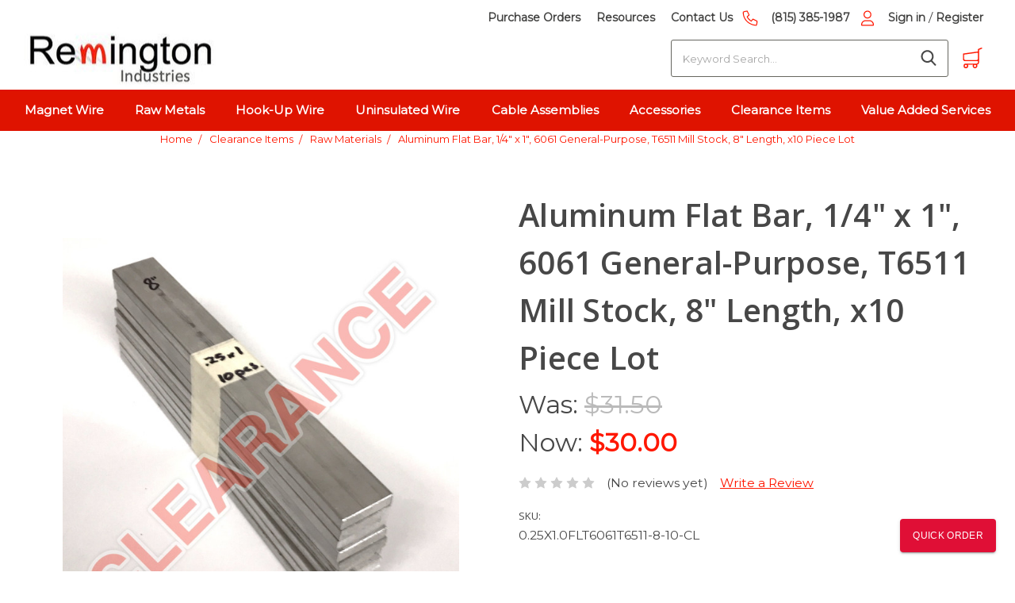

--- FILE ---
content_type: text/html; charset=UTF-8
request_url: https://www.remingtonindustries.com/clearance-items/aluminum-flat-bar-1-4-x-1-6061-general-purpose-t6511-mill-stock-8-length-x10-piece-lot/
body_size: 20423
content:


<!DOCTYPE html>
<html class="no-js" lang="en">
    <head>
        <title>Aluminum Flat Bar, 1/4&quot; x 1&quot;, 6061 General-Purpose, T6511 Mill Stock, 8&quot; Length, x10 Piece Lot - Remington Industries</title>
        <link rel="dns-prefetch preconnect" href="https://cdn11.bigcommerce.com/s-ryhfhsn" crossorigin><link rel="dns-prefetch preconnect" href="https://fonts.googleapis.com/" crossorigin><link rel="dns-prefetch preconnect" href="https://fonts.gstatic.com/" crossorigin>
        <meta property="product:price:amount" content="30" /><meta property="product:price:currency" content="USD" /><meta property="og:price:standard_amount" content="31.5" /><meta property="og:url" content="https://www.remingtonindustries.com/clearance-items/aluminum-flat-bar-1-4-x-1-6061-general-purpose-t6511-mill-stock-8-length-x10-piece-lot/" /><meta property="og:site_name" content="Remington Industries" /><link rel='canonical' href='https://www.remingtonindustries.com/clearance-items/aluminum-flat-bar-1-4-x-1-6061-general-purpose-t6511-mill-stock-8-length-x10-piece-lot/' /><meta name='platform' content='bigcommerce.stencil' /><meta property="og:type" content="product" />
<meta property="og:title" content="Aluminum Flat Bar, 1/4&quot; x 1&quot;, 6061 General-Purpose, T6511 Mill Stock, 8&quot; Length, x10 Piece Lot" />
<meta property="og:description" content="Remington Industries is a trusted wire distributor. Trust us for electrical wire, raw metals, wire processing, coil winding, and 3D printing. Shop now." />
<meta property="og:image" content="https://cdn11.bigcommerce.com/s-ryhfhsn/products/2470/images/10605/0.25X1.0FLT6061T6511-8-10-CL__50651.1631904345.500.500.jpg?c=2" />
<meta property="pinterest:richpins" content="enabled" />
        
         

        <link href="https://cdn11.bigcommerce.com/s-ryhfhsn/product_images/favicon.ico?t=1450367241" rel="shortcut icon">
        <meta name="viewport" content="width=device-width, initial-scale=1">

        <script nonce="">
            document.documentElement.className = document.documentElement.className.replace('no-js', 'js');
        </script>

        <script nonce="">
    function browserSupportsAllFeatures() {
        return window.Promise
            && window.fetch
            && window.URL
            && window.URLSearchParams
            && window.WeakMap
            // object-fit support
            && ('objectFit' in document.documentElement.style);
    }

    function loadScript(src) {
        var js = document.createElement('script');
        js.src = src;
        js.onerror = function () {
            console.error('Failed to load polyfill script ' + src);
        };
        document.head.appendChild(js);
    }

    if (!browserSupportsAllFeatures()) {
        loadScript('https://cdn11.bigcommerce.com/s-ryhfhsn/stencil/24a5f490-ceea-013e-c468-02e1bc539764/e/886976e0-2d06-013e-017f-4ec5a0e3d2bb/dist/theme-bundle.polyfills.js');
    }
</script>
        <script nonce="">window.consentManagerTranslations = `{"locale":"en","locales":{"consent_manager.data_collection_warning":"en","consent_manager.accept_all_cookies":"en","consent_manager.gdpr_settings":"en","consent_manager.data_collection_preferences":"en","consent_manager.manage_data_collection_preferences":"en","consent_manager.use_data_by_cookies":"en","consent_manager.data_categories_table":"en","consent_manager.allow":"en","consent_manager.accept":"en","consent_manager.deny":"en","consent_manager.dismiss":"en","consent_manager.reject_all":"en","consent_manager.category":"en","consent_manager.purpose":"en","consent_manager.functional_category":"en","consent_manager.functional_purpose":"en","consent_manager.analytics_category":"en","consent_manager.analytics_purpose":"en","consent_manager.targeting_category":"en","consent_manager.advertising_category":"en","consent_manager.advertising_purpose":"en","consent_manager.essential_category":"en","consent_manager.esential_purpose":"en","consent_manager.yes":"en","consent_manager.no":"en","consent_manager.not_available":"en","consent_manager.cancel":"en","consent_manager.save":"en","consent_manager.back_to_preferences":"en","consent_manager.close_without_changes":"en","consent_manager.unsaved_changes":"en","consent_manager.by_using":"en","consent_manager.agree_on_data_collection":"en","consent_manager.change_preferences":"en","consent_manager.cancel_dialog_title":"en","consent_manager.privacy_policy":"en","consent_manager.allow_category_tracking":"en","consent_manager.disallow_category_tracking":"en"},"translations":{"consent_manager.data_collection_warning":"We use cookies (and other similar technologies) to collect data to improve your shopping experience.","consent_manager.accept_all_cookies":"Accept All Cookies","consent_manager.gdpr_settings":"Settings","consent_manager.data_collection_preferences":"Website Data Collection Preferences","consent_manager.manage_data_collection_preferences":"Manage Website Data Collection Preferences","consent_manager.use_data_by_cookies":" uses data collected by cookies and JavaScript libraries to improve your shopping experience.","consent_manager.data_categories_table":"The table below outlines how we use this data by category. To opt out of a category of data collection, select 'No' and save your preferences.","consent_manager.allow":"Allow","consent_manager.accept":"Accept","consent_manager.deny":"Deny","consent_manager.dismiss":"Dismiss","consent_manager.reject_all":"Reject all","consent_manager.category":"Category","consent_manager.purpose":"Purpose","consent_manager.functional_category":"Functional","consent_manager.functional_purpose":"Enables enhanced functionality, such as videos and live chat. If you do not allow these, then some or all of these functions may not work properly.","consent_manager.analytics_category":"Analytics","consent_manager.analytics_purpose":"Provide statistical information on site usage, e.g., web analytics so we can improve this website over time.","consent_manager.targeting_category":"Targeting","consent_manager.advertising_category":"Advertising","consent_manager.advertising_purpose":"Used to create profiles or personalize content to enhance your shopping experience.","consent_manager.essential_category":"Essential","consent_manager.esential_purpose":"Essential for the site and any requested services to work, but do not perform any additional or secondary function.","consent_manager.yes":"Yes","consent_manager.no":"No","consent_manager.not_available":"N/A","consent_manager.cancel":"Cancel","consent_manager.save":"Save","consent_manager.back_to_preferences":"Back to Preferences","consent_manager.close_without_changes":"You have unsaved changes to your data collection preferences. Are you sure you want to close without saving?","consent_manager.unsaved_changes":"You have unsaved changes","consent_manager.by_using":"By using our website, you're agreeing to our","consent_manager.agree_on_data_collection":"By using our website, you're agreeing to the collection of data as described in our ","consent_manager.change_preferences":"You can change your preferences at any time","consent_manager.cancel_dialog_title":"Are you sure you want to cancel?","consent_manager.privacy_policy":"Privacy Policy","consent_manager.allow_category_tracking":"Allow [CATEGORY_NAME] tracking","consent_manager.disallow_category_tracking":"Disallow [CATEGORY_NAME] tracking"}}`;</script>

        <script nonce="">
            window.lazySizesConfig = window.lazySizesConfig || {};
            window.lazySizesConfig.loadMode = 1;
        </script>
        <script nonce="" async src="https://cdn11.bigcommerce.com/s-ryhfhsn/stencil/24a5f490-ceea-013e-c468-02e1bc539764/e/886976e0-2d06-013e-017f-4ec5a0e3d2bb/dist/theme-bundle.head_async.js"></script>
        
        <link href="https://fonts.googleapis.com/css?family=OpenSans:400,300%7CMontserrat:400%7COpen+Sans:600&display=swap" rel="stylesheet">
        <link rel="preconnect" href="https://fonts.googleapis.com">
<link rel="preconnect" href="https://fonts.gstatic.com" crossorigin>
<link href="https://fonts.googleapis.com/css2?family=Open+Sans:ital,wdth,wght@0,75..100,300..800;1,75..100,300..800&display=swap" rel="stylesheet">

        <script nonce="" async src="https://cdn11.bigcommerce.com/s-ryhfhsn/stencil/24a5f490-ceea-013e-c468-02e1bc539764/e/886976e0-2d06-013e-017f-4ec5a0e3d2bb/dist/theme-bundle.font.js"></script>

        <link data-stencil-stylesheet href="https://cdn11.bigcommerce.com/s-ryhfhsn/stencil/24a5f490-ceea-013e-c468-02e1bc539764/e/886976e0-2d06-013e-017f-4ec5a0e3d2bb/css/theme-3bf97770-ceea-013e-65a9-6e771e833a19.css" rel="stylesheet">

        <!-- Start Tracking Code for analytics_facebook -->

<script>
!function(f,b,e,v,n,t,s){if(f.fbq)return;n=f.fbq=function(){n.callMethod?n.callMethod.apply(n,arguments):n.queue.push(arguments)};if(!f._fbq)f._fbq=n;n.push=n;n.loaded=!0;n.version='2.0';n.queue=[];t=b.createElement(e);t.async=!0;t.src=v;s=b.getElementsByTagName(e)[0];s.parentNode.insertBefore(t,s)}(window,document,'script','https://connect.facebook.net/en_US/fbevents.js');

fbq('set', 'autoConfig', 'false', '673479200786513');
fbq('dataProcessingOptions', ['LDU'], 0, 0);
fbq('init', '673479200786513', {"external_id":"5ea392ba-6017-4c4d-9a39-7e5fff155fa1"});
fbq('set', 'agent', 'bigcommerce', '673479200786513');

function trackEvents() {
    var pathName = window.location.pathname;

    fbq('track', 'PageView', {}, "");

    // Search events start -- only fire if the shopper lands on the /search.php page
    if (pathName.indexOf('/search.php') === 0 && getUrlParameter('search_query')) {
        fbq('track', 'Search', {
            content_type: 'product_group',
            content_ids: [],
            search_string: getUrlParameter('search_query')
        });
    }
    // Search events end

    // Wishlist events start -- only fire if the shopper attempts to add an item to their wishlist
    if (pathName.indexOf('/wishlist.php') === 0 && getUrlParameter('added_product_id')) {
        fbq('track', 'AddToWishlist', {
            content_type: 'product_group',
            content_ids: []
        });
    }
    // Wishlist events end

    // Lead events start -- only fire if the shopper subscribes to newsletter
    if (pathName.indexOf('/subscribe.php') === 0 && getUrlParameter('result') === 'success') {
        fbq('track', 'Lead', {});
    }
    // Lead events end

    // Registration events start -- only fire if the shopper registers an account
    if (pathName.indexOf('/login.php') === 0 && getUrlParameter('action') === 'account_created') {
        fbq('track', 'CompleteRegistration', {}, "");
    }
    // Registration events end

    

    function getUrlParameter(name) {
        var cleanName = name.replace(/[\[]/, '\[').replace(/[\]]/, '\]');
        var regex = new RegExp('[\?&]' + cleanName + '=([^&#]*)');
        var results = regex.exec(window.location.search);
        return results === null ? '' : decodeURIComponent(results[1].replace(/\+/g, ' '));
    }
}

if (window.addEventListener) {
    window.addEventListener("load", trackEvents, false)
}
</script>
<noscript><img height="1" width="1" style="display:none" alt="null" src="https://www.facebook.com/tr?id=673479200786513&ev=PageView&noscript=1&a=plbigcommerce1.2&eid="/></noscript>

<!-- End Tracking Code for analytics_facebook -->

<!-- Start Tracking Code for analytics_googleanalytics -->

<meta name="google-site-verification" content="CveuuRIJAfjHwXT_6woqCsJ_etzW-OZGKnmX6ePdhcw" />

<!-- Hotjar Tracking Code for https://www.remingtonindustries.com/ -->
<script>
(function(h,o,t,j,a,r){
h.hj=h.hj||function(){(h.hj.q=h.hj.q||[]).push(arguments)};
h._hjSettings={hjid:1250221,hjsv:6};
a=o.getElementsByTagName('head')[0];
r=o.createElement('script');r.async=1;
r.src=t+h._hjSettings.hjid+j+h._hjSettings.hjsv;
a.appendChild(r);
})(window,document,'https://static.hotjar.com/c/hotjar-','.js?sv=');
</script>



<!-- End Tracking Code for analytics_googleanalytics -->

<!-- Start Tracking Code for analytics_googleanalytics4 -->

<script data-cfasync="false" src="https://cdn11.bigcommerce.com/shared/js/google_analytics4_bodl_subscribers-358423becf5d870b8b603a81de597c10f6bc7699.js" integrity="sha256-gtOfJ3Avc1pEE/hx6SKj/96cca7JvfqllWA9FTQJyfI=" crossorigin="anonymous"></script>
<script data-cfasync="false">
  (function () {
    window.dataLayer = window.dataLayer || [];

    function gtag(){
        dataLayer.push(arguments);
    }

    function initGA4(event) {
         function setupGtag() {
            function configureGtag() {
                gtag('js', new Date());
                gtag('set', 'developer_id.dMjk3Nj', true);
                gtag('config', 'G-MG40H4R036');
            }

            var script = document.createElement('script');

            script.src = 'https://www.googletagmanager.com/gtag/js?id=G-MG40H4R036';
            script.async = true;
            script.onload = configureGtag;

            document.head.appendChild(script);
        }

        setupGtag();

        if (typeof subscribeOnBodlEvents === 'function') {
            subscribeOnBodlEvents('G-MG40H4R036', false);
        }

        window.removeEventListener(event.type, initGA4);
    }

    

    var eventName = document.readyState === 'complete' ? 'consentScriptsLoaded' : 'DOMContentLoaded';
    window.addEventListener(eventName, initGA4, false);
  })()
</script>

<!-- End Tracking Code for analytics_googleanalytics4 -->


<script type="text/javascript" src="https://checkout-sdk.bigcommerce.com/v1/loader.js" defer ></script>
<script src="https://www.google.com/recaptcha/api.js" async defer></script>
<script type="text/javascript">
var BCData = {"product_attributes":{"sku":"0.25X1.0FLT6061T6511-8-10-CL","upc":null,"mpn":"0.25X1.0FLT6061T6511-8-10-CL","gtin":null,"weight":null,"base":true,"image":null,"price":{"without_tax":{"formatted":"$30.00","value":30,"currency":"USD"},"tax_label":"Tax","sale_price_without_tax":{"formatted":"$30.00","value":30,"currency":"USD"},"non_sale_price_without_tax":{"formatted":"$31.50","value":31.5,"currency":"USD"}},"stock":null,"instock":true,"stock_message":null,"purchasable":true,"purchasing_message":null,"call_for_price_message":null}};
</script>
<script src='https://www.powr.io/powr.js?external-type=bigcommerce' async ></script><script type="text/javascript">
window._rsq = window._rsq || [];
window._rsq.push(['_setSiteId', '1424']); // replace with your site_id
window._rsq.push(['_enableOnsite']);


/*** EVENT SPECIFIC CODE ***/
window._rsq.push(['_addItem', {'id': '0.25X1.0FLT6061T6511-8-10-CL'}]);



/*** FUNCTION FOR AJAX TRACKING ***/
var _rs_ajax = {};
_rs_ajax.updateCart = function(){ //This is required for ajax cart views
    window._rsq.push(['_addItem', { 'id':'0.25X1.0FLT6061T6511-8-10-CL', 'name':'Aluminum Flat Bar, 1/4&quot; x 1&quot;, 6061 General-Purpose, T6511 Mill Stock, 8&quot; Length, x10 Piece Lot', 'price':'30' }]);
    window._rsq.push(['_setAction', 'shopping_cart']);
    window._rsq.push(['_track']);
};
/*** END FUNCTION FOR AJAX TRACKING ***/

window.addEventListener('DOMContentLoaded', function(){
/*** FUNCTION FOR ADD TO CART EVENT ***/
     window.frames.document.getElementById('form-action-addToCart').addEventListener("click", function(){
       _rs_ajax.updateCart();
     });

  window.frames.document.getElementById('nl_email').addEventListener("change", function(){
    window._rsq.push(['_setUserEmail', window.frames.document.getElementById('nl_email').value.toString()]);
    window._rsq.push(['_track']);
  });
});
/*** END ADD TO CART EVENT ***/

/*** END EVENT SPECIFIC CODE ***/
window._rsq.push(['_track']);

(function() {
  var rScix = document.createElement('script');
    rScix.type = 'text/javascript';
    rScix.async = true;
    rScix.src = ('https:' == document.location.protocol ? 'https://' : 'http://') + 'd1stxfv94hrhia.cloudfront.net/waves/v3/w.js';
(document.getElementsByTagName('head')[0] || document.getElementsByTagName('body')[0]).appendChild(rScix);
})();
</script><script>(function(w,d,t,r,u){var f,n,i;w[u]=w[u]||[],f=function(){var o={ti:"211052361", enableAutoSpaTracking: true};o.q=w[u],w[u]=new UET(o),w[u].push("pageLoad")},n=d.createElement(t),n.src=r,n.async=1,n.onload=n.onreadystatechange=function(){var s=this.readyState;s&&s!=="loaded"&&s!=="complete"||(f(),n.onload=n.onreadystatechange=null)},i=d.getElementsByTagName(t)[0],i.parentNode.insertBefore(n,i)})(window,document,"script","//bat.bing.com/bat.js","uetq");</script>
<!-- Google Tag Manager -->
<script>(function(w,d,s,l,i){w[l]=w[l]||[];w[l].push({'gtm.start':
new Date().getTime(),event:'gtm.js'});var f=d.getElementsByTagName(s)[0],
j=d.createElement(s),dl=l!='dataLayer'?'&l='+l:'';j.async=true;j.src=
'https://www.googletagmanager.com/gtm.js?id='+i+dl;f.parentNode.insertBefore(j,f);
})(window,document,'script','dataLayer','GTM-P8ZXCXM');</script>
<!-- End Google Tag Manager --><script>
var b2bHideBodyStyle = document.createElement('style');
b2bHideBodyStyle.id = 'b2b-account-page-hide-body';
 const removeCart = () => {
   const style = document.createElement('style');
   style.type = 'text/css';
   style.id = 'b2bPermissions-cartElement-id'
   style.innerHTML='[href="/cart.php"], #form-action-addToCart, [data-button-type="add-cart"], .button--cardAdd, .card-figcaption-button, [data-emthemesmodez-cart-item-add], .add-to-cart-button { display: none !important }'
   document.getElementsByTagName('head').item(0).appendChild(style); 
 }
 removeCart()
</script>
 <script data-cfasync="false" src="https://microapps.bigcommerce.com/bodl-events/1.9.4/index.js" integrity="sha256-Y0tDj1qsyiKBRibKllwV0ZJ1aFlGYaHHGl/oUFoXJ7Y=" nonce="" crossorigin="anonymous"></script>
 <script data-cfasync="false" nonce="">

 (function() {
    function decodeBase64(base64) {
       const text = atob(base64);
       const length = text.length;
       const bytes = new Uint8Array(length);
       for (let i = 0; i < length; i++) {
          bytes[i] = text.charCodeAt(i);
       }
       const decoder = new TextDecoder();
       return decoder.decode(bytes);
    }
    window.bodl = JSON.parse(decodeBase64("[base64]"));
 })()

 </script>

<script nonce="">
(function () {
    var xmlHttp = new XMLHttpRequest();

    xmlHttp.open('POST', 'https://bes.gcp.data.bigcommerce.com/nobot');
    xmlHttp.setRequestHeader('Content-Type', 'application/json');
    xmlHttp.send('{"store_id":"959833","timezone_offset":"-5.0","timestamp":"2026-01-18T11:12:47.91839500Z","visit_id":"eb61b73f-1706-41dc-8e8e-fa4dd65ed14b","channel_id":1}');
})();
</script>

        
    </head>
    <body class="template-pages-product">
        <svg data-src="https://cdn11.bigcommerce.com/s-ryhfhsn/stencil/24a5f490-ceea-013e-c468-02e1bc539764/e/886976e0-2d06-013e-017f-4ec5a0e3d2bb/img/icon-sprite.svg" class="icons-svg-sprite"></svg>
        <header class="header" role="banner">
  <div class="container--nav">
    <div class="mobileMenu">
      <a href="#" class="mobileMenu-toggle" data-mobile-menu-toggle="menu">
        <span class="mobileMenu-toggleIcon">Toggle menu</span>
      </a>
    </div>

    <div class="header-logo header-logo--left">
      <a href="https://www.remingtonindustries.com/" class="header-logo__link" data-header-logo-link>
        <div class="header-logo-image-container">
            <img class="header-logo-image"
                 src="https://cdn11.bigcommerce.com/s-ryhfhsn/images/stencil/245x98/remington_industries_logo_1449855790__06080_1501693920.original.jpg"
                 srcset="https://cdn11.bigcommerce.com/s-ryhfhsn/images/stencil/245x98/remington_industries_logo_1449855790__06080_1501693920.original.jpg"
                 alt="Remington Industries"
                 title="Remington Industries">
        </div>
</a>
    </div>

    <div class="header-layout">
      <div class="header-sub-layout">
        <div class="navPages-container" id="menu">
          <div class="navPages-container--scroll">
            <div class="search-mobile" id="quickSearchMobile" data-prevent-quick-search-close>
              <!-- snippet location forms_search -->
<form class="form" action="/search.php">
  <fieldset class="form-fieldset">
    <div class="form-field">
      <label class="is-srOnly" for="search_query">Search</label>
      <input class="form-input" data-search-quick name="search_query" id="search_query" data-error-message="Search field cannot be empty." placeholder="Keyword Search..." autocomplete="off">
    </div>
    <div class="form-actions">
      <span class="icon icon--search">
        <svg>
          <use xlink:href="#icon-search" />
        </svg>
      </span>
      <input class="button" type="submit">
    </div>
  </fieldset>
</form>
<section class="quickSearchResults" data-bind="html: results" aria-label="search suggestions"></section>
            </div>
            <div data-menu>
              <nav class="navPages">
    <ul class="navPages-list">
        
        <!-- Navigation -->
        <li class="navPages-item navPages-category--mobile">
            <a class="navPages-action has-subMenu" href="" data-collapsible="navPages-1">
                Store <i class="icon navPages-action-moreIcon" aria-hidden="true"><svg><use xlink:href="#icon-chevron-down" /></svg></i>
            </a>
            <div class="navPage-subMenu navPage-subMenu-parent" id="navPages-1" aria-hidden="true" tabindex="-1">
                <div class="container--nav">
                    <ul class="navPages-categories navPages-list container">
            <li class="navPages-category-item">
                <a class="navPages-action" href="#" data-collapsible="navPages-category-18">Magnet Wire
                    <i class="icon navPages-action-moreIcon" aria-hidden="true"><svg><use xlink:href="#icon-chevron-down" /></svg></i>
                </a> 
                <div class="subMenu" id="navPages-category-18">
                    <ul class="navPage-subMenu-list magnetWire">
                        <li class="navPage-subMenu-item magnetWire">
                            <a class="navPage-subMenu-action navPages-action" href="https://www.remingtonindustries.com/magnet-wire/">View All Magnet Wire</a>
                        </li>
                            <li class="navPage-subMenu-item">
                                    <a class="navPage-subMenu-action navPages-action" href="https://www.remingtonindustries.com/magnet-wire/105-c-plain-enamel-formvar/">105°C - Plain Enamel/Formvar Guitar Pickup Wire</a>
                            </li>
                            <li class="navPage-subMenu-item">
                                    <a class="navPage-subMenu-action navPages-action" href="https://www.remingtonindustries.com/magnet-wire/155-c-polyurethane/">155°C - Polyurethane Enameled Copper Wire</a>
                            </li>
                            <li class="navPage-subMenu-item">
                                    <a class="navPage-subMenu-action navPages-action" href="https://www.remingtonindustries.com/magnet-wire/155-c-litz-wire/">155°C - Litz Wire</a>
                            </li>
                            <li class="navPage-subMenu-item">
                                    <a class="navPage-subMenu-action navPages-action" href="https://www.remingtonindustries.com/magnet-wire/200-c-polyamideimide-1/">200°C Polyamideimide High Temperature Wire</a>
                            </li>
                            <li class="navPage-subMenu-item">
                                    <a class="navPage-subMenu-action navPages-action" href="https://www.remingtonindustries.com/magnet-wire/240-c-polyimide/">240°C - Polyimide Aerospace Wire</a>
                            </li>
                            <li class="navPage-subMenu-item">
                                    <a class="navPage-subMenu-action navPages-action" href="https://www.remingtonindustries.com/magnet-wire/magnet-wire-by-awg/">Magnet Wire by Gauge</a>
                            </li>
                    </ul>
                </div>
            </li>
            <li class="navPages-category-item">
                <a class="navPages-action" href="#" data-collapsible="navPages-category-77">Raw Metals
                    <i class="icon navPages-action-moreIcon" aria-hidden="true"><svg><use xlink:href="#icon-chevron-down" /></svg></i>
                </a> 
                <div class="subMenu" id="navPages-category-77">
                    <ul class="navPage-subMenu-list rawMetals">
                        <li class="navPage-subMenu-item rawMetals">
                            <a class="navPage-subMenu-action navPages-action" href="https://www.remingtonindustries.com/raw-metals/">View All Raw Metals</a>
                        </li>
                            <li class="navPage-subMenu-item">
                                    <a class="navPage-subMenu-action navPages-action" href="https://www.remingtonindustries.com/raw-metals/aluminum-6061/">Aluminum 6061</a>
                            </li>
                            <li class="navPage-subMenu-item">
                                    <a class="navPage-subMenu-action navPages-action" href="https://www.remingtonindustries.com/raw-metals/stainless-steel-304/">Stainless Steel 304</a>
                            </li>
                            <li class="navPage-subMenu-item">
                                    <a class="navPage-subMenu-action navPages-action" href="https://www.remingtonindustries.com/raw-metals/raw-metals-by-thickness/">Raw Metals - By Thickness</a>
                            </li>
                    </ul>
                </div>
            </li>
            <li class="navPages-category-item">
                <a class="navPages-action" href="#" data-collapsible="navPages-category-20">Hook-Up Wire
                    <i class="icon navPages-action-moreIcon" aria-hidden="true"><svg><use xlink:href="#icon-chevron-down" /></svg></i>
                </a> 
                <div class="subMenu" id="navPages-category-20">
                    <ul class="navPage-subMenu-list hookUpWire">
                        <li class="navPage-subMenu-item hookUpWire">
                            <a class="navPage-subMenu-action navPages-action" href="https://www.remingtonindustries.com/hook-up-wire/">View All Hook-Up Wire</a>
                        </li>
                            <li class="navPage-subMenu-item">
                                    <span class="navPage-subMenu-heading  has-subList">
                                        <a class="" href="https://www.remingtonindustries.com/hook-up-wire/automotive/">Automotive Wire</a>
                                    </span>
                                        <div class="navPage-subMenu-horizontal" id="navPages-156" aria-hidden="true" tabindex="-1">
    <ul class="navPage-subMenu-list">
        <li class="navPage-subMenu-item-parent">
            <a class="navPage-subMenu-action navPages-action navPages-action-depth-max" href="https://www.remingtonindustries.com/hook-up-wire/automotive/">All Automotive Wire</a>
        </li>
            <li class="navPage-subMenu-item-child">
                    <a class="navPage-subMenu-action navPages-action" href="https://www.remingtonindustries.com/hook-up-wire/automotive/gpt-60-volt/">GPT Wire - 60 Volt</a>
            </li>
            <li class="navPage-subMenu-item-child">
                    <a class="navPage-subMenu-action navPages-action" href="https://www.remingtonindustries.com/hook-up-wire/automotive/gxl-60-volt/">GXL Wire - 60 Volt</a>
            </li>
            <li class="navPage-subMenu-item-child">
                    <a class="navPage-subMenu-action navPages-action" href="https://www.remingtonindustries.com/hook-up-wire/automotive/sxl-60-volt/">SXL Wire - 60 Volt</a>
            </li>
            <li class="navPage-subMenu-item-child">
                    <a class="navPage-subMenu-action navPages-action" href="https://www.remingtonindustries.com/hook-up-wire/automotive/txl-60-volt/">TXL Wire - 60 Volt</a>
            </li>
            <li class="navPage-subMenu-item-child">
                    <a class="navPage-subMenu-action navPages-action" href="https://www.remingtonindustries.com/hook-up-wire/automotive/jumper-wire-cut-stripped-wire/">Cut and Stripped Automotive Primary Wire</a>
            </li>
            <li class="navPage-subMenu-item-child">
                    <a class="navPage-subMenu-action navPages-action" href="https://www.remingtonindustries.com/hook-up-wire/automotive/trailer-cable/">Trailer Cable</a>
            </li>
            <li class="navPage-subMenu-item-child">
                    <a class="navPage-subMenu-action navPages-action" href="https://www.remingtonindustries.com/hook-up-wire/automotive/battery-cable/">Battery Cable</a>
            </li>
    </ul>
</div>
                            </li>
                            <li class="navPage-subMenu-item">
                                    <span class="navPage-subMenu-heading  has-subList">
                                        <a class="" href="https://www.remingtonindustries.com/hook-up-wire/marine/">Marine Wire</a>
                                    </span>
                                        <div class="navPage-subMenu-horizontal" id="navPages-157" aria-hidden="true" tabindex="-1">
    <ul class="navPage-subMenu-list">
        <li class="navPage-subMenu-item-parent">
            <a class="navPage-subMenu-action navPages-action navPages-action-depth-max" href="https://www.remingtonindustries.com/hook-up-wire/marine/">All Marine Wire</a>
        </li>
            <li class="navPage-subMenu-item-child">
                    <a class="navPage-subMenu-action navPages-action" href="https://www.remingtonindustries.com/hook-up-wire/marine/gpt-marine-60-volt/">GPTM Wire - 60 Volt</a>
            </li>
            <li class="navPage-subMenu-item-child">
                    <a class="navPage-subMenu-action navPages-action" href="https://www.remingtonindustries.com/hook-up-wire/marine/marine-pvc-600-volt/">Marine Wire - PVC - 600 Volt</a>
            </li>
            <li class="navPage-subMenu-item-child">
                    <a class="navPage-subMenu-action navPages-action" href="https://www.remingtonindustries.com/hook-up-wire/marine/battery-cable/">Marine Battery Cable</a>
            </li>
            <li class="navPage-subMenu-item-child">
                    <a class="navPage-subMenu-action navPages-action" href="https://www.remingtonindustries.com/hook-up-wire/marine/jumper-wire-cut-stripped-wire/">Cut and Stripped Marine Grade Wire</a>
            </li>
    </ul>
</div>
                            </li>
                            <li class="navPage-subMenu-item">
                                    <span class="navPage-subMenu-heading  has-subList">
                                        <a class="" href="https://www.remingtonindustries.com/hook-up-wire/electronics/">Electronic Wire</a>
                                    </span>
                                        <div class="navPage-subMenu-horizontal" id="navPages-158" aria-hidden="true" tabindex="-1">
    <ul class="navPage-subMenu-list">
        <li class="navPage-subMenu-item-parent">
            <a class="navPage-subMenu-action navPages-action navPages-action-depth-max" href="https://www.remingtonindustries.com/hook-up-wire/electronics/">All Electronic Wire</a>
        </li>
            <li class="navPage-subMenu-item-child">
                    <a class="navPage-subMenu-action navPages-action" href="https://www.remingtonindustries.com/hook-up-wire/electronics/ul1429-150-volt/">UL1429 - 150 Volt</a>
            </li>
            <li class="navPage-subMenu-item-child">
                    <a class="navPage-subMenu-action navPages-action" href="https://www.remingtonindustries.com/hook-up-wire/electronics/ul1007-300-volt/">UL1007 - 300 Volt</a>
            </li>
            <li class="navPage-subMenu-item-child">
                    <a class="navPage-subMenu-action navPages-action" href="https://www.remingtonindustries.com/hook-up-wire/electronics/ul1061-300-volt/">UL1061 - 300 Volt</a>
            </li>
            <li class="navPage-subMenu-item-child">
                    <a class="navPage-subMenu-action navPages-action" href="https://www.remingtonindustries.com/hook-up-wire/electronics/ul1015-600-volt/">UL1015 - 600 Volt </a>
            </li>
            <li class="navPage-subMenu-item-child">
                    <a class="navPage-subMenu-action navPages-action" href="https://www.remingtonindustries.com/hook-up-wire/electronics/mil-w-16878-1-600-volt/">MIL-W-16878/1 - 600 Volt</a>
            </li>
            <li class="navPage-subMenu-item-child">
                    <a class="navPage-subMenu-action navPages-action" href="https://www.remingtonindustries.com/hook-up-wire/electronics/ptfe-600-volt/">PTFE Wire - 600 Volt</a>
            </li>
            <li class="navPage-subMenu-item-child">
                    <a class="navPage-subMenu-action navPages-action" href="https://www.remingtonindustries.com/hook-up-wire/electronics/ul3173-600-volt/">UL3173 - 600 Volt</a>
            </li>
            <li class="navPage-subMenu-item-child">
                    <a class="navPage-subMenu-action navPages-action" href="https://www.remingtonindustries.com/hook-up-wire/electronics/topcoat-wire/">Topcoat Wire</a>
            </li>
            <li class="navPage-subMenu-item-child">
                    <a class="navPage-subMenu-action navPages-action" href="https://www.remingtonindustries.com/hook-up-wire/electronics/jumper-wire-cut-stripped-wire/">Jumper Wire / Cut &amp; Stripped Wire</a>
            </li>
            <li class="navPage-subMenu-item-child">
                    <a class="navPage-subMenu-action navPages-action" href="https://www.remingtonindustries.com/hook-up-wire/electronics/coaxial-cable/">Coaxial Cable </a>
            </li>
            <li class="navPage-subMenu-item-child">
                    <a class="navPage-subMenu-action navPages-action" href="https://www.remingtonindustries.com/hook-up-wire/electronics/twinaxial-cable/">Twinaxial Cable</a>
            </li>
            <li class="navPage-subMenu-item-child">
                    <a class="navPage-subMenu-action navPages-action" href="https://www.remingtonindustries.com/hook-up-wire/electronics/communication-cable/">Communication Cable</a>
            </li>
            <li class="navPage-subMenu-item-child">
                    <a class="navPage-subMenu-action navPages-action" href="https://www.remingtonindustries.com/hook-up-wire/electronics/guitar-pickup-cable/">Guitar Pickup Cable </a>
            </li>
    </ul>
</div>
                            </li>
                            <li class="navPage-subMenu-item">
                                    <span class="navPage-subMenu-heading  has-subList">
                                        <a class="" href="https://www.remingtonindustries.com/hook-up-wire/construction/">Building Wire</a>
                                    </span>
                                        <div class="navPage-subMenu-horizontal" id="navPages-159" aria-hidden="true" tabindex="-1">
    <ul class="navPage-subMenu-list">
        <li class="navPage-subMenu-item-parent">
            <a class="navPage-subMenu-action navPages-action navPages-action-depth-max" href="https://www.remingtonindustries.com/hook-up-wire/construction/">All Building Wire</a>
        </li>
            <li class="navPage-subMenu-item-child">
                    <a class="navPage-subMenu-action navPages-action" href="https://www.remingtonindustries.com/hook-up-wire/construction/portable-cable-soow-sjoow/">Portable Cable - SOOW/SJOOW</a>
            </li>
            <li class="navPage-subMenu-item-child">
                    <a class="navPage-subMenu-action navPages-action" href="https://www.remingtonindustries.com/hook-up-wire/construction/portable-cable-seoow-sjeoow/">Portable Cable - SEOOW/SJEOOW</a>
            </li>
            <li class="navPage-subMenu-item-child">
                    <a class="navPage-subMenu-action navPages-action" href="https://www.remingtonindustries.com/hook-up-wire/construction/thhn-600-volt/">THHN - 600 Volt</a>
            </li>
    </ul>
</div>
                            </li>
                    </ul>
                </div>
            </li>
            <li class="navPages-category-item">
                <a class="navPages-action" href="#" data-collapsible="navPages-category-108">Uninsulated Wire
                    <i class="icon navPages-action-moreIcon" aria-hidden="true"><svg><use xlink:href="#icon-chevron-down" /></svg></i>
                </a> 
                <div class="subMenu" id="navPages-category-108">
                    <ul class="navPage-subMenu-list uninsulatedWire">
                        <li class="navPage-subMenu-item uninsulatedWire">
                            <a class="navPage-subMenu-action navPages-action" href="https://www.remingtonindustries.com/uninsulated-wire/">View All Uninsulated Wire</a>
                        </li>
                            <li class="navPage-subMenu-item">
                                    <a class="navPage-subMenu-action navPages-action" href="https://www.remingtonindustries.com/uninsulated-wire/bare-copper-wire/">Bare Copper Wire</a>
                            </li>
                            <li class="navPage-subMenu-item">
                                    <a class="navPage-subMenu-action navPages-action" href="https://www.remingtonindustries.com/uninsulated-wire/tinned-copper-wire/">Tinned Copper Wire</a>
                            </li>
                            <li class="navPage-subMenu-item">
                                    <a class="navPage-subMenu-action navPages-action" href="https://www.remingtonindustries.com/uninsulated-wire/nichrome-wire/">Nichrome Wire</a>
                            </li>
                            <li class="navPage-subMenu-item">
                                    <a class="navPage-subMenu-action navPages-action" href="https://www.remingtonindustries.com/uninsulated-wire/stainless-steel-wire/">Stainless Steel Wire</a>
                            </li>
                    </ul>
                </div>
            </li>
            <li class="navPages-category-item">
                <a class="navPages-action" href="#" data-collapsible="navPages-category-134">Cable Assemblies
                    <i class="icon navPages-action-moreIcon" aria-hidden="true"><svg><use xlink:href="#icon-chevron-down" /></svg></i>
                </a> 
                <div class="subMenu" id="navPages-category-134">
                    <ul class="navPage-subMenu-list cableAssemblies">
                        <li class="navPage-subMenu-item cableAssemblies">
                            <a class="navPage-subMenu-action navPages-action" href="https://www.remingtonindustries.com/cable-assemblies/">View All Cable Assemblies</a>
                        </li>
                            <li class="navPage-subMenu-item">
                                    <a class="navPage-subMenu-action navPages-action" href="https://www.remingtonindustries.com/cable-assemblies/marine-battery-cable/">Marine Battery Cable Assemblies</a>
                            </li>
                            <li class="navPage-subMenu-item">
                                    <a class="navPage-subMenu-action navPages-action" href="https://www.remingtonindustries.com/cable-assemblies/rf-coaxial-cable-assemblies/">RF Cable Assemblies</a>
                            </li>
                            <li class="navPage-subMenu-item">
                                    <a class="navPage-subMenu-action navPages-action" href="https://www.remingtonindustries.com/cable-assemblies/twinaxial-cable/">Twinaxial Cable Assemblies</a>
                            </li>
                    </ul>
                </div>
            </li>
            <li class="navPages-category-item">
                <a class="navPages-action" href="#" data-collapsible="navPages-category-124">Accessories
                    <i class="icon navPages-action-moreIcon" aria-hidden="true"><svg><use xlink:href="#icon-chevron-down" /></svg></i>
                </a> 
                <div class="subMenu" id="navPages-category-124">
                    <ul class="navPage-subMenu-list accessories">
                        <li class="navPage-subMenu-item accessories">
                            <a class="navPage-subMenu-action navPages-action" href="https://www.remingtonindustries.com/accessories/">View All Accessories</a>
                        </li>
                            <li class="navPage-subMenu-item">
                                    <a class="navPage-subMenu-action navPages-action" href="https://www.remingtonindustries.com/accessories/wire-terminals/">Wire Connectors</a>
                            </li>
                            <li class="navPage-subMenu-item">
                                    <a class="navPage-subMenu-action navPages-action" href="https://www.remingtonindustries.com/accessories/circular-connectors/">Circular Connectors</a>
                            </li>
                            <li class="navPage-subMenu-item">
                                    <a class="navPage-subMenu-action navPages-action" href="https://www.remingtonindustries.com/accessories/tubing-sleeving/">Tubing &amp; Sleeving</a>
                            </li>
                            <li class="navPage-subMenu-item">
                                    <a class="navPage-subMenu-action navPages-action" href="https://www.remingtonindustries.com/accessories/tapes/">Tapes</a>
                            </li>
                    </ul>
                </div>
            </li>
            <li class="navPages-category-item">
                <a class="navPages-action" href="#" data-collapsible="navPages-category-143">Clearance Items
                    <i class="icon navPages-action-moreIcon" aria-hidden="true"><svg><use xlink:href="#icon-chevron-down" /></svg></i>
                </a> 
                <div class="subMenu" id="navPages-category-143">
                    <ul class="navPage-subMenu-list clearanceItems">
                        <li class="navPage-subMenu-item clearanceItems">
                            <a class="navPage-subMenu-action navPages-action activePage" href="https://www.remingtonindustries.com/clearance/">View All Clearance Items</a>
                        </li>
                            <li class="navPage-subMenu-item">
                                    <a class="navPage-subMenu-action navPages-action" href="https://www.remingtonindustries.com/clearance-items/magnet-litz-wire/">Magnet &amp; Litz Wire</a>
                            </li>
                            <li class="navPage-subMenu-item">
                                    <a class="navPage-subMenu-action navPages-action" href="https://www.remingtonindustries.com/clearance-items/raw-materials/">Raw Materials</a>
                            </li>
                            <li class="navPage-subMenu-item">
                                    <a class="navPage-subMenu-action navPages-action" href="https://www.remingtonindustries.com/clearance-items/hook-up-wire/">Hook-Up Wire</a>
                            </li>
                            <li class="navPage-subMenu-item">
                                    <a class="navPage-subMenu-action navPages-action" href="https://www.remingtonindustries.com/clearance-items/accessories/">Accessories</a>
                            </li>
                    </ul>
                </div>
            </li>

            <li class="navPages-page-item">
                <a class="navPages-action" href="#" data-collapsible="navPages-page-">Value Added Services
                    <i class="icon navPages-action-moreIcon" aria-hidden="true"><svg><use xlink:href="#icon-chevron-down" /></svg></i>
                </a> 
                <div class="subMenu" id="navPages-page-">
                    <ul class="navPage-subMenu-list valueAddedServices">
                        <li class="navPage-subMenu-item valueAddedServices">
                            <a class="navPage-subMenu-action navPages-action" href="https://www.remingtonindustries.com/custom-services/">View All Value Added Services</a>
                        </li>
                            <li class="navPage-subMenu-item">                                
                                <span class="navPage-subMenu-heading  has-subList">
                                    <a class="" href="https://www.remingtonindustries.com/wire-services/">Custom Wire Services</a>
                                </span>
                                    <div class="navPage-subMenu-horizontal" id="navPages-" aria-hidden="true" tabindex="-1">
    <ul class="navPage-subMenu-list">
        <li class="navPage-subMenu-item-parent">
            <a class="navPage-subMenu-action navPages-action navPages-action-depth-max" href="https://www.remingtonindustries.com/wire-services/">All Custom Wire Services</a>
        </li>
            <li class="navPage-subMenu-item-child">
                    <a class="navPage-subMenu-action navPages-action" href="https://www.remingtonindustries.com/coil-winding/">Coil Winding</a>
            </li>
            <li class="navPage-subMenu-item-child">
                    <a class="navPage-subMenu-action navPages-action" href="https://www.remingtonindustries.com/wire-re-packaging/">Wire Re-Packaging</a>
            </li>
            <li class="navPage-subMenu-item-child">
                    <a class="navPage-subMenu-action navPages-action" href="https://www.remingtonindustries.com/bifilar-and-trifilar-windings/">Bifilar and Trifilar Windings </a>
            </li>
            <li class="navPage-subMenu-item-child">
                    <a class="navPage-subMenu-action navPages-action" href="https://www.remingtonindustries.com/wire-processing/">Wire Processing</a>
            </li>
            <li class="navPage-subMenu-item-child">
                    <a class="navPage-subMenu-action navPages-action" href="https://www.remingtonindustries.com/wire-procurement-services/">Wire Procurement Services</a>
            </li>
    </ul>
</div>
                            </li>
                            <li class="navPage-subMenu-item">                                
                                <span class="navPage-subMenu-heading  has-subList">
                                    <a class="" href="https://www.remingtonindustries.com/raw-materials-services/">Raw Materials Services</a>
                                </span>
                                    <div class="navPage-subMenu-horizontal" id="navPages-" aria-hidden="true" tabindex="-1">
    <ul class="navPage-subMenu-list">
        <li class="navPage-subMenu-item-parent">
            <a class="navPage-subMenu-action navPages-action navPages-action-depth-max" href="https://www.remingtonindustries.com/raw-materials-services/">All Raw Materials Services</a>
        </li>
            <li class="navPage-subMenu-item-child">
                    <a class="navPage-subMenu-action navPages-action" href="https://www.remingtonindustries.com/raw-materials-procurement-services/">Raw Materials Procurement Services</a>
            </li>
            <li class="navPage-subMenu-item-child">
                    <a class="navPage-subMenu-action navPages-action" href="https://www.remingtonindustries.com/value-added-services/">Raw Metals Value Added Services</a>
            </li>
    </ul>
</div>
                            </li>
                            <li class="navPage-subMenu-item">                                
                                <span class="navPage-subMenu-heading  has-subList">
                                    <a class="" href="https://www.remingtonindustries.com/3d-printing-services/">3D Printing Services</a>
                                </span>
                                    <div class="navPage-subMenu-horizontal" id="navPages-" aria-hidden="true" tabindex="-1">
    <ul class="navPage-subMenu-list">
        <li class="navPage-subMenu-item-parent">
            <a class="navPage-subMenu-action navPages-action navPages-action-depth-max" href="https://www.remingtonindustries.com/3d-printing-services/">All 3D Printing Services</a>
        </li>
            <li class="navPage-subMenu-item-child">
                    <a class="navPage-subMenu-action navPages-action" href="https://www.remingtonindustries.com/3d-printed-bobbins-spools/">3D Printed Bobbins &amp; Spools</a>
            </li>
    </ul>
</div>
                            </li>
                    </ul>
                </div>
            </li>
</ul>
                </div>
            </div>
        </li>
        
        <!-- Pages -->
            <li class="navPages-item">
            <a class="navPages-action" href="https://www.remingtonindustries.com/purchase-orders/">Purchase Orders</a>
    </li>
    <li class="navPages-item">
            <a class="navPages-action" href="https://www.remingtonindustries.com/resources/">Resources</a>
    </li>
    <li class="navPages-item">
            <a class="navPages-action" href="https://www.remingtonindustries.com/contact-us/">Contact Us</a>
    </li>

        <!-- Phone -->
        <li class="navPages-item">
            <i class="icon" aria-hidden="true"><svg><use xlink:href="#icon-phone" /></svg></i>
            <a class="navPages-action" href="tel:(815) 385-1987">(815) 385-1987</a>
        </li>
        
        <!-- Login menu item -->
        <li class="navPages-item navPages-item--login">
            <i class="icon" aria-hidden="true"><svg><use xlink:href="#icon-user" /></svg></i>
            <a class="navPages-action navPages-action-login" href="/login.php">Sign in</a>
            / <a class="navPages-action navPages-action-register" href="/login.php?action=create_account">Register</a>
        </li>
        
        <!-- Cart menu item -->
        <!-- <li class="navPages-item--cart">
            <a class="navUser-action" data-cart-preview data-dropdown="cart-preview-dropdown" data-options="align:right" href="/cart.php">
                <span class="navUser-item-cartLabel">
                    <i class="icon" aria-hidden="true"><svg><use xlink:href="#icon-cart" /></svg></i>
                </span>
                <span class="countPill cart-quantity">0</span>
            </a>
            <div class="dropdown-menu" id="cart-preview-dropdown" data-dropdown-content aria-hidden="true"></div>
            <div class="navPages-item">
                <a class="navUser-action navUser-item--compare" href="/compare" data-compare-nav>Compare <span class="countPill countPill--positive countPill--alt"></span></a>
            </div>
        </li> -->


    </ul>
</nav>
            </div>
          </div>
        </div>
      </div>
        
      <div class="header-sub-layout header-sub-layout--alt">        
        <div class="search-desktop" id="quickSearchDesktop"
          data-prevent-quick-search-close>
          <!-- snippet location forms_search -->
<form class="form" action="/search.php">
  <fieldset class="form-fieldset">
    <div class="form-field">
      <label class="is-srOnly" for="search_query">Search</label>
      <input class="form-input" data-search-quick name="search_query" id="search_query" data-error-message="Search field cannot be empty." placeholder="Keyword Search..." autocomplete="off">
    </div>
    <div class="form-actions">
      <span class="icon icon--search">
        <svg>
          <use xlink:href="#icon-search" />
        </svg>
      </span>
      <input class="button" type="submit">
    </div>
  </fieldset>
</form>
<section class="quickSearchResults" data-bind="html: results" aria-label="search suggestions"></section>
        </div>
        <div class="navPages-item--cart">
          <a class="navUser-action" data-cart-preview data-dropdown="cart-preview-dropdown" data-options="align:right"
            href="/cart.php">
            <span class="navUser-item-cartLabel">
              <i class="icon" aria-hidden="true">
                <svg>
                  <use xlink:href="#icon-cart" /></svg>
              </i>
            </span>
            <span class="countPill cart-quantity">0</span>
          </a>
          <div class="dropdown-menu" id="cart-preview-dropdown" data-dropdown-content aria-hidden="true"></div>
          
          <div class="navPages-item">
            <a class="navUser-action navUser-item--compare" href="/compare"
              data-compare-nav>Compare <span
                class="countPill countPill--positive countPill--alt"></span></a>
          </div>
        </div>
      </div>
    </div>
  </div>
  
  
</header>



<div id="fixedNav" class="fixed-navigation">
  <a href="/custom-services/" class="fixed-nav-item">
    <svg class="icon-fixed">
      <use xlink:href="#icon-tools"></use>
    </svg>
    Custom Services
  </a>
  <a href="/contact-us/" class="fixed-nav-item">
    <svg class="icon-fixed">
      <use xlink:href="#icon-bubbles"></use>
    </svg>
    Contact Us
  </a>
  <button href="#newsletterLink" class="fixed-nav-item-btn" type="button" onclick="focusMethod()">
    <svg class="icon-fixed">
      <use xlink:href="#icon-mail"></use>
    </svg>
    Email Sign Up
  </button>

</div>
        <div class="body" id="main-content" data-currency-code="USD">
     
    <div class="container">
            <nav aria-label="Breadcrumb">
    <ol class="breadcrumbs">
                <li class="breadcrumb ">
                    <a class="breadcrumb-label"
                       href="https://www.remingtonindustries.com/"
                       
                    >
                        <span>Home</span>
                    </a>
                </li>
                <li class="breadcrumb ">
                    <a class="breadcrumb-label"
                       href="https://www.remingtonindustries.com/clearance/"
                       
                    >
                        <span>Clearance Items</span>
                    </a>
                </li>
                <li class="breadcrumb ">
                    <a class="breadcrumb-label"
                       href="https://www.remingtonindustries.com/clearance-items/raw-materials/"
                       
                    >
                        <span>Raw Materials</span>
                    </a>
                </li>
                <li class="breadcrumb is-active">
                    <a class="breadcrumb-label"
                       href="https://www.remingtonindustries.com/clearance-items/aluminum-flat-bar-1-4-x-1-6061-general-purpose-t6511-mill-stock-8-length-x10-piece-lot/"
                       aria-current="page"
                    >
                        <span>Aluminum Flat Bar, 1/4&quot; x 1&quot;, 6061 General-Purpose, T6511 Mill Stock, 8&quot; Length, x10 Piece Lot</span>
                    </a>
                </li>
    </ol>
</nav>

<script type="application/ld+json"  nonce="">
{
    "@context": "https://schema.org",
    "@type": "BreadcrumbList",
    "itemListElement":
    [
        {
            "@type": "ListItem",
            "position": 1,
            "item": {
                "@id": "https://www.remingtonindustries.com/",
                "name": "Home"
            }
        },
        {
            "@type": "ListItem",
            "position": 2,
            "item": {
                "@id": "https://www.remingtonindustries.com/clearance/",
                "name": "Clearance Items"
            }
        },
        {
            "@type": "ListItem",
            "position": 3,
            "item": {
                "@id": "https://www.remingtonindustries.com/clearance-items/raw-materials/",
                "name": "Raw Materials"
            }
        },
        {
            "@type": "ListItem",
            "position": 4,
            "item": {
                "@id": "https://www.remingtonindustries.com/clearance-items/aluminum-flat-bar-1-4-x-1-6061-general-purpose-t6511-mill-stock-8-length-x10-piece-lot/",
                "name": "Aluminum Flat Bar, 1/4\" x 1\", 6061 General-Purpose, T6511 Mill Stock, 8\" Length, x10 Piece Lot"
            }
        }
    ]
}
</script>


    <div>
        <div class="productView" >

    <section class="productView-details">
        <div class="productView-product">
            <h1 class="productView-title">Aluminum Flat Bar, 1/4&quot; x 1&quot;, 6061 General-Purpose, T6511 Mill Stock, 8&quot; Length, x10 Piece Lot</h1>
            <div class="productView-price">
                    
        <div class="price-section price-section--withoutTax rrp-price--withoutTax" style="display: none;">
            MSRP:
            <span data-product-rrp-price-without-tax class="price price--rrp"> 
                
            </span>
        </div>
        <div class="price-section price-section--withoutTax non-sale-price--withoutTax" >
            Was:
            <span data-product-non-sale-price-without-tax class="price price--non-sale">
                $31.50
            </span>
        </div>
        <div class="price-section price-section--withoutTax">
            <span class="price-label" style="display: none;">
                
            </span>
            <span class="price-now-label" >
                Now:
            </span>
            <span data-product-price-without-tax class="price price--withoutTax">$30.00</span>
        </div>
         <div class="price-section price-section--saving price" style="display: none;">
                <span class="price">(You save</span>
                <span data-product-price-saved class="price price--saving">
                    
                </span>
                <span class="price">)</span>
         </div>
            </div>

            <div class="productView-rating">
                    <span role="img"
      aria-label="Product rating is 0 of 5"
>
            <span class="icon icon--ratingEmpty">
                <svg>
                    <use href="#icon-star" />
                </svg>
            </span>
            <span class="icon icon--ratingEmpty">
                <svg>
                    <use href="#icon-star" />
                </svg>
            </span>
            <span class="icon icon--ratingEmpty">
                <svg>
                    <use href="#icon-star" />
                </svg>
            </span>
            <span class="icon icon--ratingEmpty">
                <svg>
                    <use href="#icon-star" />
                </svg>
            </span>
            <span class="icon icon--ratingEmpty">
                <svg>
                    <use href="#icon-star" />
                </svg>
            </span>
</span>
                    <span class="productView-reviewLink">
                            (No reviews yet)
                    </span>
                    <span class="productView-reviewLink">
                        <a href="https://www.remingtonindustries.com/clearance-items/aluminum-flat-bar-1-4-x-1-6061-general-purpose-t6511-mill-stock-8-length-x10-piece-lot/"
                           data-reveal-id="modal-review-form">
                           Write a Review
                        </a>
                    </span>
                    <div id="modal-review-form" class="modal" data-reveal>
    
    
    
    
    
    <div class="modal-header">
        <h2 class="modal-header-title">Write a Review</h2>
        <button class="modal-close"
        type="button"
        title="Close"
        
>
    <span class="aria-description--hidden">Close</span>
    <span aria-hidden="true">&#215;</span>
</button>
    </div>
    <div class="modal-body">
        <div class="writeReview-productDetails">
            <div class="writeReview-productImage-container">
                <img src="https://cdn11.bigcommerce.com/s-ryhfhsn/images/stencil/500x659/products/2470/10605/0.25X1.0FLT6061T6511-8-10-CL__50651.1631904345.jpg?c=2" alt="Aluminum Flat Bar, 1/4&quot; x 1&quot;, 6061 General-Purpose, T6511 Mill Stock, 8&quot; Length, x10 Piece Lot" title="Aluminum Flat Bar, 1/4&quot; x 1&quot;, 6061 General-Purpose, T6511 Mill Stock, 8&quot; Length, x10 Piece Lot" data-sizes="auto"
    srcset="https://cdn11.bigcommerce.com/s-ryhfhsn/images/stencil/80w/products/2470/10605/0.25X1.0FLT6061T6511-8-10-CL__50651.1631904345.jpg?c=2"
data-srcset="https://cdn11.bigcommerce.com/s-ryhfhsn/images/stencil/80w/products/2470/10605/0.25X1.0FLT6061T6511-8-10-CL__50651.1631904345.jpg?c=2 80w, https://cdn11.bigcommerce.com/s-ryhfhsn/images/stencil/160w/products/2470/10605/0.25X1.0FLT6061T6511-8-10-CL__50651.1631904345.jpg?c=2 160w, https://cdn11.bigcommerce.com/s-ryhfhsn/images/stencil/320w/products/2470/10605/0.25X1.0FLT6061T6511-8-10-CL__50651.1631904345.jpg?c=2 320w, https://cdn11.bigcommerce.com/s-ryhfhsn/images/stencil/640w/products/2470/10605/0.25X1.0FLT6061T6511-8-10-CL__50651.1631904345.jpg?c=2 640w, https://cdn11.bigcommerce.com/s-ryhfhsn/images/stencil/960w/products/2470/10605/0.25X1.0FLT6061T6511-8-10-CL__50651.1631904345.jpg?c=2 960w, https://cdn11.bigcommerce.com/s-ryhfhsn/images/stencil/1280w/products/2470/10605/0.25X1.0FLT6061T6511-8-10-CL__50651.1631904345.jpg?c=2 1280w, https://cdn11.bigcommerce.com/s-ryhfhsn/images/stencil/1920w/products/2470/10605/0.25X1.0FLT6061T6511-8-10-CL__50651.1631904345.jpg?c=2 1920w, https://cdn11.bigcommerce.com/s-ryhfhsn/images/stencil/2560w/products/2470/10605/0.25X1.0FLT6061T6511-8-10-CL__50651.1631904345.jpg?c=2 2560w"

class="lazyload"

 />
            </div>
            <h6 class="product-brand"></h6>
            <h5 class="product-title">Aluminum Flat Bar, 1/4&quot; x 1&quot;, 6061 General-Purpose, T6511 Mill Stock, 8&quot; Length, x10 Piece Lot</h5>
        </div>
        <form class="form writeReview-form" action="/postreview.php" method="post">
            <fieldset class="form-fieldset">
                <div class="form-field">
                    <label class="form-label" for="rating-rate">Rating
                        <small>Required</small>
                    </label>
                    <!-- Stars -->
                    <!-- TODO: Review Stars need to be componentised, both for display and input -->
                    <select id="rating-rate" class="form-select" name="revrating" data-input aria-required="true">
                        <option value="">Select Rating</option>
                                <option value="1">1 star (worst)</option>
                                <option value="2">2 stars</option>
                                <option value="3">3 stars (average)</option>
                                <option value="4">4 stars</option>
                                <option value="5">5 stars (best)</option>
                    </select>
                </div>

                <!-- Name -->
                    <div class="form-field" id="revfromname" data-validation="" >
    <label class="form-label" for="revfromname_input">Name
        <small>Required</small>
    </label>
    <input type="text"
           name="revfromname"
           id="revfromname_input"
           class="form-input"
           data-label="Name"
           data-input
           aria-required="true"
           aria-labelledby="revfromname"
           aria-live="polite"
           
           
           
           
    >
</div>

                    <!-- Email -->
                        <div class="form-field" id="email" data-validation="" >
    <label class="form-label" for="email_input">Email
        <small>Required</small>
    </label>
    <input type="text"
           name="email"
           id="email_input"
           class="form-input"
           data-label="Email"
           data-input
           aria-required="true"
           aria-labelledby="email"
           aria-live="polite"
           
           
           
           
    >
</div>

                <!-- Review Subject -->
                <div class="form-field" id="revtitle" data-validation="" >
    <label class="form-label" for="revtitle_input">Review Subject
        <small>Required</small>
    </label>
    <input type="text"
           name="revtitle"
           id="revtitle_input"
           class="form-input"
           data-label="Review Subject"
           data-input
           aria-required="true"
           aria-labelledby="revtitle"
           aria-live="polite"
           
           
           
           
    >
</div>

                <!-- Comments -->
                <div class="form-field" id="revtext" data-validation="">
    <label class="form-label" for="revtext_input">Comments
            <small>Required</small>
    </label>
    <textarea name="revtext"
              id="revtext_input"
              data-label="Comments"
              rows=""
              aria-required="true"
              aria-labelledby="revtext"
              aria-live="polite"
              data-input
              class="form-input"
              
    ></textarea>
</div>

                <div class="g-recaptcha" data-sitekey="6LcjX0sbAAAAACp92-MNpx66FT4pbIWh-FTDmkkz"></div><br/>

                <div class="form-field">
                    <input type="submit" class="button button--primary"
                           value="Submit Review">
                </div>
                <input type="hidden" name="product_id" value="2470">
                <input type="hidden" name="action" value="post_review">
                
            </fieldset>
        </form>
    </div>
</div>
            </div>
            
            <dl class="productView-info">
                <dt class="productView-info-name sku-label">SKU:</dt>
                <dd class="productView-info-value" data-product-sku>0.25X1.0FLT6061T6511-8-10-CL</dd>
                <dt class="productView-info-name upc-label" style="display: none;">UPC:</dt>
                <dd class="productView-info-value" data-product-upc></dd>

                    <div class="productView-info-bulkPricing">
                                            </div>

            </dl>
        </div>
    </section>

    <section class="productView-images" data-image-gallery>
        <figure class="productView-image"
                data-image-gallery-main
                data-zoom-image="https://cdn11.bigcommerce.com/s-ryhfhsn/images/stencil/500x659/products/2470/10605/0.25X1.0FLT6061T6511-8-10-CL__50651.1631904345.jpg?c=2"
                >
            <div class="productView-img-container">
                    <a href="https://cdn11.bigcommerce.com/s-ryhfhsn/images/stencil/500x659/products/2470/10605/0.25X1.0FLT6061T6511-8-10-CL__50651.1631904345.jpg?c=2"
                        target="_blank">
                <img src="https://cdn11.bigcommerce.com/s-ryhfhsn/images/stencil/500x659/products/2470/10605/0.25X1.0FLT6061T6511-8-10-CL__50651.1631904345.jpg?c=2" alt="Aluminum Flat Bar, 1/4&quot; x 1&quot;, 6061 General-Purpose, T6511 Mill Stock, 8&quot; Length, x10 Piece Lot" title="Aluminum Flat Bar, 1/4&quot; x 1&quot;, 6061 General-Purpose, T6511 Mill Stock, 8&quot; Length, x10 Piece Lot" data-sizes="auto"
    srcset="https://cdn11.bigcommerce.com/s-ryhfhsn/images/stencil/80w/products/2470/10605/0.25X1.0FLT6061T6511-8-10-CL__50651.1631904345.jpg?c=2"
data-srcset="https://cdn11.bigcommerce.com/s-ryhfhsn/images/stencil/80w/products/2470/10605/0.25X1.0FLT6061T6511-8-10-CL__50651.1631904345.jpg?c=2 80w, https://cdn11.bigcommerce.com/s-ryhfhsn/images/stencil/160w/products/2470/10605/0.25X1.0FLT6061T6511-8-10-CL__50651.1631904345.jpg?c=2 160w, https://cdn11.bigcommerce.com/s-ryhfhsn/images/stencil/320w/products/2470/10605/0.25X1.0FLT6061T6511-8-10-CL__50651.1631904345.jpg?c=2 320w, https://cdn11.bigcommerce.com/s-ryhfhsn/images/stencil/640w/products/2470/10605/0.25X1.0FLT6061T6511-8-10-CL__50651.1631904345.jpg?c=2 640w, https://cdn11.bigcommerce.com/s-ryhfhsn/images/stencil/960w/products/2470/10605/0.25X1.0FLT6061T6511-8-10-CL__50651.1631904345.jpg?c=2 960w, https://cdn11.bigcommerce.com/s-ryhfhsn/images/stencil/1280w/products/2470/10605/0.25X1.0FLT6061T6511-8-10-CL__50651.1631904345.jpg?c=2 1280w, https://cdn11.bigcommerce.com/s-ryhfhsn/images/stencil/1920w/products/2470/10605/0.25X1.0FLT6061T6511-8-10-CL__50651.1631904345.jpg?c=2 1920w, https://cdn11.bigcommerce.com/s-ryhfhsn/images/stencil/2560w/products/2470/10605/0.25X1.0FLT6061T6511-8-10-CL__50651.1631904345.jpg?c=2 2560w"

class="lazyload productView-image--default"

data-main-image />
                    </a>
            </div>
        </figure>
        <ul class="productView-thumbnails">
                <li class="productView-thumbnail">
                    <a
                        class="productView-thumbnail-link"
                        href="https://cdn11.bigcommerce.com/s-ryhfhsn/images/stencil/500x659/products/2470/10605/0.25X1.0FLT6061T6511-8-10-CL__50651.1631904345.jpg?c=2"
                        data-image-gallery-item
                        data-image-gallery-new-image-url="https://cdn11.bigcommerce.com/s-ryhfhsn/images/stencil/500x659/products/2470/10605/0.25X1.0FLT6061T6511-8-10-CL__50651.1631904345.jpg?c=2"
                        data-image-gallery-new-image-srcset="https://cdn11.bigcommerce.com/s-ryhfhsn/images/stencil/80w/products/2470/10605/0.25X1.0FLT6061T6511-8-10-CL__50651.1631904345.jpg?c=2 80w, https://cdn11.bigcommerce.com/s-ryhfhsn/images/stencil/160w/products/2470/10605/0.25X1.0FLT6061T6511-8-10-CL__50651.1631904345.jpg?c=2 160w, https://cdn11.bigcommerce.com/s-ryhfhsn/images/stencil/320w/products/2470/10605/0.25X1.0FLT6061T6511-8-10-CL__50651.1631904345.jpg?c=2 320w, https://cdn11.bigcommerce.com/s-ryhfhsn/images/stencil/640w/products/2470/10605/0.25X1.0FLT6061T6511-8-10-CL__50651.1631904345.jpg?c=2 640w, https://cdn11.bigcommerce.com/s-ryhfhsn/images/stencil/960w/products/2470/10605/0.25X1.0FLT6061T6511-8-10-CL__50651.1631904345.jpg?c=2 960w, https://cdn11.bigcommerce.com/s-ryhfhsn/images/stencil/1280w/products/2470/10605/0.25X1.0FLT6061T6511-8-10-CL__50651.1631904345.jpg?c=2 1280w, https://cdn11.bigcommerce.com/s-ryhfhsn/images/stencil/1920w/products/2470/10605/0.25X1.0FLT6061T6511-8-10-CL__50651.1631904345.jpg?c=2 1920w, https://cdn11.bigcommerce.com/s-ryhfhsn/images/stencil/2560w/products/2470/10605/0.25X1.0FLT6061T6511-8-10-CL__50651.1631904345.jpg?c=2 2560w"
                        data-image-gallery-zoom-image-url="https://cdn11.bigcommerce.com/s-ryhfhsn/images/stencil/500x659/products/2470/10605/0.25X1.0FLT6061T6511-8-10-CL__50651.1631904345.jpg?c=2"
                    >
                        <img src="https://cdn11.bigcommerce.com/s-ryhfhsn/images/stencil/50x50/products/2470/10605/0.25X1.0FLT6061T6511-8-10-CL__50651.1631904345.jpg?c=2" alt="Aluminum Flat Bar, 1/4&quot; x 1&quot;, 6061 General-Purpose, T6511 Mill Stock, 8&quot; Length, x10 Piece Lot" title="Aluminum Flat Bar, 1/4&quot; x 1&quot;, 6061 General-Purpose, T6511 Mill Stock, 8&quot; Length, x10 Piece Lot" data-sizes="auto"
    srcset="https://cdn11.bigcommerce.com/s-ryhfhsn/images/stencil/80w/products/2470/10605/0.25X1.0FLT6061T6511-8-10-CL__50651.1631904345.jpg?c=2"
data-srcset="https://cdn11.bigcommerce.com/s-ryhfhsn/images/stencil/80w/products/2470/10605/0.25X1.0FLT6061T6511-8-10-CL__50651.1631904345.jpg?c=2 80w, https://cdn11.bigcommerce.com/s-ryhfhsn/images/stencil/160w/products/2470/10605/0.25X1.0FLT6061T6511-8-10-CL__50651.1631904345.jpg?c=2 160w, https://cdn11.bigcommerce.com/s-ryhfhsn/images/stencil/320w/products/2470/10605/0.25X1.0FLT6061T6511-8-10-CL__50651.1631904345.jpg?c=2 320w, https://cdn11.bigcommerce.com/s-ryhfhsn/images/stencil/640w/products/2470/10605/0.25X1.0FLT6061T6511-8-10-CL__50651.1631904345.jpg?c=2 640w, https://cdn11.bigcommerce.com/s-ryhfhsn/images/stencil/960w/products/2470/10605/0.25X1.0FLT6061T6511-8-10-CL__50651.1631904345.jpg?c=2 960w, https://cdn11.bigcommerce.com/s-ryhfhsn/images/stencil/1280w/products/2470/10605/0.25X1.0FLT6061T6511-8-10-CL__50651.1631904345.jpg?c=2 1280w, https://cdn11.bigcommerce.com/s-ryhfhsn/images/stencil/1920w/products/2470/10605/0.25X1.0FLT6061T6511-8-10-CL__50651.1631904345.jpg?c=2 1920w, https://cdn11.bigcommerce.com/s-ryhfhsn/images/stencil/2560w/products/2470/10605/0.25X1.0FLT6061T6511-8-10-CL__50651.1631904345.jpg?c=2 2560w"

class="lazyload"

 />
                    </a>
                </li>
        </ul>
    </section>

    <section class="productView-details">
        <div class="productView-options">
            <form class="form" method="post" action="https://www.remingtonindustries.com/cart.php" enctype="multipart/form-data"
                  data-cart-item-add>
                <input type="hidden" name="action" value="add">
                <input type="hidden" name="product_id" value="2470"/>
                <div data-product-option-change style="display:none;">
                </div>
                <div class="form-field form-field--stock u-hiddenVisually">
                    <label class="form-label form-label--alternate">
                        Current Stock:
                        <span data-product-stock></span>
                    </label>
                </div>
                    <div id="add-to-cart-wrapper" class="add-to-cart-wrapper" >
        
        <div class="form-field form-field--increments">
            <label class="form-label form-label--alternate"
                   for="qty[]">Quantity:</label>
                <div class="form-increment" data-quantity-change>
                    <button class="button button--icon" data-action="dec">
                        <span class="is-srOnly">Decrease Quantity:</span>
                        <i class="icon" aria-hidden="true">
                            <svg>
                                <use href="#icon-keyboard-arrow-down"/>
                            </svg>
                        </i>
                    </button>
                    <input class="form-input form-input--incrementTotal"
                           id="qty[]"
                           name="qty[]"
                           type="tel"
                           value="1"
                           data-quantity-min="0"
                           data-quantity-max="0"
                           min="1"
                           pattern="[0-9]*"
                           aria-live="polite">
                    <button class="button button--icon" data-action="inc">
                        <span class="is-srOnly">Increase Quantity:</span>
                        <i class="icon" aria-hidden="true">
                            <svg>
                                <use href="#icon-keyboard-arrow-up"/>
                            </svg>
                        </i>
                    </button>
                </div>
        </div>

    <div class="alertBox productAttributes-message" style="display:none">
        <div class="alertBox-column alertBox-icon">
            <icon glyph="ic-success" class="icon" aria-hidden="true"><svg xmlns="http://www.w3.org/2000/svg" width="24" height="24" viewBox="0 0 24 24"><path d="M12 2C6.48 2 2 6.48 2 12s4.48 10 10 10 10-4.48 10-10S17.52 2 12 2zm1 15h-2v-2h2v2zm0-4h-2V7h2v6z"></path></svg></icon>
        </div>
        <p class="alertBox-column alertBox-message"></p>
    </div>
        <div class="add-to-cart-buttons ">
            <div class="form-action">
                <input
                        id="form-action-addToCart"
                        data-wait-message="Adding to cart…"
                        class="button button--primary"
                        type="submit"
                        value="Add to Cart"
                >
                <span class="product-status-message aria-description--hidden">Adding to cart… The item has been added</span>
            </div>
        </div>
</div>
            </form>
        </div>
            
    
    <div class="addthis_toolbox addthis_32x32_style" addthis:url="https://www.remingtonindustries.com/clearance-items/aluminum-flat-bar-1-4-x-1-6061-general-purpose-t6511-mill-stock-8-length-x10-piece-lot/"
         addthis:title="">
        <ul class="socialLinks">
                <li class="socialLinks-item socialLinks-item--facebook">
                    <a class="socialLinks__link icon icon--facebook"
                       title="Facebook"
                       href="https://facebook.com/sharer/sharer.php?u=https%3A%2F%2Fwww.remingtonindustries.com%2Fclearance-items%2Faluminum-flat-bar-1-4-x-1-6061-general-purpose-t6511-mill-stock-8-length-x10-piece-lot%2F"
                       target="_blank"
                       rel="noopener"
                       
                    >
                        <span class="aria-description--hidden">Facebook [Opens in a new window]</span>
                        <svg>
                            <use href="#icon-facebook"/>
                        </svg>
                    </a>
                </li>
                <li class="socialLinks-item socialLinks-item--email">
                    <a class="socialLinks__link icon icon--email"
                       title="Email"
                       href="mailto:?subject=Aluminum%20Flat%20Bar%2C%201%2F4%22%20x%201%22%2C%206061%20General-Purpose%2C%20T6511%20Mill%20Stock%2C%208%22%20Length%2C%20x10%20Piece%20Lot%20-%20Remington%20Industries&amp;body=https%3A%2F%2Fwww.remingtonindustries.com%2Fclearance-items%2Faluminum-flat-bar-1-4-x-1-6061-general-purpose-t6511-mill-stock-8-length-x10-piece-lot%2F"
                       target="_self"
                       rel="noopener"
                       
                    >
                        <span class="aria-description--hidden">Email [Opens in a new window]</span>
                        <svg>
                            <use href="#icon-envelope"/>
                        </svg>
                    </a>
                </li>
                <li class="socialLinks-item socialLinks-item--print">
                    <a class="socialLinks__link icon icon--print"
                       title="Print"
                       onclick="window.print();return false;"
                       
                    >
                        <span class="aria-description--hidden">Print [Opens in a new window]</span>
                        <svg>
                            <use href="#icon-print"/>
                        </svg>
                    </a>
                </li>
        </ul>
        <script type="text/javascript"
                defer src="//s7.addthis.com/js/300/addthis_widget.js#pubid=ra-4e94ed470ee51e32"></script>
        <script>  
            window.addEventListener('DOMContentLoaded', function() {
                if (typeof(addthis) === "object") {
                    addthis.toolbox('.addthis_toolbox');
                }
            });
        </script>
    </div>
    </section>

    <article class="productView-description">
        <ul class="tabs d-none" data-tab>
            <li class="tab is-active">
                <a class="tab-title" href="#tab-description">Description</a>
            </li>
        </ul>
        <div class="tabs-contents">
            <div class="tab-content is-active" id="tab-description">
                <p>This Aluminum Flat Bar, 1/4" x 1", 6061 General-Purpose, T6511 Mill Stock, 8" Length, x10 Piece Lot is available from Remington Industries overstock. 6061 aluminum is a lightweight, general-purpose aluminum alloy that can easily be machined or welded. It has a high resistance to corrosion, and an excellent weight-to-strength ratio. The T6511 temper also means it has been heat treated for additional strength (Yield Strength: 35,000 psi). This 6061 aluminum meets ASTM B221 specifications.</p>
<ul>
<li>Material Type: 6061 general-purpose aluminum</li>
<li>Temper: T6511</li>
<li>Finish: Unpolished (Mill)</li>
<li>Specification: ASTM B221</li>
<li>Extruded</li>
<li>High Strength, Easily Welded or Machined</li>
</ul>
<h5><strong>Please note that this is a Clearance Item: There is limited stock of this product and all sales are final.</strong></h5>
                <!-- snippet location product_description -->
            </div>
        </div>
    </article>
</div>

<div id="previewModal" class="modal modal--large" data-reveal>
    <a href="#" class="modal-close" aria-label="Close" role="button">
        <span aria-hidden="true">&#215;</span>
    </a>
    <div class="modal-content"></div>
    <div class="loadingOverlay"></div>
</div>

        <div data-content-region="product_below_content"></div>


            
        <ul class="tabs" data-tab role="tablist">
        <li class="tab is-active" role="presentation">
            <a class="tab-title" href="#tab-related" role="tab" tabindex="0" aria-selected="true" controls="tab-related">Related Products</a>
        </li>
</ul>

<div class="tabs-contents">
    <div role="tabpanel" aria-hidden="false" class="tab-content has-jsContent is-active" id="tab-related">
        <section class="productCarousel" aria-label="featured products"
    data-list-name="Related Products"
    data-slick='{
        "dots": true,
        "infinite": false,
        "mobileFirst": true,
        "slidesToShow": 2,
        "slidesToScroll": 1,
        "responsive": [
        {
          "breakpoint": 800,
          "settings": {
            "slidesToScroll": 1,
            "slidesToShow": 5
          }
        },
        {
          "breakpoint": 550,
          "settings": {
            "slidesToScroll": 1,
            "slidesToShow": 3
          }
        }
      ]
    }'>

    <div class="productCarousel-slide">
            <article class="card " aria-label="featured product" >
    <figure class="card-figure">
            <a href="https://www.remingtonindustries.com/clearance-items/aluminum-flat-bar-1-4-x-1-6061-general-purpose-t6511-mill-stock-4-length-x10-piece-lot/" >
                <div class="card-img-container">
                        <img src="https://cdn11.bigcommerce.com/s-ryhfhsn/images/stencil/500x659/products/2483/10617/0.25X1.0FLT6061T6511-4-10-CL__88181.1631904580.jpg?c=2" alt="Aluminum Flat Bar, 1/4&quot; x 1&quot;, 6061 General-Purpose, T6511 Mill Stock, 4&quot; Length, x10 Piece Lot" title="Aluminum Flat Bar, 1/4&quot; x 1&quot;, 6061 General-Purpose, T6511 Mill Stock, 4&quot; Length, x10 Piece Lot" data-sizes="auto"
    srcset="https://cdn11.bigcommerce.com/s-ryhfhsn/images/stencil/80w/products/2483/10617/0.25X1.0FLT6061T6511-4-10-CL__88181.1631904580.jpg?c=2"
data-srcset="https://cdn11.bigcommerce.com/s-ryhfhsn/images/stencil/80w/products/2483/10617/0.25X1.0FLT6061T6511-4-10-CL__88181.1631904580.jpg?c=2 80w, https://cdn11.bigcommerce.com/s-ryhfhsn/images/stencil/160w/products/2483/10617/0.25X1.0FLT6061T6511-4-10-CL__88181.1631904580.jpg?c=2 160w, https://cdn11.bigcommerce.com/s-ryhfhsn/images/stencil/320w/products/2483/10617/0.25X1.0FLT6061T6511-4-10-CL__88181.1631904580.jpg?c=2 320w, https://cdn11.bigcommerce.com/s-ryhfhsn/images/stencil/640w/products/2483/10617/0.25X1.0FLT6061T6511-4-10-CL__88181.1631904580.jpg?c=2 640w, https://cdn11.bigcommerce.com/s-ryhfhsn/images/stencil/960w/products/2483/10617/0.25X1.0FLT6061T6511-4-10-CL__88181.1631904580.jpg?c=2 960w, https://cdn11.bigcommerce.com/s-ryhfhsn/images/stencil/1280w/products/2483/10617/0.25X1.0FLT6061T6511-4-10-CL__88181.1631904580.jpg?c=2 1280w, https://cdn11.bigcommerce.com/s-ryhfhsn/images/stencil/1920w/products/2483/10617/0.25X1.0FLT6061T6511-4-10-CL__88181.1631904580.jpg?c=2 1920w, https://cdn11.bigcommerce.com/s-ryhfhsn/images/stencil/2560w/products/2483/10617/0.25X1.0FLT6061T6511-4-10-CL__88181.1631904580.jpg?c=2 2560w"

class="lazyload card-image"

 />
                             </div>
            </a>
        <figcaption class="card-figcaption">
            <div class="card-figcaption-body">
                            <a href="https://www.remingtonindustries.com/cart.php?action=add&amp;product_id=2483" data-event-type="product-click" class="button button--small card-figcaption-button">Add to Cart</a>
            </div>
        </figcaption>
    </figure>
    <div class="card-body">
        <h4 class="card-title">
                <a href="https://www.remingtonindustries.com/clearance-items/aluminum-flat-bar-1-4-x-1-6061-general-purpose-t6511-mill-stock-4-length-x10-piece-lot/" >Aluminum Flat Bar, 1/4&quot; x 1&quot;, 6061 General-Purpose, T6511 Mill Stock, 4&quot; Length, x10 Piece Lot</a>
        </h4>

        <div class="card-text" data-test-info-type="price">
                
        <div class="price-section price-section--withoutTax rrp-price--withoutTax" style="display: none;">
            MSRP:
            <span data-product-rrp-price-without-tax class="price price--rrp"> 
                
            </span>
        </div>
        <div class="price-section price-section--withoutTax non-sale-price--withoutTax" >
            Was:
            <span data-product-non-sale-price-without-tax class="price price--non-sale">
                $27.90
            </span>
        </div>
        <div class="price-section price-section--withoutTax">
            <span class="price-label" style="display: none;">
                
            </span>
            <span class="price-now-label" >
                Now:
            </span>
            <span data-product-price-without-tax class="price price--withoutTax">$26.57</span>
        </div>
        </div>
            </div>
</article>
    </div>
    <div class="productCarousel-slide">
            <article class="card " aria-label="featured product" >
    <figure class="card-figure">
            <a href="https://www.remingtonindustries.com/clearance-items/aluminum-flat-bar-1-8-x-3-6061-general-purpose-t6511-mill-stock-4-length-x10-piece-lot/" >
                <div class="card-img-container">
                        <img src="https://cdn11.bigcommerce.com/s-ryhfhsn/images/stencil/500x659/products/2722/11444/0.125X4.0FLT6061-CL__72797.1739465548.jpg?c=2" alt="Aluminum Flat Bar, 1/8&quot; x 3&quot;, 6061 General-Purpose, T6511 Mill Stock, 4&quot; Length, x10 Piece Lot" title="Aluminum Flat Bar, 1/8&quot; x 3&quot;, 6061 General-Purpose, T6511 Mill Stock, 4&quot; Length, x10 Piece Lot" data-sizes="auto"
    srcset="https://cdn11.bigcommerce.com/s-ryhfhsn/images/stencil/80w/products/2722/11444/0.125X4.0FLT6061-CL__72797.1739465548.jpg?c=2"
data-srcset="https://cdn11.bigcommerce.com/s-ryhfhsn/images/stencil/80w/products/2722/11444/0.125X4.0FLT6061-CL__72797.1739465548.jpg?c=2 80w, https://cdn11.bigcommerce.com/s-ryhfhsn/images/stencil/160w/products/2722/11444/0.125X4.0FLT6061-CL__72797.1739465548.jpg?c=2 160w, https://cdn11.bigcommerce.com/s-ryhfhsn/images/stencil/320w/products/2722/11444/0.125X4.0FLT6061-CL__72797.1739465548.jpg?c=2 320w, https://cdn11.bigcommerce.com/s-ryhfhsn/images/stencil/640w/products/2722/11444/0.125X4.0FLT6061-CL__72797.1739465548.jpg?c=2 640w, https://cdn11.bigcommerce.com/s-ryhfhsn/images/stencil/960w/products/2722/11444/0.125X4.0FLT6061-CL__72797.1739465548.jpg?c=2 960w, https://cdn11.bigcommerce.com/s-ryhfhsn/images/stencil/1280w/products/2722/11444/0.125X4.0FLT6061-CL__72797.1739465548.jpg?c=2 1280w, https://cdn11.bigcommerce.com/s-ryhfhsn/images/stencil/1920w/products/2722/11444/0.125X4.0FLT6061-CL__72797.1739465548.jpg?c=2 1920w, https://cdn11.bigcommerce.com/s-ryhfhsn/images/stencil/2560w/products/2722/11444/0.125X4.0FLT6061-CL__72797.1739465548.jpg?c=2 2560w"

class="lazyload card-image"

 />
                             </div>
            </a>
        <figcaption class="card-figcaption">
            <div class="card-figcaption-body">
                            <a href="https://www.remingtonindustries.com/cart.php?action=add&amp;product_id=2722" data-event-type="product-click" class="button button--small card-figcaption-button">Add to Cart</a>
            </div>
        </figcaption>
    </figure>
    <div class="card-body">
        <h4 class="card-title">
                <a href="https://www.remingtonindustries.com/clearance-items/aluminum-flat-bar-1-8-x-3-6061-general-purpose-t6511-mill-stock-4-length-x10-piece-lot/" >Aluminum Flat Bar, 1/8&quot; x 3&quot;, 6061 General-Purpose, T6511 Mill Stock, 4&quot; Length, x10 Piece Lot</a>
        </h4>

        <div class="card-text" data-test-info-type="price">
                
        <div class="price-section price-section--withoutTax rrp-price--withoutTax" style="display: none;">
            MSRP:
            <span data-product-rrp-price-without-tax class="price price--rrp"> 
                
            </span>
        </div>
        <div class="price-section price-section--withoutTax non-sale-price--withoutTax" style="display: none;">
            Was:
            <span data-product-non-sale-price-without-tax class="price price--non-sale">
                
            </span>
        </div>
        <div class="price-section price-section--withoutTax">
            <span class="price-label" >
                
            </span>
            <span class="price-now-label" style="display: none;">
                Now:
            </span>
            <span data-product-price-without-tax class="price price--withoutTax">$40.24</span>
        </div>
        </div>
            </div>
</article>
    </div>
    <div class="productCarousel-slide">
            <article class="card " aria-label="featured product" >
    <figure class="card-figure">
            <a href="https://www.remingtonindustries.com/clearance-items/aluminum-flat-bar-1-8-x-4-6061-general-purpose-t6511-mill-stock-10-length-x10-piece-lot/" >
                <div class="card-img-container">
                        <img src="https://cdn11.bigcommerce.com/s-ryhfhsn/images/stencil/500x659/products/2724/11442/0.125X4.0FLT6061-CL__76564.1739465513.jpg?c=2" alt="Aluminum Flat Bar, 1/8&quot; x 4&quot;, 6061 General-Purpose, T6511 Mill Stock, 10&quot; Length, x10 Piece Lot" title="Aluminum Flat Bar, 1/8&quot; x 4&quot;, 6061 General-Purpose, T6511 Mill Stock, 10&quot; Length, x10 Piece Lot" data-sizes="auto"
    srcset="https://cdn11.bigcommerce.com/s-ryhfhsn/images/stencil/80w/products/2724/11442/0.125X4.0FLT6061-CL__76564.1739465513.jpg?c=2"
data-srcset="https://cdn11.bigcommerce.com/s-ryhfhsn/images/stencil/80w/products/2724/11442/0.125X4.0FLT6061-CL__76564.1739465513.jpg?c=2 80w, https://cdn11.bigcommerce.com/s-ryhfhsn/images/stencil/160w/products/2724/11442/0.125X4.0FLT6061-CL__76564.1739465513.jpg?c=2 160w, https://cdn11.bigcommerce.com/s-ryhfhsn/images/stencil/320w/products/2724/11442/0.125X4.0FLT6061-CL__76564.1739465513.jpg?c=2 320w, https://cdn11.bigcommerce.com/s-ryhfhsn/images/stencil/640w/products/2724/11442/0.125X4.0FLT6061-CL__76564.1739465513.jpg?c=2 640w, https://cdn11.bigcommerce.com/s-ryhfhsn/images/stencil/960w/products/2724/11442/0.125X4.0FLT6061-CL__76564.1739465513.jpg?c=2 960w, https://cdn11.bigcommerce.com/s-ryhfhsn/images/stencil/1280w/products/2724/11442/0.125X4.0FLT6061-CL__76564.1739465513.jpg?c=2 1280w, https://cdn11.bigcommerce.com/s-ryhfhsn/images/stencil/1920w/products/2724/11442/0.125X4.0FLT6061-CL__76564.1739465513.jpg?c=2 1920w, https://cdn11.bigcommerce.com/s-ryhfhsn/images/stencil/2560w/products/2724/11442/0.125X4.0FLT6061-CL__76564.1739465513.jpg?c=2 2560w"

class="lazyload card-image"

 />
                             </div>
            </a>
        <figcaption class="card-figcaption">
            <div class="card-figcaption-body">
                            <a href="https://www.remingtonindustries.com/cart.php?action=add&amp;product_id=2724" data-event-type="product-click" class="button button--small card-figcaption-button">Add to Cart</a>
            </div>
        </figcaption>
    </figure>
    <div class="card-body">
        <h4 class="card-title">
                <a href="https://www.remingtonindustries.com/clearance-items/aluminum-flat-bar-1-8-x-4-6061-general-purpose-t6511-mill-stock-10-length-x10-piece-lot/" >Aluminum Flat Bar, 1/8&quot; x 4&quot;, 6061 General-Purpose, T6511 Mill Stock, 10&quot; Length, x10 Piece Lot</a>
        </h4>

        <div class="card-text" data-test-info-type="price">
                
        <div class="price-section price-section--withoutTax rrp-price--withoutTax" style="display: none;">
            MSRP:
            <span data-product-rrp-price-without-tax class="price price--rrp"> 
                
            </span>
        </div>
        <div class="price-section price-section--withoutTax non-sale-price--withoutTax" style="display: none;">
            Was:
            <span data-product-non-sale-price-without-tax class="price price--non-sale">
                
            </span>
        </div>
        <div class="price-section price-section--withoutTax">
            <span class="price-label" >
                
            </span>
            <span class="price-now-label" style="display: none;">
                Now:
            </span>
            <span data-product-price-without-tax class="price price--withoutTax">$61.40</span>
        </div>
        </div>
            </div>
</article>
    </div>
    <div class="productCarousel-slide">
            <article class="card " aria-label="featured product" >
    <figure class="card-figure">
            <a href="https://www.remingtonindustries.com/clearance-items/aluminum-flat-bar-1-8-x-3-6061-general-purpose-t6511-mill-stock-1-length-x10-piece-lot/" >
                <div class="card-img-container">
                        <img src="https://cdn11.bigcommerce.com/s-ryhfhsn/images/stencil/500x659/products/2683/10940/0.125X3.0FLT6061-1-CL__36055.1690224749.jpg?c=2" alt="Aluminum Flat Bar, 1/8&quot; x 3&quot;, 6061 General-Purpose, T6511 Mill Stock, 1&quot; Length, x10 Piece Lot" title="Aluminum Flat Bar, 1/8&quot; x 3&quot;, 6061 General-Purpose, T6511 Mill Stock, 1&quot; Length, x10 Piece Lot" data-sizes="auto"
    srcset="https://cdn11.bigcommerce.com/s-ryhfhsn/images/stencil/80w/products/2683/10940/0.125X3.0FLT6061-1-CL__36055.1690224749.jpg?c=2"
data-srcset="https://cdn11.bigcommerce.com/s-ryhfhsn/images/stencil/80w/products/2683/10940/0.125X3.0FLT6061-1-CL__36055.1690224749.jpg?c=2 80w, https://cdn11.bigcommerce.com/s-ryhfhsn/images/stencil/160w/products/2683/10940/0.125X3.0FLT6061-1-CL__36055.1690224749.jpg?c=2 160w, https://cdn11.bigcommerce.com/s-ryhfhsn/images/stencil/320w/products/2683/10940/0.125X3.0FLT6061-1-CL__36055.1690224749.jpg?c=2 320w, https://cdn11.bigcommerce.com/s-ryhfhsn/images/stencil/640w/products/2683/10940/0.125X3.0FLT6061-1-CL__36055.1690224749.jpg?c=2 640w, https://cdn11.bigcommerce.com/s-ryhfhsn/images/stencil/960w/products/2683/10940/0.125X3.0FLT6061-1-CL__36055.1690224749.jpg?c=2 960w, https://cdn11.bigcommerce.com/s-ryhfhsn/images/stencil/1280w/products/2683/10940/0.125X3.0FLT6061-1-CL__36055.1690224749.jpg?c=2 1280w, https://cdn11.bigcommerce.com/s-ryhfhsn/images/stencil/1920w/products/2683/10940/0.125X3.0FLT6061-1-CL__36055.1690224749.jpg?c=2 1920w, https://cdn11.bigcommerce.com/s-ryhfhsn/images/stencil/2560w/products/2683/10940/0.125X3.0FLT6061-1-CL__36055.1690224749.jpg?c=2 2560w"

class="lazyload card-image"

 />
                             </div>
            </a>
        <figcaption class="card-figcaption">
            <div class="card-figcaption-body">
                            <a href="https://www.remingtonindustries.com/cart.php?action=add&amp;product_id=2683" data-event-type="product-click" class="button button--small card-figcaption-button">Add to Cart</a>
            </div>
        </figcaption>
    </figure>
    <div class="card-body">
        <h4 class="card-title">
                <a href="https://www.remingtonindustries.com/clearance-items/aluminum-flat-bar-1-8-x-3-6061-general-purpose-t6511-mill-stock-1-length-x10-piece-lot/" >Aluminum Flat Bar, 1/8&quot; x 3&quot;, 6061 General-Purpose, T6511 Mill Stock, 1&quot; Length, x10 Piece Lot</a>
        </h4>

        <div class="card-text" data-test-info-type="price">
                
        <div class="price-section price-section--withoutTax rrp-price--withoutTax" style="display: none;">
            MSRP:
            <span data-product-rrp-price-without-tax class="price price--rrp"> 
                
            </span>
        </div>
        <div class="price-section price-section--withoutTax non-sale-price--withoutTax" style="display: none;">
            Was:
            <span data-product-non-sale-price-without-tax class="price price--non-sale">
                
            </span>
        </div>
        <div class="price-section price-section--withoutTax">
            <span class="price-label" >
                
            </span>
            <span class="price-now-label" style="display: none;">
                Now:
            </span>
            <span data-product-price-without-tax class="price price--withoutTax">$18.04</span>
        </div>
        </div>
            </div>
</article>
    </div>
    <div class="productCarousel-slide">
            <article class="card " aria-label="featured product" >
    <figure class="card-figure">
            <a href="https://www.remingtonindustries.com/clearance-items/aluminum-flat-bar-1-8-x-1-6061-general-purpose-t6511-mill-stock-10-length-x10-piece-lot/" >
                <div class="card-img-container">
                        <img src="https://cdn11.bigcommerce.com/s-ryhfhsn/images/stencil/500x659/products/2725/11441/0.125X1.0FLT6061-CL__58834.1739465466.jpg?c=2" alt="Aluminum Flat Bar, 1/8&quot; x 1&quot;, 6061 General-Purpose, T6511 Mill Stock, 10&quot; Length, x10 Piece Lot" title="Aluminum Flat Bar, 1/8&quot; x 1&quot;, 6061 General-Purpose, T6511 Mill Stock, 10&quot; Length, x10 Piece Lot" data-sizes="auto"
    srcset="https://cdn11.bigcommerce.com/s-ryhfhsn/images/stencil/80w/products/2725/11441/0.125X1.0FLT6061-CL__58834.1739465466.jpg?c=2"
data-srcset="https://cdn11.bigcommerce.com/s-ryhfhsn/images/stencil/80w/products/2725/11441/0.125X1.0FLT6061-CL__58834.1739465466.jpg?c=2 80w, https://cdn11.bigcommerce.com/s-ryhfhsn/images/stencil/160w/products/2725/11441/0.125X1.0FLT6061-CL__58834.1739465466.jpg?c=2 160w, https://cdn11.bigcommerce.com/s-ryhfhsn/images/stencil/320w/products/2725/11441/0.125X1.0FLT6061-CL__58834.1739465466.jpg?c=2 320w, https://cdn11.bigcommerce.com/s-ryhfhsn/images/stencil/640w/products/2725/11441/0.125X1.0FLT6061-CL__58834.1739465466.jpg?c=2 640w, https://cdn11.bigcommerce.com/s-ryhfhsn/images/stencil/960w/products/2725/11441/0.125X1.0FLT6061-CL__58834.1739465466.jpg?c=2 960w, https://cdn11.bigcommerce.com/s-ryhfhsn/images/stencil/1280w/products/2725/11441/0.125X1.0FLT6061-CL__58834.1739465466.jpg?c=2 1280w, https://cdn11.bigcommerce.com/s-ryhfhsn/images/stencil/1920w/products/2725/11441/0.125X1.0FLT6061-CL__58834.1739465466.jpg?c=2 1920w, https://cdn11.bigcommerce.com/s-ryhfhsn/images/stencil/2560w/products/2725/11441/0.125X1.0FLT6061-CL__58834.1739465466.jpg?c=2 2560w"

class="lazyload card-image"

 />
                             </div>
            </a>
        <figcaption class="card-figcaption">
            <div class="card-figcaption-body">
                            <a href="https://www.remingtonindustries.com/cart.php?action=add&amp;product_id=2725" data-event-type="product-click" class="button button--small card-figcaption-button">Add to Cart</a>
            </div>
        </figcaption>
    </figure>
    <div class="card-body">
        <h4 class="card-title">
                <a href="https://www.remingtonindustries.com/clearance-items/aluminum-flat-bar-1-8-x-1-6061-general-purpose-t6511-mill-stock-10-length-x10-piece-lot/" >Aluminum Flat Bar, 1/8&quot; x 1&quot;, 6061 General-Purpose, T6511 Mill Stock, 10&quot; Length, x10 Piece Lot</a>
        </h4>

        <div class="card-text" data-test-info-type="price">
                
        <div class="price-section price-section--withoutTax rrp-price--withoutTax" style="display: none;">
            MSRP:
            <span data-product-rrp-price-without-tax class="price price--rrp"> 
                
            </span>
        </div>
        <div class="price-section price-section--withoutTax non-sale-price--withoutTax" style="display: none;">
            Was:
            <span data-product-non-sale-price-without-tax class="price price--non-sale">
                
            </span>
        </div>
        <div class="price-section price-section--withoutTax">
            <span class="price-label" >
                
            </span>
            <span class="price-now-label" style="display: none;">
                Now:
            </span>
            <span data-product-price-without-tax class="price price--withoutTax">$40.12</span>
        </div>
        </div>
            </div>
</article>
    </div>
</section>
    </div>

</div>
    </div>

    <script type="application/ld+json">
    {
        "@context": "https://schema.org/",
        "@type": "Product",
        "name": "Aluminum Flat Bar, 1/4\" x 1\", 6061 General-Purpose, T6511 Mill Stock, 8\" Length, x10 Piece Lot",
        "sku": "0.25X1.0FLT6061T6511-8-10-CL",
        "mpn": "0.25X1.0FLT6061T6511-8-10-CL",
        
        "url" : "https://www.remingtonindustries.com/clearance-items/aluminum-flat-bar-1-4-x-1-6061-general-purpose-t6511-mill-stock-8-length-x10-piece-lot/",
        "description": "This Aluminum Flat Bar, 1/4\" x 1\", 6061 General-Purpose, T6511 Mill Stock, 8\" Length, x10 Piece Lot is available from Remington Industries overstock. 6061 aluminum is a lightweight, general-purpose aluminum alloy that can easily be machined or welded. It has a high resistance to corrosion, and an excellent weight-to-strength ratio. The T6511 temper also means it has been heat treated for additional strength (Yield Strength: 35,000 psi). This 6061 aluminum meets ASTM B221 specifications.\r\n\r\nMaterial Type: 6061 general-purpose aluminum\r\nTemper: T6511\r\nFinish: Unpolished (Mill)\r\nSpecification: ASTM B221\r\nExtruded\r\nHigh Strength, Easily Welded or Machined\r\n\r\nPlease note that this is a Clearance Item: There is limited stock of this product and all sales are final.",
        "image": "https://cdn11.bigcommerce.com/s-ryhfhsn/images/stencil/500x659/products/2470/10605/0.25X1.0FLT6061T6511-8-10-CL__50651.1631904345.jpg?c=2",
            "offers": {
                "@type": "Offer",
                "priceCurrency": "USD",
                "price": "30",
                "itemCondition" : "https://schema.org/NewCondition",
                "availability" : "https://schema.org/InStock",
                "url" : "https://www.remingtonindustries.com/clearance-items/aluminum-flat-bar-1-4-x-1-6061-general-purpose-t6511-mill-stock-8-length-x10-piece-lot/",
                "priceValidUntil": "2027-01-18"
            },
        "shippingDetails": {
            "@type": "OfferShippingDetails",
            "shippingDestination": {
                "@type": "DefinedRegion",
                "name": "United States"
            },
            "shippingRate": {
                "@type": "MonetaryAmount",
                "currency": "USD",
                "value": "0"
            },
            "deliveryTime": {
                "@type": "ShippingDeliveryTime",
                "handlingTime": {
                "@type": "QuantitativeValue",
                "minValue": 2,
                "maxValue": 3,
                "unitCode": "d"
                },
                "transitTime": {
                "@type": "QuantitativeValue",
                "minValue": 4,
                "maxValue": 6,
                "unitCode": "d"
                }
            }
        },
        "hasMerchantReturnPolicy": {
            "@type": "MerchantReturnPolicy",
            "url": "https://www.remingtonindustries.com/shipping-returns/"
        }
    }
</script>

    </div>
    <div id="modal" class="modal" data-reveal data-prevent-quick-search-close>
    <button class="modal-close"
        type="button"
        title="Close"
        
>
    <span class="aria-description--hidden">Close</span>
    <span aria-hidden="true">&#215;</span>
</button>
    <div id="modal-content" class="modal-content"></div>
    <div class="loadingOverlay"></div>
</div>
    <div id="alert-modal" class="modal modal--alert modal--small" data-reveal data-prevent-quick-search-close>
    <div class="alert-icon error-icon">
        <span class="icon-content">
            <span class="line line-left"></span>
            <span class="line line-right"></span>
        </span>
    </div>

    <div class="alert-icon warning-icon">
        <div class="icon-content">!</div>
    </div>

    <div class="modal-content"></div>

    <div class="button-container">
        <button type="button" class="confirm button" data-reveal-close>OK</button>
        <button type="button" class="cancel button" data-reveal-close>Cancel</button>
    </div>
</div>
    <button id="quickorder" class="button button--primary">
    Quick Order
</button></div>
        <footer class="footer" role="contentinfo">
    <div class="footer-callout">
        <div class="container">
            <h3 class="footer-callout--text">
                <a href="tel:(815) 385-1987">
                    Call (815) 385-1987, or Contact us Today For Assistance
                </a>
            </h3>
            <a href="/contact-us/" class="footer-callout-action">
                <button class="footer-callout-button">
                    Contact Us Now
                </button>
            </a>            
        </div>
    </div>
    <div class="container">
        <section class="footer-info" aria-label="footer">
            <article class="footer-info-col about-us-col footer-info-col--large" data-section-type="footer-aboutUs" aria-label="about us">
                <h5 class="footer-info-heading">About Us</h5>
                <p class="footer-info-list">Based in the Chicagoland area, Johnsburg, IL, Remington Industries is a distributor of high quality wire and accessories for the winding industry. <a href="/about-us/">More...</a></p>
                
                <h5 class="footer-info-heading footer-info-heading-contactUs">
                    Contact Us
                </h5>                
                <div class="footer-info-list footer-info-list-contactUs">                    
                    
                    <address>
                        <i class="icon" aria-hidden="true">
                            <svg><use xlink:href="#icon-pin"></use></svg>
                        </i>
                        3521 N. Chapel Hill Road<br>
Johnsburg, IL  60051 U.S.A.
                    </address>
                    <p>
                        <i class="icon" aria-hidden="true">
                            <svg><use xlink:href="#icon-clock"></use></svg>
                        </i>                        
                        Office Hours: Monday-Friday, 7:00am-3:30pm CST.                        
                    </p>
                    <p>
                        <i class="icon" aria-hidden="true">
                            <svg><use xlink:href="#icon-map"></use></svg>
                        </i>
                        Service area: USA and Worldwide                                                
                    </p>                    
                    <a href="tel:(815) 385-1987">
                        <i class="icon" aria-hidden="true">
                            <svg><use xlink:href="#icon-phone-solid"></use></svg>
                        </i>
                        (815) 385-1987
                    </a>
                </div>
            </article>
            <article class="footer-info-col footer-info-col--small" data-section-type="footer-categories" aria-label="categories">
                <h5 class="footer-info-heading">Categories</h5>
                <ul class="footer-info-list">
                    <li>
                        <a href="https://www.remingtonindustries.com/magnet-wire/">Magnet Wire</a>
                    </li>
                    <li>
                        <a href="https://www.remingtonindustries.com/raw-metals/">Raw Metals</a>
                    </li>
                    <li>
                        <a href="https://www.remingtonindustries.com/hook-up-wire/">Hook-Up Wire</a>
                    </li>
                    <li>
                        <a href="https://www.remingtonindustries.com/uninsulated-wire/">Uninsulated Wire</a>
                    </li>
                    <li>
                        <a href="https://www.remingtonindustries.com/cable-assemblies/">Cable Assemblies</a>
                    </li>
                    <li>
                        <a href="https://www.remingtonindustries.com/accessories/">Accessories</a>
                    </li>
                    <li>
                        <a href="https://www.remingtonindustries.com/clearance/">Clearance Items</a>
                    </li>
                </ul>
            </article>
            <article class="footer-info-col footer-info-col--small" data-section-type="footer-storeInformation" aria-label="store links">
                <h5 class="footer-info-heading">Store Information</h5>
                <ul class="footer-info-list">
                    <li class="navUser-item navUser-item--account"></li>
                    <li>
                        <a href="/request-a-quote/">Request a Quote</a>
                    </li>
                    <li>
                        <a href="/shipping-returns/">Shipping &amp; Returns</a>
                    </li>
                    <li>
                        <a href="/help-faq/">Help &amp; FAQ</a>
                    </li>
                    <li>
                        <a href="/value-added-services-1/">Value Added Services</a>
                    </li>
                    <li>
                        <a href="/terms-and-conditions/">Terms &amp; Conditions</a>
                    </li>
                    <li>
                        <a href="/privacy-policy/">Privacy Policy</a>
                    </li>
                    <li>
                        <a href="/sitemap.php">Site Map</a>
                    </li>
                </ul>
            </article>
            <article class="footer-info-col contact-us-col" id="contactCol">
                <section id="newsletterLink" data-section-type="newsletterSubscription" aria-label="email sign up">
                    <h5 class="footer-info-heading">Subscribe to our newsletter</h5>
<p>Get the latest deals and special offers</p>

<form class="form" action="/subscribe.php" method="post">
    <fieldset class="form-fieldset">
        <input type="hidden" name="action" value="subscribe">
        <input type="hidden" name="nl_first_name" value="bc">
        <input type="hidden" name="check" value="1">
        <div class="form-field">
            <label class="form-label is-srOnly" for="nl_email">Email Address</label>
            <div class="form-prefixPostfix wrap">
                <input class="form-input"
                       id="nl_email"
                       name="nl_email"
                       type="email"
                       value=""
                       placeholder="Your email address"
                       aria-describedby="alertBox-message-text"
                       aria-required="true"
                       autocomplete="email"
                       required
                >
                <input class="button button--primary form-prefixPostfix-button--postfix"
                       type="submit"
                       value="Subscribe"
                >
            </div>
        </div>
    </fieldset>
</form>
                </section>
                <section class="social-links" data-section-type="footer-webPages" aria-label="social links">
                    <h5 class="footer-info-heading">Connect With Us</h5>
                        <ul class="socialLinks socialLinks--alt">
                <li class="socialLinks-item">
                    <a class="icon icon--facebook"
                    href="https://www.facebook.com/RemingtonIndustriesWire"
                    target="_blank"
                    rel="noopener"
                    title="Facebook"
                    >
                        <span class="aria-description--hidden">Facebook</span>
                        <svg>
                            <use href="#icon-facebook"/>
                        </svg>
                    </a>
                </li>
    </ul>
                </section>
                                <div class="business-icons">
                    <a class="footer-businessLogo" href="https://www.johnsburgjaba.com/" target="_blank">
                        <img width="100px" height="92px" src="https://cdn11.bigcommerce.com/s-ryhfhsn/images/stencil/original/image-manager/johnsburg-area-business-association.png" alt="Johnsburg Area Business Association logo." title="Proud member of the Johnsburg Area Business Association" />
                    </a>
                </div>
                <div class="footer-copyright">
                    <p class="powered-by">Designed and developed by <a href="https://www.americaneagle.com/" target="_blank">Americaneagle.com</a></p>
                    <p class="powered-by">&copy; <span id="copyright_year"></span> Remington Industries </p>
                </div>
            </article>
        </section>
        <script>
        focusMethod = function getFocus() {
            document.getElementById("nl_email").focus();
        }
        </script>
        <script type="text/javascript">
        document.getElementById("copyright_year").innerHTML = new Date().getFullYear();
        </script>
    </div>
</footer>

        <script>window.__webpack_public_path__ = "https://cdn11.bigcommerce.com/s-ryhfhsn/stencil/24a5f490-ceea-013e-c468-02e1bc539764/e/886976e0-2d06-013e-017f-4ec5a0e3d2bb/dist/";</script>
        <script src="https://cdn11.bigcommerce.com/s-ryhfhsn/stencil/24a5f490-ceea-013e-c468-02e1bc539764/e/886976e0-2d06-013e-017f-4ec5a0e3d2bb/dist/theme-bundle.main.js"></script>
        <script>
            function onThemeBundleMain() {
                window.stencilBootstrap("product", "{\"productId\":2470,\"zoomSize\":\"500x659\",\"productSize\":\"500x659\",\"genericError\":\"Oops! Something went wrong.\",\"maintenanceMode\":[],\"urls\":{\"home\":\"https://www.remingtonindustries.com/\",\"account\":{\"index\":\"/account.php\",\"orders\":{\"all\":\"/account.php?action=order_status\",\"completed\":\"/account.php?action=view_orders\",\"save_new_return\":\"/account.php?action=save_new_return\"},\"update_action\":\"/account.php?action=update_account\",\"returns\":\"/account.php?action=view_returns\",\"addresses\":\"/account.php?action=address_book\",\"inbox\":\"/account.php?action=inbox\",\"send_message\":\"/account.php?action=send_message\",\"add_address\":\"/account.php?action=add_shipping_address\",\"wishlists\":{\"all\":\"/wishlist.php\",\"add\":\"/wishlist.php?action=addwishlist\",\"edit\":\"/wishlist.php?action=editwishlist\",\"delete\":\"/wishlist.php?action=deletewishlist\"},\"details\":\"/account.php?action=account_details\",\"recent_items\":\"/account.php?action=recent_items\",\"payment_methods\":{\"all\":\"/account.php?action=payment_methods\"}},\"brands\":\"https://www.remingtonindustries.com/brands/\",\"gift_certificate\":{\"purchase\":\"/giftcertificates.php\",\"redeem\":\"/giftcertificates.php?action=redeem\",\"balance\":\"/giftcertificates.php?action=balance\"},\"auth\":{\"login\":\"/login.php\",\"check_login\":\"/login.php?action=check_login\",\"create_account\":\"/login.php?action=create_account\",\"save_new_account\":\"/login.php?action=save_new_account\",\"forgot_password\":\"/login.php?action=reset_password\",\"send_password_email\":\"/login.php?action=send_password_email\",\"save_new_password\":\"/login.php?action=save_new_password\",\"logout\":\"/login.php?action=logout\"},\"product\":{\"post_review\":\"/postreview.php\"},\"cart\":\"/cart.php\",\"checkout\":{\"single_address\":\"/checkout\",\"multiple_address\":\"/checkout.php?action=multiple\"},\"rss\":{\"products\":{\"new\":\"/rss.php?type=rss\",\"new_atom\":\"/rss.php?type=atom\",\"popular\":\"/rss.php?action=popularproducts&type=rss\",\"popular_atom\":\"/rss.php?action=popularproducts&type=atom\",\"featured\":\"/rss.php?action=featuredproducts&type=rss\",\"featured_atom\":\"/rss.php?action=featuredproducts&type=atom\",\"search\":\"/rss.php?action=searchproducts&type=rss&instock=1\",\"search_atom\":\"/rss.php?action=searchproducts&type=atom&instock=1\"},\"blog\":\"/rss.php?action=newblogs&type=rss\",\"blog_atom\":\"/rss.php?action=newblogs&type=atom\"},\"contact_us_submit\":\"/pages.php?action=sendContactForm\",\"search\":\"/search.php\",\"compare\":\"/compare\",\"sitemap\":\"/sitemap.php\",\"subscribe\":{\"action\":\"/subscribe.php\"}},\"secureBaseUrl\":\"https://www.remingtonindustries.com\",\"cartId\":null,\"template\":\"pages/product\",\"validationDictionaryJSON\":\"{\\\"locale\\\":\\\"en\\\",\\\"locales\\\":{\\\"validation_messages.valid_email\\\":\\\"en\\\",\\\"validation_messages.password\\\":\\\"en\\\",\\\"validation_messages.password_match\\\":\\\"en\\\",\\\"validation_messages.invalid_password\\\":\\\"en\\\",\\\"validation_messages.field_not_blank\\\":\\\"en\\\",\\\"validation_messages.certificate_amount\\\":\\\"en\\\",\\\"validation_messages.certificate_amount_range\\\":\\\"en\\\",\\\"validation_messages.price_min_evaluation\\\":\\\"en\\\",\\\"validation_messages.price_max_evaluation\\\":\\\"en\\\",\\\"validation_messages.price_min_not_entered\\\":\\\"en\\\",\\\"validation_messages.price_max_not_entered\\\":\\\"en\\\",\\\"validation_messages.price_invalid_value\\\":\\\"en\\\",\\\"validation_messages.invalid_gift_certificate\\\":\\\"en\\\"},\\\"translations\\\":{\\\"validation_messages.valid_email\\\":\\\"You must enter a valid email.\\\",\\\"validation_messages.password\\\":\\\"You must enter a password.\\\",\\\"validation_messages.password_match\\\":\\\"Your passwords do not match.\\\",\\\"validation_messages.invalid_password\\\":\\\"Passwords must be at least 7 characters and contain both alphabetic and numeric characters.\\\",\\\"validation_messages.field_not_blank\\\":\\\" field cannot be blank.\\\",\\\"validation_messages.certificate_amount\\\":\\\"You must enter a gift certificate amount.\\\",\\\"validation_messages.certificate_amount_range\\\":\\\"You must enter a certificate amount between [MIN] and [MAX]\\\",\\\"validation_messages.price_min_evaluation\\\":\\\"Min. price must be less than max. price.\\\",\\\"validation_messages.price_max_evaluation\\\":\\\"Min. price must be less than max. price.\\\",\\\"validation_messages.price_min_not_entered\\\":\\\"Min. price is required.\\\",\\\"validation_messages.price_max_not_entered\\\":\\\"Max. price is required.\\\",\\\"validation_messages.price_invalid_value\\\":\\\"Input must be greater than 0.\\\",\\\"validation_messages.invalid_gift_certificate\\\":\\\"Please enter your valid certificate code.\\\"}}\",\"validationFallbackDictionaryJSON\":\"{\\\"locale\\\":\\\"en\\\",\\\"locales\\\":{\\\"validation_fallback_messages.valid_email\\\":\\\"en\\\",\\\"validation_fallback_messages.password\\\":\\\"en\\\",\\\"validation_fallback_messages.password_match\\\":\\\"en\\\",\\\"validation_fallback_messages.invalid_password\\\":\\\"en\\\",\\\"validation_fallback_messages.field_not_blank\\\":\\\"en\\\",\\\"validation_fallback_messages.certificate_amount\\\":\\\"en\\\",\\\"validation_fallback_messages.certificate_amount_range\\\":\\\"en\\\",\\\"validation_fallback_messages.price_min_evaluation\\\":\\\"en\\\",\\\"validation_fallback_messages.price_max_evaluation\\\":\\\"en\\\",\\\"validation_fallback_messages.price_min_not_entered\\\":\\\"en\\\",\\\"validation_fallback_messages.price_max_not_entered\\\":\\\"en\\\",\\\"validation_fallback_messages.price_invalid_value\\\":\\\"en\\\",\\\"validation_fallback_messages.invalid_gift_certificate\\\":\\\"en\\\"},\\\"translations\\\":{\\\"validation_fallback_messages.valid_email\\\":\\\"You must enter a valid email.\\\",\\\"validation_fallback_messages.password\\\":\\\"You must enter a password.\\\",\\\"validation_fallback_messages.password_match\\\":\\\"Your passwords do not match.\\\",\\\"validation_fallback_messages.invalid_password\\\":\\\"Passwords must be at least 7 characters and contain both alphabetic and numeric characters.\\\",\\\"validation_fallback_messages.field_not_blank\\\":\\\" field cannot be blank.\\\",\\\"validation_fallback_messages.certificate_amount\\\":\\\"You must enter a gift certificate amount.\\\",\\\"validation_fallback_messages.certificate_amount_range\\\":\\\"You must enter a certificate amount between [MIN] and [MAX]\\\",\\\"validation_fallback_messages.price_min_evaluation\\\":\\\"Min. price must be less than max. price.\\\",\\\"validation_fallback_messages.price_max_evaluation\\\":\\\"Min. price must be less than max. price.\\\",\\\"validation_fallback_messages.price_min_not_entered\\\":\\\"Min. price is required.\\\",\\\"validation_fallback_messages.price_max_not_entered\\\":\\\"Max. price is required.\\\",\\\"validation_fallback_messages.price_invalid_value\\\":\\\"Input must be greater than 0.\\\",\\\"validation_fallback_messages.invalid_gift_certificate\\\":\\\"Please enter your valid certificate code.\\\"}}\",\"validationDefaultDictionaryJSON\":\"{\\\"locale\\\":\\\"en\\\",\\\"locales\\\":{\\\"validation_default_messages.valid_email\\\":\\\"en\\\",\\\"validation_default_messages.password\\\":\\\"en\\\",\\\"validation_default_messages.password_match\\\":\\\"en\\\",\\\"validation_default_messages.invalid_password\\\":\\\"en\\\",\\\"validation_default_messages.field_not_blank\\\":\\\"en\\\",\\\"validation_default_messages.certificate_amount\\\":\\\"en\\\",\\\"validation_default_messages.certificate_amount_range\\\":\\\"en\\\",\\\"validation_default_messages.price_min_evaluation\\\":\\\"en\\\",\\\"validation_default_messages.price_max_evaluation\\\":\\\"en\\\",\\\"validation_default_messages.price_min_not_entered\\\":\\\"en\\\",\\\"validation_default_messages.price_max_not_entered\\\":\\\"en\\\",\\\"validation_default_messages.price_invalid_value\\\":\\\"en\\\",\\\"validation_default_messages.invalid_gift_certificate\\\":\\\"en\\\"},\\\"translations\\\":{\\\"validation_default_messages.valid_email\\\":\\\"You must enter a valid email.\\\",\\\"validation_default_messages.password\\\":\\\"You must enter a password.\\\",\\\"validation_default_messages.password_match\\\":\\\"Your passwords do not match.\\\",\\\"validation_default_messages.invalid_password\\\":\\\"Passwords must be at least 7 characters and contain both alphabetic and numeric characters.\\\",\\\"validation_default_messages.field_not_blank\\\":\\\"The field cannot be blank.\\\",\\\"validation_default_messages.certificate_amount\\\":\\\"You must enter a gift certificate amount.\\\",\\\"validation_default_messages.certificate_amount_range\\\":\\\"You must enter a certificate amount between [MIN] and [MAX]\\\",\\\"validation_default_messages.price_min_evaluation\\\":\\\"Min. price must be less than max. price.\\\",\\\"validation_default_messages.price_max_evaluation\\\":\\\"Min. price must be less than max. price.\\\",\\\"validation_default_messages.price_min_not_entered\\\":\\\"Min. price is required.\\\",\\\"validation_default_messages.price_max_not_entered\\\":\\\"Max. price is required.\\\",\\\"validation_default_messages.price_invalid_value\\\":\\\"Input must be greater than 0.\\\",\\\"validation_default_messages.invalid_gift_certificate\\\":\\\"Please enter your valid certificate code.\\\"}}\",\"carouselArrowAndDotAriaLabel\":\"Go to slide [SLIDE_NUMBER] of [SLIDES_QUANTITY]\",\"carouselActiveDotAriaLabel\":\"active\",\"carouselContentAnnounceMessage\":\"You are currently on slide [SLIDE_NUMBER] of [SLIDES_QUANTITY]\",\"reviewRating\":\"The 'Rating' field cannot be blank.\",\"reviewSubject\":\"The 'Review Subject' field cannot be blank.\",\"reviewName\":\"The 'Name' field cannot be blank.\",\"reviewComment\":\"The 'Comments' field cannot be blank.\",\"reviewEmail\":\"Please use a valid email address, such as user@example.com.\",\"productQuantityErrorMessage\":\"The quantity should contain only numbers\"}").load();

                function browserSupportsFormData() {
                    return typeof FormData !== 'undefined' 
                        && !!FormData.prototype.keys;
                }
                function loadFormDataPolyfillScript(src) {
                    var formDataPolyfillScript = document.createElement('script');
                    formDataPolyfillScript.src = src;
                    formDataPolyfillScript.onerror = function () {
                        console.error('Failed to load formData polyfill script ' + src);
                    };
                    document.body.appendChild(formDataPolyfillScript);
                }

                if (!browserSupportsFormData()) {
                    loadFormDataPolyfillScript('https://cdn11.bigcommerce.com/s-ryhfhsn/stencil/24a5f490-ceea-013e-c468-02e1bc539764/e/886976e0-2d06-013e-017f-4ec5a0e3d2bb/dist/theme-bundle.polyfill_form_data.js');
                }
            }
        </script>
        <script nonce="" async defer src="https://cdn11.bigcommerce.com/s-ryhfhsn/stencil/24a5f490-ceea-013e-c468-02e1bc539764/e/886976e0-2d06-013e-017f-4ec5a0e3d2bb/dist/theme-bundle.main.js" onload="onThemeBundleMain()"></script>

        <script type="text/javascript" src="https://cdn11.bigcommerce.com/shared/js/csrf-protection-header-5eeddd5de78d98d146ef4fd71b2aedce4161903e.js"></script>
<script type="text/javascript" src="https://cdn11.bigcommerce.com/r-098fe5f4938830d40a5d5433badac2d4c1c010f5/javascript/visitor_stencil.js"></script>
<!-- Begin Constant Contact Active Forms -->
<script> var _ctct_m = "b4ed2302959d82e1d56c4ab40b707509"; </script>
<script id="signupScript" src="//static.ctctcdn.com/js/signup-form-widget/current/signup-form-widget.min.js" async defer></script>
<!-- End Constant Contact Active Forms --><script>
 window.b3CheckoutConfig = {
 routes: {
 dashboard: "/account.php?action=order_status",
 },
 };
 window.B3 = {
 setting: {
 store_hash: "ryhfhsn",
 channel_id: 1,
 platform: "bigcommerce",
 b2b_client_id: "dl7c39mdpul6hyc489yk0vzxl6jesyx",
 b2b_url: "https://api.bundleb2b.net",
 captcha_setkey: "6LdGN_sgAAAAAGYFg1lmVoakQ8QXxbhWqZ1GpYaJ",environment: "production"
 },
 "dom.checkoutRegisterParentElement": "#checkout-app",
 "dom.registerElement": '[href^="/login.php"], #checkout-customer-login, [href="/login.php"] .navUser-item-loginLabel, #checkout-customer-returning .form-legend-container [href="#"]',
 "dom.openB3Checkout": "checkout-customer-continue",
 before_login_goto_page: "/account.php?action=order_status",
 checkout_super_clear_session: "true",
 "dom.navUserLoginElement": ".navUser-item.navUser-item--account",
 };
</script>
<script type="module" crossorigin integrity="sha384-OnkiOv3OZmWFdlc5fnD9LxS67miizuyzxlE+buvb/dYp4k741xzaw1BxY4EmDQVU" src="https://microapps.bigcommerce.com/b2b-buyer-portal/index.D4vtqzsF.js"></script>
<script nomodule crossorigin integrity="sha384-YqtrIZRvFbC9W4/P7dNElAcOJHowQjrZuivjp/fIa2HcnMlMZpXXlsy0lnDEi7MP" src="https://microapps.bigcommerce.com/b2b-buyer-portal/polyfills-legacy.Cq4I_eLJ.js"></script>
<script nomodule crossorigin integrity="sha384-hT2o0Ua/ocK6MdLunVxqDIjcDlCLhOqYNHOiBrYOsC0WMDl5tn77XuLQtGykSBlL" src="https://microapps.bigcommerce.com/b2b-buyer-portal/index-legacy.BaSQchfL.js"></script>
<script>fbq('track', 'ViewContent', {"content_ids":["2470"],"content_type":"product_group","currency":"USD","value":30.0}, {"eventID":"f868071b-7648-4341-b8fd-fd6dd73f1841"});</script>
    </body>
</html>


--- FILE ---
content_type: text/html; charset=utf-8
request_url: https://www.google.com/recaptcha/api2/anchor?ar=1&k=6LcjX0sbAAAAACp92-MNpx66FT4pbIWh-FTDmkkz&co=aHR0cHM6Ly93d3cucmVtaW5ndG9uaW5kdXN0cmllcy5jb206NDQz&hl=en&v=PoyoqOPhxBO7pBk68S4YbpHZ&size=normal&anchor-ms=20000&execute-ms=30000&cb=80eb3av4vurk
body_size: 49397
content:
<!DOCTYPE HTML><html dir="ltr" lang="en"><head><meta http-equiv="Content-Type" content="text/html; charset=UTF-8">
<meta http-equiv="X-UA-Compatible" content="IE=edge">
<title>reCAPTCHA</title>
<style type="text/css">
/* cyrillic-ext */
@font-face {
  font-family: 'Roboto';
  font-style: normal;
  font-weight: 400;
  font-stretch: 100%;
  src: url(//fonts.gstatic.com/s/roboto/v48/KFO7CnqEu92Fr1ME7kSn66aGLdTylUAMa3GUBHMdazTgWw.woff2) format('woff2');
  unicode-range: U+0460-052F, U+1C80-1C8A, U+20B4, U+2DE0-2DFF, U+A640-A69F, U+FE2E-FE2F;
}
/* cyrillic */
@font-face {
  font-family: 'Roboto';
  font-style: normal;
  font-weight: 400;
  font-stretch: 100%;
  src: url(//fonts.gstatic.com/s/roboto/v48/KFO7CnqEu92Fr1ME7kSn66aGLdTylUAMa3iUBHMdazTgWw.woff2) format('woff2');
  unicode-range: U+0301, U+0400-045F, U+0490-0491, U+04B0-04B1, U+2116;
}
/* greek-ext */
@font-face {
  font-family: 'Roboto';
  font-style: normal;
  font-weight: 400;
  font-stretch: 100%;
  src: url(//fonts.gstatic.com/s/roboto/v48/KFO7CnqEu92Fr1ME7kSn66aGLdTylUAMa3CUBHMdazTgWw.woff2) format('woff2');
  unicode-range: U+1F00-1FFF;
}
/* greek */
@font-face {
  font-family: 'Roboto';
  font-style: normal;
  font-weight: 400;
  font-stretch: 100%;
  src: url(//fonts.gstatic.com/s/roboto/v48/KFO7CnqEu92Fr1ME7kSn66aGLdTylUAMa3-UBHMdazTgWw.woff2) format('woff2');
  unicode-range: U+0370-0377, U+037A-037F, U+0384-038A, U+038C, U+038E-03A1, U+03A3-03FF;
}
/* math */
@font-face {
  font-family: 'Roboto';
  font-style: normal;
  font-weight: 400;
  font-stretch: 100%;
  src: url(//fonts.gstatic.com/s/roboto/v48/KFO7CnqEu92Fr1ME7kSn66aGLdTylUAMawCUBHMdazTgWw.woff2) format('woff2');
  unicode-range: U+0302-0303, U+0305, U+0307-0308, U+0310, U+0312, U+0315, U+031A, U+0326-0327, U+032C, U+032F-0330, U+0332-0333, U+0338, U+033A, U+0346, U+034D, U+0391-03A1, U+03A3-03A9, U+03B1-03C9, U+03D1, U+03D5-03D6, U+03F0-03F1, U+03F4-03F5, U+2016-2017, U+2034-2038, U+203C, U+2040, U+2043, U+2047, U+2050, U+2057, U+205F, U+2070-2071, U+2074-208E, U+2090-209C, U+20D0-20DC, U+20E1, U+20E5-20EF, U+2100-2112, U+2114-2115, U+2117-2121, U+2123-214F, U+2190, U+2192, U+2194-21AE, U+21B0-21E5, U+21F1-21F2, U+21F4-2211, U+2213-2214, U+2216-22FF, U+2308-230B, U+2310, U+2319, U+231C-2321, U+2336-237A, U+237C, U+2395, U+239B-23B7, U+23D0, U+23DC-23E1, U+2474-2475, U+25AF, U+25B3, U+25B7, U+25BD, U+25C1, U+25CA, U+25CC, U+25FB, U+266D-266F, U+27C0-27FF, U+2900-2AFF, U+2B0E-2B11, U+2B30-2B4C, U+2BFE, U+3030, U+FF5B, U+FF5D, U+1D400-1D7FF, U+1EE00-1EEFF;
}
/* symbols */
@font-face {
  font-family: 'Roboto';
  font-style: normal;
  font-weight: 400;
  font-stretch: 100%;
  src: url(//fonts.gstatic.com/s/roboto/v48/KFO7CnqEu92Fr1ME7kSn66aGLdTylUAMaxKUBHMdazTgWw.woff2) format('woff2');
  unicode-range: U+0001-000C, U+000E-001F, U+007F-009F, U+20DD-20E0, U+20E2-20E4, U+2150-218F, U+2190, U+2192, U+2194-2199, U+21AF, U+21E6-21F0, U+21F3, U+2218-2219, U+2299, U+22C4-22C6, U+2300-243F, U+2440-244A, U+2460-24FF, U+25A0-27BF, U+2800-28FF, U+2921-2922, U+2981, U+29BF, U+29EB, U+2B00-2BFF, U+4DC0-4DFF, U+FFF9-FFFB, U+10140-1018E, U+10190-1019C, U+101A0, U+101D0-101FD, U+102E0-102FB, U+10E60-10E7E, U+1D2C0-1D2D3, U+1D2E0-1D37F, U+1F000-1F0FF, U+1F100-1F1AD, U+1F1E6-1F1FF, U+1F30D-1F30F, U+1F315, U+1F31C, U+1F31E, U+1F320-1F32C, U+1F336, U+1F378, U+1F37D, U+1F382, U+1F393-1F39F, U+1F3A7-1F3A8, U+1F3AC-1F3AF, U+1F3C2, U+1F3C4-1F3C6, U+1F3CA-1F3CE, U+1F3D4-1F3E0, U+1F3ED, U+1F3F1-1F3F3, U+1F3F5-1F3F7, U+1F408, U+1F415, U+1F41F, U+1F426, U+1F43F, U+1F441-1F442, U+1F444, U+1F446-1F449, U+1F44C-1F44E, U+1F453, U+1F46A, U+1F47D, U+1F4A3, U+1F4B0, U+1F4B3, U+1F4B9, U+1F4BB, U+1F4BF, U+1F4C8-1F4CB, U+1F4D6, U+1F4DA, U+1F4DF, U+1F4E3-1F4E6, U+1F4EA-1F4ED, U+1F4F7, U+1F4F9-1F4FB, U+1F4FD-1F4FE, U+1F503, U+1F507-1F50B, U+1F50D, U+1F512-1F513, U+1F53E-1F54A, U+1F54F-1F5FA, U+1F610, U+1F650-1F67F, U+1F687, U+1F68D, U+1F691, U+1F694, U+1F698, U+1F6AD, U+1F6B2, U+1F6B9-1F6BA, U+1F6BC, U+1F6C6-1F6CF, U+1F6D3-1F6D7, U+1F6E0-1F6EA, U+1F6F0-1F6F3, U+1F6F7-1F6FC, U+1F700-1F7FF, U+1F800-1F80B, U+1F810-1F847, U+1F850-1F859, U+1F860-1F887, U+1F890-1F8AD, U+1F8B0-1F8BB, U+1F8C0-1F8C1, U+1F900-1F90B, U+1F93B, U+1F946, U+1F984, U+1F996, U+1F9E9, U+1FA00-1FA6F, U+1FA70-1FA7C, U+1FA80-1FA89, U+1FA8F-1FAC6, U+1FACE-1FADC, U+1FADF-1FAE9, U+1FAF0-1FAF8, U+1FB00-1FBFF;
}
/* vietnamese */
@font-face {
  font-family: 'Roboto';
  font-style: normal;
  font-weight: 400;
  font-stretch: 100%;
  src: url(//fonts.gstatic.com/s/roboto/v48/KFO7CnqEu92Fr1ME7kSn66aGLdTylUAMa3OUBHMdazTgWw.woff2) format('woff2');
  unicode-range: U+0102-0103, U+0110-0111, U+0128-0129, U+0168-0169, U+01A0-01A1, U+01AF-01B0, U+0300-0301, U+0303-0304, U+0308-0309, U+0323, U+0329, U+1EA0-1EF9, U+20AB;
}
/* latin-ext */
@font-face {
  font-family: 'Roboto';
  font-style: normal;
  font-weight: 400;
  font-stretch: 100%;
  src: url(//fonts.gstatic.com/s/roboto/v48/KFO7CnqEu92Fr1ME7kSn66aGLdTylUAMa3KUBHMdazTgWw.woff2) format('woff2');
  unicode-range: U+0100-02BA, U+02BD-02C5, U+02C7-02CC, U+02CE-02D7, U+02DD-02FF, U+0304, U+0308, U+0329, U+1D00-1DBF, U+1E00-1E9F, U+1EF2-1EFF, U+2020, U+20A0-20AB, U+20AD-20C0, U+2113, U+2C60-2C7F, U+A720-A7FF;
}
/* latin */
@font-face {
  font-family: 'Roboto';
  font-style: normal;
  font-weight: 400;
  font-stretch: 100%;
  src: url(//fonts.gstatic.com/s/roboto/v48/KFO7CnqEu92Fr1ME7kSn66aGLdTylUAMa3yUBHMdazQ.woff2) format('woff2');
  unicode-range: U+0000-00FF, U+0131, U+0152-0153, U+02BB-02BC, U+02C6, U+02DA, U+02DC, U+0304, U+0308, U+0329, U+2000-206F, U+20AC, U+2122, U+2191, U+2193, U+2212, U+2215, U+FEFF, U+FFFD;
}
/* cyrillic-ext */
@font-face {
  font-family: 'Roboto';
  font-style: normal;
  font-weight: 500;
  font-stretch: 100%;
  src: url(//fonts.gstatic.com/s/roboto/v48/KFO7CnqEu92Fr1ME7kSn66aGLdTylUAMa3GUBHMdazTgWw.woff2) format('woff2');
  unicode-range: U+0460-052F, U+1C80-1C8A, U+20B4, U+2DE0-2DFF, U+A640-A69F, U+FE2E-FE2F;
}
/* cyrillic */
@font-face {
  font-family: 'Roboto';
  font-style: normal;
  font-weight: 500;
  font-stretch: 100%;
  src: url(//fonts.gstatic.com/s/roboto/v48/KFO7CnqEu92Fr1ME7kSn66aGLdTylUAMa3iUBHMdazTgWw.woff2) format('woff2');
  unicode-range: U+0301, U+0400-045F, U+0490-0491, U+04B0-04B1, U+2116;
}
/* greek-ext */
@font-face {
  font-family: 'Roboto';
  font-style: normal;
  font-weight: 500;
  font-stretch: 100%;
  src: url(//fonts.gstatic.com/s/roboto/v48/KFO7CnqEu92Fr1ME7kSn66aGLdTylUAMa3CUBHMdazTgWw.woff2) format('woff2');
  unicode-range: U+1F00-1FFF;
}
/* greek */
@font-face {
  font-family: 'Roboto';
  font-style: normal;
  font-weight: 500;
  font-stretch: 100%;
  src: url(//fonts.gstatic.com/s/roboto/v48/KFO7CnqEu92Fr1ME7kSn66aGLdTylUAMa3-UBHMdazTgWw.woff2) format('woff2');
  unicode-range: U+0370-0377, U+037A-037F, U+0384-038A, U+038C, U+038E-03A1, U+03A3-03FF;
}
/* math */
@font-face {
  font-family: 'Roboto';
  font-style: normal;
  font-weight: 500;
  font-stretch: 100%;
  src: url(//fonts.gstatic.com/s/roboto/v48/KFO7CnqEu92Fr1ME7kSn66aGLdTylUAMawCUBHMdazTgWw.woff2) format('woff2');
  unicode-range: U+0302-0303, U+0305, U+0307-0308, U+0310, U+0312, U+0315, U+031A, U+0326-0327, U+032C, U+032F-0330, U+0332-0333, U+0338, U+033A, U+0346, U+034D, U+0391-03A1, U+03A3-03A9, U+03B1-03C9, U+03D1, U+03D5-03D6, U+03F0-03F1, U+03F4-03F5, U+2016-2017, U+2034-2038, U+203C, U+2040, U+2043, U+2047, U+2050, U+2057, U+205F, U+2070-2071, U+2074-208E, U+2090-209C, U+20D0-20DC, U+20E1, U+20E5-20EF, U+2100-2112, U+2114-2115, U+2117-2121, U+2123-214F, U+2190, U+2192, U+2194-21AE, U+21B0-21E5, U+21F1-21F2, U+21F4-2211, U+2213-2214, U+2216-22FF, U+2308-230B, U+2310, U+2319, U+231C-2321, U+2336-237A, U+237C, U+2395, U+239B-23B7, U+23D0, U+23DC-23E1, U+2474-2475, U+25AF, U+25B3, U+25B7, U+25BD, U+25C1, U+25CA, U+25CC, U+25FB, U+266D-266F, U+27C0-27FF, U+2900-2AFF, U+2B0E-2B11, U+2B30-2B4C, U+2BFE, U+3030, U+FF5B, U+FF5D, U+1D400-1D7FF, U+1EE00-1EEFF;
}
/* symbols */
@font-face {
  font-family: 'Roboto';
  font-style: normal;
  font-weight: 500;
  font-stretch: 100%;
  src: url(//fonts.gstatic.com/s/roboto/v48/KFO7CnqEu92Fr1ME7kSn66aGLdTylUAMaxKUBHMdazTgWw.woff2) format('woff2');
  unicode-range: U+0001-000C, U+000E-001F, U+007F-009F, U+20DD-20E0, U+20E2-20E4, U+2150-218F, U+2190, U+2192, U+2194-2199, U+21AF, U+21E6-21F0, U+21F3, U+2218-2219, U+2299, U+22C4-22C6, U+2300-243F, U+2440-244A, U+2460-24FF, U+25A0-27BF, U+2800-28FF, U+2921-2922, U+2981, U+29BF, U+29EB, U+2B00-2BFF, U+4DC0-4DFF, U+FFF9-FFFB, U+10140-1018E, U+10190-1019C, U+101A0, U+101D0-101FD, U+102E0-102FB, U+10E60-10E7E, U+1D2C0-1D2D3, U+1D2E0-1D37F, U+1F000-1F0FF, U+1F100-1F1AD, U+1F1E6-1F1FF, U+1F30D-1F30F, U+1F315, U+1F31C, U+1F31E, U+1F320-1F32C, U+1F336, U+1F378, U+1F37D, U+1F382, U+1F393-1F39F, U+1F3A7-1F3A8, U+1F3AC-1F3AF, U+1F3C2, U+1F3C4-1F3C6, U+1F3CA-1F3CE, U+1F3D4-1F3E0, U+1F3ED, U+1F3F1-1F3F3, U+1F3F5-1F3F7, U+1F408, U+1F415, U+1F41F, U+1F426, U+1F43F, U+1F441-1F442, U+1F444, U+1F446-1F449, U+1F44C-1F44E, U+1F453, U+1F46A, U+1F47D, U+1F4A3, U+1F4B0, U+1F4B3, U+1F4B9, U+1F4BB, U+1F4BF, U+1F4C8-1F4CB, U+1F4D6, U+1F4DA, U+1F4DF, U+1F4E3-1F4E6, U+1F4EA-1F4ED, U+1F4F7, U+1F4F9-1F4FB, U+1F4FD-1F4FE, U+1F503, U+1F507-1F50B, U+1F50D, U+1F512-1F513, U+1F53E-1F54A, U+1F54F-1F5FA, U+1F610, U+1F650-1F67F, U+1F687, U+1F68D, U+1F691, U+1F694, U+1F698, U+1F6AD, U+1F6B2, U+1F6B9-1F6BA, U+1F6BC, U+1F6C6-1F6CF, U+1F6D3-1F6D7, U+1F6E0-1F6EA, U+1F6F0-1F6F3, U+1F6F7-1F6FC, U+1F700-1F7FF, U+1F800-1F80B, U+1F810-1F847, U+1F850-1F859, U+1F860-1F887, U+1F890-1F8AD, U+1F8B0-1F8BB, U+1F8C0-1F8C1, U+1F900-1F90B, U+1F93B, U+1F946, U+1F984, U+1F996, U+1F9E9, U+1FA00-1FA6F, U+1FA70-1FA7C, U+1FA80-1FA89, U+1FA8F-1FAC6, U+1FACE-1FADC, U+1FADF-1FAE9, U+1FAF0-1FAF8, U+1FB00-1FBFF;
}
/* vietnamese */
@font-face {
  font-family: 'Roboto';
  font-style: normal;
  font-weight: 500;
  font-stretch: 100%;
  src: url(//fonts.gstatic.com/s/roboto/v48/KFO7CnqEu92Fr1ME7kSn66aGLdTylUAMa3OUBHMdazTgWw.woff2) format('woff2');
  unicode-range: U+0102-0103, U+0110-0111, U+0128-0129, U+0168-0169, U+01A0-01A1, U+01AF-01B0, U+0300-0301, U+0303-0304, U+0308-0309, U+0323, U+0329, U+1EA0-1EF9, U+20AB;
}
/* latin-ext */
@font-face {
  font-family: 'Roboto';
  font-style: normal;
  font-weight: 500;
  font-stretch: 100%;
  src: url(//fonts.gstatic.com/s/roboto/v48/KFO7CnqEu92Fr1ME7kSn66aGLdTylUAMa3KUBHMdazTgWw.woff2) format('woff2');
  unicode-range: U+0100-02BA, U+02BD-02C5, U+02C7-02CC, U+02CE-02D7, U+02DD-02FF, U+0304, U+0308, U+0329, U+1D00-1DBF, U+1E00-1E9F, U+1EF2-1EFF, U+2020, U+20A0-20AB, U+20AD-20C0, U+2113, U+2C60-2C7F, U+A720-A7FF;
}
/* latin */
@font-face {
  font-family: 'Roboto';
  font-style: normal;
  font-weight: 500;
  font-stretch: 100%;
  src: url(//fonts.gstatic.com/s/roboto/v48/KFO7CnqEu92Fr1ME7kSn66aGLdTylUAMa3yUBHMdazQ.woff2) format('woff2');
  unicode-range: U+0000-00FF, U+0131, U+0152-0153, U+02BB-02BC, U+02C6, U+02DA, U+02DC, U+0304, U+0308, U+0329, U+2000-206F, U+20AC, U+2122, U+2191, U+2193, U+2212, U+2215, U+FEFF, U+FFFD;
}
/* cyrillic-ext */
@font-face {
  font-family: 'Roboto';
  font-style: normal;
  font-weight: 900;
  font-stretch: 100%;
  src: url(//fonts.gstatic.com/s/roboto/v48/KFO7CnqEu92Fr1ME7kSn66aGLdTylUAMa3GUBHMdazTgWw.woff2) format('woff2');
  unicode-range: U+0460-052F, U+1C80-1C8A, U+20B4, U+2DE0-2DFF, U+A640-A69F, U+FE2E-FE2F;
}
/* cyrillic */
@font-face {
  font-family: 'Roboto';
  font-style: normal;
  font-weight: 900;
  font-stretch: 100%;
  src: url(//fonts.gstatic.com/s/roboto/v48/KFO7CnqEu92Fr1ME7kSn66aGLdTylUAMa3iUBHMdazTgWw.woff2) format('woff2');
  unicode-range: U+0301, U+0400-045F, U+0490-0491, U+04B0-04B1, U+2116;
}
/* greek-ext */
@font-face {
  font-family: 'Roboto';
  font-style: normal;
  font-weight: 900;
  font-stretch: 100%;
  src: url(//fonts.gstatic.com/s/roboto/v48/KFO7CnqEu92Fr1ME7kSn66aGLdTylUAMa3CUBHMdazTgWw.woff2) format('woff2');
  unicode-range: U+1F00-1FFF;
}
/* greek */
@font-face {
  font-family: 'Roboto';
  font-style: normal;
  font-weight: 900;
  font-stretch: 100%;
  src: url(//fonts.gstatic.com/s/roboto/v48/KFO7CnqEu92Fr1ME7kSn66aGLdTylUAMa3-UBHMdazTgWw.woff2) format('woff2');
  unicode-range: U+0370-0377, U+037A-037F, U+0384-038A, U+038C, U+038E-03A1, U+03A3-03FF;
}
/* math */
@font-face {
  font-family: 'Roboto';
  font-style: normal;
  font-weight: 900;
  font-stretch: 100%;
  src: url(//fonts.gstatic.com/s/roboto/v48/KFO7CnqEu92Fr1ME7kSn66aGLdTylUAMawCUBHMdazTgWw.woff2) format('woff2');
  unicode-range: U+0302-0303, U+0305, U+0307-0308, U+0310, U+0312, U+0315, U+031A, U+0326-0327, U+032C, U+032F-0330, U+0332-0333, U+0338, U+033A, U+0346, U+034D, U+0391-03A1, U+03A3-03A9, U+03B1-03C9, U+03D1, U+03D5-03D6, U+03F0-03F1, U+03F4-03F5, U+2016-2017, U+2034-2038, U+203C, U+2040, U+2043, U+2047, U+2050, U+2057, U+205F, U+2070-2071, U+2074-208E, U+2090-209C, U+20D0-20DC, U+20E1, U+20E5-20EF, U+2100-2112, U+2114-2115, U+2117-2121, U+2123-214F, U+2190, U+2192, U+2194-21AE, U+21B0-21E5, U+21F1-21F2, U+21F4-2211, U+2213-2214, U+2216-22FF, U+2308-230B, U+2310, U+2319, U+231C-2321, U+2336-237A, U+237C, U+2395, U+239B-23B7, U+23D0, U+23DC-23E1, U+2474-2475, U+25AF, U+25B3, U+25B7, U+25BD, U+25C1, U+25CA, U+25CC, U+25FB, U+266D-266F, U+27C0-27FF, U+2900-2AFF, U+2B0E-2B11, U+2B30-2B4C, U+2BFE, U+3030, U+FF5B, U+FF5D, U+1D400-1D7FF, U+1EE00-1EEFF;
}
/* symbols */
@font-face {
  font-family: 'Roboto';
  font-style: normal;
  font-weight: 900;
  font-stretch: 100%;
  src: url(//fonts.gstatic.com/s/roboto/v48/KFO7CnqEu92Fr1ME7kSn66aGLdTylUAMaxKUBHMdazTgWw.woff2) format('woff2');
  unicode-range: U+0001-000C, U+000E-001F, U+007F-009F, U+20DD-20E0, U+20E2-20E4, U+2150-218F, U+2190, U+2192, U+2194-2199, U+21AF, U+21E6-21F0, U+21F3, U+2218-2219, U+2299, U+22C4-22C6, U+2300-243F, U+2440-244A, U+2460-24FF, U+25A0-27BF, U+2800-28FF, U+2921-2922, U+2981, U+29BF, U+29EB, U+2B00-2BFF, U+4DC0-4DFF, U+FFF9-FFFB, U+10140-1018E, U+10190-1019C, U+101A0, U+101D0-101FD, U+102E0-102FB, U+10E60-10E7E, U+1D2C0-1D2D3, U+1D2E0-1D37F, U+1F000-1F0FF, U+1F100-1F1AD, U+1F1E6-1F1FF, U+1F30D-1F30F, U+1F315, U+1F31C, U+1F31E, U+1F320-1F32C, U+1F336, U+1F378, U+1F37D, U+1F382, U+1F393-1F39F, U+1F3A7-1F3A8, U+1F3AC-1F3AF, U+1F3C2, U+1F3C4-1F3C6, U+1F3CA-1F3CE, U+1F3D4-1F3E0, U+1F3ED, U+1F3F1-1F3F3, U+1F3F5-1F3F7, U+1F408, U+1F415, U+1F41F, U+1F426, U+1F43F, U+1F441-1F442, U+1F444, U+1F446-1F449, U+1F44C-1F44E, U+1F453, U+1F46A, U+1F47D, U+1F4A3, U+1F4B0, U+1F4B3, U+1F4B9, U+1F4BB, U+1F4BF, U+1F4C8-1F4CB, U+1F4D6, U+1F4DA, U+1F4DF, U+1F4E3-1F4E6, U+1F4EA-1F4ED, U+1F4F7, U+1F4F9-1F4FB, U+1F4FD-1F4FE, U+1F503, U+1F507-1F50B, U+1F50D, U+1F512-1F513, U+1F53E-1F54A, U+1F54F-1F5FA, U+1F610, U+1F650-1F67F, U+1F687, U+1F68D, U+1F691, U+1F694, U+1F698, U+1F6AD, U+1F6B2, U+1F6B9-1F6BA, U+1F6BC, U+1F6C6-1F6CF, U+1F6D3-1F6D7, U+1F6E0-1F6EA, U+1F6F0-1F6F3, U+1F6F7-1F6FC, U+1F700-1F7FF, U+1F800-1F80B, U+1F810-1F847, U+1F850-1F859, U+1F860-1F887, U+1F890-1F8AD, U+1F8B0-1F8BB, U+1F8C0-1F8C1, U+1F900-1F90B, U+1F93B, U+1F946, U+1F984, U+1F996, U+1F9E9, U+1FA00-1FA6F, U+1FA70-1FA7C, U+1FA80-1FA89, U+1FA8F-1FAC6, U+1FACE-1FADC, U+1FADF-1FAE9, U+1FAF0-1FAF8, U+1FB00-1FBFF;
}
/* vietnamese */
@font-face {
  font-family: 'Roboto';
  font-style: normal;
  font-weight: 900;
  font-stretch: 100%;
  src: url(//fonts.gstatic.com/s/roboto/v48/KFO7CnqEu92Fr1ME7kSn66aGLdTylUAMa3OUBHMdazTgWw.woff2) format('woff2');
  unicode-range: U+0102-0103, U+0110-0111, U+0128-0129, U+0168-0169, U+01A0-01A1, U+01AF-01B0, U+0300-0301, U+0303-0304, U+0308-0309, U+0323, U+0329, U+1EA0-1EF9, U+20AB;
}
/* latin-ext */
@font-face {
  font-family: 'Roboto';
  font-style: normal;
  font-weight: 900;
  font-stretch: 100%;
  src: url(//fonts.gstatic.com/s/roboto/v48/KFO7CnqEu92Fr1ME7kSn66aGLdTylUAMa3KUBHMdazTgWw.woff2) format('woff2');
  unicode-range: U+0100-02BA, U+02BD-02C5, U+02C7-02CC, U+02CE-02D7, U+02DD-02FF, U+0304, U+0308, U+0329, U+1D00-1DBF, U+1E00-1E9F, U+1EF2-1EFF, U+2020, U+20A0-20AB, U+20AD-20C0, U+2113, U+2C60-2C7F, U+A720-A7FF;
}
/* latin */
@font-face {
  font-family: 'Roboto';
  font-style: normal;
  font-weight: 900;
  font-stretch: 100%;
  src: url(//fonts.gstatic.com/s/roboto/v48/KFO7CnqEu92Fr1ME7kSn66aGLdTylUAMa3yUBHMdazQ.woff2) format('woff2');
  unicode-range: U+0000-00FF, U+0131, U+0152-0153, U+02BB-02BC, U+02C6, U+02DA, U+02DC, U+0304, U+0308, U+0329, U+2000-206F, U+20AC, U+2122, U+2191, U+2193, U+2212, U+2215, U+FEFF, U+FFFD;
}

</style>
<link rel="stylesheet" type="text/css" href="https://www.gstatic.com/recaptcha/releases/PoyoqOPhxBO7pBk68S4YbpHZ/styles__ltr.css">
<script nonce="PPjXyxSR4xb3oaVajje_xA" type="text/javascript">window['__recaptcha_api'] = 'https://www.google.com/recaptcha/api2/';</script>
<script type="text/javascript" src="https://www.gstatic.com/recaptcha/releases/PoyoqOPhxBO7pBk68S4YbpHZ/recaptcha__en.js" nonce="PPjXyxSR4xb3oaVajje_xA">
      
    </script></head>
<body><div id="rc-anchor-alert" class="rc-anchor-alert"></div>
<input type="hidden" id="recaptcha-token" value="[base64]">
<script type="text/javascript" nonce="PPjXyxSR4xb3oaVajje_xA">
      recaptcha.anchor.Main.init("[\x22ainput\x22,[\x22bgdata\x22,\x22\x22,\[base64]/[base64]/[base64]/[base64]/[base64]/[base64]/[base64]/[base64]/[base64]/[base64]\\u003d\x22,\[base64]\\u003d\\u003d\x22,\[base64]/W28qw615wqxEZcO6G3nCokHDn8O3wq3CrB9Fw7fDh8KTw4jCn8OJbsOxf2zCi8KawqPCncOYw5Z7wqnCnSs5dVF9w5TDs8KiLDoQCMKpw7V/aEnCn8OtDk7Cp2hXwrE7wol4w5JAPBc+w4PDuMKgQjHDrAw+wpzClg19W8KQw6bCiMKkw4J/[base64]/CjMKzwoIQwpTCnEvChjx4e2tMUETDkUnDgcOER8OAw4TCosKgwrXCscO8woV7WkwLMisRWHcgScOEwoHCpzXDnVs0wpN7w4bDosKLw6AWw4HCocKReTAxw5gBSsKPQCzDiMO1GMK7WDNSw7jDqgzDr8KuakkrEcOzwrjDlxU3wqbDpMOxw45sw7jCtCJ/CcK9eMO9AmLDscKGRURlwrkGcMOPEVvDtFxkwqMzwqANwpFWdzjCrjjCsVvDtSrDvnvDgcODBzdreDY8wrvDvl8Ow6DCkMO6w74Nwo3DhsOLYEo5w5ZwwrVeRMKRKljCil3DusKOdE9CLGbDksK3QDLCrns7w6s5w6o7DBE/BWTCpMKpRkPCrcK1esK1dcO1wphTacKOXHIDw4HDlErDjgwww4UPRSNyw6tjwqPDok/DmQsoFEVRw5HDu8KDw5MLwoc2DsK0wqMvwrTCqcO2w7vDvgbDgsOIw5DCnlICDT/CrcOSw4dTbMO7w4R5w7PCsSZOw7Vdcn1/OMO5wrVLwoDCgMKkw4puVMK1OcObfcKDInx6w6QXw4/CmcO7w6vCoWfCtFxoQWAow4rCmR8Jw69mHcKbwqBTdsOIORR1P3UDacKTwpvCoiANDMK5wqF/b8O4OsK0w5XDtWoqw7zCnsK+wr1Cw7shVcOxwoLCkzLCi8K8wpLDlMOOasKHWzTDrCPCrBbDp8Knw4LCiMORw4l0wpUGw6jCqkDCn8OIwoTCrnzDh8KSA24ywqUlw4Y6dcOpwpMfUMK/w4bDrHPDsVfDgxIXwpNUwqzDiDzDrsKlTcO5wpLCk8Ktw4U3bRfCiARXw59CwqdowrJcw7pdDMKBJjHCrcO5w5bCtMKBZkNawrUXSzYIw73DlkvCqk4rbMO+ImbDiXbDoMK/wpbDkiY0w7DCvsK/[base64]/wrLCgsKDQMKXw45Cw5t2ARNPGF5Qw4bCk8OAX3xMF8Orwo3CpcOswqA7wpzDh1pxEcK3w4FtBQLCqsK/w5HCnm3DtCnDmMKbwr1/[base64]/[base64]/CqcKPL8KBABzDvGdHLRjDk8OVQGVGTsKYHk3Dt8KFBMKDXw3DmlU4w7zDr8OeN8OWwr7DhCzCssKCdWXCpWFiw5RvwqRXwoN1U8OCKU0haBQnw5ocFDzDncKOYcOxwp/[base64]/CtUFRwrXCug1lWVnDiUnDnyTDp8KPwobDvsOVbCPDtw/[base64]/[base64]/[base64]/CkcKHBifCs39dbMKRwqXDssOVw5k7w4B7VsOkw5VRX8OeYsOqwpHDghgSw5rDo8O3SMKEwolVF0YiwpVpw4TCqsO2wqvCoy/CtcO4MSPDgsOowpTDuUQRw6tYwrBvUsK5w7YkwoHCiwscaiF3wq/DnxzCv3wjwr0AwrnDo8KzNsKjw6kvw7d0VcOBwrBjwrIcwprDjVzCs8KPw4N/NCxsw4hHTwfDkU7DvFcdDjt+wrhvIG5+wqscOsO2WsKMwqnDkkvDlsKZwo/[base64]/Di8KQRlXCgFXCosOLAnTDtsOgw4/CrE1+A8OxIxbCk8OUGsO2YsOpwowYwpcqw7rDjMK3wqvDlMKfwpgPw4/Ct8OOwrLDqDfDvVpoIQlNaBF5w4RcL8OuwppjwoDDp0YMAVDCoksGw50xwo9qw7bDg2vComlDwrHCqj4Hw53DhQLDvjZewoMIwrkgwrEIdlHCssKrfsOFwpPCt8OcwqJKwqVQYysDVC9XVFfCnRwfeMOvw5PClAl8NgXDrR9+R8Klw47DjcK4aMO5w5l/w7Z8wrrCiQU8w4lVIAp3dSESF8O0FsOcwoJXwovDicOowop/AcO5wqBrTcOSwpcxcSQDw6t5w5XCvMKmJMOuwonDj8OBw4zCrcO3QV8iOgrCrxkjKsO+wrPDkBPDqwvDkxbCm8OqwqMkDQjDjF7DksKjRsOUw70xwrQ8w5DDuMKYwrdHe2bClhVhLStGw5DChsK/KsOaw4nCtQJSw7YsBTXCi8OgeMOYaMO0PsKCw6DDiStKwrnCrsKawollwrTCi3/Dj8KjaMOyw4Z0wq3CmjfCh24MX1TCusKmw51CYGbCo3nDocO+YgPDmn0LexLDlj3Dh8Otw6M3Th1dE8OPw6vClkN5wqbCpsOTw7Uiwr1Ww5MgwrE7EsKlwonCl8Kdw4cxCwBtQcKDRnnCtcK/AMKRw5Qtw5Ahw4h8alYswpfChcOqw4XCskwUw5UhwpEkw4Z1wpjCtU7CujnDqMKGSjvCgcOwfn7Cu8KAGVPDhcO0V25yeVJkwpPDsQoawpUpw7Vww5cCw6JTWQvCjXggCsOEwqPCjMOgbsKRfFTDuBsRw5YmwpjChMO9cEl/w6zDh8KVFW3CgsKCw7DCk0bDs8KnwqcWOcKsw4NqfQLDkMOKwp/DrnvDiCTDg8OuXVnCpcO1AF3DhMOkw6MDwrPCuDpGwobCv3TDrhHDusKNw6TDp29/[base64]/[base64]/[base64]/[base64]/[base64]/DpzDCm8ORCMKEw7PDp1TDvwUwEAHCnHcrWnHDjhPClkfDkjLChsKcw6gyw73Cp8Oaw4IGwrk4QFITwpc3NsO1bcKsF8KOwo8kw4ERw6bCmz/Dj8KzQsKOwq7CtcKZw494QVbCnRTCjcOWwoDDmwkedid1wpNSFcKVw5xFbMOiwoBowpIKWsKGAlZnw4rDn8OHN8ODw4oUbxzDm13Ckg7DpiwhfTvCg0jDqMOyM2A+w4dKwr/CpWMuXH0/FcKiIzzDg8O+Z8Orw5JMV8OBwo5xw4bDucOjw5oow5U9w4Mlf8KywqkYN1jDmg93wqQaw7vCoMO2Ojk1f8KPPz/DjG7CvVx5BxczwoVfwqLCqwHCpgjDvUBLwqXCnU/[base64]/w7XDlmF3w4UuA8KPf8K9wpbDgsKRJUs+w4zChC0SYWFZWcKGwplvacOKw7DCj0zCmUhXScOkRQHCgcO8wrzDkMKdwp/DqkRcJCYvQCtmRMKdw7ZbHH3Dk8KeI8OdYDrCrUrCvibCksOxw7HCqi/Cr8K2wqXCisOkQMKUGMO2ExLCr1ouMMKIw6zDr8OxwpnDoMOfwqJRw6dbwofDgMKsRcKUwqLCgk7Co8KNcnnDk8Omwpo7IwzCjMKDLsOTL8Kmw7/Cv8KNSznCgFLCsMKmw5cFw400w6VAX1s8KRlxwqrDiB3DtVtjTi5Vw7wtei0gEcO+GkRXw6gsEy4bwosWesKCbMKqRiHDhEfDtsKPwqfDlUHCucOLHykvWUnDisK7wrTDgsKcRcOFA8O/w6zCj2PDj8KBKmfCjcKOOMOxwojDssOQTALCvTfDm1nDvMOWAMO3NcO0S8ORwpkLCsOqwqLCoMO+WijCtw8gwrbCt3wgwogGwo3DoMKQwrFxIcO3w4PDiE/DsVDDlcKMNk12eMO3woLCr8KrF2dnw4PCksK1wrVNNcOyw4vDlVNOw5DDtBRwwp3CiiwQwp98McKZwrQsw6l7dsOSOGDDoXFQJsKqwoTCisKTw4fClMOuw7JzTDTCmcKLwrfCgC0QesOFwrR/cMOBw4RpFMOfw7TDtiFOw7o+wqbCuSRZccO2wq/Dj8KpLsKxwrbDlcK9fMOew4/CmTN5BG5GchDCusO5w4dpLcK+LUZLw4rDk1fDohzDm28BOcKFw4hAVcKqwrFuwrDDjsOUanrDj8OzJHzCuGzDjMOZAcO8wpHCgB4/[base64]/DtcKawqMLwpwbw5bCiMObMFXCp8KmVMOFw4jCqcOOwr1VwpcvJCTDkMKGY3rCrT/ClGISRH10eMOuw6vCk09UaGzDmMK/A8O2OsOKMBYoVkgZDQHCkkjDlMK6w5/CucKvw644w4LDmB/ClAbCvx7CnsOxw7nCksOwwpEPwpYsCyBLVnh6w7bDpHnDkgLCjADCvsKhMAJKRXJLwr8cw692bcKMw5RQQ3/CqcKRwpbCosKRc8ODQcK8w4PCrcK/wqPDoTnCn8OBw7PCiMOtWGhsw43Cm8O7wrHCgQ9cw6zCgMKCw7jCtX4Vw7sZf8KyXQbDv8Kcw718GMOuBVXCv0FcGR9uOcKywodELTvClG7CjSR/OGpCTWTDjsONw5/CjyrCtzRzcABkwoExFnQ4wozCnMKXw7lVw7d4w7/CjsK6wrR7w48Sw73Diw3CjmPCiMKswoXCuSbDj07Ch8KFwqwswoUbwqZaOMOTwpTDoS4WdcK9w5JaXcK7PsKvTsKDaylTF8KoFsOha1RgYnVRw45Mw63DlGoTaMK/CWADwqR8FlbCuQXDjsOUwqdowpDCncK3w4XDk1/Do2wXwrcFQsOxw6lhw7fDlMOBPMKXw53ClSQYw5MRLsKSw4MLSl0Vw4PDisKHU8ODw78WYh7ChsKgRsOlw5LCvsOHw4ljFMOjwqzCvsKEV8KGXB7DhsO9wqfCuB7DihTCvsKGwoPCusOVe8O+wpfCi8O/TmHDskXCpjLDm8OWw4VHwpPDvxk/[base64]/Du8Khwp1zTMK7w4IJamfDgTNbPF9ZwrnCgcK4T10pw5PDtcOswpzCpMOnVsK9w5/DncOtw5tewrXCu8Odw4cww53CusOvw6bCgkJGw6zCghjDhcKMEXvCsRjDtj/[base64]/DqgE7LsKlCsK/G1rCnMOmwpV5w4HCnnbDu8OUwrQBKTY/wonCtcKvwplWwohyMMOKFh53woHCnMONY1zCrXHCvQIEVcOJw4YHGMO6dSFsw63Dgl1wWsKaCsOkwpPCh8KVC8K8wpHCmRXCgMOWVU0GdUozXFTCgCXCrcKyQ8OIOsOWZl7DnVozYjYzOMOLw5Q3wq/CvQgeFUxeN8OawqxpRn5cZSp7wpN0wpk0MFhSDcOsw6tcwrgoHng/EQlTcRHCkcOebF0rwonChsKXBcK4EmLDrQ/Cgi48dBLDlcKjXMKVDcOvwqPDjh/Dpxdnw7nCrSvCo8KnwpwfSsKcw5NKwrgPwpPDhcOJw4zDocKuF8OvHwsuScKDBCccOMKlwqfDnyHClsOUwozCocOAFGXCsREvbcOmMTnCgsOIPsOUSEvCu8OxBcOfB8Kdw6LDoQUEwoAVwrDDvMODwrhjTT/DmsOJw5ImSxdqwoVkHcO1HzzDscOkV21gw4LCuWs4LMOrVkLDv8Ozw7fCvC/[base64]/[base64]/CgcOIHUDDrsOufhNEwoNKAkrDisOABMO/wqnCpMKrw6XDrC0Jw4TCuMKQwpUVw7nCkhTCrsOuwq/CrcKwwoErHQbCnm9TSsOueMKSScKMesOaGsOww5JqUQvDpMKOWMOfUAljFcKpw4o+w4/ChcKywpIQw5nCrsOlw5zDsGNZS3xkGi8PIzLDnsKXw7TChcOwdABxIj3ClMKzCmhdw6BsWERpw6A7fWBWIsKtwrzCtgMRW8O1LMO9UsKjw5x9w43DuBlYwpTDq8OeQ8OVA8O/CcOywosAZwjCk2vCrsOpR8KRGQ/Dg0MIICVdwrosw67DssK9w54gaMOcwq8gw4XCkjFYw5bDjCvDvcOgHgNGwpRdAVkXw4vCjHjCjMOaJ8KKcDIpdMKPwrfCtizCuMKpfMKjwpHCvG3DgFcbLMKsJFfCo8KrwpsywqTDpWPDqml8w59XWyzCm8K/BsKgw6rDvjh8egdAVsKkesK8DivCk8OGQMKDw45KBMKlwoBeOcOSw58SB1LCvMOFwojCtsOtw7R9dgllw5rDjRQICiHCuXl5woxlwqfCv1ZcwpVzBBldwqQ8wq7DgsOjw7/DkyFAwqgKL8OWw7UJEMKAwr7ChcKUbcKEw5wSWB02w4/DvcKtXxfDm8Oow65Uw6PDuno8wq9VQ8KIwoDCnMKvDMK2GhHCnytGWXjDkcK+MX/CmlLCpsKPw7zDocOpw7FMQDDCtTLCpVISw7xtV8KsVMK4XlzCrMK0wqBaw7VpUkbDsE3Co8KjPS9EJ1kpBlvCt8Krwq4FwonDs8KxwoA9HgYIP1s8IMOhNcOuw6hbUMOTw4g4wqhFw6fDpBnDkArCn8K4fmIjw5/CvChOw7vDgcKcw45NwrVfC8Kmwr0mEsK+w4hDw5XDhMOqYMKMwo/DsMOtR8KRLMKgTMO1FTTCtU7DtiNLwq7CpDtwNlPCm8KSIsOBw4NBwoo+acK8wqnDr8K5OgvCtw8mwq7Du3PCgWg+wroHw7DCt299dUA0woLDqXt0w4HDg8Ksw5ZUw6Eqw4/Ck8OpYSs4USnDi2gOS8OYJ8OcYlrCisOdTVRnw4TChMOQw6/Ch0XDsMKvdHMdwqdqwpvCmWrDvMOKw5PCvcOjwqPDocKvwqhza8KPMmthwpgTcXptw7MwwpvCjsO/w4BtIsKNdsOiIsKZKmXCj2/DsyM/w67CnMK8YhUUXWHChwIiPE3CssKgR3PDjjfDs0/ClExfw6hMehbChcOJH8Oew4/CrMKNwobCvWUmd8KbYTzDvsKbw77CkCzDmgfCicOjRcOMSMKNwqQFwqDCrBVZGHRbw4plwo12L2h5ZFt4w5cNw6pTw4rDuUsGGC3CscKqw6VJw5kfw7/DjcKNwr3DnsOMaMOSeAluw5F2wpoTw6Agw6IBwr7DvzbCilbCjMO+w7lpLGwkwqnDksOiRsOrRCJjwrEFOT8jZcO6TAc1fsOSE8OCw4/DmMKHRlLCjMKlXAV0UWMKw4PCvCnCi3DDokUpQ8O1Xw/[base64]/DtCZrw5zDgX8kw5syQwhawrvCth7DssKWL2AOJ1TDgzDCv8KMGAnCusOFw7gVNgw/w68Gc8KFT8KKwpUNw7gPEMOJcMKOwq1xw6vCp07ChMK/wrgpT8K1w5BmYHTDvWlAOcODe8ObDsO+YsKxb0vDqCfDlgjDuWPDrhXCg8OAw552wpMSwqPCvMKBw6rCqnB7w4QMBMKMwoLDiMKXwr/ChApmScKBWMKyw4Q0JQfDuMOHwo0yGsKTXMOwO0vDlcKWw41lFkZjahvCvQ7CosKHAxrDhnh3w6nCizrDihbDicKyFV/[base64]/DiMO+NcO0w5QjHsKdw5nDgMK1wrfDlHwIHTjDgV5lwrXDjnnDpR4VwpsiEsO8wqDDtsOqw5HClMOOKWPDhyg7w5XCrsK8BcKzw58rw5jDuULDqyfDi3fCnH9mCsKPeQTDnA0xw5/Dji8ewptKw70cCUTDkMOGBMKyU8KhasKKQMONfcKBAzJDe8KbTcO2ElwKw5HDmQvClHrClgzCqk/DnGs/w5MCB8O4YFUIwpnDrgh8FXTCsX8Yw7fDiXHDlMK5wr3CvUIBwpbCqgQOw57CkcO2worDuMKLP2rCnMO3bDwew5g1wq5Fwr/CmmnCmhrDrV9iWMKjw50tcsKKwqsucFPDhcOPbTJ4KMOZw5XDjh/[base64]/AxxLw7wWd0E+QF/Dj8OjeD7CjFnDmEHDrMOuWxTCscKbGA7CtknCgmF4KsOiwoXClVTCpnI7Dx3DnmfDksOfwqZmAxNVVcOPQ8KBwpDCn8OJLS7CnjLDocOAD8Obwo7Cj8KRZ3TDs37DmClLwqLCqcOCAcOzfi95fGXCnMK/[base64]/[base64]/DtMOSK8OhwqbDhjjDkTAsTMKSw7EDwp9TcMKFw48UbsK2w7fCgnt+QS3DjAQXSlFcwrXCvFnCosKZw5rDt1JxOcKnQS7CiRLDulfDgTvDuxbDkMO9w6zDtSRCwqYmC8ODwrHCn07ChsO5X8Ofw4TDm3Q/ZUjDrsKGwobDhRtXbUjDmcOSYsKEwqopwrTDmsK1dW3CpVjDuTXCo8K6wpHDkXxLDcOBFMOvXMK5wqANwozDmwPDjsOiw70ILsKDQMKdR8K9XcKAw6RwwqVew6Z0TcOAwqTDk8Kgw7lxw7fDoMO3w4tAwpUhwrwmw7/DpFxMw7Mew4/DhsKqwrHCtxjCqlzCji7DnybDssOJwp7DlcKKwo4cIC8hI3FBSzDCqxrDrcOow4fCpMKfBcKHw7NoER3Cv0pobwvDhk1QWcKlFsKBDm/Ci0DDtRrCvFHDhRnDvMKLCGUuwq/DsMOgOjvCpcKVWMOIwpJjwrzDtMO0wpfCjcO+w6bDtMOeOMKpVVzDksOJEH0Pw5bCnD3CkMK7IMKAwoZjwojCk8KVw7AIwq/CqE5KJMOPw5FLCwU+SEBIYVgJcMORw6pacyLDg0/CtAg/[base64]/DomLCmMKCHcOwUMKoV0LCvMK6F8KoaMKmIcOdw4/DtT3DiX4FScOSwonCgUTDsGVPwrrDusOew63CtMKYK1rCg8KPwpYuw4bCl8KLw5nDt0nCisKYwrLDhkbCqMK0w7/DvnLDmMKvXRPCtsKMwrPDgVPDpyHDrS4sw69AMMOeRsOCwq/DgjvClcOpwqZScsOnwqXCq8KdEH8pwqXCjC/CisKDwo5MwpsDFcKaKsKnIMORWCYbwq9aC8KcwpzCiG/Cg0dPwpzCssO5EsOyw7p0dMK/ZDdSwrp9woUdYsKCBMK5fcOHXzB8wpfCjsOMMkhOVH1LJkx3R03Dol8sDcOxUsOYw6PDncOFf1pPA8O6FQAecsKzw4fDgiBGwqFwYCzCkGJcU1/Dr8O6w4nCu8KlKU7CoC5GeTbCt2LDjMOCZw3Cng0awovCu8KWw7TDuifDl0EBw5XCiMOGw7wjwqDCrcKgdMOcAcOcw7fCicOCSioXIR/CssOMHMKywrkjMsOzFUnDgMOXPsKOFwvDolHClsO6w67CuDLDkcK2A8O6wqLDvQ0WDW7Cli40wrLDi8KHZsOwEcKXH8KQw6PDuXrCrMOnwrjCqMKTCUpgw6nCocKcwqnCnjQMQcKqw43Cgg9TwojDpsKfw6/[base64]/CpBXDmMOew6rCvArCscOTNQd/[base64]/[base64]/CkTNmEkrDqH3Dh8O6wo7CtlPCrMKIw5bCuFPDu8K6S8OEw7PDj8OIPQw9wqzCvMOuA3bDimcrw7zDmwdbwrUNBCrCqVx9w58oOj/DqxnCu2XCjV9NMgI3AMK7wo4BAsKETjfDq8Onw47DqcKxGsKvYcOcwp7CmXrDtcOMdkgRw6/[base64]/Ch8K9wq3DvcOJI8KGwrgFYMOab8KDKsOpIHYlw7DCnsO6EsKRfERKHMOeRz/Ds8Omwo4pUALCkHLDiijDpcK8w7nCq1rCujDCkcKVw7gjw40CwqAFwp/[base64]/Cgg7DjcOZwqoCHx7ChVfChMOhwotzDVRvwqg/TzvClxLCvsOBVCQFwqjDlh0tK3EWcwYedRLCrx1uw5k8wqtGcsKow55LYsOmR8KjwpA4w48TfC1Iw7rDrUpKwpFuR8Opw50lw5fDnWvDoDhfaMKqw4R9wr1QVcK2wo7DlWzDow7DiMOZw4fDuCVHB2tRwrHDkBgqw77CvhbCgwnCk0wgwpVve8KKw4UiwpNAw4wXHcK/[base64]/ClsKeCh7CpE5WfcOdK8O6LR3DiQkQFMOsKhXCk0jDj1EGwol6YQvDqXI9wqs/ehTCq2zDu8KjESTDlFXCoV7DpcOJbkoGCzcLwrZtw5MXwptcNlBjw4bChMKPw5HDoGY9w6c2wr/DtMOSw4x3w7/DkcOMIiZFwodHTzlcwqnDli5kfMOZwqDCi3p0Q3HCh09pw5zCqEJEw7fCpsOrZBJnUxjDlWDCmCxONGxmw4Mjw4F7DcOVw6vCkMKuRlMLwoRVVE7ClsOKw68fwqB/w5jCtnDCtMK8PzXCgQJfZMOJYAbDjgkcY8KMw6UuElthVMOfw6BJPMKsf8O7A2ZEUUvCrcOXPsOmbE7DsMOQB27DjgnCsWcsw5bDsF9WdMOHwovDgW4hGW5vw7vDgsKpQCEVZsOxT8Kuwp3CklfDh8K4BcKQw60Ew4HCl8OGwrrDnR7DlgPDpsOOw7/DuRbClmrCrcKzw50ww6BXwq5CTjYmw6fDnsOrw580wq3Dn8Ksd8ODwqxhCMOyw7sPHV7CtX59w64bw54gw5cjworChcO2GG/CgEvDgQnCgRPDh8KDwozCr8O0bsOSecOmRAllw6BOwojCi2/DusOhEcOwwrxzwpDDtiBIah/Cjg/[base64]/DrUgrM8OZJ1RGw6XDoMOpDHLDinV+UcOXw6dZPXlxWAPDkcK2w4F1R8O/[base64]/Ds8K+OMK4w4nCq8KZOMO8wrY1wqrDtcKmc8OXw5XCkcKiTcKGJnjCsjXCgRgQcMK+w4fDj8ORw4F2w5YwAcKTw6ZnFRLDuFhcOcO/BMKbWzkSw6BPcMO1WMKhwqjCs8KFwoVZVT7ClcK1wp/Cqi/[base64]/CnQjCm8ODwq0WwrlsYsOIw7FIFn5uL8KBe3J1Y8O3wpcXw7rDvxTDgWzCj3jClsO1w47CuE7Dk8O7wrzClmrCssOAw4LDlX4Yw60dwr5iwo0JJXA1I8OVw6Zpw6LClMOCwr3DrsOzehrCvMOobjdyAsOqVcOKDcKJw79/TcKRwpFTUj3DocOUw7HCqX8Jw5fDp3XDv1/[base64]/DnUt3w5XCh8KJXmbCl8OEwqvDshlXTXs1w6lYLnnCsXUrwq3Dn8Kew5XCkwzCmsOvVULCrQ7Cs3dlOQYew5ZVY8OvJsOBw4/DvR/CgjDDkw4hUVpGwpMYL8KQw7lBw4cvYFNjN8KNS0DClsKSbWcAw5bDrkvCrxDDsyrCphliSlNew6NWw6zCm2XCrFbCqcOjwqEYw47DlAQQS1NEwpvDvmUED2VIQTjCusO/[base64]/w4jCusK/d0c8w6vDmsOUw7ghZlnDm8K/DsOsScKuJsK3wopeF0I6wo1vw67DhkfDt8KGdsKqw5vDtMKTw7TDqg5hNn1xw40EFcKQw6tyfCbDuSjCoMOrw57DncK+w5nCm8K/MHvDqMKnwpzCnEfCjMOjBnHCn8OLwqvDllnCox4Jw4hHw4vDrsOAGlBGMlvCn8OewqfCu8KoUsO2dcOBMMOyVcOeDMOndQHCoCtyI8Klwq7DrsKhwozColoxHcKSwpzDkcOVYXN4wozCh8KVJEfCm1geVArCqj0jZMOmITDDkiI2UWHCrcKfWD/CnFwUwq9ZMcOPRMKvw7HDkcOWwrl1wpPCiRTCicKhwrHDs2Fywq3Cm8KHwosAwr97H8KMw5cBGMO6Q2A1wq7ChsKVw59pwr5owp/Ci8KcQMOhJ8OVGsKnXMOHw5ctPBTDoETDlMOPw6EPcMOiecKzJSXDp8Kpw48fwpjCmyrDi3zCicKDwohZw7YqTcKTwp3Di8OeP8KnYMOZwpfDlioiwplKFz1QwrZxwqpXwq4Vag8awrrCvBccPMKowqZGw7rDvS7CnStrW1PDgBzClMO7w7pfwpHCgRrDm8O/wrjCk8OxaSp+wojCi8O/TcOpw73DhlXCp3HCk8OXw7/DqcKSKkLDiWDCl3nDgMKmEsOzV2h/[base64]/Cu8OmMMKQKMOIwrrDp8OUHlvDrsOLL1Emw5nClcOIPcKcI2zDrcKwXzbDvcOFwr1gw5BCwrbDnMK1clJbCsOsVXHCu1l/LMK5OhbCq8KEwog7ZS7CjHbDqXPCm03CqQNqw6gHw43CsXfDvhceMMO2RQwbw6DCpMKUOH7CshLCh8KPw44Lwr9MwqkmelLCkgPCj8KEw6ckwpc4TlkNw6YnEcOYZcOmZ8O4wo5tw7fDgC0cw5nDkcK0Zi/CtMK1wqR3wqPCkcKLGMOEQ2nCryfDh2DCmGTCtwfDjnFLwpF5woLDvsOSw54hwrEgIMOIDyxfw6zCqcO7w6TDvnV4w58fw4PCs8Opw41sSWrCssKKdMKPw7QKw5PCocKfPMKgN3tHw6JNIkwkw5/DvlTDiiPCjMK2w402eCTDs8KkJMK7wrVSEiHDsMK8IMOQw4XCgsOOB8KnITwQScOlKy9Swq/CisKlKMODw5gzN8KyR20me25Yw6Ruc8K+wr/CskzCgirDiHIGwrjCkcK2w67CqMOWWMKEAR0jwrx+w6NMccKHw7tBICVEw6JTb3sCMMKMw73Cu8Oha8O2wrLDtBbDvAHCvjzCpghKWsKmw4Y9wpY/w50fwqJiwpvCoS7DoHddHjtuYjjDgMONa8OASlXCvsKhw5RHPAsZKsO/wpsxJFYSwrMDFcKowrMZKyvCkmjCs8K5w6pzSsKZGMORwofDrsKgw7M7G8KvEcOwa8KEw6hHbMOQJi8YOsKONDrDrcOuw4d3M8ODYT/DjcKBw5zDtsKwwrtmXm92Ew46wo/CoXZgw583X1XDvAjDlcKNN8O+w5TDjgVFeVTCg3PDk2jDnMOPCsKfw4zDoxjClSrDusKTTkQ7ZsO5CcKiTFkxFgJzwo3CoGVgw6/CosOXwplPw7/CucKhwq0PCXk3BcOpw5fDjj1pJMO/bXYMegIGw7wnDsKvwpDDlTBDaEVMAsKkwo1Two5Yw5TDg8Obw64YF8KGasOSRinDi8KQwoF2I8K/dQ5JWMKAG2vDln9Mw4MbZMOCOcO6wrhsSA8KVMKwDhTDnjN6RjDCtn3CtiRDRcO+w53CkcKEbDhjwodiwqN1w6FKHhMXwqgVwoXCviXCncKSM1M+AsOMIiEZwo4+XWwgD3ouUwUYMsKiFMOQTMOYWQ/CtDPCs1Aew7ZTdi92w6zDk8Khw4rCjMKqflvCqUZswqskw6dgScOZdHnDkw00VsOxW8K/w5LDncKYCGhPIMOVF014w5vDrlkxIVB1YkQXaxQ2Z8OhKcKtwqwKasOVUsOPBcOzA8O5FsKfDMKhKcO/w6ULwp06R8OJw5hJaQJDKVxKZ8K7ZA5RBwpXw5/DjsKlw6M7w6tqw7Rtw5RTMhh3cnrDl8K7w5MBWmjDsMONW8Owwr/CmcKsYMK5fwPCggPDr3gxw7TCm8KEcHLCs8KDV8KUw551w7bDtHxLwq5UDT5Xw7vDqD/DqMKDOsKFw5bDv8Okw4TCswHCmcODTsOSwqMfwpPDpsK1w47CssO9ZcKAZ0d0EsKscDfCtQ/Do8KqbsOgwqPChMK/HhkXw5zDjcOxwpxdw4rCoyrCiMOGw6/DrsKXw7/DssOrwp0EMSIaJQXDkTIuw7gjw41DJA0DJmjDpcOzw6jClUXCqMOeFQXCuwjCg8K/[base64]/CthfCosOLXsOnOXEuGiY1w61rHATDtFUqw5vDilHCpFdXJnTChlPDocOhw5luw4DCscKndsOQXSAZV8ODwpd3LWXDjMOuHMKAwo/DhwRXLsKbw4IcUMOsw6AYSHx4wpFHwqXDqHBuesORw5bDqsOTOcKow5BAwohtwqF8wqF7KTgrw5PCpMOsdzPCqD4/fMOpPsOgNsKXw5QOOyLDnMKPw6zCu8KjwqLCkWLCsWXDpS3Cp1/CuDnDmsOKwoPDpXTCq25jd8KNwrLClDDClm3Dpmsuw6gXwp/DpsKxw47DtmcaVsO3w5DChcKresOZwqXDhsKLw5XCszxTw6hhw7d2w7V6woLCrXdAw492QXzDrMOKGj/DuRnDmMOFMMKRw41Nw4UwAcOGwrnDgcOFA1DCqgEYHjjDgjlcwrocw5/DnWgSPX7Cmk4yA8KgbkNcw5ldOjNxw7vDqsKVGWw5wqwJwp9Iw6N1CsOLCsKEw5LCpMK2w6nDssOhw64UwrLCiigTwr/DoDjDpMKBCyzDlzXDkMO4ccOkOX5Ew6gkw44MLynDnVl+wrgWwrpuW2RVVcO/MMKRTMKgEMO5w4Jdw5bCiMK7EnzCkit0wocSFcKDw4zDnQ55bjLDmR3Cmx9ew7jClksOf8OKZz7Ckm3Dt2dqfGrDvsOlw68Ed8K1e8O5wr9bw6NOwoMbC2dSwoDDjcKkworCsGhZwoXDjk8XBw58JMKIw5HCo2fCoxcewq/DtjlRQUYOQ8OnU1/CjsKbwoPDu8KkZlPDkCRtCsK5wqsgHV7CtsKtw4R5NUksTMOaw5nDkgrDssOtw70kYATCvmJ2w7cSwpRqA8OPAALDq3rDlMOtwqY1w6JhHA7DncO3ZSrDlcK6w6bCusKMTAdGKcKvwoDDiT0OV24Zwq4IDUfDn3XCnwkMDsO/[base64]/DrsKJwoNPwrBcCMOiGTHDnFHDmsOMw789wqI8w7M5w5g/XwN8K8OvRcOYwoMpbWLDjyDChMO7SWNoKcKWECthwpocwqbDpMOew5zDjsKZLMORKcOSTX3CmsKuF8Oywq/CiMOEX8KowrPCowDCoy/DlQDDsRYoK8KrOsOoeCHCgsKGIF01w7TCtSXCsl4Iwp/DusKzw4guwpPCl8O4DMKxH8KdN8OBwqIlIzvDvXBaXB/CvcO/[base64]/IsOmwrHCs09Ka0NESTrDvcKJQMO1PMO0G8KOGsOHw6ZoJQ3DlsOEA0XDvsKPw58fNMOew7oswrHCjW9bwrLDs00HHsOsLsKNUMOMSR3CnXfCvQsAwrLCoz/CrUcKPXjDqcKOEcOlXSzDrlgnBMKLwoExKgfDqHFTwpAWw4jCu8ObwqtmTUbCkzLCowYtwprDhy8Bw6LCmG9Lw5LCo2FawpXCpyFVwoQxw7U8wrY9w7d/w4IVD8KEw6/CvGXDoMKnYMKsRMKLwpLCiBdnCh4sQsK+w6/Cg8OVGsOSwppnw5o5Ehp8wqjCtnI6w7PCvihDw5nCm2wRw70Zw67DlC0AwoxDw4jCpMKAbFjDkABdRcKpVsKLwq/CmsOgTAcvGMO9w4jCgBrDl8K+wo/DuMOpV8KUExU0aT1Fw6rCtWh6w6/DrcKNwqBGwp4MwoDCgiLCncODesKxwqxQVwMAEsOiwpdUw57CjMOew5FzIsKpRsOkfn/[base64]/CgMKfK2oLcj0cJ8Kiwq3Dg0XDqEPDqxFjwoE+worClcO8AcKZMFLDq1FFScOfwqbCkxleYH8jwoXCuRZ4w4dvT3jDtQ/[base64]/[base64]/CrFjCjFTCrFDDs1ZAHcOXcMO+w6cEw6AZwp02YwXCiMO9blbDqcO3VsOkw5JcwrlSB8KIw7/[base64]/[base64]/w44aw6/ChiTCkCPDhT8Ww7F/SHTCsFbDgVsbwprDjcKSbiJgw5h8BH/DhcOxw47CkQPDnhXDoi7CvsOKwqFIw7Ukw7zCryjChsKCZ8K9w6IeeyxBw6AQwo1pX0xOPcKBw4pFwo/Dpy8Kwr/CmHjDn3DDuml5wqXCisK6w7vCihAkwqxAw7ZvGMOtwpDCicOQwrTCv8KiNmUswrnCsMKUbijDqsODw48JwqTDhMKKw45EUhTDl8KTF1LCv8KowppqaBpzw5lPesOfw7/Ci8OOL1ctwoghWcOhwptdKSUEw5pvZ2vDjsO4YEvDsiksN8O7w6nCrMK5w6XDhMO6wqdQw7rDi8KqwrxIw5TCu8ODwrHCocKrckYlw4rCpMKhw47DiwgSPx12w77CnsOnBm/CsyDDocO3TUnCqMOxYcOcwovDnsOUw43CssK0woVhw6MPwrNSw6TDmU/Cm0TDomjCt8K5w7jDkDJRwq9BZMK1B8OPEMOWw4bDhMK8TcKFw7IoNX8nIcK1CcKRw5cFwqkcZcKVwq9eeShhw4gxesKowrIsw7HDqER9RD/DuMKrwo3CjcOnPRzCr8OEwrM3wpILw6ViOcOUKUdAIcOMScO2GcOXBxnDrVh7wpzDjgQ5w451wq45w7/CvnkkGMORwqHDo08Xw47Cm2nCs8K/IHDDl8OBPEZxX2QPGsKUwrbDqmfDusOjw5PDuiLDnMOsTSXDvDJJwr9Pw410wqTCvsKpwoQWPMKqQjHCtmvCvFLCtkPDmEEbw7nDi8OYBAFNw7ZDfsKuwqsmZsKuYE1WE8OVA8OtG8OVwrTCojnCmVUzCMOHPBbCvMKIwobDikNdwpl7PcOpO8O6w5/Djyhzw5TDkndbw6/CrsKFwq7DuMKjwoLCjUnDqR5Zw5bCsQ3ClsKmA2sEw73Dv8KTHVjCtsKmw5MDBWbDgnTDusKdwprCkA0Dwq3CrRDCjsK/w4hOwrRAw7DDqD8rNMKDw6jDvEgmLcOBV8KzBQrDgsKgZjfCiMOZw48RwpwSExzChsO9wod6ScOHwoo5fMOQacOxb8ONfDgBw5cfwrocw6vDimvDryLCkcOCwpTCp8KGNMKOw4zCpxjDkMOKccOqUWkfED1eGMODwofCjiAJw7HCok/CjVTCiRlpw6TDn8KiwrkzF31+wpPCjHXCisOQLkocw7gZWMKew6Yvwr9xw4fCinbDjkpFw74zwqZMw7vDqsOgwpTDpMKaw4E2McKRw47Cmz/[base64]/[base64]/DjmRMw6LCvsKDDsKXwqLDgcKiw6QrP8OnQ8KBwoJbwpg+awIBejvDqMKXw5nDpw/CrE7DlkrCjWo6c3peSyHCr8KoSW97w5vCisKhw6UmIcOSw7F1SCvDvxogw4zDg8OHw4TDkgoKJyzDk2o/wo0occOswr7CkDXDvMO5w4M8wporw49ow7oAwpjDoMOfw5TCp8OOB8K5w44Lw6PDojlEU8OEHcOfw7TDnMKLwr/DsMKzN8KHw5TCqQZMwp1dwoRxWRLDs2/Duxt+WAUGw41vJsO6M8KPw5pLD8ORCMOUfx0vw5vCh8K+w7TCl2fDswrDmltlw4tdwrNFwoLCqC52wrvCtxB1KcKUwqZwwqvCjsOAw6Acwqx/OsKoDhfDgnJEYsKcFmd5wrHCj8O5PsOiG3tyw5J2TsOJMsKhw6ttw43DssOYSHQ7w6g6wqzCmw7CnsKlLMOZBH3Dg8OKwodcw4dAw6zDsErDtkxow7o0NWTDu2gATsOkwpnCok8Hw6jDjcO/SEpxwrbCjcOBwpjDo8O+DUVmwp4JwoHDtyM/TjDDlhzCpcOqwqPCvABwJMKDGsOswpnDsGjCuH7CpcKrZHRUw68mOzPDhMOpdsOJw6rDi27ChMKnw6AAbER4w6DChcOiw7Mfw5jDu0PDqDfDn08dw6nDssKmw7/DgsKDw6TCrwRRw6QPdcODdnnCsSPCuVUEwpgPKXoFL8KEwpdQX1YfYXjCsQLCmsK9CMKdbmbCpz43wo1yw6vCmhNyw4JNVxnCosOFw7Bcw4jDvMOBRV9AwpHDsMKlwq1WDsOfwqxYw5nDpcORwoZ4w5lUw7nCi8O/bAvDkETDqsOoT0wNwodZdzfCr8K0IsO6w5B3w5IYwr7DlsKcw416wpDCpcOAw4rCgENkRjbCgMKVwr3CsGBlw4RVwqfCjEVcwpPCpFjDjsKmw69hw7HDmMO2wrEidMOKHcOVwpbDpsK/woVESVgaw61CwqHCgjfCkXopGzwWHi7Cs8Kve8Kkwrw7LcOkSMOKaz4XYsOcAwtbwpNjw5tCQsK3UsKhwp/[base64]/Cn2M1a8OhA8KYBMKHw5UvL8ODM8K9wpzCiFzCrcOkw5d6wrfDsiwFMXvCjcOiwoB7BzgAw5t5w7UATMKSw7rCrl8Rw5oybgjDqMKOw5hIw7vDvsKDQsKta3ZYCAtmS8OzwoHCmMOvZBpxwrwZwo/[base64]/DmcOcYFnClSbDoMKwCQPCmsKgw6vDo8KEBltsAGN1LMK7w7MNGD/Cl2Vfw6vDmV8Sw6t3wpnDssOcBsO7wovDg8KMADPCqsOkBcKMwplmwq/Cn8KkMmfClUkHwpvDu0I6FsK+Q2oww7jCv8Oxwo/Di8KSLSnCvjk7dsO/JcKtN8Oow4xxWBHDtsO3wqfDhMOiwrfDiMKqw6cGT8O/wonDlMKuYDfCkMKjRMO8wrRQwojCusKTwop5a8OwXMK/wqcAwq7CucO4amDCosK6w7jDuFcewocHccKrwrR0AXLDgMKIKFVHw4nCrFdgwrfDo13ClwvDqC3CsTpXwpDDpMKfwrTCu8OdwqVxSMOgfsOjasKeE3/Dv8KSAR9KwrzDsHVlwoE9LyACPUQNw73CiMOnwqfDu8Kzwrdkwo8\\u003d\x22],null,[\x22conf\x22,null,\x226LcjX0sbAAAAACp92-MNpx66FT4pbIWh-FTDmkkz\x22,0,null,null,null,1,[21,125,63,73,95,87,41,43,42,83,102,105,109,121],[1017145,536],0,null,null,null,null,0,null,0,null,700,1,null,0,\[base64]/76lBhnEnQkZnOKMAhk\\u003d\x22,0,0,null,null,1,null,0,0,null,null,null,0],\x22https://www.remingtonindustries.com:443\x22,null,[1,1,1],null,null,null,0,3600,[\x22https://www.google.com/intl/en/policies/privacy/\x22,\x22https://www.google.com/intl/en/policies/terms/\x22],\x22B3e677KzHkIrwNh6puZJo+EcoZzVJkyp3S8WTbrooVE\\u003d\x22,0,0,null,1,1768738371140,0,0,[208,133,180],null,[6,199,17],\x22RC-hacXZQXoLJM6eg\x22,null,null,null,null,null,\x220dAFcWeA5XylKug1Tm0KanAJ2ozUxthvgH7mjxGwHU2qRNXRUrzjbOy63Dv5r2DH7dopGFMn9W1pgny5pQ_LY_L76ne3b719J5Og\x22,1768821171474]");
    </script></body></html>

--- FILE ---
content_type: text/html; charset=utf-8
request_url: https://www.google.com/recaptcha/api2/anchor?ar=1&k=6LfHrSkUAAAAAPnKk5cT6JuKlKPzbwyTYuO8--Vr&co=aHR0cHM6Ly93d3cucmVtaW5ndG9uaW5kdXN0cmllcy5jb206NDQz&hl=en&v=PoyoqOPhxBO7pBk68S4YbpHZ&size=invisible&anchor-ms=20000&execute-ms=30000&cb=9lyc5vr3rqnp
body_size: 49335
content:
<!DOCTYPE HTML><html dir="ltr" lang="en"><head><meta http-equiv="Content-Type" content="text/html; charset=UTF-8">
<meta http-equiv="X-UA-Compatible" content="IE=edge">
<title>reCAPTCHA</title>
<style type="text/css">
/* cyrillic-ext */
@font-face {
  font-family: 'Roboto';
  font-style: normal;
  font-weight: 400;
  font-stretch: 100%;
  src: url(//fonts.gstatic.com/s/roboto/v48/KFO7CnqEu92Fr1ME7kSn66aGLdTylUAMa3GUBHMdazTgWw.woff2) format('woff2');
  unicode-range: U+0460-052F, U+1C80-1C8A, U+20B4, U+2DE0-2DFF, U+A640-A69F, U+FE2E-FE2F;
}
/* cyrillic */
@font-face {
  font-family: 'Roboto';
  font-style: normal;
  font-weight: 400;
  font-stretch: 100%;
  src: url(//fonts.gstatic.com/s/roboto/v48/KFO7CnqEu92Fr1ME7kSn66aGLdTylUAMa3iUBHMdazTgWw.woff2) format('woff2');
  unicode-range: U+0301, U+0400-045F, U+0490-0491, U+04B0-04B1, U+2116;
}
/* greek-ext */
@font-face {
  font-family: 'Roboto';
  font-style: normal;
  font-weight: 400;
  font-stretch: 100%;
  src: url(//fonts.gstatic.com/s/roboto/v48/KFO7CnqEu92Fr1ME7kSn66aGLdTylUAMa3CUBHMdazTgWw.woff2) format('woff2');
  unicode-range: U+1F00-1FFF;
}
/* greek */
@font-face {
  font-family: 'Roboto';
  font-style: normal;
  font-weight: 400;
  font-stretch: 100%;
  src: url(//fonts.gstatic.com/s/roboto/v48/KFO7CnqEu92Fr1ME7kSn66aGLdTylUAMa3-UBHMdazTgWw.woff2) format('woff2');
  unicode-range: U+0370-0377, U+037A-037F, U+0384-038A, U+038C, U+038E-03A1, U+03A3-03FF;
}
/* math */
@font-face {
  font-family: 'Roboto';
  font-style: normal;
  font-weight: 400;
  font-stretch: 100%;
  src: url(//fonts.gstatic.com/s/roboto/v48/KFO7CnqEu92Fr1ME7kSn66aGLdTylUAMawCUBHMdazTgWw.woff2) format('woff2');
  unicode-range: U+0302-0303, U+0305, U+0307-0308, U+0310, U+0312, U+0315, U+031A, U+0326-0327, U+032C, U+032F-0330, U+0332-0333, U+0338, U+033A, U+0346, U+034D, U+0391-03A1, U+03A3-03A9, U+03B1-03C9, U+03D1, U+03D5-03D6, U+03F0-03F1, U+03F4-03F5, U+2016-2017, U+2034-2038, U+203C, U+2040, U+2043, U+2047, U+2050, U+2057, U+205F, U+2070-2071, U+2074-208E, U+2090-209C, U+20D0-20DC, U+20E1, U+20E5-20EF, U+2100-2112, U+2114-2115, U+2117-2121, U+2123-214F, U+2190, U+2192, U+2194-21AE, U+21B0-21E5, U+21F1-21F2, U+21F4-2211, U+2213-2214, U+2216-22FF, U+2308-230B, U+2310, U+2319, U+231C-2321, U+2336-237A, U+237C, U+2395, U+239B-23B7, U+23D0, U+23DC-23E1, U+2474-2475, U+25AF, U+25B3, U+25B7, U+25BD, U+25C1, U+25CA, U+25CC, U+25FB, U+266D-266F, U+27C0-27FF, U+2900-2AFF, U+2B0E-2B11, U+2B30-2B4C, U+2BFE, U+3030, U+FF5B, U+FF5D, U+1D400-1D7FF, U+1EE00-1EEFF;
}
/* symbols */
@font-face {
  font-family: 'Roboto';
  font-style: normal;
  font-weight: 400;
  font-stretch: 100%;
  src: url(//fonts.gstatic.com/s/roboto/v48/KFO7CnqEu92Fr1ME7kSn66aGLdTylUAMaxKUBHMdazTgWw.woff2) format('woff2');
  unicode-range: U+0001-000C, U+000E-001F, U+007F-009F, U+20DD-20E0, U+20E2-20E4, U+2150-218F, U+2190, U+2192, U+2194-2199, U+21AF, U+21E6-21F0, U+21F3, U+2218-2219, U+2299, U+22C4-22C6, U+2300-243F, U+2440-244A, U+2460-24FF, U+25A0-27BF, U+2800-28FF, U+2921-2922, U+2981, U+29BF, U+29EB, U+2B00-2BFF, U+4DC0-4DFF, U+FFF9-FFFB, U+10140-1018E, U+10190-1019C, U+101A0, U+101D0-101FD, U+102E0-102FB, U+10E60-10E7E, U+1D2C0-1D2D3, U+1D2E0-1D37F, U+1F000-1F0FF, U+1F100-1F1AD, U+1F1E6-1F1FF, U+1F30D-1F30F, U+1F315, U+1F31C, U+1F31E, U+1F320-1F32C, U+1F336, U+1F378, U+1F37D, U+1F382, U+1F393-1F39F, U+1F3A7-1F3A8, U+1F3AC-1F3AF, U+1F3C2, U+1F3C4-1F3C6, U+1F3CA-1F3CE, U+1F3D4-1F3E0, U+1F3ED, U+1F3F1-1F3F3, U+1F3F5-1F3F7, U+1F408, U+1F415, U+1F41F, U+1F426, U+1F43F, U+1F441-1F442, U+1F444, U+1F446-1F449, U+1F44C-1F44E, U+1F453, U+1F46A, U+1F47D, U+1F4A3, U+1F4B0, U+1F4B3, U+1F4B9, U+1F4BB, U+1F4BF, U+1F4C8-1F4CB, U+1F4D6, U+1F4DA, U+1F4DF, U+1F4E3-1F4E6, U+1F4EA-1F4ED, U+1F4F7, U+1F4F9-1F4FB, U+1F4FD-1F4FE, U+1F503, U+1F507-1F50B, U+1F50D, U+1F512-1F513, U+1F53E-1F54A, U+1F54F-1F5FA, U+1F610, U+1F650-1F67F, U+1F687, U+1F68D, U+1F691, U+1F694, U+1F698, U+1F6AD, U+1F6B2, U+1F6B9-1F6BA, U+1F6BC, U+1F6C6-1F6CF, U+1F6D3-1F6D7, U+1F6E0-1F6EA, U+1F6F0-1F6F3, U+1F6F7-1F6FC, U+1F700-1F7FF, U+1F800-1F80B, U+1F810-1F847, U+1F850-1F859, U+1F860-1F887, U+1F890-1F8AD, U+1F8B0-1F8BB, U+1F8C0-1F8C1, U+1F900-1F90B, U+1F93B, U+1F946, U+1F984, U+1F996, U+1F9E9, U+1FA00-1FA6F, U+1FA70-1FA7C, U+1FA80-1FA89, U+1FA8F-1FAC6, U+1FACE-1FADC, U+1FADF-1FAE9, U+1FAF0-1FAF8, U+1FB00-1FBFF;
}
/* vietnamese */
@font-face {
  font-family: 'Roboto';
  font-style: normal;
  font-weight: 400;
  font-stretch: 100%;
  src: url(//fonts.gstatic.com/s/roboto/v48/KFO7CnqEu92Fr1ME7kSn66aGLdTylUAMa3OUBHMdazTgWw.woff2) format('woff2');
  unicode-range: U+0102-0103, U+0110-0111, U+0128-0129, U+0168-0169, U+01A0-01A1, U+01AF-01B0, U+0300-0301, U+0303-0304, U+0308-0309, U+0323, U+0329, U+1EA0-1EF9, U+20AB;
}
/* latin-ext */
@font-face {
  font-family: 'Roboto';
  font-style: normal;
  font-weight: 400;
  font-stretch: 100%;
  src: url(//fonts.gstatic.com/s/roboto/v48/KFO7CnqEu92Fr1ME7kSn66aGLdTylUAMa3KUBHMdazTgWw.woff2) format('woff2');
  unicode-range: U+0100-02BA, U+02BD-02C5, U+02C7-02CC, U+02CE-02D7, U+02DD-02FF, U+0304, U+0308, U+0329, U+1D00-1DBF, U+1E00-1E9F, U+1EF2-1EFF, U+2020, U+20A0-20AB, U+20AD-20C0, U+2113, U+2C60-2C7F, U+A720-A7FF;
}
/* latin */
@font-face {
  font-family: 'Roboto';
  font-style: normal;
  font-weight: 400;
  font-stretch: 100%;
  src: url(//fonts.gstatic.com/s/roboto/v48/KFO7CnqEu92Fr1ME7kSn66aGLdTylUAMa3yUBHMdazQ.woff2) format('woff2');
  unicode-range: U+0000-00FF, U+0131, U+0152-0153, U+02BB-02BC, U+02C6, U+02DA, U+02DC, U+0304, U+0308, U+0329, U+2000-206F, U+20AC, U+2122, U+2191, U+2193, U+2212, U+2215, U+FEFF, U+FFFD;
}
/* cyrillic-ext */
@font-face {
  font-family: 'Roboto';
  font-style: normal;
  font-weight: 500;
  font-stretch: 100%;
  src: url(//fonts.gstatic.com/s/roboto/v48/KFO7CnqEu92Fr1ME7kSn66aGLdTylUAMa3GUBHMdazTgWw.woff2) format('woff2');
  unicode-range: U+0460-052F, U+1C80-1C8A, U+20B4, U+2DE0-2DFF, U+A640-A69F, U+FE2E-FE2F;
}
/* cyrillic */
@font-face {
  font-family: 'Roboto';
  font-style: normal;
  font-weight: 500;
  font-stretch: 100%;
  src: url(//fonts.gstatic.com/s/roboto/v48/KFO7CnqEu92Fr1ME7kSn66aGLdTylUAMa3iUBHMdazTgWw.woff2) format('woff2');
  unicode-range: U+0301, U+0400-045F, U+0490-0491, U+04B0-04B1, U+2116;
}
/* greek-ext */
@font-face {
  font-family: 'Roboto';
  font-style: normal;
  font-weight: 500;
  font-stretch: 100%;
  src: url(//fonts.gstatic.com/s/roboto/v48/KFO7CnqEu92Fr1ME7kSn66aGLdTylUAMa3CUBHMdazTgWw.woff2) format('woff2');
  unicode-range: U+1F00-1FFF;
}
/* greek */
@font-face {
  font-family: 'Roboto';
  font-style: normal;
  font-weight: 500;
  font-stretch: 100%;
  src: url(//fonts.gstatic.com/s/roboto/v48/KFO7CnqEu92Fr1ME7kSn66aGLdTylUAMa3-UBHMdazTgWw.woff2) format('woff2');
  unicode-range: U+0370-0377, U+037A-037F, U+0384-038A, U+038C, U+038E-03A1, U+03A3-03FF;
}
/* math */
@font-face {
  font-family: 'Roboto';
  font-style: normal;
  font-weight: 500;
  font-stretch: 100%;
  src: url(//fonts.gstatic.com/s/roboto/v48/KFO7CnqEu92Fr1ME7kSn66aGLdTylUAMawCUBHMdazTgWw.woff2) format('woff2');
  unicode-range: U+0302-0303, U+0305, U+0307-0308, U+0310, U+0312, U+0315, U+031A, U+0326-0327, U+032C, U+032F-0330, U+0332-0333, U+0338, U+033A, U+0346, U+034D, U+0391-03A1, U+03A3-03A9, U+03B1-03C9, U+03D1, U+03D5-03D6, U+03F0-03F1, U+03F4-03F5, U+2016-2017, U+2034-2038, U+203C, U+2040, U+2043, U+2047, U+2050, U+2057, U+205F, U+2070-2071, U+2074-208E, U+2090-209C, U+20D0-20DC, U+20E1, U+20E5-20EF, U+2100-2112, U+2114-2115, U+2117-2121, U+2123-214F, U+2190, U+2192, U+2194-21AE, U+21B0-21E5, U+21F1-21F2, U+21F4-2211, U+2213-2214, U+2216-22FF, U+2308-230B, U+2310, U+2319, U+231C-2321, U+2336-237A, U+237C, U+2395, U+239B-23B7, U+23D0, U+23DC-23E1, U+2474-2475, U+25AF, U+25B3, U+25B7, U+25BD, U+25C1, U+25CA, U+25CC, U+25FB, U+266D-266F, U+27C0-27FF, U+2900-2AFF, U+2B0E-2B11, U+2B30-2B4C, U+2BFE, U+3030, U+FF5B, U+FF5D, U+1D400-1D7FF, U+1EE00-1EEFF;
}
/* symbols */
@font-face {
  font-family: 'Roboto';
  font-style: normal;
  font-weight: 500;
  font-stretch: 100%;
  src: url(//fonts.gstatic.com/s/roboto/v48/KFO7CnqEu92Fr1ME7kSn66aGLdTylUAMaxKUBHMdazTgWw.woff2) format('woff2');
  unicode-range: U+0001-000C, U+000E-001F, U+007F-009F, U+20DD-20E0, U+20E2-20E4, U+2150-218F, U+2190, U+2192, U+2194-2199, U+21AF, U+21E6-21F0, U+21F3, U+2218-2219, U+2299, U+22C4-22C6, U+2300-243F, U+2440-244A, U+2460-24FF, U+25A0-27BF, U+2800-28FF, U+2921-2922, U+2981, U+29BF, U+29EB, U+2B00-2BFF, U+4DC0-4DFF, U+FFF9-FFFB, U+10140-1018E, U+10190-1019C, U+101A0, U+101D0-101FD, U+102E0-102FB, U+10E60-10E7E, U+1D2C0-1D2D3, U+1D2E0-1D37F, U+1F000-1F0FF, U+1F100-1F1AD, U+1F1E6-1F1FF, U+1F30D-1F30F, U+1F315, U+1F31C, U+1F31E, U+1F320-1F32C, U+1F336, U+1F378, U+1F37D, U+1F382, U+1F393-1F39F, U+1F3A7-1F3A8, U+1F3AC-1F3AF, U+1F3C2, U+1F3C4-1F3C6, U+1F3CA-1F3CE, U+1F3D4-1F3E0, U+1F3ED, U+1F3F1-1F3F3, U+1F3F5-1F3F7, U+1F408, U+1F415, U+1F41F, U+1F426, U+1F43F, U+1F441-1F442, U+1F444, U+1F446-1F449, U+1F44C-1F44E, U+1F453, U+1F46A, U+1F47D, U+1F4A3, U+1F4B0, U+1F4B3, U+1F4B9, U+1F4BB, U+1F4BF, U+1F4C8-1F4CB, U+1F4D6, U+1F4DA, U+1F4DF, U+1F4E3-1F4E6, U+1F4EA-1F4ED, U+1F4F7, U+1F4F9-1F4FB, U+1F4FD-1F4FE, U+1F503, U+1F507-1F50B, U+1F50D, U+1F512-1F513, U+1F53E-1F54A, U+1F54F-1F5FA, U+1F610, U+1F650-1F67F, U+1F687, U+1F68D, U+1F691, U+1F694, U+1F698, U+1F6AD, U+1F6B2, U+1F6B9-1F6BA, U+1F6BC, U+1F6C6-1F6CF, U+1F6D3-1F6D7, U+1F6E0-1F6EA, U+1F6F0-1F6F3, U+1F6F7-1F6FC, U+1F700-1F7FF, U+1F800-1F80B, U+1F810-1F847, U+1F850-1F859, U+1F860-1F887, U+1F890-1F8AD, U+1F8B0-1F8BB, U+1F8C0-1F8C1, U+1F900-1F90B, U+1F93B, U+1F946, U+1F984, U+1F996, U+1F9E9, U+1FA00-1FA6F, U+1FA70-1FA7C, U+1FA80-1FA89, U+1FA8F-1FAC6, U+1FACE-1FADC, U+1FADF-1FAE9, U+1FAF0-1FAF8, U+1FB00-1FBFF;
}
/* vietnamese */
@font-face {
  font-family: 'Roboto';
  font-style: normal;
  font-weight: 500;
  font-stretch: 100%;
  src: url(//fonts.gstatic.com/s/roboto/v48/KFO7CnqEu92Fr1ME7kSn66aGLdTylUAMa3OUBHMdazTgWw.woff2) format('woff2');
  unicode-range: U+0102-0103, U+0110-0111, U+0128-0129, U+0168-0169, U+01A0-01A1, U+01AF-01B0, U+0300-0301, U+0303-0304, U+0308-0309, U+0323, U+0329, U+1EA0-1EF9, U+20AB;
}
/* latin-ext */
@font-face {
  font-family: 'Roboto';
  font-style: normal;
  font-weight: 500;
  font-stretch: 100%;
  src: url(//fonts.gstatic.com/s/roboto/v48/KFO7CnqEu92Fr1ME7kSn66aGLdTylUAMa3KUBHMdazTgWw.woff2) format('woff2');
  unicode-range: U+0100-02BA, U+02BD-02C5, U+02C7-02CC, U+02CE-02D7, U+02DD-02FF, U+0304, U+0308, U+0329, U+1D00-1DBF, U+1E00-1E9F, U+1EF2-1EFF, U+2020, U+20A0-20AB, U+20AD-20C0, U+2113, U+2C60-2C7F, U+A720-A7FF;
}
/* latin */
@font-face {
  font-family: 'Roboto';
  font-style: normal;
  font-weight: 500;
  font-stretch: 100%;
  src: url(//fonts.gstatic.com/s/roboto/v48/KFO7CnqEu92Fr1ME7kSn66aGLdTylUAMa3yUBHMdazQ.woff2) format('woff2');
  unicode-range: U+0000-00FF, U+0131, U+0152-0153, U+02BB-02BC, U+02C6, U+02DA, U+02DC, U+0304, U+0308, U+0329, U+2000-206F, U+20AC, U+2122, U+2191, U+2193, U+2212, U+2215, U+FEFF, U+FFFD;
}
/* cyrillic-ext */
@font-face {
  font-family: 'Roboto';
  font-style: normal;
  font-weight: 900;
  font-stretch: 100%;
  src: url(//fonts.gstatic.com/s/roboto/v48/KFO7CnqEu92Fr1ME7kSn66aGLdTylUAMa3GUBHMdazTgWw.woff2) format('woff2');
  unicode-range: U+0460-052F, U+1C80-1C8A, U+20B4, U+2DE0-2DFF, U+A640-A69F, U+FE2E-FE2F;
}
/* cyrillic */
@font-face {
  font-family: 'Roboto';
  font-style: normal;
  font-weight: 900;
  font-stretch: 100%;
  src: url(//fonts.gstatic.com/s/roboto/v48/KFO7CnqEu92Fr1ME7kSn66aGLdTylUAMa3iUBHMdazTgWw.woff2) format('woff2');
  unicode-range: U+0301, U+0400-045F, U+0490-0491, U+04B0-04B1, U+2116;
}
/* greek-ext */
@font-face {
  font-family: 'Roboto';
  font-style: normal;
  font-weight: 900;
  font-stretch: 100%;
  src: url(//fonts.gstatic.com/s/roboto/v48/KFO7CnqEu92Fr1ME7kSn66aGLdTylUAMa3CUBHMdazTgWw.woff2) format('woff2');
  unicode-range: U+1F00-1FFF;
}
/* greek */
@font-face {
  font-family: 'Roboto';
  font-style: normal;
  font-weight: 900;
  font-stretch: 100%;
  src: url(//fonts.gstatic.com/s/roboto/v48/KFO7CnqEu92Fr1ME7kSn66aGLdTylUAMa3-UBHMdazTgWw.woff2) format('woff2');
  unicode-range: U+0370-0377, U+037A-037F, U+0384-038A, U+038C, U+038E-03A1, U+03A3-03FF;
}
/* math */
@font-face {
  font-family: 'Roboto';
  font-style: normal;
  font-weight: 900;
  font-stretch: 100%;
  src: url(//fonts.gstatic.com/s/roboto/v48/KFO7CnqEu92Fr1ME7kSn66aGLdTylUAMawCUBHMdazTgWw.woff2) format('woff2');
  unicode-range: U+0302-0303, U+0305, U+0307-0308, U+0310, U+0312, U+0315, U+031A, U+0326-0327, U+032C, U+032F-0330, U+0332-0333, U+0338, U+033A, U+0346, U+034D, U+0391-03A1, U+03A3-03A9, U+03B1-03C9, U+03D1, U+03D5-03D6, U+03F0-03F1, U+03F4-03F5, U+2016-2017, U+2034-2038, U+203C, U+2040, U+2043, U+2047, U+2050, U+2057, U+205F, U+2070-2071, U+2074-208E, U+2090-209C, U+20D0-20DC, U+20E1, U+20E5-20EF, U+2100-2112, U+2114-2115, U+2117-2121, U+2123-214F, U+2190, U+2192, U+2194-21AE, U+21B0-21E5, U+21F1-21F2, U+21F4-2211, U+2213-2214, U+2216-22FF, U+2308-230B, U+2310, U+2319, U+231C-2321, U+2336-237A, U+237C, U+2395, U+239B-23B7, U+23D0, U+23DC-23E1, U+2474-2475, U+25AF, U+25B3, U+25B7, U+25BD, U+25C1, U+25CA, U+25CC, U+25FB, U+266D-266F, U+27C0-27FF, U+2900-2AFF, U+2B0E-2B11, U+2B30-2B4C, U+2BFE, U+3030, U+FF5B, U+FF5D, U+1D400-1D7FF, U+1EE00-1EEFF;
}
/* symbols */
@font-face {
  font-family: 'Roboto';
  font-style: normal;
  font-weight: 900;
  font-stretch: 100%;
  src: url(//fonts.gstatic.com/s/roboto/v48/KFO7CnqEu92Fr1ME7kSn66aGLdTylUAMaxKUBHMdazTgWw.woff2) format('woff2');
  unicode-range: U+0001-000C, U+000E-001F, U+007F-009F, U+20DD-20E0, U+20E2-20E4, U+2150-218F, U+2190, U+2192, U+2194-2199, U+21AF, U+21E6-21F0, U+21F3, U+2218-2219, U+2299, U+22C4-22C6, U+2300-243F, U+2440-244A, U+2460-24FF, U+25A0-27BF, U+2800-28FF, U+2921-2922, U+2981, U+29BF, U+29EB, U+2B00-2BFF, U+4DC0-4DFF, U+FFF9-FFFB, U+10140-1018E, U+10190-1019C, U+101A0, U+101D0-101FD, U+102E0-102FB, U+10E60-10E7E, U+1D2C0-1D2D3, U+1D2E0-1D37F, U+1F000-1F0FF, U+1F100-1F1AD, U+1F1E6-1F1FF, U+1F30D-1F30F, U+1F315, U+1F31C, U+1F31E, U+1F320-1F32C, U+1F336, U+1F378, U+1F37D, U+1F382, U+1F393-1F39F, U+1F3A7-1F3A8, U+1F3AC-1F3AF, U+1F3C2, U+1F3C4-1F3C6, U+1F3CA-1F3CE, U+1F3D4-1F3E0, U+1F3ED, U+1F3F1-1F3F3, U+1F3F5-1F3F7, U+1F408, U+1F415, U+1F41F, U+1F426, U+1F43F, U+1F441-1F442, U+1F444, U+1F446-1F449, U+1F44C-1F44E, U+1F453, U+1F46A, U+1F47D, U+1F4A3, U+1F4B0, U+1F4B3, U+1F4B9, U+1F4BB, U+1F4BF, U+1F4C8-1F4CB, U+1F4D6, U+1F4DA, U+1F4DF, U+1F4E3-1F4E6, U+1F4EA-1F4ED, U+1F4F7, U+1F4F9-1F4FB, U+1F4FD-1F4FE, U+1F503, U+1F507-1F50B, U+1F50D, U+1F512-1F513, U+1F53E-1F54A, U+1F54F-1F5FA, U+1F610, U+1F650-1F67F, U+1F687, U+1F68D, U+1F691, U+1F694, U+1F698, U+1F6AD, U+1F6B2, U+1F6B9-1F6BA, U+1F6BC, U+1F6C6-1F6CF, U+1F6D3-1F6D7, U+1F6E0-1F6EA, U+1F6F0-1F6F3, U+1F6F7-1F6FC, U+1F700-1F7FF, U+1F800-1F80B, U+1F810-1F847, U+1F850-1F859, U+1F860-1F887, U+1F890-1F8AD, U+1F8B0-1F8BB, U+1F8C0-1F8C1, U+1F900-1F90B, U+1F93B, U+1F946, U+1F984, U+1F996, U+1F9E9, U+1FA00-1FA6F, U+1FA70-1FA7C, U+1FA80-1FA89, U+1FA8F-1FAC6, U+1FACE-1FADC, U+1FADF-1FAE9, U+1FAF0-1FAF8, U+1FB00-1FBFF;
}
/* vietnamese */
@font-face {
  font-family: 'Roboto';
  font-style: normal;
  font-weight: 900;
  font-stretch: 100%;
  src: url(//fonts.gstatic.com/s/roboto/v48/KFO7CnqEu92Fr1ME7kSn66aGLdTylUAMa3OUBHMdazTgWw.woff2) format('woff2');
  unicode-range: U+0102-0103, U+0110-0111, U+0128-0129, U+0168-0169, U+01A0-01A1, U+01AF-01B0, U+0300-0301, U+0303-0304, U+0308-0309, U+0323, U+0329, U+1EA0-1EF9, U+20AB;
}
/* latin-ext */
@font-face {
  font-family: 'Roboto';
  font-style: normal;
  font-weight: 900;
  font-stretch: 100%;
  src: url(//fonts.gstatic.com/s/roboto/v48/KFO7CnqEu92Fr1ME7kSn66aGLdTylUAMa3KUBHMdazTgWw.woff2) format('woff2');
  unicode-range: U+0100-02BA, U+02BD-02C5, U+02C7-02CC, U+02CE-02D7, U+02DD-02FF, U+0304, U+0308, U+0329, U+1D00-1DBF, U+1E00-1E9F, U+1EF2-1EFF, U+2020, U+20A0-20AB, U+20AD-20C0, U+2113, U+2C60-2C7F, U+A720-A7FF;
}
/* latin */
@font-face {
  font-family: 'Roboto';
  font-style: normal;
  font-weight: 900;
  font-stretch: 100%;
  src: url(//fonts.gstatic.com/s/roboto/v48/KFO7CnqEu92Fr1ME7kSn66aGLdTylUAMa3yUBHMdazQ.woff2) format('woff2');
  unicode-range: U+0000-00FF, U+0131, U+0152-0153, U+02BB-02BC, U+02C6, U+02DA, U+02DC, U+0304, U+0308, U+0329, U+2000-206F, U+20AC, U+2122, U+2191, U+2193, U+2212, U+2215, U+FEFF, U+FFFD;
}

</style>
<link rel="stylesheet" type="text/css" href="https://www.gstatic.com/recaptcha/releases/PoyoqOPhxBO7pBk68S4YbpHZ/styles__ltr.css">
<script nonce="okBSJz_0Zxn6iw1Nlr5prw" type="text/javascript">window['__recaptcha_api'] = 'https://www.google.com/recaptcha/api2/';</script>
<script type="text/javascript" src="https://www.gstatic.com/recaptcha/releases/PoyoqOPhxBO7pBk68S4YbpHZ/recaptcha__en.js" nonce="okBSJz_0Zxn6iw1Nlr5prw">
      
    </script></head>
<body><div id="rc-anchor-alert" class="rc-anchor-alert"></div>
<input type="hidden" id="recaptcha-token" value="[base64]">
<script type="text/javascript" nonce="okBSJz_0Zxn6iw1Nlr5prw">
      recaptcha.anchor.Main.init("[\x22ainput\x22,[\x22bgdata\x22,\x22\x22,\[base64]/[base64]/[base64]/[base64]/[base64]/[base64]/[base64]/[base64]/[base64]/[base64]\\u003d\x22,\[base64]\\u003d\x22,\x22TxNPNcKLwqDDqGgTaHA/wpI8OmbDoEvCnCltacO6w7Mnw5PCuH3Do2DCpzXDp1rCjCfDlMKHScKcXBoAw4AKIyhpw4EBw74BK8KfLgElV0U1ICUXwr7CrVDDjwrCvcOMw6EvwpkMw6zDisK2w5dsRMO0wqvDu8OEMw7CnmbDhcKPwqA8wp4ew4Q/B07CtWBfw6cOfyPCssOpEsOKcnnCulgYIMOawr4rdW8PN8ODw4bCkTUvwobDncKsw4vDjMOHDRtWRcKowrzCssO/ZD/Cg8OAw7nChCfCrsOiwqHCtsKJwrJVPgjCvMKGUcOfeiLCq8K0wpnClj8RwrPDl1wrwqrCswwAwr/CoMKlwqB2w6QVwp/DicKdSsOqwqfDqidDw5Eqwr9Pw4LDqcKtw5kXw7JjNMOwJCzDgU/DosOow4IRw7gQw684w4ofUSxFA8KSGMKbwpUhIF7DpwzDicOVQ04lEsK+F0xmw4sSw5HDicOqw4DCk8K0BMKvZMOKX07Dl8K2J8KXw5jCncOSI8OfwqXCl2LDuW/[base64]/DocKewqhZw4HDjMOTwqsGwqTDtHx4w7FgwrIvwqsaZgTCiWnCgVrClFzClsOydELCuU9RbsK3QiPCjsORw4oJDD9LYXl7FsOUw7DCjMOWLnjDohQPGngMYHLClSNLUiUFXQUyQcKUPnvDncO3IMKUwo/[base64]/DuR/CmGUyFVPDq8K2OcOkcS/DrFh6KcKVwrJGMgnCkQZLw5p8w7DCncO5wqB5XWzCkSXCvSgyw5fDkj0XwoXDm19Qwp/CjUlWw7LCnCsiwpYXw5c8wrcLw519w4YhIcKYwpjDv0XCmMO6I8KEacKywrzCgSRRSSEnc8KDw4TCucOGHMKGwppYwoARCAJaworCvWQAw7fCogZcw7vCvEFLw5E/w57DlgUrwpcZw6TChcKtbnzDsCxPacOcd8KLwo3ClcOMdgsgJsOhw67CvCPDlcKaw6rDtsO7d8KLPy0UfBgfw47Cg2V4w4/DuMKYwphqwqwTwrjCohrCgcORVsKTwpNoewI8FsO8wqEzw5jCpMO2wox0AsK6G8OhSlLDrMKWw7zDpVHDpMK4VsOOUcOhJ0ZPVzIuw4l7w7dww4XDgwPCoSMgIsOjaW/DhlklXcOMw4fCnGpCwqfCuSl/XkvCnUrDoARkw4RYPMOaRSN0w6YqN0lMwqbCnEvDsMOqw6d/[base64]/CucO0woPCn8OZw6DCpcO5w5zCv8K5QWhzwpnClC53DFPDusOoLsOtw4bDi8OSwrtSw6zCgMKawr/CncK9GGLDhwspw5XCs2TCvx7DnsOYwq5JbsKPT8OAMXDCsVQKw63CisK/wqdxw6PCi8KgwrPDs0sIOMONwrLCncKbw5BlQ8O1XnfDlcOZIznCisKbcMK5fEJ/Qk5Vw54hQHdaV8K+c8K/w6HCtcKAw5gMbMKkTsK9FQpfNsKpw4nDv13Dt3XDoXXDqlJfGcKsVsOSw4cdw7k/wqxNHCjChcKsUSPDgcKMVsKIw5hTw4R7H8KSw73CkMOIwoDDvl/DjMKQw6rCn8KtbkfCnWoRVsOQwpnCjsKbwp91BSAEOTrClR5nwqvCr1Ivw7XClsKww7/[base64]/[base64]/CuMKMwqVXwpEtwo98w5HDtk/CuUbDqlLDmcKIw5nDsQJQwoRgUcKZCsKRGcO0wrrDncKNKsKhwolbFnRmAcKMLMOQw5AmwqRdX8KIwr4IVDoBw5hbUMO3w6oOw6fCtklpYkDDs8O/[base64]/wqw6esOywqA8RcOeSsOzOsOrIiZ8w7Q2wp1Kw7fDoknDlEzCnMOvwpfCqcK/DsKvw43ChArDm8OsAcOAFmEzFz48HcKHwp/CrCEYwrvCqA/CrhXCpDtrwqXDjcK2w7RIEHkiw6jCukHDlMKrCGcyw6dmQMKEw7UYwot+w5TDuknDkkByw4Y6wp8xw5PDgsOEwo3Ds8KOw7YFKsKUwqrCtSLDhsOpcXHCpm7Cm8K7GETCscKtYF/CrMOpwowrJBgCwqHDhEUZcMK8e8OywoTCoT3CscKke8OqwpbCmisjGC/[base64]/DksKLw7TDgx1rw7RCJ8KHMsOJwrprecK6CW8Dw77CqgTDlMKkwokXLMKjARM6wo4jwqEBBRrDlHwCwpYfw4JSw7HCj33CvTVkw7rDkSECImzClVtDwrXCmm7DrHbDhsKFaXc7w6bCqCzDpi3DqcKPw7fCrMKCwql0wr9BCmHDvm1/wqXCvcKuCMKswoLCkMKhwooNK8OHOMKKwpBew6MHXwJtbArDl8Ogw7XDpR/Cg0LDh0/CgGQGTlcraAfCuMKma0wDw7DCocK7wrB1DsOBwpd/TgTCo28sw7rCgsOtw4PDpEsrPR/Ckl15wqoRH8ORwp/CqnDDvsO6w5cpwoIKw693w5oswp/DnMObwqbCpsOSFMKzw6pMw4rCvQM9ccOiI8Kuw7/DqMO8wrfDt8KjXcKzw6vCigJVwqRBwpFceBLCrmHDmgM8YzAIw7VmOcOmAMK3w7dSL8KyMMOIVAMTw6/DscKOw5jDj2jDrRLDlVVUw65NwoBGwpDCk3ohwqfChggcCcKEwo0wwpbCpcK/w7MXwpQuDcO0RmzDrj9Le8KmPCACwqDCgMOkRcO8AGR+wqx0O8K3IsKFwrdbw4TDtMKFSyNawrQzwqPClFPDhcO6csK6AyHDgcKmwpxqw6lBw6TDqGLCnRdew4dEGCTDu2QFPMO/[base64]/Q1wBwqLCssKEwrR0KsO4w7h8w5nDo8KWwpx8w5pIw77DlcORWy3DpzLCksOqTWlRwq9JB07DssKPcMK8w4FowohLw5/DscOAw7dww7DDuMOEw6HCqBBhVSrDnsKMwpvDqGJYw7RPwp/CrF9LwpXCvmXDp8K9w7Zuw5LDqMOdwpANesOfEsO4wo3DhcKwwqpxcEc1w497w4jCqCLCk2cgawEiAlzCssK5VcKYwoFdJ8OLWcK0czRsVcOhNhcnwqB6w5c0c8KvWcOQwpfCvT/CmyAePMKawq3DklkkWMKjEMOUa39+w5/DgsOAUGPDuMKew6YWdRvDocKSw5dlXcO/bCbDp3B6wpRuwrvDscOaGcOTw7zCucKDwpHDuHBIw6LCu8KaMzzDq8Ojw5d6KcK3MB8FJ8KPBcOawp/DrUQAEMOwQsOOw7nCoR3Cg8OyfMOsIwXCtcKjLMKYwog9ZSNcRcOAPsKdw5bCkcKtw7dDSsKxbcOUw5YWw7nDj8KAQ1XCkDZlwpFNLipTw53DlyTCpMORSnRTwqAiOlfDvcOwwo7CmcObwrXCn8K/woTDhS00wprCsXHCsMKOwqQYZyXDjcOGwoHCh8KjwqN9wqXDgD4MCULDqBvCvlAKYFDCsiIdwqvCrg4WM8O8BERnU8KtwqvClcOIw4DDqGEXHMKkD8KlLcO4w7gvMMKYLcK5wqPDsGXCqcOIwqhgwrLCgwQwLlHCosOKwoZSIkItw7J1w5V/EcKnwoXCgjkLw6AWbTzDmsO8wq9tw6PDrMOES8O+X3UZLikjWMOuwqvDlMKQGho/w6khw6rCt8Kzw44tw7XDkywgw4/CrmXCjVLCl8KlwqcXw6PCtsOBwr9Yw7TDkMOBw7DCh8OOVcO5C0bDslYFwp7CmcKDw5BYw6PDpcOhwq16BwDDisKvw5gZwoIjwqjDtjAUw748wpHCinNNw4UDFWbCmcKNw6UBMXxTwpTCu8O/RhRTb8Kcw6smwpFEcQoDNsO5wqkaGBphQm4Nwr1FVcOnw6xKwrotw7rCu8OCw6Z9I8KgaEHDrcOCw5fDrcKPw5ZjM8OxeMO/wpvChVtMOcKVw7zDlsKowoAOwq7CnzkzcsK7IHwhGsKaw7I/[base64]/DpsOxwoh7w5kZQTsxwppELwzCs8Oiw7rDmMKMw5vDtxvCtG8Sw4DCocOyLcOSayzCrk/[base64]/HsOGXjdFJBbDisKOwqIuP8OlwrfCuF3CnsKZw4PCksOcwrHDhcO5w7HCusK+woAVw5NewpTCk8KdfyTDs8KdCC95w5BUNTYKwqfDsHzCmhvDhcOfw5htYXjCtQxRw5bCr1TDi8KubsKmc8KrZWHCtsKHUX/DgHEvVcKRccOjwrkdwp9dPA0owop5w5MzSsOkM8KYwo08NsOLw4DCrMKvAFRtw6xnw4XDlgFBwo/Dv8K0Gx3DkMK4w7tjJcO3I8OkwpbClMOTE8OOVCFVwqcXIMOWdsKRw5rDhgJtwq1FIBNKwovDrMKTLMOWwpAgw6TDsMO/[base64]/DqgrCkE7Ds8OmwqhQw6vDhcOEw59tTh/CvyzDnjFNw5xaLTrCnQvCn8Krw7QjDRxrw57DrMK2w4fCoMKYIScAw6YYwoFCJAJVZ8KfdxjDvcOyw4HCksKqwqfDocOewp/CkDPCq8OMGhrCrTlLH0hewpHDiMObJcObXMKvK0TDtcKNw41QZsKLDF5eUMKYQcKFTijDg0DDosONwrPDr8OYf8O8worDlsKaw7HDtUwawrghwqgMeVIxfiJpwprDjjrCtG/ChgDDjD/[base64]/DhMObVQ1zcwxYw7JnwrbChsO3woQBwp7Cihgsw7zCgsOzwonDhcOywq7CmsO/P8K5ScKGRW9jYsKEDsOHBcKcw71yw7JTbHx2dcKew74LX8OQw6zDhMOUwqMjPwzCt8OWU8O+woLDsWvDsGUMwrYcwqszwpEZKcOMW8K7w7Q4YGbDqnLCrlHCmsO/Zj5gUSkaw7TDtx1BLsKawq5RwrkFwqHDtUDDtsKuAMKHScOXOsOQwpA6wo0GbXw9MkRwwrc9w5Ykw5BlQTTDicO3UcOkw5VdwpbDi8K0w6zCukBnwqPCh8KmNcKqwoHDvcKACHHDiQTDtcKgwrnDncKaf8KJGCjCrsO/[base64]/[base64]/CcK0w587wrtZWcK0andywozCk2jDs1jCpcK+w6HChMKBwoFfw7dhFMOgw6HCrMKnVUHCmDBEwofCold4w50JVMOodsKNKyEvwp1rOMOKwpjCssKHE8OCJ8KDwo1Ea1nCuMK1DsKlbsKBEHdxwopnw5IBfsOgworCgsO5wqNYJsKHezw0w4sIw6nCvH3DtMK/w6UywrvDosKuLcK4I8KLYRdWwpFVLDPDm8KwKnNlw5/CkMKwesO3AhLCkFvCoScRSsO1V8OZT8K9AsOrWsKSDMKiw7jCnRXDkV/DnMKHeEXCvlLDpcK3fMKtwrDDkMObw5xWw7LCoz4lHHTCl8KSw5jDmD/DlMKZwrkkAMOcJcOWTsK7w5tow6LDhnPDhlHCn3bDjyvDrg/DnsOXwodyw6bCvcONwrtvwpJnwqI/wrQgw5XDrcK1WTrDpzbCnSzCp8OmK8OlZcKxU8OIZcO+O8KdEiRAXhPCuMK+E8OCwoM1MzoIIMOrwoBgHsO3IcOaLMKlwo3Dp8O5wooiT8OKFDjCh2zDtkPCgm/[base64]/DkcOGwqd5C8KOGSp/LsK6w7YKwpnCvcKKOcKneAckwr7DtGDCrGI4NmfDosOtwrhaw7RZwpnCuXHCh8OHYMOHwqEjLcO6AcKpw6fDvG84CcKDTV/[base64]/[base64]/DhcOxWMOywpjDl8KIw4jClcKfw67CuQJDwpx+HsOqQsOgw4HDnUUcwqItV8KcJ8OZw7PDlcOUwpkDCMKHwpI1ecKjdFUAw4/CrsO7wrLDlA8ZUn9yQcKKwpjDoHx2wqQaX8OKw79xZMKNw7bDo3piwpQdwopTwosnw5XChGnCi8OrPgXDuGPDrcOmS3fDvcK0ORXCnsOUJEYIw5XDq3zDr8O/C8KXfxfDp8KQw6XDoMOGwrLDkFRGdXBwHsOwOFUMw6V4fMOHwr5YEHBpw6fCqAMTBQN5wrbDqsOwGcK4w4UWw5t6w7UmwrvDgFI2JxJ7NzYwLlPCp8OgHiFVOnfDhW7CkjXDvsOVbQZWZ312O8OEwprDjgkOIBYjwpHCnMK/FMKqw7gScMK4YFAfZEnCjMKiVz3Djx06T8Oiw6jDgMKqFMKMWsOFMwTCscOQwoHDimLDuF5bF8K4w7rDssKMw7Ucw51dwofCmFXCjWt4BcOMwqTCssKLLCR8dsK2w64JwqvDonbChMKnUxg3w5QnwqxPYMKHQCACfcO4ccOsw7PClz9EwrBWwonCm2c/wqwCw7jDh8KdIsKNw6/[base64]/Dt3wxeMKpZcOxwqM0wqrCoMOgVj4nwr7CvsOtwqs0bSbCncK2w4tjw43CnMO9O8OLTRZ9worCnsO+w4BQwpjCt1XDug4jcMKwwrYZP3goMMORRcKUwqvDhMKHw67DtMKCwrNywrXChcKlEcOPF8KcMj3CpMO1w7xnwpkJw5Q/axjCsxvCgQhTH8OtOXfDrsKKBMKFYk3CgMOfPsK9WkDDhsK+JiLCtknCrcOAS8KaEgnDtsKgeVU8eF5/[base64]/w5bDk8KOwoBVwqV/KMOaaHPChyXDrX7Cj8KmEsOTw5UxHcOcRMOuwp7CsMK6GcONZcKrw7fCpl8TDsKodRPCtl/CrkPDmEF3w6UOAQjDksKDwpTDq8OtI8KLI8KxZMKIZsOhGmZpw5YocXcNwrTCiMO0Kx/[base64]/wogfwobCrcKFe1ppe3RYwrhBwocCworCqMKBw5fCkjDDi0bDlsK6OCnCrsKIRcOre8KzQMK7RBTDvcOfwqw8wprCgkxEGiTDhcKXw7cvT8K/U0XDiT7CuH8UwrFfVQhvwoUubcOqEGHCvCfCnsOhw7lfwrAUw53Co1zDm8Kgw6JhwoIWwohtwrgSYh/CgMKtwqw2HsKYe8Ogwq9hcjssDCYLI8KCw50+wpjDgW4Nw6TDs05EJcKfOMKsaMKxecKzw61JFMO8w4IXwrzDoD52wosjEcKtwpE3IQpBwqIiHVfDi3Nowrt+KcKIw5nCqcKaFkZ1wpJDORbCjDLCrMKhw7YJwopew7DCtnzCr8KTwpPDm8OWIigdwqbDuU/CncOTAjHDk8OJYcKswrvDnmfCmsO9TcKsCHnDoSl+wq3Ds8OSaMOsw7XDqcO/w4HDsU4Nw4zDlWJIwr9gw7R7w5XCs8KoKmzCsgt9TXohXhV3acODwpMnK8O8w5RDwrHDj8KwHMOawq5NETglwrhiOlNrw6kpO8O4KisVwpvDvMKbwrQ4VsOFacOcw6/CgMOHwotbwqvDhMKKLsKjwqnDjUDChgwxK8OaPT3CmWTCiWIeQn7ClsK6wocxw7x/esOZdy3CocOxw6vDqsOlWUrDjcKMwqFfwp5uNGxrGsO5RAxlwo3CsMO/VGwAR2MFAMKUU8KoOyLCsRATe8KgHsOPaFg2w4DDgMKHPsKew64cbUDDnDpkbUfCu8Oww5rDi37ChAfComnCmMOfLU1ofMKEZwtPwrVEwo7Cv8ORYMKGPMK9eSdAwpLCvW4lPcKMwofDjcKsAMKsw73Dl8O/fHUwBsOZF8OSwq/Cu1nDj8KuUmzCssO+UBrDhsOHQjcewoIBwos6wp/DlnfCrcO8w4wMPMOhL8O/CMOBTMOfSsO4TMKbDcOvwqMawrNlwoMawrAHXsKJQRrCqMODdHUzHCZzCcOJecOyFMKCwpFXS2fCunbDqmvDmMO6woV5QRPDtMKuwrbCoMOpwqjCssOVw5lhdcK1BD1Swr/[base64]/Dn8OoXmgQKcKDaS4TwoXDqRnCucKeHi7ChMK/[base64]/wq3CmEsjbmbCj8O+KcKnwq1deVbCgMKCwrnDlwwxfDzDvMOafsKpwozCiiNiwqlewp3CkMOCKcOQwp7CugPCjC8Bwq3Dnxpjwr/[base64]/ACwnwpjCsknDmkPDq8OkwqrCjcO3ainCs1bCvxtxEXPCq3LCsiDCjsOQFznDm8Kiw4XDkV59wpZHw47CtUnCgMKMEsK1w57DvMK+w77CrA9vwrnDrgdPwofDtcO8wqzCi1h3wrPCtVLCpMK1NsK/wrfClWcgwoxYUGXCn8KwwoADwrJuQFhzw67Dkhh4woJ7wpfDjygzMQZkwqYvwo/[base64]/DrDrDg0bClUPCjV7DkD7Ct8Ovwq8Eb8OJY29pIsKrU8K0MB93Bw7CqwPDs8O+w7fCkjQJwp9rbGIwwpUewrwQw73DmTnCjgpewoYKG0rClMKXw5/Dg8OdNkgHWsKVHiYBwoRpS8KKdMOsOsKEwoJiw6HDs8KfwohGw7EpGcOVw7bChiPDng1mw7vCnsOLO8Krw7tXD0/DkzLCvcKXPMO7J8KmbBLCvUwxS8Kjw7rCssOpwpFXw4LCv8KVP8OaEkpkVMKCSndbSFTDgsKsw7wzw6fCqyjDuMOfW8KEw69BYcKbw6PDk8KaZHnCi2HCg8OlMMOIwpTCqlrCkTQJXcOXOcKEw4TDji7DnsOEwqXDpMKFw5gRDjjDhcO2FD95WsKxw6JOw50Wwp/DpHMZwqJ5wovDvidqdTtPXHbCusOUIsKgRFpQw7dsNsKWwq0eacOzwqAvw7fCkGEKfsOZMW5xZcOKam7DllXClcOwNRXCjgZ5wpQLe28vwpLDp1TDr1lUCn0jw7DDiBZrwrJmwr9Kw7d6fcK/w6LDtHzCqMORw5jDisOmw55MEMOSwrcmw5x0woAGe8O7IsO2w7nDjsKOw6jDiUjDpMO5w4HDicK7w75AWnsZwqnCo0/DlMKNViF/e8OdcRNWw47DtsOxw7/DvDoHw4Ikw6Azw4XDmMK8W0Y/w77ClsOrBsOxwpBwDCDDvsO2UDNAw7VCXsOswo3DgWPDkW7Ch8OjQn7DjMO6wrTDvMOwaTHCosOWw6ZbfU7CvcOjwrF+woLDk05XaiTDmWjCp8KIRV/DlsOZHUN2YcOQMcKieMOjw481wq/CqRxue8K7GcOoXMK1OcO/BjDCtlvDvU3DocKffcOkYsKawqdRL8KwKMOvwowsw58gK0lIZsOVTW3CgMKuwoLCucK1wr/CnMK2ZcKaZMKRacOxNcKRwpdkwoLDiSPCsCMqeE/[base64]/CkG4qwr4yw67CkjrDiMKJJjUNwrckwqQOWcOow55cw7DDjsKoDw0eKkZGYBcZERDCuMOOK1lgw4/[base64]/DuMOraMKeemgiw6PDjWtNw4wDUcOlOGvCn8K7w4zCncOMw4TCr8KSLMK2XMOEw5rCmHTCgMK2w5YPVBFSw53Dm8OGf8KKZcOPEMKZwo4TKlgyYwhjTWTDtlLDnn/CrcOYwqrCmUnCgcO0ZMKMJMOAcj5Ywq0SMAo1wpEzwrDCq8OewrVvRXrDisOkwonCsGXDrcOlwohkSsOcwoNEKcODQz/CiwdqwoNkRGDDuT3DkybCscOyLcKjK2nDhMODwp7DlGxYw4rCu8OgwrTCgMOiccKrL3dTNcKrwrs7PW7Dpn7CkWDCrsO/EQZiwrJxewB8RsKmwo3Cg8OoVRPCmRIAGxFEInLChHMJKBrDm1bDtklRN2nCjsO2wrzDnsKHwp/[base64]/DqMKRwrbDkGwQc1vDjcOrw7LDi8KIwrjDjAhGwpVbw7nDnGDCjcOzVMKTwrjDi8KicMOgCnkZWMOrwqrCjRTDkMOrG8OQw5dpw5Qmw7zDisOHw5vDskPCgMKUMsK+wpfDrsKud8OCw653w4dLw5xoDMO3wqV6woJld0rCvR3DoMOeYMKOw6vCqn/DoS1leynDusO0w73CvMOIw7PCmMKNwqfDqCDCl3gawo5Mw6vDoMK8wqXDiMOlworCkVPDvMOoAWtNMwNfw67DhRfDj8KXfMOnH8Ouw5LCjMOKKcKlw53CnVXDhMODM8KwPQ/Co3Yfwr16woFUYcORworDpTkkwo1pNz4ywpXCi2rCj8KXQMOrw6XDsycKYR/Dg3xlY0nDinlXw5AHNMOrwoNpPcKewrEZwpMwGcKcI8KOw7vDtcOWwopQOGnCkQLCnTQPBkcRw60Bw5fCvsKaw7k1YMOSw43Dry7CgjfDk3rCnsK2wqF/[base64]/w7B1w7VQwqfCpMOvwq8rTnZLw6/DkcKfUMKWRCDCtx1uwoTCrcKEw68DDC5rw7HCv8O0bzhqwrfCoMKJW8O0w7jDvn14XWPCgsOJbcKcw5zDoTrCpMONwr/[base64]/ccOQABrDm8K8ZQnDuGdhUcK5FcK5TcKnw54nwpwKw5ltw4xqHQA9QjLCkl8swp7DucKKUirDsyTDgMOYwp5CwrTDnX/DncO2P8K8Nj8nDsOVS8KBPxHDpnzCrHwXYMKmw5bDj8KWworDpSTDmsOfw57DhmjCtghNw5Elw54uwqFMw57Cu8K6wozDt8OVwpE+ajkgN1TCpsOuwrYpVMKJQkc0w7w1w5XDl8KBwqoSw790wrnClsO/w7bCncO3w7A/An/DgFHCkTcdw4dYw7xJw6DDvWsWwpgAUMKqc8ObwqHCsQ4NVcKkOMOzwodgw5wJw6cawrvDvX8Nw7BnNBkYGsO2a8KBw5/DpVtNfcOMPTReDjQOCEAXwr3CvcKPw5gNw6J1W24KR8KAwrBwwqohw5/DpDlUwq/[base64]/CtsK9worDgMKjWsOrwrlGwqfDq8OuwphUwqXCjcK9bcKbw5EYdsK/XAgiwqDCkMKdwq1wC1HDlB3DtQ4VaidZw47ClcORw5vCucK0ScKtw7HDjUNjN8O/wodKwrnCkcOpIRHCrsOVw7fChSUCw7rChVYuwo4XJsKBw4gSHsOnaMKcL8OeCMKXw5rDlzvCmcO0dEw6JlLDnsONVMKCCFBmYRYVwpFLw7NnKcOIwp4cNCZhAMKPWcKJw63CuRjCssOuw6bCrifDmGrDrMKJI8KowqFSfcKdU8KaTxXDrcOkwqjDvm95wobDkcKKYR/CpMOlwrLDhFTDlcOxbzMRw5JEI8O1wpA6w4jCoj/DhDQ9csOhwp4DNsKuYkDCgzBUw6LCmsO8J8KUwozCmVrDu8KvGTfCrCjDscO4TcOfX8OlwqnDosKnJMOhwoTCo8Kqw4/CpjbDrsO2L3FSCGrDvFBlwoJKwqUow6vCjyZJCcO/[base64]/[base64]/[base64]/DvQrCiMK5w7LDlU13WMOuwq8hbsK/eVHCrnDCpsKuwrZdwo7CtUTCuMKgGUZewqLCm8OtbcOBR8OQwozDsxDCv1AgDB/[base64]/ChH/CnAkZw7ZnLsO4wrNiw6nCrX9uw7nDo8KgwqhnMcKJwrTDg1DDucK4w7tOGXQ6wrDCkcK4wpzCtDYyamcOaVzCqcK3wrTCpcO8wp10w5krw4LCg8Omw7pXYXfCs3jDsG1fSV3Dg8KNFMKnOFdcw77DhhAcVxPCuMK7wrwLYsOzbS9/M0BBwrJ9wq3ChMOLw6nCt0Anw47CpsOuw77CtRQHei8DwpPDuG8Iwrw1TMOkd8OcAhwsw6PCncKdUBUwYRrChMKDXzDCtMKZb3dWal4/w5taGWvDgMKDWsKhwrtRwqfDm8K7R0LCvVp/fRdXf8K+w4zCiAXCg8OTw6ARbWdWw59BMMKZTcOLwqtiHVY8c8OcwrMpGChPBSjCoD/Dm8OqZsKTw4Qfw647EcOxw4QVIsOIwogxRDLDlsK3V8OOw4bCkcOBwq3CiC3DkcOJw5RZG8O0fsOrTxDCrDXCmMKPF07Du8KEI8OIDEbDl8OQFxg1w5XDocKSJ8OaGUzCoX7Dt8K0wpTDgBksfW4Lw6oHwoEKw7/CvkTDgcK7wqzDuTQOGQEzwqkHLiMkYS7CsMOaN8KSH0NuAhLCksKBJnXDlsK9TnjDjsOwIMOTwo0rwrIibQzCvsKmwqLCo8OCw4HDicOjw6DCvMOgwpvChsOmeMOPSUrDkjHCtsKKTcK/woFYBzoQCCvDpi8dd3vCrxYgw6o+XldScMKMwp/DpcObwoHCq3LCtX/[base64]/Cpxohw6nDoUvCqULDicK1w5o0N8K3woJHdhNZwp/Dm3ZjSk4cR8KvecO4aQTCpF/ClEwrJDUKw7jCiFsLA8KOC8O3RA/DiHZ/H8KUw7EMVcO9wrdadsKxw67CpzcIendDEjkhHcKdw6bDgsKjRsKUw7lqw5zCvhDCnjAXw7vDnX/CtMK+wrw1wpfDuHXDsnRRwq8Qw7rDkhlwwpI9w57Dil7CjXcINyRbFBYswrLCncO2cMKrfGMiVMO+wqfCssOnw6rCvMO3w4gsGwvDpBM+w4QmacOAwrPDgWHCh8KXw5kTw5LDlMK0JTrCkcO3w7/Dl2gnC0vDlMORwqRRKkhuSsO6w63CvsOMOn8ew7XCl8Odw7rCqsKBw5k0IMObSsO0wpk0w7rDvURbUiNhN8OOaF/CncOwWn9Kw63CvsKbw75aJBPCjh7Cm8OnBsOYcUPCtx9bw6AAEnrDqMOyYMKJE25WSsK9PlZ9wq0Cw5nCs8O9YwnCoVBLwrzCscOvwqVUw6rDg8OAwofCrGDDhRIUwqHCn8O+w58qH2ZNw4dCw74zw6PCnH52d3/Cs2HDjwgpewobesKpTkUPw5hhYQ1Vew3DqFw7wrPDiMKww7oKJFTDsUYnwqI4w5HCsTxwZsKeaxJGwrZ/K8O2w58Mw6vCqHg6wpLDr8OvED7CrCjDkmw9wo4QBMKYw6JEw77DoMOUwpbChGBEZMKGYsOxOwnCtCbDlMKwwohca8Osw68va8OewodEwr56FcKRGm3DkkjCs8KRMS8Xw507GSzCqz5kwp7CscOxQsKMYcOEIcKBw4rCtsOHwoYfw7VZRyTDvE5/UEdSw7Mke8KawpoSwqnDpkIpI8O5Yi17ZsO3wrTDhBhIwrtvJ3fDlQrCllHDs3jDucOMfcKFwr96CxxkwoZKw6V3woc5eVbCosOsWw/Dlw5NCsKQw6HDoQBHR1/DsSDCpcKqwoA4wrIuBBheRcKkwrVIw4tsw6RWUQ0YQsONwpRKw4nDtMOeKsOIXwR6aMOWNAwnXAbDjMO1F8OJB8OxecK8w6HCs8Oww5QBw7IBw6/CjTp7cx0hwrLDg8O8wqwVw6NwYUQ7wozDkEfDjsK1P23CjsOsw6jCny/Cr3bDtcKbAMO5aMOFacK8wrlpwqhaF0/CjcOVTsOVFQxyYMKBGsKHw4nCjMOOw5NsSmPCssOHwphJZ8KPw6bCs3PDs0JfwpkBwo94wpbCtw1xw4TDtCvDmcOkHQ4UEEUnw5nDqXw2w7xhMA4ffgMPwqRBw7zDskHDoS7CnnBcw78ywq0Pw69UYcK8Bm/Ds2zDlcKfwoFPEGl2wpzCoCp3XMOofsKiKcO7IxwaLsKyBSJVwqB0woBAUcKAwqrCjMKSZcOOw63DujtRNFbCvE/Dv8K8ZEzDo8ODUxh+JcOkwp8HEn3DsljCkinDj8KuLHPCl8ORwqkjAjA1NXLDvinChsO5DRNJw5dcPAzDuMK8w5VEw6Q6YMKDw7gFwpbCu8Ojw4oMEGN4STfDn8KiEDbCr8Ksw7vDu8KKw5EeAsKIc21/[base64]/woIYw6bDosKEw6FGIgwTDQlUFcOxNsKWccOaWj3CinvClXrCoXwNW2h8w6xmEmrCsEgBLsKPw7cIaMKow5N+wrVuwobCv8K5wqfDkiXDiFbCgjN1w7UvwqTDqcOgw5nClmQFwq/DkGrCusKKw4gbw7PDv2rCjg9GXWMKNyfCgMKwwrh9w7/DgQDDkMKYwoc8w6/CicKTN8K3JMO8GxjCviwEw4PCsMO8wpHDqcOdMMOVKBgzwqlzG2fDlcODwpJmw5jDvG7CoWHCj8OXJcOow7USwo9dSBbDtR3DnRMUUxjDoyLDocOYRmnDm2JEwpHCrsOVwqXDjW1FwrkSKwvDkHZAwovDh8OhOsOaWzsbI0/CmjXClcOmwrTDl8KzwpLDusOZwp55w6XCnMOtXRBgwplOwqDCol/DiMOjwpV3S8Oxw4kYKMK3w7hSw7dWOBvDoMORBsOqCsKAwpvDm8OkwpNIUEc4w5TDumxlZlrCgcK0IA1Lw4nDmMKAwqxDacOWM3hnBsKcGcO0wqTCjsKqG8Knwo/DssK5McKAJsKwHyxBw6IHbSZCUMOCPXlMcRjClcKEw7kLbEpeEcKXw6zCmgIQNQV4A8Kzw5/CmcOLwpTDkcKpFMOewpfDmsKJeH7CncOSw5rCuMO1woVqJ8Kbwr/CqmnCuDbClcOnw6HDk1PDimsuJX0Mw6M4NMOvYMKow49IwqIfw6fDkMOWw4AUw6vDnmQ+w7IJYMKWIhPDqhhCwqJ+wohtDTfDtQ18woAMdcOowqU8DcODwo8Mw79zQsKcRFckA8OCAcKAQhsdw4xuOn3Dp8OhVsKqw4fCvl/[base64]/[base64]/acKRCcKtUcOHS1hEewHDkxrCvsOEEVfCr8O6wqvCqsORw6bDpDjCoDVHwrvChFV0AzPDniEYw7HCuD/DjB4fIy3CjFwmV8KEwrVkA0jCrcKjcMKjwqDDksKEwqnCicKYwrsfwqEGwpHCtyt1EkkCf8KIwqlCwohHw7J0w7PCusO+JcOZPcOgUgFnVCkPw6h/[base64]/wr9NIMOFF2XClsOlw5jDrcOiw78HOMKycTHCtsKLwrbDu1BcI8KCMADCtWPCn8OyHXRjw4ZrO8OOwr3DmlVkCX1LwpLCjwrDisKrw6TCuCbCh8KdJC3DsWk2w7Zpw7nClEvCtsOSwoPCmcONUUIjPsOlUGkpw4/DtMOhbXICw4oswpjDssKsdF47JcOJw6UCJ8KxHyQrw5rDmMOFwpheUMOgYMKZwr03w7MbPsOyw5oSw4TCmcOkOG3CscKtw6ZJwo55w6vCo8K/[base64]/[base64]/b8OFUsOfEcOMwod4SsOjF8OLDsOpFTvCsHfCvDLCv8OUJjjCpsKxJF7DtcOgDcKtYsKyIcOXwqLDryTDoMOkwqkVEcKjdsKDIEQCYcOtw5/[base64]/CrEFMQMKpC37DrMO4O8OWwpYHwpZUwrIYw5nDixHCgsK5w4sLw5HCk8KCw4JafS7CqSjCv8Ofw6ZLw7LCgHTClcOCwpfCtCNGVMKNwop4wq5Ow7BuUF7DtWkrRTrCt8O7wqrCp2JdwqUvw5Mmwo3Cg8O7MMK1FH/DhsOOw4TCjMOBH8KeNBjDqQsbQ8KTJWRew7rDlVzDlcO4wp5mOx8Iw5FXw7/ClMOZwp3DsMKLw7IPCsOBw4tOw5LDj8KtGsKIwpxcUUzCmjrCisOLwprCujEHwrpHbcOqworCl8KMYcOlwpFvw6HCrgIZXyNSIlATYUHChsOQw68CTGzCosKWaw7DgzNCwoTDrsK7wq3DhsKYVxp3BA5zMlQOW1bDo8O/BQQew5bDlAvDtMOBLn9Nw7Q0wptGwr7CoMKOw4NfbmFLCsOZWgMOw789J8K/KhHChsODw7hGw6XDn8OrdsOnwofCrRTDsVFhwr3Cp8O2wp7DmA/DoMO5woXDvsOFJ8KUZcKQVcKJw4rDjsKTGsOUw4fCv8OOw4kBAAXCt1rCoWkyw642DsKWwqh6NsK1w5khYcOERMOuwqFbw6xmZlTCnMOvTmnDriLCskPCu8KMLsKHwrgEwoPCmhRaBkwyw6Fzw7Y4ZsKgJHrDiBtmcGLDs8Kywp9jZcKnZMKTwpgcQsOYw7NqGVoVwp/Di8KoY17DlMOmwo3Dm8KefQB5w488PjNzOwfDkDNPbl98wo7DuUsbVEBWVcOxw77DtMKhwojDhXw5OC/[base64]/Ei/CicOnwqDCkm3DgMOvwqUAQcKTScKtTzUdwpXDuw/DtcKzFxB5fRcbOSXDhygYTV4Hw5Q9WTA5U8Kswo8WwqLCn8Oqw5zDpsOMLXw0woTCvsOBFmIbw7nDh3o1TsKNClxPXhLDmcOsw6/CscOzZcObC0kDwrZFYjHCosO2fk7DscKmEsO2LGXCrsK/cE9eBsKmUFLCvcOUYsKswqXChiRfwpTClhh/JMOkYMOgQF5wwpPDlDZ9w7AHDjYDPn5SL8Kid0gUwq4Lw5HChQgyLSDCoD3CgMKZeV0Ew6RowqpaH8K8NR5Cw4/CjcK/[base64]/CuA3DoEVJw6TDgxMYLsO8w5Ixw6TCrF/DoRLDu8K/wp1gM1EAesOTDjrCnMOJKi/DtsO3w7dMwokEGMOKw5ReG8ObNzVZYMO5wp7DqhNAw6/[base64]/w4Asw5MoVcO/FsOjwrxQR8KfwqwCYiBRwoQGLkEPw5hPI8OswpXCmQ/Dn8Kmw6jCuBTCnAPCjMO4VcKUe8O4wpw5w7ESDcK5w48SScKow6wYw4/[base64]/DgcObw5/DuVw5wpjDlUoFdGN8w7xBVsKuwr3CjmrChFvDm8Oow7YNwppIfcODw6fCkAwkw75ECmBBwpsaAxIedEJ4wpF7UsKcT8OZCW4NTcKtdxDCvFLCphbDucKvwoPCvsKnwq5AwpsrYcOuV8OhHC0vwpFywr9rDQPDscOpDktgwp7DtV/CqjTCoU/CqgrDm8Opw5xywo1Pw6ZHQDLChl/Drw7DlMOKdiU2McOeR2R4ZkDDokIeMirChXptXsOVwpNNWR9Ma23DjMOfGBVZwobDiyDDosKaw4pCBnPDh8O1KVPDvmUefsKhEWdrw4DCi3HDtMK4w5JSw50dP8OETn/CrcKSwrhtQkbDusKGcynDicKcRMOZwp/CgQ4swpzCoEUew6ssFcOOBXHCnnbDlz7Cg8K1FMOrwp0nfcOFGcObJsO3NsKkZlLCvzd1DMKlRMKIDA8ywpDDusOewrkhO8K1VFrDssO4w6fCjWBuQsOcwrMZw5MYwrfDsEcWSMOqwqtUEcK5woknVhwRw6vDi8KXSMOEwqbDu8KhCsOXMBHDjMOZwr92wr/[base64]/[base64]/HsOrw4HCoMOHw4/Dv8O8N8OYGRLDncK8FsOVZyLDq8KOwqJZwozDkMO5w4rDnlTCoWrDjsKzbT3DlnrDq0JmwoPCnsOqw6ZywprCisKPC8KdwonCiMKgwptsa8KLw6HDphvDhGjCrDjDhDPDg8OtcMKzwq/Cn8Oawp3Cm8KCw4vDjWjDusOCGcOuLUTCm8OucsOfw6YjXGNQE8KjVcK4a1Efb2TCn8Kew4nCusKpwqUiw69fZjLDgiTDl2DDtcKuwo3Cgk5Kw6U2eyhqwqPDrDTCrxhjB0bDshVOw47DjQXCocOkwr/Doi/CjcKyw6RqwpMJwo5LwqrDucONw5LCshNfDR9TRAI0wrDCmcO4wqLCoMK5w7vDn37Ct08SdwNzEcKrJ2DDtT8dw6/Cv8KUK8OawqpnHsKJwprCh8K9wogDw7PCvMOww4nDncKCQMKFTBXCgsKNw4bCvGDCvQzDtsKlwozDlxBKwroYw7dJwpjDocO5ZA56QFzDscKcEXPDgMK+w7TCm0dpw6jCiHbDj8KYw6vCgUDCjWpqJA1xw5bDqk/Co0VJVsOJwoEkFCLDuThXUMKJw6XCiE1jwqfCu8OPTRPDi2vDtcKqVsO0bUXDoMOdERxeR2MtU3NCw5bCsFHCsg9bwqnCjizDmRtnR8K/w7vDv1fCgic+w6XDgsKDDAPDosOpIMOTIkoyajTDoVJJwqMFw6fChQ3Dqgs2wr/DtcK1TsKOKcKxw6zDg8K4w69JBMOWcMKqIm/DszDDhUE/[base64]\\u003d\\u003d\x22],null,[\x22conf\x22,null,\x226LfHrSkUAAAAAPnKk5cT6JuKlKPzbwyTYuO8--Vr\x22,0,null,null,null,0,[16,21,125,63,73,95,87,41,43,42,83,102,105,109,121],[1017145,913],0,null,null,null,null,0,null,0,null,700,1,null,0,\[base64]/76lBhn6iwkZoQoZnOKMAhk\\u003d\x22,0,0,null,null,1,null,0,1,null,null,null,0],\x22https://www.remingtonindustries.com:443\x22,null,[3,1,1],null,null,null,0,3600,[\x22https://www.google.com/intl/en/policies/privacy/\x22,\x22https://www.google.com/intl/en/policies/terms/\x22],\x22ncr/CizhQNFP1dpSEqfREnGtQwsbi+XBA1ySmL8pB+U\\u003d\x22,0,0,null,1,1768738372059,0,0,[136,57,198],null,[59,136,3,14],\x22RC-9IheOwCMQOmW2g\x22,null,null,null,null,null,\x220dAFcWeA4MGOIz-qfvV-2_yCKeNN0_XotVkjXoONCDcSi9oD8e-fh1iGw3WqQtPt1qf-O-n8XAXbpnAjy8sZDOdcZIMe18cd24nw\x22,1768821172094]");
    </script></body></html>

--- FILE ---
content_type: text/css; charset=UTF-8
request_url: https://cdn11.bigcommerce.com/s-ryhfhsn/stencil/24a5f490-ceea-013e-c468-02e1bc539764/e/886976e0-2d06-013e-017f-4ec5a0e3d2bb/css/theme-3bf97770-ceea-013e-65a9-6e771e833a19.css
body_size: 50286
content:
@charset "UTF-8";.maintenanceNotice{display:none}[contenteditable=true]:focus,[href]:focus,[tabindex]:not([tabindex="-1"]):focus,button:focus,details:focus,input:focus,select:focus,textarea:focus{outline:2px solid #0f7fff!important;outline-offset:1px!important}input:focus+label{outline:2px solid #0f7fff!important;outline-offset:1px!important}meta.foundation-version{font-family:"/5.5.3/"}meta.foundation-mq-small{font-family:"/only screen/";width:0}meta.foundation-mq-small-only{font-family:"/only screen and (max-width: 551px)/";width:0}meta.foundation-mq-medium{font-family:"/only screen and (min-width:551px)/";width:551px}meta.foundation-mq-medium-only{font-family:"/only screen and (min-width:551px) and (max-width:801px)/";width:551px}meta.foundation-mq-large{font-family:"/only screen and (min-width:801px)/";width:801px}meta.foundation-mq-large-only{font-family:"/only screen and (min-width:801px) and (max-width:1261px)/";width:801px}meta.foundation-mq-xlarge{font-family:"/only screen and (min-width:1261px)/";width:1261px}meta.foundation-mq-xlarge-only{font-family:"/only screen and (min-width:1261px) and (max-width:1681px)/";width:1261px}meta.foundation-mq-xxlarge{font-family:"/only screen and (min-width:1681px)/";width:1681px}meta.foundation-data-attribute-namespace{font-family:false}.u-block{display:block!important}.u-inlineBlock{display:inline-block!important;max-width:100%!important}.u-hidden{display:none!important}.u-hiddenVisually{border:0!important;clip:rect(1px,1px,1px,1px)!important;height:1px!important;overflow:hidden!important;padding:0!important;position:absolute!important;width:1px!important}.is-srOnly{border:0!important;clip:rect(1px,1px,1px,1px)!important;height:1px!important;overflow:hidden!important;padding:0!important;position:absolute!important;width:1px!important}.u-textAlignCenter{text-align:center!important}.u-textAlignLeft{text-align:left!important}.u-textAlignRight{text-align:right!important}.u-textBreak{word-wrap:break-word!important}.u-textInheritColor{color:inherit!important}.u-textKern{text-rendering:optimizeLegibility!important;-webkit-font-feature-settings:"kern" 1!important;font-feature-settings:"kern" 1!important;-webkit-font-kerning:normal!important;font-kerning:normal!important}.u-textLead{line-height:1.6!important;font-size:1.1em!important}.u-textNoWrap{white-space:nowrap!important}.u-textTruncate{max-width:100%!important;overflow:hidden!important;text-overflow:ellipsis!important;white-space:nowrap!important;word-wrap:normal!important}.u-fontSmoothing{-moz-osx-font-smoothing:grayscale!important;-webkit-font-smoothing:antialiased!important}/*! normalize.css v3.0.3 | MIT License | github.com/necolas/normalize.css */html{font-family:sans-serif;-ms-text-size-adjust:100%;-webkit-text-size-adjust:100%}body{margin:0}article,aside,details,figcaption,figure,footer,header,hgroup,main,menu,nav,section,summary{display:block}audio,canvas,progress,video{display:inline-block;vertical-align:baseline}audio:not([controls]){display:none;height:0}[hidden],template{display:none}a{background-color:transparent}a:active,a:hover{outline:0}abbr[title]{border-bottom:1px dotted}b,strong{font-weight:700}dfn{font-style:italic}h1{font-size:2em;margin:.67em 0}mark{background:#ff0;color:#000}small{font-size:80%}sub,sup{font-size:75%;line-height:0;position:relative;vertical-align:baseline}sup{top:-.5em}sub{bottom:-.25em}img{border:0}svg:not(:root){overflow:hidden}figure{margin:1em 40px}hr{-webkit-box-sizing:content-box;box-sizing:content-box;height:0}pre{overflow:auto}code,kbd,pre,samp{font-family:monospace,monospace;font-size:1em}button,input,optgroup,select,textarea{color:inherit;font:inherit;margin:0}button{overflow:visible}button,select{text-transform:none}button,html input[type=button],input[type=reset],input[type=submit]{-webkit-appearance:button;cursor:pointer}button[disabled],html input[disabled]{cursor:default}button::-moz-focus-inner,input::-moz-focus-inner{border:0;padding:0}input{line-height:normal}input[type=checkbox],input[type=radio]{-webkit-box-sizing:border-box;box-sizing:border-box;padding:0}input[type=number]::-webkit-inner-spin-button,input[type=number]::-webkit-outer-spin-button{height:auto}input[type=search]{-webkit-appearance:textfield;-webkit-box-sizing:content-box;box-sizing:content-box}input[type=search]::-webkit-search-cancel-button,input[type=search]::-webkit-search-decoration{-webkit-appearance:none}fieldset{border:1px solid silver;margin:0 2px;padding:.35em .625em .75em}legend{border:0;padding:0}textarea{overflow:auto}optgroup{font-weight:700}table{border-collapse:collapse;border-spacing:0}td,th{padding:0}*,:after,:before{-webkit-box-sizing:border-box;box-sizing:border-box}body,html{height:100%}body{background:#fff;color:#474747;cursor:auto;margin:0;padding:0;position:relative}body{-moz-osx-font-smoothing:grayscale;-webkit-font-smoothing:antialiased}a:hover{cursor:pointer}figure{margin:0 0 1.5rem}img{display:inline-block;height:auto;max-width:100%;vertical-align:middle}img{-ms-interpolation-mode:bicubic}button{background:0 0;border:0}button:active,button:focus{-webkit-box-shadow:none;box-shadow:none;outline:0}textarea{height:auto;min-height:50px}select{width:100%}blockquote,dd,div,dl,dt,form,h1,h2,h3,h4,h5,h6,li,ol,p,pre,td,th,ul{margin:0;padding:0}html{font-size:14px}@media (min-width:551px){html{font-size:14px}}@media (min-width:801px){html{font-size:14px}}@media (min-width:1261px){html{font-size:14px}}body{font-family:Montserrat,Arial,Helvetica,sans-serif;font-weight:400;line-height:1.5}a{color:#474747;line-height:inherit;text-decoration:underline}a:focus,a:hover{color:#666}p{margin-bottom:1.5rem}h1,h2,h3,h4,h5,h6{color:#474747;font-family:"Open Sans",Arial,Helvetica,sans-serif;font-weight:600;letter-spacing:.25px;margin-bottom:.78571rem}h1 small,h2 small,h3 small,h4 small,h5 small,h6 small{color:#ff1700;font-size:60%;line-height:0}h1{font-size:40px}h2{font-size:32px}h3{font-size:22px}h4{font-size:20px}h5{font-size:15px}h6{font-size:13px}.subheader{font-weight:400;line-height:24px;margin-bottom:.78571rem}hr{border:solid #b7b7b7;border-width:1px 0 0;clear:both;height:0;margin:2rem 0 1.92857rem}em,i{font-style:italic;line-height:inherit}b,strong{font-weight:700;line-height:inherit}small{font-size:60%;line-height:inherit}dl,ol,ul{list-style-position:outside;margin-bottom:1.5rem}ol ol,ol ul,ul ol,ul ul{margin-left:1.2rem;margin-bottom:0}ul{margin-left:1.15rem}ol{margin-left:1.15rem}dl dt{font-weight:700;margin-bottom:.35714rem}dl dd{margin-bottom:1.5rem}abbr,acronym{border-bottom:1px dotted #dfdfdf;color:#474747;cursor:help;font-size:90%;text-transform:uppercase}abbr{text-transform:none}blockquote,blockquote p{font-size:22px;line-height:29px}cite{color:#474747;display:block;font-size:1rem}.icon{height:1.14286rem;width:1.14286rem;display:inline-block;vertical-align:middle}.icon svg{display:inline-block;fill:#ff1700;height:100%;vertical-align:top;width:100%}.inlineList{list-style:none;margin-top:0;margin-bottom:1.21429rem;margin-left:-1.57143rem;margin-right:0;overflow:hidden;padding:0}.inlineList>li{display:block;float:left;list-style:none;margin-left:1.57143rem}.inlineList>li>*{display:block}.table{border:solid 1px #b7b7b7;margin-bottom:2rem;table-layout:auto;width:100%}.table thead{background:#eaeaea}.table thead tr td,.table thead tr th{font-size:1rem;font-weight:700;padding:.78571rem 1.5rem}.table tr td,.table tr th{padding:.78571rem 1.5rem;text-align:left}.table tbody tr td,.table tbody tr th,.table tfoot tr td,.table tfoot tr th,.table thead tr th,.table tr td{display:table-cell}.table td.table-cell--numericData,.table th.table-header--numericData{text-align:right}.table-thead{border:1px solid #b7b7b7}.table-tfoot{border:1px solid #b7b7b7}.table-tbody tr{border-bottom:1px solid #b7b7b7}.table-tbody tr:last-child{border-bottom:0}.button,.homepage-section--sixth .homepage-section__col.col--first a,.homepage-section--tabs .content-tabs--content .content-tab__item a.item-action{-webkit-appearance:none;-moz-appearance:none;border-radius:0;border-style:solid;border-width:1px;cursor:pointer;font-family:"Open Sans",Arial,Helvetica,sans-serif;font-weight:400;line-height:normal;margin:0 0 1rem;position:relative;text-align:center;text-decoration:none;display:inline-block;background-color:transparent;border-color:#66665f;color:#474747;font-size:1rem;padding:.85714rem 2.28571rem;border-radius:4px;outline:0;vertical-align:middle}.button.active,.button.is-active,.button:focus,.button:hover,.homepage-section--sixth .homepage-section__col.col--first a.active,.homepage-section--sixth .homepage-section__col.col--first a.is-active,.homepage-section--sixth .homepage-section__col.col--first a:focus,.homepage-section--sixth .homepage-section__col.col--first a:hover,.homepage-section--tabs .content-tabs--content .content-tab__item a.active.item-action,.homepage-section--tabs .content-tabs--content .content-tab__item a.is-active.item-action,.homepage-section--tabs .content-tabs--content .content-tab__item a.item-action:focus,.homepage-section--tabs .content-tabs--content .content-tab__item a.item-action:hover{background-color:transparent;border-color:#66665f;color:#666}.button:active,.homepage-section--sixth .homepage-section__col.col--first a:active,.homepage-section--tabs .content-tabs--content .content-tab__item a.item-action:active{background-color:transparent;border:1px solid #66665f;color:#666}.button.active,.button.is-active,.button:focus,.homepage-section--sixth .homepage-section__col.col--first a.active,.homepage-section--sixth .homepage-section__col.col--first a.is-active,.homepage-section--sixth .homepage-section__col.col--first a:focus,.homepage-section--tabs .content-tabs--content .content-tab__item a.active.item-action,.homepage-section--tabs .content-tabs--content .content-tab__item a.is-active.item-action,.homepage-section--tabs .content-tabs--content .content-tab__item a.item-action:focus{outline:0}@media (min-width:481px){.button+.button,.homepage-section--sixth .homepage-section__col.col--first .button+a,.homepage-section--sixth .homepage-section__col.col--first .homepage-section--tabs .content-tabs--content .content-tab__item a+a.item-action,.homepage-section--sixth .homepage-section__col.col--first .homepage-section--tabs .content-tabs--content .content-tab__item a.item-action+a,.homepage-section--sixth .homepage-section__col.col--first a+.button,.homepage-section--sixth .homepage-section__col.col--first a+a,.homepage-section--tabs .content-tabs--content .content-tab__item .button+a.item-action,.homepage-section--tabs .content-tabs--content .content-tab__item .homepage-section--sixth .homepage-section__col.col--first a+a.item-action,.homepage-section--tabs .content-tabs--content .content-tab__item .homepage-section--sixth .homepage-section__col.col--first a.item-action+a,.homepage-section--tabs .content-tabs--content .content-tab__item a.item-action+.button,.homepage-section--tabs .content-tabs--content .content-tab__item a.item-action+a.item-action{margin-left:.78571rem}}.button--primary,.homepage-section--sixth .homepage-section__col.col--first a,.homepage-section--tabs .content-tabs--content .content-tab__item a.item-action{background-color:#df1300;border-color:#df1300;color:#fff}.button--primary.active,.button--primary.is-active,.button--primary:focus,.button--primary:hover,.homepage-section--sixth .homepage-section__col.col--first a.active,.homepage-section--sixth .homepage-section__col.col--first a.is-active,.homepage-section--sixth .homepage-section__col.col--first a:focus,.homepage-section--sixth .homepage-section__col.col--first a:hover,.homepage-section--tabs .content-tabs--content .content-tab__item a.active.item-action,.homepage-section--tabs .content-tabs--content .content-tab__item a.is-active.item-action,.homepage-section--tabs .content-tabs--content .content-tab__item a.item-action:focus,.homepage-section--tabs .content-tabs--content .content-tab__item a.item-action:hover{background-color:#ff2d1a;border-color:#ff2d1a;color:#fff}.button--primary:active,.homepage-section--sixth .homepage-section__col.col--first a:active,.homepage-section--tabs .content-tabs--content .content-tab__item a.item-action:active{background-color:#ff2d1a;border:1px solid #ff2d1a;color:#fff}.button[disabled],.homepage-section--sixth .homepage-section__col.col--first a[disabled],.homepage-section--tabs .content-tabs--content .content-tab__item a.item-action[disabled]{background-color:#dadada;border-color:#dadada;color:#fff;cursor:default}.button--large{font-size:15px}.button--small{font-size:13px;padding:.57143rem 1.5rem}.button--slab{display:block;width:100%}.button+.button--slab,.homepage-section--sixth .homepage-section__col.col--first a+.button--slab,.homepage-section--tabs .content-tabs--content .content-tab__item a.item-action+.button--slab{margin-left:0}.button--icon{font-size:1rem;padding:.78571rem .78571rem}.button--icon svg{fill:#474747}.buttonGroup{display:inline-block}.buttonGroup>.button,.homepage-section--sixth .homepage-section__col.col--first .buttonGroup>a,.homepage-section--tabs .content-tabs--content .content-tab__item .buttonGroup>a.item-action{border-radius:0;border-right-width:0;float:left;margin-left:0}.buttonGroup>.button:first-child,.homepage-section--sixth .homepage-section__col.col--first .buttonGroup>a:first-child,.homepage-section--tabs .content-tabs--content .content-tab__item .buttonGroup>a.item-action:first-child{border-bottom-left-radius:4px;border-top-left-radius:4px}.buttonGroup>.button:last-child,.homepage-section--sixth .homepage-section__col.col--first .buttonGroup>a:last-child,.homepage-section--tabs .content-tabs--content .content-tab__item .buttonGroup>a.item-action:last-child{border-bottom-right-radius:4px;border-right-width:1px;border-top-right-radius:4px}.dropdown-menu{display:none;left:-9999px;list-style:none;margin-left:0;position:absolute;background:#e8e8e8;font-size:1rem;height:auto;width:100%;z-index:89;max-width:200px}.dropdown-menu.open{display:block}.dropdown-menu>:first-child{margin-top:0}.dropdown-menu>:last-child{margin-bottom:0}.dropdown-menu--content{display:none;left:-9999px;list-style:none;margin-left:0;position:absolute;background:#e8e8e8;font-size:1rem;height:auto;padding:.78571rem;width:100%;z-index:89;max-width:200px}.dropdown-menu--content.open{display:block}.dropdown-menu--content>:first-child{margin-top:0}.dropdown-menu--content>:last-child{margin-bottom:0}.dropdown-menu-item{cursor:pointer;font-size:1rem;line-height:1.5;margin:0;padding:.35714rem .71429rem}.dropdown-menu-item a{display:block;padding:.35714rem}.dropdown-menu-item a{margin:-.35714rem}.form{margin:0 0 1.5rem}.form-fieldset{border-width:0;margin:0;padding:0}.form-legend{background:0 0;border:solid #4f4f4f;border-width:0 0 1px;display:block;line-height:32px;margin-bottom:.78571rem;padding:0;width:100%}.form-label{color:#474747;cursor:pointer;display:block;font-size:1rem;line-height:1.5;margin-bottom:.5rem}.form-label small{color:#ff1700;font-size:.71429rem;text-transform:uppercase;vertical-align:bottom}.form-input{-webkit-appearance:none;-moz-appearance:none;appearance:none;background-color:#fff;border-color:#66665f;border-style:solid;border-width:1px;border-radius:4px;color:#474747;display:block;font-family:inherit;font-size:1rem;-moz-osx-font-smoothing:grayscale;-webkit-font-smoothing:antialiased;font-smoothing:antialiased;height:3rem;margin:0;padding:.75rem 1rem;-webkit-transition:border-color .1s ease-out;transition:border-color .1s ease-out;width:100%}.form-input:disabled{background-color:#fff;color:#a5a5a5;cursor:not-allowed}.form-input[readonly]{background-color:#f8f8f8;border-color:#4f4f4f;color:#989898;cursor:text}.form-input:focus{border-color:#66665f;outline:0}.form-input[rows]{height:auto}.form-input[type=search]{-webkit-box-sizing:border-box;box-sizing:border-box}.form-input::-webkit-input-placeholder{color:#a5a5a5}.form-input::-ms-clear{height:0;width:0}.form-input::-moz-placeholder{color:#a5a5a5}.form-input:-ms-input-placeholder{color:#a5a5a5}.form-select{-webkit-appearance:none!important;-moz-appearance:none!important;background-color:#fff;border-radius:0;background-image:url("[data-uri]");background-position:100% center;background-repeat:no-repeat;border-style:solid;border-width:1px;border-color:#66665f;color:#474747;font-family:inherit;font-size:1rem;line-height:normal;padding:.75rem;border-radius:0;cursor:pointer;height:3rem;margin:0;outline:0}.form-select::-ms-expand{display:none}.form-select.radius{border-radius:4px}.form-select:focus{border-color:#66665f}.form-select:disabled{background-color:#fff;cursor:not-allowed}.form-select:focus{border-color:#66665f}.form-body{background-color:#fff;border:1px solid #4f4f4f;-webkit-box-shadow:0 1px 2px rgba(0,0,0,.13);box-shadow:0 1px 2px rgba(0,0,0,.13);margin-bottom:1.5rem;max-width:none;padding:1.5rem}.form-row{margin:0 -.75rem;max-width:none;width:auto}.form-row:after,.form-row:before{content:" ";display:table}.form-row:after{clear:both}.form-row .form-field{padding-left:.75rem;padding-right:.75rem;width:100%;float:left;max-width:none}@media (min-width:551px){.form-row--half .form-field{width:50%}.form-row--third .form-field{width:33.33333%}.form-row--quarter .form-field{width:25%}}.form-field{display:block;margin:0 0 2rem;max-width:none}.form-field:after,.form-field:before{content:" ";display:table}.form-field:after{clear:both}.form-select[multiple]{height:auto}.form-select[multiple] option{padding:5px}.form-checkbox,.form-radio{border:0;clip:rect(1px,1px,1px,1px);height:1px;overflow:hidden;padding:0;position:absolute;width:1px}.form-checkbox+.form-label,.form-radio+.form-label{display:inline-block;font-size:1rem;font-weight:400;margin-bottom:.35714rem;padding-left:1.85714rem;position:relative;vertical-align:baseline;width:100%}.form-checkbox+.form-label::after,.form-checkbox+.form-label::before,.form-radio+.form-label::after,.form-radio+.form-label::before{content:"";display:block;position:absolute;-webkit-transition:all 50ms ease-out;transition:all 50ms ease-out}.form-checkbox+.form-label::before,.form-radio+.form-label::before{background-color:#fff;border:solid #66665f;border-width:1px;height:1.14286rem;left:0;top:0;width:1.14286rem}.form-checkbox+.form-label::after,.form-radio+.form-label::after{height:1rem;left:1px;opacity:0;top:1px;-webkit-transform:scale(0);transform:scale(0);width:1rem}.form-checkbox:checked+.form-label::after,.form-radio:checked+.form-label::after{opacity:1;-webkit-transform:scale(1);transform:scale(1)}.form-checkbox[disabled]+.form-label,.form-radio[disabled]+.form-label{cursor:default}.form-checkbox[disabled]+.form-label::before,.form-radio[disabled]+.form-label::before{background-color:#fff}.form-checkbox+.form-label::before{border-radius:4px}.form-checkbox+.form-label::after{background-image:url("data:image/svg+xml;charset=utf8,%3Csvg xmlns='http://www.w3.org/2000/svg' width='24' height='24' viewBox='0 0 24 24'%3E%3Cpath d='M9 16.17L4.83 12l-1.42 1.41L9 19 21 7l-1.41-1.41z' fill='rgba(255, 23, 0, 0.999)' /%3E%3C/svg%3E");background-position:50%;background-repeat:no-repeat;background-size:100%;color:rgba(255,23,0,.999);content:"";font-size:1rem;line-height:1;text-align:center}.form-radio+.form-label::before{border-radius:50%}.form-radio+.form-label::after{background:rgba(255,23,0,.999);border:3px solid #fff;border-radius:1rem}.form-input.has-action{float:left;padding-right:2.85714rem}.form-input.has-action+.button--inputAction{background:0 0;border:0;border-radius:0 0 0 0;float:left;height:2.85714rem;margin:.07143rem 0 0 -2.92857rem;width:2.85714rem}.form-input.has-icon{float:left;padding-right:2.57143rem}.form-input.has-icon+.icon{height:3rem;margin-left:-2.57143rem;width:1.42857rem}.form-prefixPostfix{display:-webkit-box;display:-ms-flexbox;display:flex;-webkit-box-orient:horizontal;-webkit-box-direction:normal;-ms-flex-direction:row;flex-direction:row;-ms-flex-wrap:nowrap;flex-wrap:nowrap}.form-prefixPostfix .form-input{-webkit-box-flex:1;-ms-flex:1;flex:1}.form-prefixPostfix .button,.form-prefixPostfix .homepage-section--sixth .homepage-section__col.col--first a,.form-prefixPostfix .homepage-section--tabs .content-tabs--content .content-tab__item a.item-action,.homepage-section--sixth .homepage-section__col.col--first .form-prefixPostfix a,.homepage-section--tabs .content-tabs--content .content-tab__item .form-prefixPostfix a.item-action{height:3rem}.form-prefixPostfix-input{border-radius:0 0 0 0}.form-prefixPostfix-label{background-color:#fff;border:solid #4f4f4f;border-width:1px;-webkit-box-flex:1;-ms-flex:1;flex:1;font-weight:300;height:3rem;line-height:normal;max-width:6.42857rem;padding:.75rem;text-align:center}.form-prefixPostfix-label--prefix{border-radius:0 0 0 0;border-width:1px 0 1px 1px}.form-prefixPostfix-label--prefix+.form-input{border-radius:0 0 0 0}.form-prefixPostfix-label--postfix{border-radius:0 0 0 0;border-width:1px 1px 1px 0}.form-prefixPostfix-button--prefix{margin:0 .75rem 0 0}.form-prefixPostfix-button--postfix{margin:0 0 0 .75rem}.switch-checkbox{border:0;clip:rect(1px,1px,1px,1px);height:1px;overflow:hidden;padding:0;position:absolute;width:1px}.switch-checkbox:focus+.switch-toggle{border-color:#474747;-webkit-box-shadow:0 0 4px rgba(71,71,71,.4);box-shadow:0 0 4px rgba(71,71,71,.4)}.switch-toggle{background-color:#989898;border:1px solid #989898;border-radius:2rem;cursor:pointer;display:inline-block;height:2rem;position:relative;-webkit-transition:all .1s ease-out;transition:all .1s ease-out;vertical-align:middle;width:4.28571rem}.switch--important .switch-toggle{background-color:#d4cb49;border-color:#d4cb49}.switch--checked .switch-toggle{background-color:#69d66f;border-color:#69d66f}.switch--disabled .switch-toggle{background-color:#e8e8e8;border-color:#a5a5a5;cursor:default}.switch-toggle::before{background:#fff;border-radius:1.4286rem;-webkit-box-shadow:0 1px 1px rgba(0,0,0,.1);box-shadow:0 1px 1px rgba(0,0,0,.1);content:"";height:1.4286rem;left:.21427rem;position:absolute;top:.21427rem;-webkit-transition:all .1s ease-out;transition:all .1s ease-out;width:1.4286rem}.switch--checked .switch-toggle::before{left:2.49999rem}.switch-label{color:#fff;height:26px;line-height:1.92857;position:absolute;right:.42857rem;text-transform:uppercase;-webkit-transition:all .1s ease-out;transition:all .1s ease-out}.switch--checked .switch-label{font-weight:600;left:.42857rem;right:auto}.switch--disabled .switch-label{color:#989898}.switch-label--icon.icon{height:1.85714rem;width:1.85714rem}.switch-label--icon.icon svg{height:1.85714rem;width:1.85714rem;fill:white}.switch--disabled .switch-label--icon.icon svg{fill:#989898}.switch-description--off{color:#2d2d2d;margin-right:5px}.switch--checked .switch-description--off{color:#989898}.switch-description--on{color:#989898;margin-left:5px}.switch--checked .switch-description--on{color:#2d2d2d}.switch-ariaDescription{border:0;clip:rect(1px,1px,1px,1px);height:1px;overflow:hidden;padding:0;position:absolute;width:1px}.form-actions{background:0 0;border:0;text-align:center}@media (min-width:481px){.form-actions{text-align:left}}.form-actions>*{display:inline-block;margin-bottom:1rem;width:100%}@media (min-width:481px){.form-actions>*{vertical-align:baseline;width:auto}}@media (min-width:481px){.form-actions--fixed{background:#fff;border-top:1px solid #4f4f4f;bottom:0;left:0;padding:1.5rem 2rem;position:fixed;right:0;text-align:right;z-index:20}}.form-input-indicator{height:1.57143rem;width:1.57143rem;float:left;margin:0 0 0 -2.14286rem;position:relative;top:.71429rem}.form-prefixPostfix .form-input-indicator{top:0}.form-input-indicator>svg{fill:#69d66f}.form-field-errors{list-style:none;margin-left:0;margin-left:0;clear:both;margin-bottom:0;margin-top:.21429rem}.form-field-errors ol,.form-field-errors ul{list-style:none;margin-bottom:0}.form-inlineMessage{display:inline-block;line-height:24px;margin:.35714rem 0 -.5rem;width:100%}.form-field--error .form-input,.form-field--success .form-input,.form-field--warning .form-input{float:left}.form-field--success .form-checkbox+.form-label::before,.form-field--success .form-input,.form-field--success .form-prefixPostfix-label,.form-field--success .form-radio+.form-label::before,.form-field--success .form-select{border-color:#69d66f}.form-field--success .form-field-error,.form-field--success .form-inlineMessage{color:#69d66f}.form-field--success .form-input-indicator>svg{fill:#69d66f}.form-field--error .form-checkbox+.form-label::before,.form-field--error .form-input,.form-field--error .form-prefixPostfix-label,.form-field--error .form-radio+.form-label::before,.form-field--error .form-select{border-color:#ff7d7d}.form-field--error .form-field-error,.form-field--error .form-inlineMessage{color:#ff7d7d}.form-field--error .form-input-indicator>svg{fill:#ff7d7d}.form-field--warning .form-checkbox+.form-label::before,.form-field--warning .form-input,.form-field--warning .form-prefixPostfix-label,.form-field--warning .form-radio+.form-label::before,.form-field--warning .form-select{border-color:#d4cb49}.form-field--warning .form-field-error,.form-field--warning .form-inlineMessage{color:#d4cb49}.form-field--warning .form-input-indicator>svg{fill:#d4cb49}.panel{position:relative}.panel-header{background-color:#eaeaea;margin:0;padding:1.5rem 2rem 0}.panel-title{line-height:1.5;margin:0}.panel-body{margin-bottom:1.5rem;padding:1rem 2rem 1.5rem;background:#eaeaea}.panel-body>:first-child{margin-top:0}.panel-body>:last-child{margin-bottom:0}.panel-body>:last-child{margin-bottom:0}.breadcrumbs{display:block;list-style:none;margin-left:0;overflow:hidden}.breadcrumb{color:#ff1700;float:left;font-size:13px;line-height:13px;margin:0;line-height:1.5}.breadcrumb a{color:#ff1700}.breadcrumb.current{color:#ff1700;cursor:default}.breadcrumb.current a{color:#ff1700;cursor:default}.breadcrumb.current:focus,.breadcrumb.current:focus a,.breadcrumb.current:hover,.breadcrumb.current:hover a{text-decoration:none}.breadcrumb.unavailable{color:#a5a5a5}.breadcrumb.unavailable a{color:#a5a5a5}.breadcrumb.unavailable a:focus,.breadcrumb.unavailable:focus,.breadcrumb.unavailable:hover,.breadcrumb.unavailable:hover a{color:#a5a5a5;cursor:not-allowed;text-decoration:none}.breadcrumb:before{color:#ff1700;content:"/";margin:0;position:relative;top:1px}.breadcrumb:first-child:before{content:" ";margin:0}.breadcrumb::before{margin:0 .5rem}@media (min-width:481px){.breadcrumb::before{margin:0 .5rem}}.breadcrumb-label{cursor:pointer}.breadcrumb-label:hover{color:#ff5b4d;text-decoration:none}.breadcrumb.is-active>.breadcrumb-label{color:#ff1700;cursor:default}.breadcrumb.is-unavailable>.breadcrumb-label{color:#a5a5a5;cursor:default}.tabs{border-bottom:1px solid #b7b7b7;margin:0}.tabs:after,.tabs:before{content:" ";display:table}.tabs:after{clear:both}.tab{border-bottom:#fff;display:block;list-style:none;margin:0;padding:0;position:relative}@media (min-width:551px){.tab{float:left}}.tab-title{color:#ff1700;display:block;font-size:15px;padding:.78571rem 1.57143rem}.tab-title:hover{color:#474747}.tab.is-active .tab-title{color:#474747;font-weight:700}@media (min-width:551px){.tabs--vertical{border-bottom:0;float:left;margin:0 0 1.5rem;max-width:20%;width:20%}}.tabs--vertical .tab{float:none}.tabs-contents{margin-bottom:1.5rem}.tabs-contents:after,.tabs-contents:before{content:" ";display:table}.tabs-contents:after{clear:both}@media (min-width:551px){.tabs-contents--vertical{float:left;max-width:80%;padding-left:1.5rem;width:80%}.tabs-contents--vertical>.tab-content{padding:0 1.5rem}}.tab-content{display:none;padding:1.5rem 0}.tab-content.is-active{display:block}.no-js .tab-content{display:block;float:none}.navBar:after,.navBar:before{content:" ";display:table}.navBar:after{clear:both}.navBar ol,.navBar ul{list-style:none;margin-left:0;margin:0;padding:0}.navBar ol ol,.navBar ol ul,.navBar ul ol,.navBar ul ul{list-style:none;margin-bottom:0}.navBar ol li,.navBar ul li{margin:0;padding:0}.navBar-section{float:left}.navBar-section:after,.navBar-section:before{content:" ";display:table}.navBar-section:after{clear:both}.navBar-section--alt{float:right;margin-left:1.5rem}.navBar-section+.navBar-section{margin-left:1.5rem}@media (min-width:551px){.navBar-item{float:left}}.navBar-action,.navBar-item{display:block}.navBar-action{color:#2d2d2d;font-size:15px;padding:.78571rem}.navList:after,.navList:before{content:" ";display:table}.navList:after{clear:both}.navList ol,.navList ul{list-style:none;margin-left:0;margin:0;padding:0}.navList ol ol,.navList ol ul,.navList ul ol,.navList ul ul{list-style:none;margin-bottom:0}.navList ol li,.navList ul li{margin:0;padding:0}.navList-section:after,.navList-section:before{content:" ";display:table}.navList-section:after{clear:both}.navList-section--alt{float:right;margin-left:1.5rem}.navList-section+.navList-section{margin-top:1.5rem}.navList-action,.navList-item{display:block}.navList-action{color:#474747;font-size:15px;padding:.21429rem 0}.pagination-list{display:block;margin-left:0}.pagination-list li{color:#ff1700;font-size:1rem;margin-left:.35714rem}.pagination-list li a,.pagination-list li button{border-radius:4px;-webkit-transition:background-color .3s ease-out;transition:background-color .3s ease-out;background:0 0;color:#ff1700;display:block;font-size:1em;font-weight:400;line-height:inherit;padding:.28571rem .5rem}.pagination-list li{display:block}li.pagination-item{cursor:pointer}li.pagination-item:first-child{margin-left:0}li.pagination-item a:hover{color:#474747}li.pagination-item--current a,li.pagination-item--current button{color:#474747;cursor:default}.alertBox{border-style:none;display:block;font-size:1rem;font-weight:400;margin-bottom:.78571rem;padding:.78571rem 1.14286rem .78571rem 1.14286rem;position:relative;-webkit-transition:opacity .3s ease-out;transition:opacity .3s ease-out;background-color:#e8e8e8;border-color:#e8e8e8;color:#fff}.alertBox .icon{height:1.42857rem;width:1.42857rem}.alertBox .button,.alertBox .homepage-section--sixth .homepage-section__col.col--first a,.alertBox .homepage-section--tabs .content-tabs--content .content-tab__item a.item-action,.homepage-section--sixth .homepage-section__col.col--first .alertBox a,.homepage-section--tabs .content-tabs--content .content-tab__item .alertBox a.item-action{margin:0 0 0 .78571rem}.alertBox--info{background-color:#666;border-color:#666;color:#4f4f4f}.alertBox--info svg{fill:#dfdfdf}.alertBox--success{background-color:#d5ffd8;border-color:#d5ffd8;color:#fff}.alertBox--success svg{fill:#69d66f}.alertBox--warning{background-color:#fffdea;border-color:#fffdea;color:#fff}.alertBox--warning svg{fill:#d4cb49}.alertBox--error{background-color:#fdd;border-color:#fdd;color:#fff}.alertBox--error svg{fill:#ff7d7d}.alertBox-column{display:table-cell;text-align:center;vertical-align:middle}.alertBox-icon{padding-right:1.14286rem}.alertBox-message{margin:0;text-align:left;width:100%}.alertBox-heading{margin:0}.alertBox-close{cursor:pointer;padding-left:1.14286rem}.alertBox-close .icon{height:1.42857rem;width:1.42857rem}.alertBox-close svg{fill:#4f4f4f}.accordion{margin-bottom:0;border:#b7b7b7 solid;border-width:1px;-webkit-box-shadow:0 1px 2px rgba(0,0,0,.13);box-shadow:0 1px 2px rgba(0,0,0,.13);margin:0 0 1.5rem}.accordion:after,.accordion:before{content:" ";display:table}.accordion:after{clear:both}.accordion-navigation{display:block;margin-bottom:0!important;border:#b7b7b7 solid;border-width:1px 0;cursor:pointer}.accordion-navigation.is-open>a{background:#fff;color:#2d2d2d}.accordion-navigation>a{background:#fff;color:#474747;padding:1.85714rem;display:block;font-family:Montserrat,Arial,Helvetica,sans-serif;font-size:1rem}.accordion-navigation>a:hover{background:#eaeaea}.accordion-navigation .accordion-title{padding:1.5rem 1.85714rem}.accordion-title{font-weight:700;line-height:24px}.accordion-content{display:none;padding:2rem;border:#b7b7b7 solid;border-width:0 0 1px}.accordion-content.is-open{display:block}.accordion-navigation--success .accordion-title,.accordion-navigation--success.is-open>a{color:#69d66f}.accordion-navigation--error .accordion-title,.accordion-navigation--error.is-open>a{color:#ff7d7d}.accordion-navigation--warning .accordion-title,.accordion-navigation--warning.is-open>a{color:#d4cb49}body.has-activeModal{overflow:hidden}.modal-background{background:#2d2d2d;background:rgba(225,225,225,.95);bottom:0;display:none;left:0;position:fixed;right:0;top:0;z-index:1004;left:0}.has-activeModal .modal-background{display:block}.modal{border-radius:0;display:none;position:absolute;top:0;visibility:hidden;width:100%;z-index:1005;left:0;background-color:#fff;padding:2.25rem 2.25rem;border:solid 0 #b7b7b7;-webkit-box-shadow:none;box-shadow:none;max-height:80%;overflow:auto;position:fixed}@media only screen and (max-width:551px){.modal{min-height:100vh}}.modal .column,.modal .columns{min-width:0}.modal>:first-child{margin-top:0}.modal>:last-child{margin-bottom:0}@media only screen and (min-width:551px){.modal{left:0;margin:0 auto;max-width:80%;right:0;width:900px}}@media only screen and (min-width:551px){.modal{top:50%!important}}@media (min-width:551px){.modal{-webkit-transform:translateY(-50%);transform:translateY(-50%)}}.modal--large{max-height:90%;width:1280px}.modal--small{width:500px}.modal-header{border-bottom:1px solid #b7b7b7;padding:1rem 0;position:relative}.modal-header-title{margin:0}.modal-body{padding:3rem 0}.modal-body>:last-child{margin-bottom:0}.modal-footer{border-top:1px solid #b7b7b7;padding:.78571rem 1.5rem;text-align:center}@media (min-width:481px){.modal-footer{text-align:right}}.homepage-section--sixth .homepage-section__col.col--first .modal-footer a,.homepage-section--tabs .content-tabs--content .content-tab__item .modal-footer a.item-action,.modal-footer .button,.modal-footer .homepage-section--sixth .homepage-section__col.col--first a,.modal-footer .homepage-section--tabs .content-tabs--content .content-tab__item a.item-action{display:block}@media (min-width:481px){.homepage-section--sixth .homepage-section__col.col--first .modal-footer a,.homepage-section--tabs .content-tabs--content .content-tab__item .modal-footer a.item-action,.modal-footer .button,.modal-footer .homepage-section--sixth .homepage-section__col.col--first a,.modal-footer .homepage-section--tabs .content-tabs--content .content-tab__item a.item-action{display:inline-block;margin-bottom:0}}.modal-footer-link{display:inline-block;font-size:15px;margin:0 0 .78571rem}@media (min-width:481px){.modal-footer-link{display:inline;margin:1.5rem}}.modal-close{color:#666;cursor:pointer;font-size:32px;font-weight:400;line-height:1;position:absolute;top:1.05rem;right:.75rem;-webkit-transform:translateY(none);transform:translateY(none)}.modal-close .icon{height:1.42857rem;width:1.42857rem}@media print{.modal{background:#fff!important;display:none}}.loadingNotification{left:50%;position:fixed;text-align:center;top:3rem;-webkit-transform:translateX(-50%);transform:translateX(-50%);-webkit-transform-style:preserve-3d;transform-style:preserve-3d;-webkit-transition:all .2s ease-out;transition:all .2s ease-out;z-index:500}.loadingNotification.ng-hide-add-active,.loadingNotification.ng-hide-remove{opacity:0;top:3.6rem;-webkit-transform:scale(.9) translateX(-50%);transform:scale(.9) translateX(-50%)}.loadingNotification.ng-hide-remove-active{opacity:1;top:3rem;-webkit-transform:scale(1) translateX(-50%);transform:scale(1) translateX(-50%)}.loadingNotification-label{background:#666;border-radius:4px;color:#fff;display:inline-block;font-size:15px;padding:.35714rem .78571rem}.loadingOverlay-container{min-height:120px;position:relative}.loadingOverlay{background:rgba(225,225,225,.9);bottom:0;height:100%;left:0;opacity:1;position:absolute;right:0;top:0;-webkit-transition:all 250ms ease-out;transition:all 250ms ease-out;width:100%}.loadingOverlay::before{height:2.85714rem;width:2.85714rem;border-radius:2.85714rem;border:solid 2px;border-color:#fff #fff #ff1700 #ff1700;content:"";display:block;left:0;margin:0 auto;position:absolute;right:0;top:50%;-webkit-transform:translateY(-50%) rotate(0);transform:translateY(-50%) rotate(0);-webkit-transform-style:preserve-3d;transform-style:preserve-3d;-webkit-animation:spin .5s infinite cubic-bezier(.69,.31,.56,.83);animation:spin .5s infinite cubic-bezier(.69,.31,.56,.83)}.loadingOverlay.ng-enter,.loadingOverlay.ng-leave.ng-leave-active{opacity:0}.loadingOverlay.ng-enter.ng-enter-active,.loadingOverlay.ng-leave{opacity:1}@-webkit-keyframes spin{0%{-webkit-transform:translateY(-50%) rotate(0);transform:translateY(-50%) rotate(0)}100%{-webkit-transform:translateY(-50%) rotate(360deg);transform:translateY(-50%) rotate(360deg)}}@keyframes spin{0%{-webkit-transform:translateY(-50%) rotate(0);transform:translateY(-50%) rotate(0)}100%{-webkit-transform:translateY(-50%) rotate(360deg);transform:translateY(-50%) rotate(360deg)}}.actionBar{margin:1.5rem 0}.actionBar:after,.actionBar:before{content:" ";display:table}.actionBar:after{clear:both}.actionBar .button,.actionBar .homepage-section--sixth .homepage-section__col.col--first a,.actionBar .homepage-section--tabs .content-tabs--content .content-tab__item a.item-action,.homepage-section--sixth .homepage-section__col.col--first .actionBar a,.homepage-section--tabs .content-tabs--content .content-tab__item .actionBar a.item-action{margin-bottom:0}.actionBar .buttonGroup{vertical-align:middle}.actionBar-link{display:block;padding:.78571rem 0}.actionBar-section:after,.actionBar-section:before{content:" ";display:table}.actionBar-section:after{clear:both}@media (min-width:551px){.actionBar-section{float:left}.actionBar-section .form-label{display:inline-block;margin:0 .35714rem 0 0}.actionBar-section .form-input,.actionBar-section .form-select{display:inline-block;width:14.28571rem}}@media (min-width:551px){.actionBar-section--alt{float:right}}.actionBar-item{margin-bottom:1.5rem}@media (min-width:551px){.actionBar-item{display:inline-block;margin-bottom:0;margin-right:1.5rem;vertical-align:middle}.actionBar-item:last-child{margin-right:0}}.card{background-color:transparent;margin-bottom:3rem;padding:0 0}.card-figure{background-color:#fff;margin-bottom:0;padding:0 0;position:relative}.card-image{border:1px solid #4f4f4f;width:100%}.card-figcaption{bottom:0;height:100%;left:0;opacity:0;position:absolute;right:0;text-align:center;top:0}.card-figcaption:hover{opacity:1}.card-figcaption-action{display:block;height:100%}.card-figcaption-body{position:relative;top:50%;-webkit-transform:translateY(-50%);transform:translateY(-50%);-webkit-transform-style:preserve-3d;transform-style:preserve-3d}.card-figcaption-body>:first-child{margin-top:0}.card-figcaption-body>:last-child{margin-bottom:0}.card-figcaption-body .card-text{color:#ff1700}.card-figcaption-button{background-color:rgba(223,19,0,.9);color:#fff}.card-figcaption-button:hover{background-color:#df1300;color:#fff}.card-body{padding:.78571rem 0 0}.card-body>:first-child{margin-top:0}.card-body>:last-child{margin-bottom:0}.card-body .card-text{color:#474747}.card-surTitle{float:right;margin-left:1.5rem;max-width:40%;text-align:right}.card-footer{background-color:transparent;margin:0}.card-footer:after,.card-footer:before{content:" ";display:table}.card-footer:after{clear:both}.card-button{margin-bottom:0}.aria-description--hidden{height:1px;left:0;margin-left:-10000px;overflow:hidden;position:absolute;top:0;width:1px}.slick-slider{position:relative;display:block;-webkit-box-sizing:border-box;box-sizing:border-box;-webkit-touch-callout:none;-webkit-user-select:none;-moz-user-select:none;-ms-user-select:none;user-select:none;-ms-touch-action:pan-y;touch-action:pan-y;-webkit-tap-highlight-color:transparent}.slick-list{position:relative;overflow:hidden;display:block;margin:0;padding:0}.slick-list:focus{outline:0}.slick-list.dragging{cursor:pointer;cursor:hand}.slick-slider .slick-list,.slick-slider .slick-track{-webkit-transform:translate3d(0,0,0);transform:translate3d(0,0,0)}.slick-track{position:relative;left:0;top:0;display:block;margin-left:auto;margin-right:auto}.slick-track:after,.slick-track:before{content:"";display:table}.slick-track:after{clear:both}.slick-loading .slick-track{visibility:hidden}.slick-slide{float:left;height:100%;min-height:1px;display:none}[dir=rtl] .slick-slide{float:right}.slick-slide img{display:block}.slick-slide.slick-loading img{display:none}.slick-slide.dragging img{pointer-events:none}.slick-initialized .slick-slide{display:block}.slick-loading .slick-slide{visibility:hidden}.slick-vertical .slick-slide{display:block;height:auto;border:1px solid transparent}.slick-arrow.slick-hidden{display:none}.slick-loading .slick-list{background:#fff center center no-repeat}.slick-next,.slick-prev{position:absolute;display:block;height:20px;width:20px;line-height:0;font-size:0px;cursor:pointer;background:0 0;color:transparent;top:50%;-webkit-transform:translate(0,-50%);transform:translate(0,-50%);padding:0;border:none;outline:0}.slick-next:focus,.slick-next:hover,.slick-prev:focus,.slick-prev:hover{outline:0;background:0 0;color:transparent}.slick-next:focus:before,.slick-next:hover:before,.slick-prev:focus:before,.slick-prev:hover:before{opacity:.8}.slick-next.slick-disabled:before,.slick-prev.slick-disabled:before{opacity:.6}.slick-next:before,.slick-prev:before{font-family:inherit;font-size:20px;line-height:1;color:#fff;opacity:1;-webkit-font-smoothing:antialiased;-moz-osx-font-smoothing:grayscale}.slick-prev{left:-25px}[dir=rtl] .slick-prev{left:auto;right:-25px}.slick-prev:before{content:""}[dir=rtl] .slick-prev:before{content:""}.slick-next{right:-25px}[dir=rtl] .slick-next{left:-25px;right:auto}.slick-next:before{content:""}[dir=rtl] .slick-next:before{content:""}.slick-dotted.slick-slider{margin-bottom:30px}.slick-dots{position:absolute;bottom:-25px;list-style:none;display:block;text-align:center;padding:0;margin:0;width:100%}.slick-dots li{position:relative;display:inline-block;height:20px;width:20px;margin:0 5px;padding:0;cursor:pointer}.slick-dots li button{border:0;background:0 0;display:block;height:20px;width:20px;outline:0;line-height:0;font-size:0px;color:transparent;padding:5px;cursor:pointer}.slick-dots li button:focus,.slick-dots li button:hover{outline:0}.slick-dots li button:focus:before,.slick-dots li button:hover:before{opacity:.8}.slick-dots li button:before{position:absolute;top:0;left:0;content:"";width:20px;height:20px;font-family:inherit;font-size:60px;line-height:20px;text-align:center;color:#fff;opacity:.6;-webkit-font-smoothing:antialiased;-moz-osx-font-smoothing:grayscale}.slick-dots li.slick-active button:before{color:#ff1700;opacity:1}.slick-initialized.slick-slider{margin-top:1.5rem;margin-bottom:6.42857rem}@media (min-width:801px){.slick-initialized.slick-slider{margin-bottom:3rem}}.slick-list{margin-bottom:1.42857rem}@media (min-width:801px){.slick-list{margin-bottom:1.85714rem}}.slick-next,.slick-prev{background-color:#474747;background-color:rgba(71,71,71,.9);z-index:1;width:2.57143rem;height:3.85714rem;margin-top:-2.14286rem;padding:.71429rem}.slick-next::before,.slick-prev::before{display:block;width:1.35714rem;height:2.21429rem;background-position:50%;background-repeat:no-repeat;background-size:100%}.slick-next:focus,.slick-next:hover,.slick-prev:focus,.slick-prev:hover{background-color:#474747;background-color:rgba(71,71,71,.9);background-position:50%;background-repeat:no-repeat;background-size:100%}.slick-next{right:-10px}@media (min-width:87.5em){.slick-next{right:-3.35714rem;padding-left:.64286rem}}.slick-next::before{background-image:url("[data-uri]")}.slick-next:hover::before{background-image:url("[data-uri]")}.slick-prev{left:-15px}@media (min-width:87.5em){.slick-prev{left:-3.35714rem;padding-left:.57143rem}}.slick-prev::before{background-image:url("[data-uri]")}.slick-prev:hover::before{background-image:url("[data-uri]")}.slick-dots{margin:0}.slick-dots li{height:2.28571rem;width:2.28571rem;margin:0;padding:.35714rem}.slick-dots li button,.slick-dots li button::before{height:1.07143rem;width:1.07143rem;border-radius:50%}.slick-dots li button{border:1px solid #bababa;display:inline-block;margin:0;padding:0;position:relative;text-align:center;vertical-align:middle}.slick-dots li button:hover::before{background:#fff}.slick-dots li button::before{display:block;left:-1px;top:-1px;-webkit-transition:background .1s ease-out;transition:background .1s ease-out}.slick-dots li.slick-active button::before{background:#ff1700}.productView .slick-dots{position:relative}.slick-disabled{cursor:default;opacity:.1}.slick-track{-webkit-backface-visibility:hidden;backface-visibility:hidden;-webkit-perspective:1000px;perspective:1000px}.nanobar{width:100%;height:.35714rem;z-index:9999;top:0;pointer-events:none;-webkit-user-select:none;-moz-user-select:none;-ms-user-select:none;user-select:none}.nanobar .bar{width:0;height:100%;-webkit-transition:height .1s;transition:height .1s;background-color:#e1e1e1}body.swal2-shown{overflow-y:hidden}body.swal2-iosfix{position:fixed;left:0;right:0}.swal2-container{display:-webkit-box;display:-ms-flexbox;display:flex;-webkit-box-orient:horizontal;-webkit-box-direction:normal;-ms-flex-direction:row;flex-direction:row;-webkit-box-align:center;-ms-flex-align:center;align-items:center;-webkit-box-pack:center;-ms-flex-pack:center;justify-content:center;position:fixed;top:0;left:0;bottom:0;right:0;padding:10px;background-color:transparent;z-index:1060}.swal2-container.swal2-top{-webkit-box-align:start;-ms-flex-align:start;align-items:flex-start}.swal2-container.swal2-top-left{-webkit-box-align:start;-ms-flex-align:start;align-items:flex-start;-webkit-box-pack:start;-ms-flex-pack:start;justify-content:flex-start}.swal2-container.swal2-top-right{-webkit-box-align:start;-ms-flex-align:start;align-items:flex-start;-webkit-box-pack:end;-ms-flex-pack:end;justify-content:flex-end}.swal2-container.swal2-center{-webkit-box-align:center;-ms-flex-align:center;align-items:center}.swal2-container.swal2-center-left{-webkit-box-align:center;-ms-flex-align:center;align-items:center;-webkit-box-pack:start;-ms-flex-pack:start;justify-content:flex-start}.swal2-container.swal2-center-right{-webkit-box-align:center;-ms-flex-align:center;align-items:center;-webkit-box-pack:end;-ms-flex-pack:end;justify-content:flex-end}.swal2-container.swal2-bottom{-webkit-box-align:end;-ms-flex-align:end;align-items:flex-end}.swal2-container.swal2-bottom-left{-webkit-box-align:end;-ms-flex-align:end;align-items:flex-end;-webkit-box-pack:start;-ms-flex-pack:start;justify-content:flex-start}.swal2-container.swal2-bottom-right{-webkit-box-align:end;-ms-flex-align:end;align-items:flex-end;-webkit-box-pack:end;-ms-flex-pack:end;justify-content:flex-end}.swal2-container.swal2-grow-fullscreen>.swal2-modal{display:-webkit-box!important;display:-ms-flexbox!important;display:flex!important;-webkit-box-flex:1;-ms-flex:1;flex:1;-ms-flex-item-align:stretch;align-self:stretch;-webkit-box-pack:center;-ms-flex-pack:center;justify-content:center}.swal2-container.swal2-grow-row>.swal2-modal{display:-webkit-box!important;display:-ms-flexbox!important;display:flex!important;-webkit-box-flex:1;-ms-flex:1;flex:1;-ms-flex-line-pack:center;align-content:center;-webkit-box-pack:center;-ms-flex-pack:center;justify-content:center}.swal2-container.swal2-grow-column{-webkit-box-flex:1;-ms-flex:1;flex:1;-webkit-box-orient:vertical;-webkit-box-direction:normal;-ms-flex-direction:column;flex-direction:column}.swal2-container.swal2-grow-column.swal2-bottom,.swal2-container.swal2-grow-column.swal2-center,.swal2-container.swal2-grow-column.swal2-top{-webkit-box-align:center;-ms-flex-align:center;align-items:center}.swal2-container.swal2-grow-column.swal2-bottom-left,.swal2-container.swal2-grow-column.swal2-center-left,.swal2-container.swal2-grow-column.swal2-top-left{-webkit-box-align:start;-ms-flex-align:start;align-items:flex-start}.swal2-container.swal2-grow-column.swal2-bottom-right,.swal2-container.swal2-grow-column.swal2-center-right,.swal2-container.swal2-grow-column.swal2-top-right{-webkit-box-align:end;-ms-flex-align:end;align-items:flex-end}.swal2-container.swal2-grow-column>.swal2-modal{display:-webkit-box!important;display:-ms-flexbox!important;display:flex!important;-webkit-box-flex:1;-ms-flex:1;flex:1;-ms-flex-line-pack:center;align-content:center;-webkit-box-pack:center;-ms-flex-pack:center;justify-content:center}.swal2-container:not(.swal2-top):not(.swal2-top-left):not(.swal2-top-right):not(.swal2-center-left):not(.swal2-center-right):not(.swal2-bottom):not(.swal2-bottom-left):not(.swal2-bottom-right)>.swal2-modal{margin:auto}@media all and (-ms-high-contrast:none),(-ms-high-contrast:active){.swal2-container .swal2-modal{margin:0!important}}.swal2-container.swal2-fade{-webkit-transition:background-color .1s;transition:background-color .1s}.swal2-container.swal2-shown{background-color:rgba(0,0,0,.4)}.swal2-modal{-webkit-box-orient:vertical;-webkit-box-direction:normal;-ms-flex-direction:column;flex-direction:column;background-color:#fff;font-family:'Helvetica Neue',Helvetica,Arial,sans-serif;border-radius:5px;-webkit-box-sizing:border-box;box-sizing:border-box;text-align:center;overflow-x:hidden;overflow-y:auto;display:none;position:relative;max-width:100%}.swal2-modal:focus{outline:0}.swal2-modal.swal2-loading{overflow-y:hidden}.swal2-modal .swal2-title{color:#595959;font-size:30px;text-align:center;font-weight:600;text-transform:none;position:relative;margin:0 0 .4em;padding:0;display:block;word-wrap:break-word}.swal2-modal .swal2-buttonswrapper{margin-top:15px}.swal2-modal .swal2-buttonswrapper:not(.swal2-loading) .swal2-styled[disabled]{opacity:.4;cursor:no-drop}.swal2-modal .swal2-buttonswrapper.swal2-loading .swal2-styled.swal2-confirm{-webkit-box-sizing:border-box;box-sizing:border-box;border:4px solid transparent;border-color:transparent;width:40px;height:40px;padding:0;margin:7.5px;vertical-align:top;background-color:transparent!important;color:transparent;cursor:default;border-radius:100%;-webkit-animation:rotate-loading 1.5s linear 0s infinite normal;animation:rotate-loading 1.5s linear 0s infinite normal;-webkit-user-select:none;-moz-user-select:none;-ms-user-select:none;user-select:none}.swal2-modal .swal2-buttonswrapper.swal2-loading .swal2-styled.swal2-cancel{margin-left:30px;margin-right:30px}.swal2-modal .swal2-buttonswrapper.swal2-loading :not(.swal2-styled).swal2-confirm::after{display:inline-block;content:'';margin-left:5px;vertical-align:-1px;height:15px;width:15px;border:3px solid #999;-webkit-box-shadow:1px 1px 1px #fff;box-shadow:1px 1px 1px #fff;border-right-color:transparent;border-radius:50%;-webkit-animation:rotate-loading 1.5s linear 0s infinite normal;animation:rotate-loading 1.5s linear 0s infinite normal}.swal2-modal .swal2-styled{border:0;border-radius:3px;-webkit-box-shadow:none;box-shadow:none;color:#fff;cursor:pointer;font-size:17px;font-weight:500;margin:15px 5px 0;padding:10px 32px}.swal2-modal .swal2-styled:focus{outline:0;-webkit-box-shadow:0 0 0 2px #fff,0 0 0 4px rgba(50,100,150,.4);box-shadow:0 0 0 2px #fff,0 0 0 4px rgba(50,100,150,.4)}.swal2-modal .swal2-image{margin:20px auto;max-width:100%}.swal2-modal .swal2-close{background:rgba(0,0,0,0);border:0;margin:0;padding:0;width:38px;height:40px;font-size:36px;line-height:40px;font-family:serif;position:absolute;top:5px;right:8px;cursor:pointer;color:#ccc;-webkit-transition:color .1s ease;transition:color .1s ease}.swal2-modal .swal2-close:hover{color:#d55}.swal2-modal>.swal2-checkbox,.swal2-modal>.swal2-file,.swal2-modal>.swal2-input,.swal2-modal>.swal2-radio,.swal2-modal>.swal2-select,.swal2-modal>.swal2-textarea{display:none}.swal2-modal .swal2-content{font-size:18px;text-align:center;font-weight:300;position:relative;float:none;margin:0;padding:0;line-height:normal;color:#545454;word-wrap:break-word}.swal2-modal .swal2-checkbox,.swal2-modal .swal2-file,.swal2-modal .swal2-input,.swal2-modal .swal2-radio,.swal2-modal .swal2-select,.swal2-modal .swal2-textarea{margin:20px auto}.swal2-modal .swal2-file,.swal2-modal .swal2-input,.swal2-modal .swal2-textarea{width:100%;-webkit-box-sizing:border-box;box-sizing:border-box;font-size:18px;border-radius:3px;border:1px solid #d9d9d9;-webkit-box-shadow:inset 0 1px 1px rgba(0,0,0,.06);box-shadow:inset 0 1px 1px rgba(0,0,0,.06);-webkit-transition:border-color .3s,-webkit-box-shadow .3s;transition:border-color .3s,-webkit-box-shadow .3s;transition:border-color .3s,box-shadow .3s;transition:border-color .3s,box-shadow .3s,-webkit-box-shadow .3s}.swal2-modal .swal2-file.swal2-inputerror,.swal2-modal .swal2-input.swal2-inputerror,.swal2-modal .swal2-textarea.swal2-inputerror{border-color:#f27474!important;-webkit-box-shadow:0 0 2px #f27474!important;box-shadow:0 0 2px #f27474!important}.swal2-modal .swal2-file:focus,.swal2-modal .swal2-input:focus,.swal2-modal .swal2-textarea:focus{outline:0;border:1px solid #b4dbed;-webkit-box-shadow:0 0 3px #c4e6f5;box-shadow:0 0 3px #c4e6f5}.swal2-modal .swal2-file::-webkit-input-placeholder,.swal2-modal .swal2-input::-webkit-input-placeholder,.swal2-modal .swal2-textarea::-webkit-input-placeholder{color:#ccc}.swal2-modal .swal2-file::-moz-placeholder,.swal2-modal .swal2-input::-moz-placeholder,.swal2-modal .swal2-textarea::-moz-placeholder{color:#ccc}.swal2-modal .swal2-file:-ms-input-placeholder,.swal2-modal .swal2-input:-ms-input-placeholder,.swal2-modal .swal2-textarea:-ms-input-placeholder{color:#ccc}.swal2-modal .swal2-file::-ms-input-placeholder,.swal2-modal .swal2-input::-ms-input-placeholder,.swal2-modal .swal2-textarea::-ms-input-placeholder{color:#ccc}.swal2-modal .swal2-file::placeholder,.swal2-modal .swal2-input::placeholder,.swal2-modal .swal2-textarea::placeholder{color:#ccc}.swal2-modal .swal2-range input{float:left;width:80%}.swal2-modal .swal2-range output{float:right;width:20%;font-size:20px;font-weight:600;text-align:center}.swal2-modal .swal2-range input,.swal2-modal .swal2-range output{height:43px;line-height:43px;vertical-align:middle;margin:20px auto;padding:0}.swal2-modal .swal2-input{height:43px;padding:0 12px}.swal2-modal .swal2-input[type=number]{max-width:150px}.swal2-modal .swal2-file{font-size:20px}.swal2-modal .swal2-textarea{height:108px;padding:12px}.swal2-modal .swal2-select{color:#545454;font-size:inherit;padding:5px 10px;min-width:40%;max-width:100%}.swal2-modal .swal2-radio{border:0}.swal2-modal .swal2-radio label:not(:first-child){margin-left:20px}.swal2-modal .swal2-radio input,.swal2-modal .swal2-radio span{vertical-align:middle}.swal2-modal .swal2-radio input{margin:0 3px 0 0}.swal2-modal .swal2-checkbox{color:#545454}.swal2-modal .swal2-checkbox input,.swal2-modal .swal2-checkbox span{vertical-align:middle}.swal2-modal .swal2-validationerror{background-color:#f0f0f0;margin:0 -20px;overflow:hidden;padding:10px;color:gray;font-size:16px;font-weight:300;display:none}.swal2-modal .swal2-validationerror::before{content:'!';display:inline-block;width:24px;height:24px;border-radius:50%;background-color:#ea7d7d;color:#fff;line-height:24px;text-align:center;margin-right:10px}@supports (-ms-accelerator:true){.swal2-range input{width:100%!important}.swal2-range output{display:none}}@media all and (-ms-high-contrast:none),(-ms-high-contrast:active){.swal2-range input{width:100%!important}.swal2-range output{display:none}}.swal2-icon{width:80px;height:80px;border:4px solid transparent;border-radius:50%;margin:20px auto 30px;padding:0;position:relative;-webkit-box-sizing:content-box;box-sizing:content-box;cursor:default;-webkit-user-select:none;-moz-user-select:none;-ms-user-select:none;user-select:none}.swal2-icon.swal2-error{border-color:#f27474}.swal2-icon.swal2-error .swal2-x-mark{position:relative;display:block}.swal2-icon.swal2-error [class^=swal2-x-mark-line]{position:absolute;height:5px;width:47px;background-color:#f27474;display:block;top:37px;border-radius:2px}.swal2-icon.swal2-error [class^=swal2-x-mark-line][class$=left]{-webkit-transform:rotate(45deg);transform:rotate(45deg);left:17px}.swal2-icon.swal2-error [class^=swal2-x-mark-line][class$=right]{-webkit-transform:rotate(-45deg);transform:rotate(-45deg);right:16px}.swal2-icon.swal2-warning{font-family:'Helvetica Neue',Helvetica,Arial,sans-serif;color:#f8bb86;border-color:#facea8;font-size:60px;line-height:80px;text-align:center}.swal2-icon.swal2-info{font-family:'Open Sans',sans-serif;color:#3fc3ee;border-color:#9de0f6;font-size:60px;line-height:80px;text-align:center}.swal2-icon.swal2-question{font-family:'Helvetica Neue',Helvetica,Arial,sans-serif;color:#87adbd;border-color:#c9dae1;font-size:60px;line-height:80px;text-align:center}.swal2-icon.swal2-success{border-color:#a5dc86}.swal2-icon.swal2-success [class^=swal2-success-circular-line]{border-radius:50%;position:absolute;width:60px;height:120px;-webkit-transform:rotate(45deg);transform:rotate(45deg)}.swal2-icon.swal2-success [class^=swal2-success-circular-line][class$=left]{border-radius:120px 0 0 120px;top:-7px;left:-33px;-webkit-transform:rotate(-45deg);transform:rotate(-45deg);-webkit-transform-origin:60px 60px;transform-origin:60px 60px}.swal2-icon.swal2-success [class^=swal2-success-circular-line][class$=right]{border-radius:0 120px 120px 0;top:-11px;left:30px;-webkit-transform:rotate(-45deg);transform:rotate(-45deg);-webkit-transform-origin:0 60px;transform-origin:0 60px}.swal2-icon.swal2-success .swal2-success-ring{width:80px;height:80px;border:4px solid rgba(165,220,134,.2);border-radius:50%;-webkit-box-sizing:content-box;box-sizing:content-box;position:absolute;left:-4px;top:-4px;z-index:2}.swal2-icon.swal2-success .swal2-success-fix{width:7px;height:90px;position:absolute;left:28px;top:8px;z-index:1;-webkit-transform:rotate(-45deg);transform:rotate(-45deg)}.swal2-icon.swal2-success [class^=swal2-success-line]{height:5px;background-color:#a5dc86;display:block;border-radius:2px;position:absolute;z-index:2}.swal2-icon.swal2-success [class^=swal2-success-line][class$=tip]{width:25px;left:14px;top:46px;-webkit-transform:rotate(45deg);transform:rotate(45deg)}.swal2-icon.swal2-success [class^=swal2-success-line][class$=long]{width:47px;right:8px;top:38px;-webkit-transform:rotate(-45deg);transform:rotate(-45deg)}.swal2-progresssteps{font-weight:600;margin:0 0 20px;padding:0}.swal2-progresssteps li{display:inline-block;position:relative}.swal2-progresssteps .swal2-progresscircle{background:#3085d6;border-radius:2em;color:#fff;height:2em;line-height:2em;text-align:center;width:2em;z-index:20}.swal2-progresssteps .swal2-progresscircle:first-child{margin-left:0}.swal2-progresssteps .swal2-progresscircle:last-child{margin-right:0}.swal2-progresssteps .swal2-progresscircle.swal2-activeprogressstep{background:#3085d6}.swal2-progresssteps .swal2-progresscircle.swal2-activeprogressstep~.swal2-progresscircle{background:#add8e6}.swal2-progresssteps .swal2-progresscircle.swal2-activeprogressstep~.swal2-progressline{background:#add8e6}.swal2-progresssteps .swal2-progressline{background:#3085d6;height:.4em;margin:0 -1px;z-index:10}[class^=swal2]{-webkit-tap-highlight-color:transparent}@-webkit-keyframes showSweetAlert{0%{-webkit-transform:scale(.7);transform:scale(.7)}45%{-webkit-transform:scale(1.05);transform:scale(1.05)}80%{-webkit-transform:scale(.95);transform:scale(.95)}100%{-webkit-transform:scale(1);transform:scale(1)}}@keyframes showSweetAlert{0%{-webkit-transform:scale(.7);transform:scale(.7)}45%{-webkit-transform:scale(1.05);transform:scale(1.05)}80%{-webkit-transform:scale(.95);transform:scale(.95)}100%{-webkit-transform:scale(1);transform:scale(1)}}@-webkit-keyframes hideSweetAlert{0%{-webkit-transform:scale(1);transform:scale(1);opacity:1}100%{-webkit-transform:scale(.5);transform:scale(.5);opacity:0}}@keyframes hideSweetAlert{0%{-webkit-transform:scale(1);transform:scale(1);opacity:1}100%{-webkit-transform:scale(.5);transform:scale(.5);opacity:0}}.swal2-show{-webkit-animation:showSweetAlert .3s;animation:showSweetAlert .3s}.swal2-show.swal2-noanimation{-webkit-animation:none;animation:none}.swal2-hide{-webkit-animation:hideSweetAlert .15s forwards;animation:hideSweetAlert .15s forwards}.swal2-hide.swal2-noanimation{-webkit-animation:none;animation:none}@-webkit-keyframes animate-success-tip{0%{width:0;left:1px;top:19px}54%{width:0;left:1px;top:19px}70%{width:50px;left:-8px;top:37px}84%{width:17px;left:21px;top:48px}100%{width:25px;left:14px;top:45px}}@keyframes animate-success-tip{0%{width:0;left:1px;top:19px}54%{width:0;left:1px;top:19px}70%{width:50px;left:-8px;top:37px}84%{width:17px;left:21px;top:48px}100%{width:25px;left:14px;top:45px}}@-webkit-keyframes animate-success-long{0%{width:0;right:46px;top:54px}65%{width:0;right:46px;top:54px}84%{width:55px;right:0;top:35px}100%{width:47px;right:8px;top:38px}}@keyframes animate-success-long{0%{width:0;right:46px;top:54px}65%{width:0;right:46px;top:54px}84%{width:55px;right:0;top:35px}100%{width:47px;right:8px;top:38px}}@-webkit-keyframes rotatePlaceholder{0%{-webkit-transform:rotate(-45deg);transform:rotate(-45deg)}5%{-webkit-transform:rotate(-45deg);transform:rotate(-45deg)}12%{-webkit-transform:rotate(-405deg);transform:rotate(-405deg)}100%{-webkit-transform:rotate(-405deg);transform:rotate(-405deg)}}@keyframes rotatePlaceholder{0%{-webkit-transform:rotate(-45deg);transform:rotate(-45deg)}5%{-webkit-transform:rotate(-45deg);transform:rotate(-45deg)}12%{-webkit-transform:rotate(-405deg);transform:rotate(-405deg)}100%{-webkit-transform:rotate(-405deg);transform:rotate(-405deg)}}.swal2-animate-success-line-tip{-webkit-animation:animate-success-tip .75s;animation:animate-success-tip .75s}.swal2-animate-success-line-long{-webkit-animation:animate-success-long .75s;animation:animate-success-long .75s}.swal2-success.swal2-animate-success-icon .swal2-success-circular-line-right{-webkit-animation:rotatePlaceholder 4.25s ease-in;animation:rotatePlaceholder 4.25s ease-in}@-webkit-keyframes animate-error-icon{0%{-webkit-transform:rotateX(100deg);transform:rotateX(100deg);opacity:0}100%{-webkit-transform:rotateX(0);transform:rotateX(0);opacity:1}}@keyframes animate-error-icon{0%{-webkit-transform:rotateX(100deg);transform:rotateX(100deg);opacity:0}100%{-webkit-transform:rotateX(0);transform:rotateX(0);opacity:1}}.swal2-animate-error-icon{-webkit-animation:animate-error-icon .5s;animation:animate-error-icon .5s}@-webkit-keyframes animate-x-mark{0%{-webkit-transform:scale(.4);transform:scale(.4);margin-top:26px;opacity:0}50%{-webkit-transform:scale(.4);transform:scale(.4);margin-top:26px;opacity:0}80%{-webkit-transform:scale(1.15);transform:scale(1.15);margin-top:-6px}100%{-webkit-transform:scale(1);transform:scale(1);margin-top:0;opacity:1}}@keyframes animate-x-mark{0%{-webkit-transform:scale(.4);transform:scale(.4);margin-top:26px;opacity:0}50%{-webkit-transform:scale(.4);transform:scale(.4);margin-top:26px;opacity:0}80%{-webkit-transform:scale(1.15);transform:scale(1.15);margin-top:-6px}100%{-webkit-transform:scale(1);transform:scale(1);margin-top:0;opacity:1}}.swal2-animate-x-mark{-webkit-animation:animate-x-mark .5s;animation:animate-x-mark .5s}@-webkit-keyframes rotate-loading{0%{-webkit-transform:rotate(0);transform:rotate(0)}100%{-webkit-transform:rotate(360deg);transform:rotate(360deg)}}@keyframes rotate-loading{0%{-webkit-transform:rotate(0);transform:rotate(0)}100%{-webkit-transform:rotate(360deg);transform:rotate(360deg)}}.swal2-modal{border-radius:4px;font-family:Montserrat,Arial,Helvetica,sans-serif}.swal2-modal .swal2-title{color:#474747;font-size:3rem}.swal2-modal .swal2-content{color:#474747;font-size:1.14286rem}.swal2-modal .swal2-file,.swal2-modal .swal2-input,.swal2-modal .swal2-textarea{border:1px solid #66665f;color:#474747}.swal2-modal .swal2-checkbox,.swal2-modal .swal2-select{color:#474747}.swal2-modal .swal2-buttonswrapper{margin:25px 0 0}.swal2-modal .swal2-styled{-webkit-appearance:none;-moz-appearance:none;border-radius:0;border-style:solid;border-width:1px;cursor:pointer;font-family:"Open Sans",Arial,Helvetica,sans-serif;font-weight:400;line-height:normal;margin:0 0 1rem;position:relative;text-align:center;text-decoration:none;display:inline-block;background-color:transparent;border-color:#66665f;color:#474747;font-size:1rem;padding:.85714rem 2.28571rem;border-radius:4px;line-height:1rem;outline:0;-webkit-transition:all .15s ease;transition:all .15s ease;vertical-align:middle}.swal2-modal .swal2-styled.active,.swal2-modal .swal2-styled.is-active,.swal2-modal .swal2-styled:focus,.swal2-modal .swal2-styled:hover{background-color:transparent;border-color:#66665f;color:#666}.swal2-modal .swal2-styled:active{background-color:transparent;border:1px solid #66665f;color:#666}.swal2-modal .swal2-styled:focus{outline:0}.swal2-modal .swal2-confirm{background-color:#df1300;border-color:#df1300;color:#fff}.swal2-modal .swal2-confirm:focus,.swal2-modal .swal2-confirm:hover{background-color:#ff2d1a;border-color:#ff2d1a;color:#fff}.swal2-modal .swal2-confirm:active{background-color:#ff2d1a;border-color:#ff2d1a;color:#fff}.swal2-modal .swal2-cancel{background-color:transparent;border-color:#66665f;color:#474747}.swal2-modal .swal2-cancel:focus,.swal2-modal .swal2-cancel:hover{background-color:transparent;border-color:#66665f;color:#666}.swal2-modal .swal2-cancel:active{background-color:transparent;border-color:#66665f;color:#666}.homepage-section--sixth .homepage-section__col.col--first .swal2-modal .button+a,.homepage-section--sixth .homepage-section__col.col--first .swal2-modal .homepage-section--tabs .content-tabs--content .content-tab__item a+a.item-action,.homepage-section--sixth .homepage-section__col.col--first .swal2-modal .homepage-section--tabs .content-tabs--content .content-tab__item a.item-action+a,.homepage-section--sixth .homepage-section__col.col--first .swal2-modal a+.button,.homepage-section--sixth .homepage-section__col.col--first .swal2-modal a+a,.homepage-section--tabs .content-tabs--content .content-tab__item .swal2-modal .button+a.item-action,.homepage-section--tabs .content-tabs--content .content-tab__item .swal2-modal a.item-action+.button,.homepage-section--tabs .content-tabs--content .content-tab__item .swal2-modal a.item-action+a.item-action,.swal2-modal .button+.button,.swal2-modal .homepage-section--sixth .homepage-section__col.col--first .button+a,.swal2-modal .homepage-section--sixth .homepage-section__col.col--first .homepage-section--tabs .content-tabs--content .content-tab__item a+a.item-action,.swal2-modal .homepage-section--sixth .homepage-section__col.col--first a+.button,.swal2-modal .homepage-section--sixth .homepage-section__col.col--first a+a,.swal2-modal .homepage-section--tabs .content-tabs--content .content-tab__item .button+a.item-action,.swal2-modal .homepage-section--tabs .content-tabs--content .content-tab__item a.item-action+.button,.swal2-modal .homepage-section--tabs .content-tabs--content .content-tab__item a.item-action+a.item-action{margin-left:.78571rem}body,html{height:auto}body{padding-top:68px}@media (min-width:801px){body{padding-top:0}}figure{margin-bottom:2rem;margin-top:2rem}figure>figcaption{margin-bottom:-.5rem}figcaption{color:#a5a5a5;margin-top:.78571rem}body{font-size:.874rem;font-weight:400}@media (min-width:801px){body{font-size:1.125rem}}h1,h2,h3,h4,h5,h6{font-weight:600;margin-top:2.28571rem}h5,h6{text-transform:uppercase}a{-webkit-transition:color .15s ease;transition:color .15s ease}strong{font-weight:600}address{font-style:normal}cite{line-height:1.5;margin:.5rem 0 0}.page-heading{font-size:1.375rem;margin:0 0 1.42857rem;text-align:center}@media (min-width:801px){.page-heading{font-size:2rem;margin:0 1.5rem}}.definitionList:after,.definitionList:before{content:" ";display:table}.definitionList:after{clear:both}.definitionList-key{color:#ff1700;float:left;font-weight:400;margin:0 .35714rem 0 0}.definitionList-value{margin:0}.form-select{-webkit-appearance:none;-moz-appearance:none;appearance:none;background-image:url("data:image/svg+xml;charset=utf8,%3Csvg xmlns='http://www.w3.org/2000/svg' width='24' height='24' viewBox='0 0 24 24'%3E%3Cpath d='M16.59 8.59L12 13.17 7.41 8.59 6 10l6 6 6-6z' fill='rgba(102, 102, 95, 0.999)' /%3E%3C/svg%3E");background-position:right .57143rem top .71429rem;border-radius:4px;padding:.75rem 3rem .75rem 1rem}.form-label small{float:right;margin-top:.35714rem}.form-label--inlineSmall small{color:#ff1700;float:none;font-size:inherit;font-weight:400;margin-left:.35714rem;text-transform:none}.table{margin-top:2rem}.table td+td{border-left:1px solid #b7b7b7}.table .table-alignCenter{text-align:center}.table .table-alignRight{text-align:right}.table-actions{margin:1.5rem;text-align:center}.table-actions .form{margin-bottom:0}.homepage-section--sixth .homepage-section__col.col--first .table-actions a,.homepage-section--tabs .content-tabs--content .content-tab__item .table-actions a.item-action,.table-actions .button,.table-actions .homepage-section--sixth .homepage-section__col.col--first a,.table-actions .homepage-section--tabs .content-tabs--content .content-tab__item a.item-action{display:block;margin-left:0;margin-right:0;width:100%}@media (min-width:551px){.homepage-section--sixth .homepage-section__col.col--first .table-actions a,.homepage-section--tabs .content-tabs--content .content-tab__item .table-actions a.item-action,.table-actions .button,.table-actions .homepage-section--sixth .homepage-section__col.col--first a,.table-actions .homepage-section--tabs .content-tabs--content .content-tab__item a.item-action{display:inline-block;margin-bottom:0;width:auto}}@media (min-width:551px){.homepage-section--sixth .homepage-section__col.col--first .table-actions .button+a,.homepage-section--sixth .homepage-section__col.col--first .table-actions .homepage-section--tabs .content-tabs--content .content-tab__item a+a.item-action,.homepage-section--sixth .homepage-section__col.col--first .table-actions .homepage-section--tabs .content-tabs--content .content-tab__item a.item-action+a,.homepage-section--sixth .homepage-section__col.col--first .table-actions a+.button,.homepage-section--sixth .homepage-section__col.col--first .table-actions a+a,.homepage-section--tabs .content-tabs--content .content-tab__item .table-actions .button+a.item-action,.homepage-section--tabs .content-tabs--content .content-tab__item .table-actions a.item-action+.button,.homepage-section--tabs .content-tabs--content .content-tab__item .table-actions a.item-action+a.item-action,.table-actions .button+.button,.table-actions .homepage-section--sixth .homepage-section__col.col--first .button+a,.table-actions .homepage-section--sixth .homepage-section__col.col--first .homepage-section--tabs .content-tabs--content .content-tab__item a+a.item-action,.table-actions .homepage-section--sixth .homepage-section__col.col--first a+.button,.table-actions .homepage-section--sixth .homepage-section__col.col--first a+a,.table-actions .homepage-section--tabs .content-tabs--content .content-tab__item .button+a.item-action,.table-actions .homepage-section--tabs .content-tabs--content .content-tab__item a.item-action+.button,.table-actions .homepage-section--tabs .content-tabs--content .content-tab__item a.item-action+a.item-action{margin-left:.35714rem}}.table--line{border-color:#b7b7b7;border-width:0 0 1px}.table--line .table-thead{background-color:#fff;border-color:#b7b7b7;border-width:0 0 1px}.table--line .table-thead tr th{padding-left:0;padding-right:0}@media (min-width:551px){.table--line .table-thead tr th{text-align:center}.table--line .table-thead tr th:first-child{text-align:left}.table--line .table-thead tr th:last-child{text-align:right}}.table--line .table-thead tr th+th{padding-left:1.5rem}.table--line tr{border-color:1px solid #b7b7b7}.table--line tr td{display:block;padding-left:0;padding-right:0}@media (min-width:551px){.table--line tr td{text-align:center}.table--line tr td:first-child{text-align:left}.table--line tr td:last-child{text-align:right}}.table--line tr td+td{padding-left:1.5rem}.table--line td+td{border-left:0}.dropdown{left:-9999px;outline:0;position:absolute}.dropdown-menu.is-loading .loadingOverlay{background:0 0;padding:4.5rem 0;position:relative}.dropdown-menu.is-open{display:block}.dropdown-menu-item{text-align:left}.dropdown-menu-item:first-child>a{padding-top:.78571rem}.dropdown-menu-item:last-child>a{padding-bottom:1rem}.dropdown-menu-item>a{margin:0;padding:.28571rem 1.14286rem;text-decoration:none}.form-wishlist{position:relative}@media (min-width:551px){.form-wishlist{float:left;padding:0 .71429rem;width:50%}}@media (min-width:801px){.form-wishlist{padding:0;width:auto}}@media (min-width:1261px){.form-wishlist{display:inline-block;margin-top:1rem}}.form-wishlist .button,.form-wishlist .homepage-section--sixth .homepage-section__col.col--first a,.form-wishlist .homepage-section--tabs .content-tabs--content .content-tab__item a.item-action,.homepage-section--sixth .homepage-section__col.col--first .form-wishlist a,.homepage-section--tabs .content-tabs--content .content-tab__item .form-wishlist a.item-action{width:100%}@media (min-width:801px){.form-wishlist .button,.form-wishlist .homepage-section--sixth .homepage-section__col.col--first a,.form-wishlist .homepage-section--tabs .content-tabs--content .content-tab__item a.item-action,.homepage-section--sixth .homepage-section__col.col--first .form-wishlist a,.homepage-section--tabs .content-tabs--content .content-tab__item .form-wishlist a.item-action{width:auto}}@media (min-width:1261px){.form-wishlist .button,.form-wishlist .homepage-section--sixth .homepage-section__col.col--first a,.form-wishlist .homepage-section--tabs .content-tabs--content .content-tab__item a.item-action,.homepage-section--sixth .homepage-section__col.col--first .form-wishlist a,.homepage-section--tabs .content-tabs--content .content-tab__item .form-wishlist a.item-action{margin-right:.78571rem}}.dropdown-menu-button{width:100%}.dropdown-menu-button.is-open{border-bottom-left-radius:0;border-bottom-right-radius:0}.dropdown-menu-button .icon{float:right;margin-left:10px}#wishlist-dropdown.is-open{background:0 0;left:auto!important;max-width:none!important;width:100%!important}@media (min-width:551px){#wishlist-dropdown.is-open{padding-right:20px}}@media (min-width:801px){#wishlist-dropdown.is-open{padding-right:0}}@media (min-width:1261px){#wishlist-dropdown.is-open{padding-right:11px}}#wishlist-dropdown.is-open:focus{outline:0}#wishlist-dropdown.is-open [data-wishlist]{border-top:none;margin-bottom:0;width:100%}#wishlist-dropdown.is-open .button,#wishlist-dropdown.is-open .homepage-section--sixth .homepage-section__col.col--first a,#wishlist-dropdown.is-open .homepage-section--tabs .content-tabs--content .content-tab__item a.item-action,.homepage-section--sixth .homepage-section__col.col--first #wishlist-dropdown.is-open a,.homepage-section--tabs .content-tabs--content .content-tab__item #wishlist-dropdown.is-open a.item-action{background-color:#fff;border-top-left-radius:0;border-top-right-radius:0;width:100%}#wishlist-dropdown.is-open .button--has-items{font-weight:700}#wishlist-dropdown.is-open li:not(:last-child) .button,#wishlist-dropdown.is-open li:not(:last-child) .homepage-section--sixth .homepage-section__col.col--first a,#wishlist-dropdown.is-open li:not(:last-child) .homepage-section--tabs .content-tabs--content .content-tab__item a.item-action,.homepage-section--sixth .homepage-section__col.col--first #wishlist-dropdown.is-open li:not(:last-child) a,.homepage-section--tabs .content-tabs--content .content-tab__item #wishlist-dropdown.is-open li:not(:last-child) a.item-action{border-bottom:none;border-radius:0;border-top:none;margin-bottom:0}.modal{left:50%;margin:0 auto;max-height:90%;max-width:95%;min-height:240px;outline:0;overflow:hidden;padding:0;right:0;top:50%!important;-webkit-transform:translate(-50%,-50%);transform:translate(-50%,-50%)}.modal .form-field{position:relative}@media (min-width:1261px){.modal--large{width:1280px}}.modal-header{padding-left:2.25rem;padding-right:3.03571rem}.modal-header-title{font-size:22px;text-align:center}@media (min-width:801px){.modal-header-title{font-size:32px}}.modal-close{height:2.28571rem;width:2.28571rem;color:#ff1700;font-size:26px;line-height:2.28571rem;padding:0;position:absolute;text-align:center;text-decoration:none;z-index:50}.modal-close::before{border-color:transparent transparent #313440 transparent;border-style:solid;border-width:.71429rem;content:" ";position:absolute;right:0;top:50%}.modal-close::after{background-color:#313440;border-radius:.57143rem;color:#fff;content:attr(title);cursor:default;font-size:1rem;padding:.28571rem .42857rem;position:absolute;right:0;top:100%;white-space:nowrap}.modal-close::after,.modal-close::before{display:none}.modal-close:focus::after,.modal-close:focus::before{display:block}@media (min-width:801px){.modal-close{font-size:32px}}.modal-close:hover{color:#ff5b4d}.modal-close::before{right:50%;-webkit-transform:translateX(50%);transform:translateX(50%)}.modal-close::after{right:50%;-webkit-transform:translateX(.71429rem);transform:translateX(.71429rem)}.modal-body{overflow:auto;-webkit-overflow-scrolling:touch;padding:2.25rem 2.25rem}.modal--alert{border-radius:4px;font-family:Montserrat,Arial,Helvetica,sans-serif;padding:40px 20px 20px;text-align:center}.modal--alert .alert-icon{border:.25em solid transparent;border-radius:50%;-webkit-box-sizing:content-box;box-sizing:content-box;cursor:default;display:-webkit-box;display:-ms-flexbox;display:flex;font-family:inherit;height:5em;-webkit-box-pack:center;-ms-flex-pack:center;justify-content:center;line-height:5em;margin:1.25em auto 1.875em;position:relative;-webkit-user-select:none;-moz-user-select:none;-ms-user-select:none;user-select:none;width:5em}.modal--alert .error-icon{-webkit-animation:animate-icon .5s;animation:animate-icon .5s;border-color:#f27474;color:#f27474}.modal--alert .error-icon .icon-content{-webkit-animation:animate-icon-content .5s;animation:animate-icon-content .5s;-webkit-box-flex:1;-ms-flex-positive:1;flex-grow:1;position:relative}.modal--alert .error-icon .icon-content .line{background-color:#f27474;border-radius:.125em;display:block;height:.3125em;position:absolute;top:2.3125em;width:2.9375em}.modal--alert .error-icon .icon-content .line-left{left:1.0625em;-webkit-transform:rotate(45deg);transform:rotate(45deg)}.modal--alert .error-icon .icon-content .line-right{right:1em;-webkit-transform:rotate(-45deg);transform:rotate(-45deg)}.modal--alert .warning-icon{-webkit-animation:animate-icon .5s;animation:animate-icon .5s;border-color:#facea8;color:#f8bb86}.modal--alert .warning-icon .icon-content{-webkit-box-align:center;-ms-flex-align:center;align-items:center;-webkit-animation:animate-icon-content .5s;animation:animate-icon-content .5s;display:-webkit-box;display:-ms-flexbox;display:flex;font-size:3.75em}.modal--alert .modal-content{color:#474747;font-size:1.14286rem}.modal--alert .button-container{margin:25px 0 0}.modal--alert .button-container .confirm{background-color:#df1300;border-color:#df1300;color:#fff}.modal--alert .button-container .confirm:focus,.modal--alert .button-container .confirm:hover{background-color:#ff2d1a;border-color:#ff2d1a;color:#fff}.modal--alert .button-container .confirm:active{background-color:#ff2d1a;border-color:#ff2d1a;color:#fff}.breadcrumbs{font-size:0;overflow:visible;text-align:center}@media (min-width:551px){.breadcrumbs{display:block}}.breadcrumb{display:inline-block;float:none}.breadcrumb.is-active>.breadcrumb-label{cursor:text}.breadcrumb-label{text-decoration:none}.panel-title{font-size:20px}.panel--large .panel-body{margin-bottom:2rem;padding:2rem}.pagination-list{font-size:0;margin-bottom:1.5rem;text-align:center}.pagination-list:after,.pagination-list:before{content:" ";display:table}.pagination-list:after{clear:both}.pagination-list .pagination-item{display:inline-block}.pagination-item{border:1px solid transparent;line-height:1}.pagination-item .pagination-link{text-decoration:none;-webkit-transition:all .2s ease;transition:all .2s ease}.pagination-item .pagination-link:hover{color:#ff5b4d}.pagination-item.pagination-item--current{border-color:#b7b7b7;border-radius:4px;margin:0 .35714rem 0 .78571rem}.pagination-item.pagination-item--next>a,.pagination-item.pagination-item--previous>a{color:#474747}.pagination-item.pagination-item--next>a:hover,.pagination-item.pagination-item--previous>a:hover{color:#666}.pagination-item.pagination-item--next>a:hover .icon>svg,.pagination-item.pagination-item--previous>a:hover .icon>svg{fill:#666666}.pagination-item--next .icon,.pagination-item--previous .icon{height:1.42857rem;margin-top:-.14286rem;width:1.42857rem}.pagination-item--previous{float:left}.pagination-item--previous .icon{margin-left:-.85714rem}.pagination-item--next{float:right}.pagination-item--next .icon{margin-right:-.85714rem}.pagination-list--small{position:relative}.pagination-list--small .pagination-item{color:#ff1700;cursor:inherit;line-height:1.5}.pagination-list--small .pagination-link{padding:0 .35714rem}.pagination-list--small .pagination-item--next,.pagination-list--small .pagination-item--previous{position:absolute;top:0}.pagination-list--small .pagination-item--previous{left:0}.pagination-list--small .pagination-item--next{right:0}.button,.homepage-section--sixth .homepage-section__col.col--first a,.homepage-section--tabs .content-tabs--content .content-tab__item a.item-action{padding:1.14286rem 2.5rem;line-height:1rem;-webkit-transition:all .15s ease;transition:all .15s ease;font-size:.938rem}.button+.button,.homepage-section--sixth .homepage-section__col.col--first .button+a,.homepage-section--sixth .homepage-section__col.col--first .homepage-section--tabs .content-tabs--content .content-tab__item a+a.item-action,.homepage-section--sixth .homepage-section__col.col--first .homepage-section--tabs .content-tabs--content .content-tab__item a.item-action+a,.homepage-section--sixth .homepage-section__col.col--first a+.button,.homepage-section--sixth .homepage-section__col.col--first a+a,.homepage-section--tabs .content-tabs--content .content-tab__item .button+a.item-action,.homepage-section--tabs .content-tabs--content .content-tab__item .homepage-section--sixth .homepage-section__col.col--first a+a.item-action,.homepage-section--tabs .content-tabs--content .content-tab__item .homepage-section--sixth .homepage-section__col.col--first a.item-action+a,.homepage-section--tabs .content-tabs--content .content-tab__item a.item-action+.button,.homepage-section--tabs .content-tabs--content .content-tab__item a.item-action+a.item-action{margin-left:0}@media (min-width:801px){.button+.button,.homepage-section--sixth .homepage-section__col.col--first .button+a,.homepage-section--sixth .homepage-section__col.col--first .homepage-section--tabs .content-tabs--content .content-tab__item a+a.item-action,.homepage-section--sixth .homepage-section__col.col--first .homepage-section--tabs .content-tabs--content .content-tab__item a.item-action+a,.homepage-section--sixth .homepage-section__col.col--first a+.button,.homepage-section--sixth .homepage-section__col.col--first a+a,.homepage-section--tabs .content-tabs--content .content-tab__item .button+a.item-action,.homepage-section--tabs .content-tabs--content .content-tab__item .homepage-section--sixth .homepage-section__col.col--first a+a.item-action,.homepage-section--tabs .content-tabs--content .content-tab__item .homepage-section--sixth .homepage-section__col.col--first a.item-action+a,.homepage-section--tabs .content-tabs--content .content-tab__item a.item-action+.button,.homepage-section--tabs .content-tabs--content .content-tab__item a.item-action+a.item-action{margin-left:.78571rem}}.form-prefixPostfix .button,.form-prefixPostfix .homepage-section--sixth .homepage-section__col.col--first a,.form-prefixPostfix .homepage-section--tabs .content-tabs--content .content-tab__item a.item-action,.homepage-section--sixth .homepage-section__col.col--first .form-prefixPostfix a,.homepage-section--tabs .content-tabs--content .content-tab__item .form-prefixPostfix a.item-action{height:3.35714rem}.button[disabled],.homepage-section--sixth .homepage-section__col.col--first a[disabled],.homepage-section--tabs .content-tabs--content .content-tab__item a.item-action[disabled]{cursor:not-allowed}.button--icon svg{fill:#474747}.tab{border-top:1px solid #b7b7b7;float:none}@media (min-width:801px){.tab{border-top-color:#fff;float:left}}.tab.is-active{border-left-color:#fff;border-right-color:#fff}@media (min-width:551px){.tab.is-active{margin-bottom:-1px}}@media (min-width:801px){.tab.is-active{border:1px solid #b7b7b7;border-bottom:1px solid #fff}}.tab-title{padding:1.14286rem 0;text-align:center;text-decoration:none}@media (min-width:551px){.tab-title{text-align:left}}@media (min-width:801px){.tab-title{padding:.78571rem 1.5rem}}@media (min-width:1261px){.tab-title{padding:.78571rem 1.28571rem}}.tab-content.has-jsContent{display:block;height:0;overflow:hidden;padding:0;visibility:hidden}.tab-content.has-jsContent.is-active{height:auto;overflow:visible;padding:1.5rem 0;visibility:visible}@media (min-width:551px){.tab-content .productReview{width:50%}}@media (min-width:801px){.tab-content .productReview{width:33.33333%}}@media (min-width:1261px){.tab-content .productReview{width:50%}}.tab-content .productReviews{border-top:0}.tab-title--wysiwyg{display:none}.tab-content--wysiwyg{display:none}.accordion{border-radius:4px;-webkit-box-shadow:none;box-shadow:none}.accordion .navList{margin-bottom:0}.accordion-content{border:0}.accordion-content .form:only-child{margin-bottom:0}.accordion-title{color:#474747;font-family:Montserrat,Arial,Helvetica,sans-serif;font-size:1.07143rem;margin:0}.accordion-navigation{margin-top:-1px;position:relative;text-decoration:none}@media (min-width:801px){.accordion--navList{border:0}}@media (min-width:801px){.sidebarBlock+.accordion--navList{margin-top:2rem}}@media (min-width:801px){.accordion--navList .accordion-block{margin-top:2rem}}.accordion--navList .accordion-heading{font-size:1rem;line-height:19px;margin:0}.accordion--navList .accordion-content{padding:1rem}@media (min-width:801px){.accordion--navList .accordion-content{padding:0}}@media (min-width:801px){.accordion--navList .accordion-navigation{background-position:right 0 top 50%;border:0;margin-bottom:.78571rem!important;padding:0}}.accordion--navList .accordion-title{font-weight:400;padding:1rem;text-decoration:none;text-transform:inherit}@media (min-width:801px){.accordion--navList .accordion-title{margin-bottom:.78571rem;margin-top:0;padding:0}}.accordion--navList .accordion-indicator{fill:#a5a5a5}@media (min-width:801px){.accordion--navList .accordion-indicator{visibility:hidden}}.accordion--navList .accordion-navigation-actions{right:1rem;top:1.21429rem}@media (min-width:801px){.accordion--navList .accordion-navigation-actions{right:0;top:0}}.accordion-block:first-child{margin-top:0}.accordion-block:first-child .accordion-navigation{border-radius:4px 4px 0 0}.accordion-block:last-child .accordion-content,.accordion-block:last-child .accordion-navigation{border-radius:0 0 4px 4px}.accordion-block:last-child .accordion-navigation{border-bottom-width:0}.accordion-block:last-child .accordion-navigation.is-open{border-bottom-width:1px;border-radius:0}.accordion-navigation-actions{position:absolute;right:1.85714rem;top:1.5rem}.accordion-navigation-actions>a{color:#ff1700;vertical-align:middle}.accordion-navigation-actions>a:hover{color:#ff5b4d}ul.inlineList{overflow:visible}ul.inlineList:after,ul.inlineList:before{content:" ";display:table}ul.inlineList:after{clear:both}.inlineList--labels{margin-bottom:0;margin-left:-.78571rem}.inlineList--labels>li{margin-bottom:.78571rem;margin-left:.78571rem}.alertBox{border-radius:4px;color:#4f4f4f}.alertBox-icon .icon{height:1.78571rem;width:1.78571rem}.alertBox--info{color:#fff}.alertBox--info .alertBox-close svg{fill:#dfdfdf}.lazyload,.lazyloading{height:100%}.form--hiddenLabels .form-label{border:0;clip:rect(1px,1px,1px,1px);height:1px;overflow:hidden;padding:0;position:absolute;width:1px}.form-input{height:3.35714rem;font-size:.938rem;border-radius:3px}.form-field{margin-bottom:1.14286rem}.form-inlineMessage{display:block}.form-field--error .form-input{float:none}.form-field--error .form-inlineMessage:before{background:url("data:image/svg+xml;charset=utf8,%3Csvg xmlns='http://www.w3.org/2000/svg' width='24' height='24' viewBox='0 0 24 24'%3E%3Cpath d='M19 6.41L17.59 5 12 10.59 6.41 5 5 6.41 10.59 12 5 17.59 6.41 19 12 13.41 17.59 19 19 17.59 13.41 12z' fill='rgba(255, 125, 125, 0.999)' /%3E%3C/svg%3E") no-repeat;background-size:100%;content:"";display:inline-block;height:1rem;left:-.14286rem;margin-right:.07143rem;position:relative;top:.21429rem;width:1rem}.form-field--success .form-input[type=text]{background-image:url("data:image/svg+xml;charset=utf8,%3Csvg xmlns='http://www.w3.org/2000/svg' width='24' height='24' viewBox='0 0 24 24'%3E%3Cpath d='M9 16.17L4.83 12l-1.42 1.41L9 19 21 7l-1.41-1.41z' fill='rgba(105, 214, 111, 0.999)' /%3E%3C/svg%3E");background-position:right .71429rem center;background-repeat:no-repeat;padding-right:3rem}.form-checkbox+.form-label:last-child,.form-radio+.form-label:last-child{display:block;margin-bottom:-.28571rem}.form-checkbox+.form-label::after,.form-radio+.form-label::after{top:.28571rem}.form-checkbox+.form-label::before,.form-radio+.form-label::before{top:.21429rem}.form-option-wrapper{display:inline-block;position:relative}.form-option-wrapper .form-checkbox,.form-option-wrapper .form-radio{bottom:.5rem;left:.5rem}.form-actions{margin:0 auto;max-width:85.71429rem;width:100%;display:block;text-align:center}.form-actions:after,.form-actions:before{content:" ";display:table}.form-actions:after{clear:both}@media (min-width:551px){.form-actions{margin-top:1.5rem}}.form-actions .button,.form-actions .homepage-section--sixth .homepage-section__col.col--first a,.form-actions .homepage-section--tabs .content-tabs--content .content-tab__item a.item-action,.form-actions a,.form-actions input,.homepage-section--sixth .homepage-section__col.col--first .form-actions a,.homepage-section--tabs .content-tabs--content .content-tab__item .form-actions a.item-action{vertical-align:top;width:100%}@media (min-width:551px){.form-actions .button,.form-actions .homepage-section--sixth .homepage-section__col.col--first a,.form-actions .homepage-section--tabs .content-tabs--content .content-tab__item a.item-action,.form-actions a,.form-actions input,.homepage-section--sixth .homepage-section__col.col--first .form-actions a,.homepage-section--tabs .content-tabs--content .content-tab__item .form-actions a.item-action{margin-bottom:0;width:auto}}.form-actions .button+.button,.form-actions .button+a,.form-actions .button+input,.form-actions .homepage-section--sixth .homepage-section__col.col--first .button+a,.form-actions .homepage-section--sixth .homepage-section__col.col--first .homepage-section--tabs .content-tabs--content .content-tab__item a+a.item-action,.form-actions .homepage-section--sixth .homepage-section__col.col--first a+.button,.form-actions .homepage-section--sixth .homepage-section__col.col--first a+a,.form-actions .homepage-section--sixth .homepage-section__col.col--first a+input,.form-actions .homepage-section--sixth .homepage-section__col.col--first input+a,.form-actions .homepage-section--tabs .content-tabs--content .content-tab__item .button+a.item-action,.form-actions .homepage-section--tabs .content-tabs--content .content-tab__item a+a.item-action,.form-actions .homepage-section--tabs .content-tabs--content .content-tab__item a.item-action+.button,.form-actions .homepage-section--tabs .content-tabs--content .content-tab__item a.item-action+a,.form-actions .homepage-section--tabs .content-tabs--content .content-tab__item a.item-action+a.item-action,.form-actions .homepage-section--tabs .content-tabs--content .content-tab__item a.item-action+input,.form-actions .homepage-section--tabs .content-tabs--content .content-tab__item input+a.item-action,.form-actions a+.button,.form-actions a+a,.form-actions a+input,.form-actions input+.button,.form-actions input+a,.form-actions input+input,.homepage-section--sixth .homepage-section__col.col--first .form-actions .button+a,.homepage-section--sixth .homepage-section__col.col--first .form-actions .homepage-section--tabs .content-tabs--content .content-tab__item a+a.item-action,.homepage-section--sixth .homepage-section__col.col--first .form-actions .homepage-section--tabs .content-tabs--content .content-tab__item a.item-action+a,.homepage-section--sixth .homepage-section__col.col--first .form-actions a+.button,.homepage-section--sixth .homepage-section__col.col--first .form-actions a+a,.homepage-section--sixth .homepage-section__col.col--first .form-actions a+input,.homepage-section--sixth .homepage-section__col.col--first .form-actions input+a,.homepage-section--tabs .content-tabs--content .content-tab__item .form-actions .button+a.item-action,.homepage-section--tabs .content-tabs--content .content-tab__item .form-actions a+a.item-action,.homepage-section--tabs .content-tabs--content .content-tab__item .form-actions a.item-action+.button,.homepage-section--tabs .content-tabs--content .content-tab__item .form-actions a.item-action+a,.homepage-section--tabs .content-tabs--content .content-tab__item .form-actions a.item-action+a.item-action,.homepage-section--tabs .content-tabs--content .content-tab__item .form-actions a.item-action+input,.homepage-section--tabs .content-tabs--content .content-tab__item .form-actions input+a.item-action{margin-top:.78571rem}@media (min-width:551px){.form-actions .button+.button,.form-actions .button+a,.form-actions .button+input,.form-actions .homepage-section--sixth .homepage-section__col.col--first .button+a,.form-actions .homepage-section--sixth .homepage-section__col.col--first .homepage-section--tabs .content-tabs--content .content-tab__item a+a.item-action,.form-actions .homepage-section--sixth .homepage-section__col.col--first a+.button,.form-actions .homepage-section--sixth .homepage-section__col.col--first a+a,.form-actions .homepage-section--sixth .homepage-section__col.col--first a+input,.form-actions .homepage-section--sixth .homepage-section__col.col--first input+a,.form-actions .homepage-section--tabs .content-tabs--content .content-tab__item .button+a.item-action,.form-actions .homepage-section--tabs .content-tabs--content .content-tab__item a+a.item-action,.form-actions .homepage-section--tabs .content-tabs--content .content-tab__item a.item-action+.button,.form-actions .homepage-section--tabs .content-tabs--content .content-tab__item a.item-action+a,.form-actions .homepage-section--tabs .content-tabs--content .content-tab__item a.item-action+a.item-action,.form-actions .homepage-section--tabs .content-tabs--content .content-tab__item a.item-action+input,.form-actions .homepage-section--tabs .content-tabs--content .content-tab__item input+a.item-action,.form-actions a+.button,.form-actions a+a,.form-actions a+input,.form-actions input+.button,.form-actions input+a,.form-actions input+input,.homepage-section--sixth .homepage-section__col.col--first .form-actions .button+a,.homepage-section--sixth .homepage-section__col.col--first .form-actions .homepage-section--tabs .content-tabs--content .content-tab__item a+a.item-action,.homepage-section--sixth .homepage-section__col.col--first .form-actions .homepage-section--tabs .content-tabs--content .content-tab__item a.item-action+a,.homepage-section--sixth .homepage-section__col.col--first .form-actions a+.button,.homepage-section--sixth .homepage-section__col.col--first .form-actions a+a,.homepage-section--sixth .homepage-section__col.col--first .form-actions a+input,.homepage-section--sixth .homepage-section__col.col--first .form-actions input+a,.homepage-section--tabs .content-tabs--content .content-tab__item .form-actions .button+a.item-action,.homepage-section--tabs .content-tabs--content .content-tab__item .form-actions a+a.item-action,.homepage-section--tabs .content-tabs--content .content-tab__item .form-actions a.item-action+.button,.homepage-section--tabs .content-tabs--content .content-tab__item .form-actions a.item-action+a,.homepage-section--tabs .content-tabs--content .content-tab__item .form-actions a.item-action+a.item-action,.homepage-section--tabs .content-tabs--content .content-tab__item .form-actions a.item-action+input,.homepage-section--tabs .content-tabs--content .content-tab__item .form-actions input+a.item-action{margin:0 0 0 .78571rem}}.form-label--alternate{font-family:"Open Sans",Arial,Helvetica,sans-serif;font-size:13px;margin-bottom:.78571rem}.form-select--date{width:initial}.form-select--date+.form-select--date{margin-left:.35714rem}.form-select--date,.form-select--small{background-position:right .5rem top .5rem;background-size:1.28571rem;font-size:13px;height:2.28571rem;line-height:1rem;max-width:20rem;padding:.57143rem .78571rem;padding-right:2rem}.form-select--short{max-width:6rem;width:4.5rem}.form-file{margin-bottom:.5rem}.form-fileDescription{color:#a5a5a5;font-size:13px}.form-field-group{border:1px solid #66665f;border-radius:4px;padding:1.5rem}.form-column{padding-left:.75rem;padding-right:.75rem;width:100%;float:left}@media (min-width:551px){.form-column{padding-left:.75rem;padding-right:.75rem;width:50%;float:left}}.form-prefixPostfix.wrap{-ms-flex-wrap:wrap;flex-wrap:wrap}.form-prefixPostfix .button,.form-prefixPostfix .form-input,.form-prefixPostfix .homepage-section--sixth .homepage-section__col.col--first a,.form-prefixPostfix .homepage-section--tabs .content-tabs--content .content-tab__item a.item-action,.homepage-section--sixth .homepage-section__col.col--first .form-prefixPostfix a,.homepage-section--tabs .content-tabs--content .content-tab__item .form-prefixPostfix a.item-action{display:block;width:100%}@media (min-width:1261px){.form-prefixPostfix .form-input{width:auto}}@media (min-width:1261px){.form-prefixPostfix .button,.form-prefixPostfix .homepage-section--sixth .homepage-section__col.col--first a,.form-prefixPostfix .homepage-section--tabs .content-tabs--content .content-tab__item a.item-action,.homepage-section--sixth .homepage-section__col.col--first .form-prefixPostfix a,.homepage-section--tabs .content-tabs--content .content-tab__item .form-prefixPostfix a.item-action{width:auto}}.form-prefixPostfix .form-inlineMessage{margin-bottom:.35714rem}@media (min-width:1261px){.form-prefixPostfix .form-inlineMessage{margin-bottom:0}}.form-prefixPostfix--centeredColumn.wrap{-webkit-box-orient:vertical;-webkit-box-direction:normal;-ms-flex-direction:column;flex-direction:column}.form-prefixPostfix--centeredColumn .g-recaptcha{margin:2em auto 0}@media (min-width:1261px){.form-prefixPostfix--centeredColumn .form-prefixPostfix-button--postfix{margin:1em 0 .78571rem}}.form-prefixPostfix-button--postfix{margin:.78571rem 0 0;-webkit-box-ordinal-group:2;-ms-flex-order:1;order:1}@media (min-width:1261px){.form-prefixPostfix-button--postfix{margin:0 0 0 .78571rem;-webkit-box-ordinal-group:1;-ms-flex-order:0;order:0}}.form-increment .button,.form-increment .homepage-section--sixth .homepage-section__col.col--first a,.form-increment .homepage-section--tabs .content-tabs--content .content-tab__item a.item-action,.homepage-section--sixth .homepage-section__col.col--first .form-increment a,.homepage-section--tabs .content-tabs--content .content-tab__item .form-increment a.item-action{margin:0;padding:.21429rem .35714rem}.form-input--incrementTotal{border:0;display:inline-block;font-size:15px;font-weight:700;height:auto;padding:0;text-align:center;vertical-align:middle;width:2.5rem}.form-field--success .form-input--incrementTotal{float:none}.form-option{border:1px solid #66665f;color:#474747;cursor:pointer;display:inline-block;font-size:0;margin-bottom:.5rem;margin-right:.5rem;padding:1px;-webkit-transition:all .15s ease;transition:all .15s ease}.form-option:hover{border-color:#66665f}.form-radio:checked+.form-option{border-color:#ff1700;-webkit-box-shadow:0 0 0 1px #ff1700;box-shadow:0 0 0 1px #ff1700}.form-option-variant{display:inline-block;font-size:1.125rem;min-width:2.71429rem;padding:1px .35714rem;pointer-events:none;text-align:center}.form-option-variant--color,.form-option-variant--pattern{height:1.57143rem;width:1.57143rem;min-width:initial;padding:0}@media (min-width:551px){.form-option-variant--color,.form-option-variant--pattern{pointer-events:inherit}}.form-option-variant--pattern{background-position:center;background-repeat:no-repeat}.form-input--small{font-size:13px;height:2.28571rem;line-height:1rem;padding:.57143rem .78571rem}.form-minMaxRow{margin-left:-.375rem;margin-right:-.375rem}.form-minMaxRow:after,.form-minMaxRow:before{content:" ";display:table}.form-minMaxRow:after{clear:both}.form-minMaxRow .form-field{padding-left:.75rem;padding-right:.75rem;width:33.33333%;float:left;margin-bottom:0;padding-left:.375rem;padding-right:.375rem}.form-minMaxRow .button,.form-minMaxRow .homepage-section--sixth .homepage-section__col.col--first a,.form-minMaxRow .homepage-section--tabs .content-tabs--content .content-tab__item a.item-action,.homepage-section--sixth .homepage-section__col.col--first .form-minMaxRow a,.homepage-section--tabs .content-tabs--content .content-tab__item .form-minMaxRow a.item-action{margin-bottom:0;padding-left:0;padding-right:0;width:100%}@media (min-width:551px){.form-row--half>.form-field:nth-child(odd){clear:left}}[data-product-attribute] .form-option{overflow:hidden;position:relative}[data-product-attribute] .form-option.unavailable{background-color:#ddd;opacity:.3}[data-product-attribute] .form-option.unavailable::before{background-color:#000;content:"";height:2px;left:-5px;position:absolute;top:11px;-webkit-transform:rotate(-45deg);transform:rotate(-45deg);width:141%}[data-product-attribute=product-list] .unavailable,[data-product-attribute=set-radio] .unavailable{opacity:.6;text-decoration:line-through}.card{margin-bottom:0}.card-figure{margin-top:0;position:relative}.card-figure:hover .card-figcaption{opacity:1}.card-img-container{max-width:500px}.card-img-container:after{content:'';display:block;height:0;width:100%;padding-bottom:131.8%}.card-figcaption{display:none;margin:0;pointer-events:none}@media (min-width:801px){.card-figcaption{display:block}}.card-figcaption-body{display:inline-block;pointer-events:all;-webkit-transform:translate3d(0,-50%,0);transform:translate3d(0,-50%,0)}.card-image{position:absolute;top:0;bottom:0;left:0;right:0;margin:auto;border:0;display:-webkit-box;display:-ms-flexbox;display:flex;margin:auto;width:100%;max-height:100%}.card-title{min-height:3.71429rem;margin:0 0 .28571rem;font-size:.938rem}.card-title>a{color:#474747;text-decoration:none}.card-title>a:hover{color:#666}@media (min-width:801px){.card-title{font-size:1.25rem}}.card-text{margin-bottom:.21429rem}.card-text abbr{border:0;color:inherit;font-size:inherit}.card-figcaption-button{border:none;display:block;margin:.35714rem 0 0;padding-top:.71429rem;padding-bottom:.71429rem}.card-figcaption-button:active{background-color:#df1300;border:none}.card-figcaption-button+.card-figcaption-button{margin:.35714rem 0 0}.card-body{text-align:center}@media (min-width:551px){.card-body{text-align:left}}.card--alternate{border:3px solid #fff;-webkit-transition:all .15s ease;transition:all .15s ease}.card--alternate .card-body{background-color:#fff;padding:.78571rem;-webkit-transition:all .15s ease;transition:all .15s ease}@media (min-width:551px){.card--alternate .card-body{padding:1.5rem}}.card--alternate:hover{border-color:#474747}.card--alternate:hover .card-body{background-color:#474747}.card--alternate:hover .card-body .card-text{color:#fff}.card--alternate:hover .card-title>a{color:#fff}.navBar,.navList{margin-left:0}.navBar-action,.navList-action{text-decoration:none}.navList-action.is-active{font-weight:700}.navList-action--checkbox{display:inline-block;font-size:1rem;font-weight:400;margin-bottom:.35714rem;padding-left:1.85714rem;position:relative;vertical-align:baseline;width:100%}.navList-action--checkbox::after,.navList-action--checkbox::before{content:"";display:block;position:absolute;-webkit-transition:all 50ms ease-out;transition:all 50ms ease-out}.navList-action--checkbox::before{background-color:#fff;border:solid #66665f;border-width:1px;height:1.14286rem;left:0;top:0;width:1.14286rem}.navList-action--checkbox::after{height:1rem;left:1px;opacity:0;top:1px;-webkit-transform:scale(0);transform:scale(0);width:1rem}.navList-action--checkbox::before{border-radius:4px}.navList-action--checkbox::after{background-image:url("data:image/svg+xml;charset=utf8,%3Csvg xmlns='http://www.w3.org/2000/svg' width='24' height='24' viewBox='0 0 24 24'%3E%3Cpath d='M9 16.17L4.83 12l-1.42 1.41L9 19 21 7l-1.41-1.41z' fill='rgba(255, 23, 0, 0.999)' /%3E%3C/svg%3E");background-position:50%;background-repeat:no-repeat;background-size:100%;color:rgba(255,23,0,.999);content:"";font-size:1rem;line-height:1;text-align:center}.navList-action--checkbox::after,.navList-action--checkbox::before{top:50%}.navList-action--checkbox::before{margin-top:-.57143rem}.navList-action--checkbox::after{margin-top:-.5rem}.navList-action--checkbox.is-disabled{cursor:default}.navList-action--checkbox.is-disabled::before{background-color:#fff}.navList-action--checkbox.is-checked::after,.navList-action--checkbox.is-selected::after{opacity:1;-webkit-transform:scale(1);transform:scale(1)}.navList-action-close{background:#eaeaea;border-radius:100%;display:inline-block;float:right;line-height:0;opacity:0;padding:.28571rem;-webkit-transition:opacity .3s ease;transition:opacity .3s ease;visibility:hidden}.navList-action-close .icon{height:.92857rem;width:.92857rem;fill:#474747}.navList-action.is-selected:hover .navList-action-close{opacity:1;visibility:visible}.navBar--sub{margin-bottom:4.5rem;text-align:center}.navBar--sub .navBar-section{float:none}.navBar--sub .navBar-item{float:none;margin:0 .78571rem;font-size:1rem}@media (min-width:801px){.navBar--sub .navBar-item{display:inline-block}}@media (min-width:801px){.navBar--sub .navBar-item.is-active{border-bottom:1px solid #474747}}.navBar--sub .navBar-item.is-active>.navBar-action{color:#666}@media (min-width:801px){.navBar--sub .navBar-item.navBar-item--separate{border-left:1px solid #ff1700;margin:0;padding-left:.78571rem}}.navBar--sub .navBar-action{color:#ff1700;font-size:1rem;padding:0}.navBar--sub .navBar-action:hover{color:#ff5b4d}.loadingOverlay{background-color:rgba(225,225,225,.9);display:none;z-index:1}.icons-svg-sprite{display:none}.icon,.icon svg{-webkit-transition:all .15s ease;transition:all .15s ease}.actionBar{margin-top:0}.actionBar-section .form-field{background-color:#fff;border:1px solid #66665f;border-radius:4px;overflow:hidden}.actionBar-section .form-field:hover{border-color:#66665f}.actionBar-section .form-label{color:#ff1700;font-size:13px;line-height:2.14286rem;margin-bottom:0;padding-left:.78571rem}.actionBar-section .form-input,.actionBar-section .form-select{border:0;padding-left:.21429rem;width:auto}.actionBar-section .form-input,.actionBar-section .form-label,.actionBar-section .form-select{display:inline-block}.actionBar-section .form-select{color:#474747;height:2.14286rem}.has-ribbon{position:relative}.ribbon{background-color:#454545;color:#fff;cursor:default;font-weight:700;margin:-.78571rem -.78571rem 0 0;padding:.07143rem 1rem;position:absolute;right:0;text-transform:uppercase;top:0;z-index:1}.navUser{position:absolute;top:50%;-webkit-transform:translateY(-50%);transform:translateY(-50%);right:0;top:26px;width:100%;z-index:5;font-family:Montserrat;font-size:.938rem}.navUser:after,.navUser:before{content:" ";display:table}.navUser:after{clear:both}.navUser ol,.navUser ul{list-style:none;margin-left:0;margin:0;padding:0}.navUser ol ol,.navUser ol ul,.navUser ul ol,.navUser ul ul{list-style:none;margin-bottom:0}.navUser ol li,.navUser ul li{margin:0;padding:0}.navUser-section{float:left}.navUser-section:after,.navUser-section:before{content:" ";display:table}.navUser-section:after{clear:both}.navUser-section--alt{float:right;margin-left:1.5rem}.navUser-section+.navUser-section{margin-left:1.5rem}@media (min-width:551px){.navUser-item{float:left}}.navUser-action,.navUser-item{display:block}@media (min-width:801px){.navUser{padding:0 1.5rem;position:relative;right:auto;top:auto;-webkit-transform:none;transform:none;z-index:50;font-size:1.125rem}}.navUser .dropdown-menu{background-color:#eaeaea;border:1px solid #eaeaea;-webkit-box-shadow:0 1px 2px rgba(0,0,0,.13);box-shadow:0 1px 2px rgba(0,0,0,.13);position:absolute}.navUser .dropdown-menu.is-open:before{border:inset 10px;content:"";display:block;height:0;width:0;border-color:transparent transparent #eaeaea transparent;border-bottom-style:solid;bottom:100%;left:.78571rem;position:absolute}.navUser .dropdown-menu.is-open:after{border:inset 8px;content:"";display:block;height:0;width:0;border-color:transparent transparent #eaeaea transparent;border-bottom-style:solid;bottom:100%;left:.92857rem;position:absolute}@media (min-width:801px){.navUser-section{position:relative}}.navUser-action{color:#444443;font-weight:700;padding:1rem .78571rem;text-decoration:none;text-transform:uppercase}.navUser-action.is-open,.navUser-action:hover{color:#747472}.navUser-action.is-open svg,.navUser-action:hover svg{fill:#ff5b4d;stroke:#ff5b4d}.navUser-action .icon{width:1.78571rem;height:1.85714rem;margin:-1px 0 0 .21429rem}.navUser-action svg{fill:#ff1700;stroke:#ff1700;-webkit-transition:all .15s ease;transition:all .15s ease}.navUser-action--currencySelector+.dropdown-menu:before{left:auto!important;right:.78571rem}.navUser-action--currencySelector+.dropdown-menu:after{left:auto!important;right:.92857rem}.navUser-action--storeCredit+.dropdown-menu{max-width:21.42857rem;padding:1.5rem}.navUser-action--storeCredit+.dropdown-menu:before{left:10rem!important}.navUser-action--storeCredit+.dropdown-menu:after{left:10.14286rem!important}.navUser-action-divider{border-right:1px solid #b7b7b7;color:#ff1700;display:inline-block;padding:0 1.42857rem 0 0;text-decoration:none}.navUser-item{display:none}@media (min-width:801px){.navUser-item{display:block}.navUser-item.navUser-item--social{margin-top:.35714rem;padding-right:.35714rem}.navUser-item.navUser-item--divider{font-size:1.78571rem;margin-top:.57143rem;padding-left:.14286rem}}.navUser-item--cart{display:block}.navUser-item--cart .navUser-action{color:#444443}.navUser-item--cart .navUser-action.is-open,.navUser-item--cart .navUser-action:hover{color:#747472}.navUser-item--cart .dropdown-menu{max-width:22.85714rem}.navUser-item--cart .dropdown-menu.is-open{top:auto!important;left:auto!important;right:.35714rem}@media (min-width:801px){.navUser-item--cart .dropdown-menu.is-open{right:0}}.navUser-item--cart .dropdown-menu.is-open:after,.navUser-item--cart .dropdown-menu.is-open:before{left:auto}.navUser-item--cart .dropdown-menu.is-open:before{right:.42857rem}@media (min-width:801px){.navUser-item--cart .dropdown-menu.is-open:before{right:.78571rem}}.navUser-item--cart .dropdown-menu.is-open:after{right:.57143rem}@media (min-width:801px){.navUser-item--cart .dropdown-menu.is-open:after{right:.92857rem}}.navUser-item--compare{position:relative;display:none;padding-right:1.85714rem;text-transform:none}.navUser-item--compare.show{display:block}.navUser-item--compare .countPill.countPill--positive{left:inherit;right:0;top:0}.navUser-item--account .navUser-or+.navUser-action{margin-right:-.5rem}.navUser-item--account .navUser-action{display:inline-block}.navUser-or{color:#444443;cursor:default;display:inline-block;margin:0 -.85714rem;padding:0 2px;position:relative;z-index:1}.navUser-action--quickSearch.is-open{position:relative}.navUser-action--quickSearch.is-open:before{border:inset 10px;content:"";display:block;height:0;width:0;border-color:transparent transparent #e8e8e8 transparent;border-bottom-style:solid;bottom:0;left:50%;position:absolute;-webkit-transform:translateX(-50%);transform:translateX(-50%)}.dropdown--quickSearch{background-color:#eaeaea;padding:1.5rem 0}@media (min-width:551px){.dropdown--quickSearch{padding:3rem}}.dropdown--quickSearch.is-open{left:0!important;outline:0;right:0!important;width:100%!important;z-index:50}.dropdown--quickSearch .form{margin:auto;max-width:30rem}.dropdown--quickSearch .form,.dropdown--quickSearch .form-field{margin-bottom:0}.dropdown--quickSearch .form-input{height:unset}.dropdown--quickSearch .productGrid{padding:1.5rem 0 0}@media (min-width:551px){.dropdown--quickSearch .productGrid{padding:3rem 0 0}}.countPill{display:none;position:absolute;top:-6px;left:0;width:20px;height:20px;margin-left:.21429rem;padding-right:.07143rem;color:#fff;text-align:center;line-height:20px;font-size:.728rem;font-weight:700;background-color:#ff1700;border-radius:50%}@media (min-width:801px){.countPill{font-size:.829rem}}.countPill--positive{display:inline-block}.countPill--alt{background-color:#dfdfdf;color:#454545}.navPage-childList,.navPages .navPage-subMenu-list{border-left:1px solid #b7b7b7;margin:.35714rem .78571rem;padding-left:.78571rem}.has-activeNavPages{overflow:hidden;-webkit-overflow-scrolling:auto}.navPages-container{position:absolute;left:0;right:0;bottom:0;display:none;height:100%;-webkit-overflow-scrolling:touch;z-index:10}@media (min-width:801px){.navPages-container{-webkit-box-flex:2;-ms-flex:2;flex:2;position:static;display:inline-block;vertical-align:middle;height:auto;padding:0;background:0 0}}@media (min-width:1261px){.navPages-container{-webkit-box-flex:3;-ms-flex:3;flex:3}}.navPages-container.is-open{display:block;padding-top:68px;background-color:#e1e1e1;z-index:-1}.navPages{height:100%;padding-top:.57143rem;padding-bottom:1.28571rem;background-color:#e1e1e1}@media (min-width:801px){.navPages{margin:0 auto;max-width:85.71429rem;width:100%;background:0 0;padding:0;text-align:center;background-color:transparent}.navPages:after,.navPages:before{content:" ";display:table}.navPages:after{clear:both}.navPages:after,.navPages:before{content:" ";display:table}.navPages:after{clear:both}.navPages ol,.navPages ul{list-style:none;margin-left:0;margin:0;padding:0}.navPages ol ol,.navPages ol ul,.navPages ul ol,.navPages ul ul{list-style:none;margin-bottom:0}.navPages ol li,.navPages ul li{margin:0;padding:0}.navPages-section{float:left}.navPages-section:after,.navPages-section:before{content:" ";display:table}.navPages-section:after{clear:both}.navPages-section--alt{float:right;margin-left:1.5rem}.navPages-section+.navPages-section{margin-left:1.5rem}}@media (min-width:801px) and (min-width:551px){.navPages-item{float:left}}@media (min-width:801px){.navPages-action,.navPages-item{display:block}}.navPages ul{list-style:none}.navPages .navPage-subMenu-list{border-left:0;list-style:none;margin-left:0;padding-left:0}@media (min-width:801px){.navPages .navPage-subMenu-list{margin:0 auto;max-width:85.71429rem;width:100%;margin:0;padding-left:0;padding-top:.57143rem;border-left:0}.navPages .navPage-subMenu-list:after,.navPages .navPage-subMenu-list:before{content:" ";display:table}.navPages .navPage-subMenu-list:after{clear:both}}.submenu{padding-left:1.42857rem}@media (min-width:801px){.submenu{display:inline-block;vertical-align:top;margin-left:auto;margin-right:auto;padding-left:2.57143rem}.submenu:first-child{padding-left:0}}.navPages-list{margin:0;font-family:Montserrat;border-top:1px solid #b7b7b7}@media (min-width:801px){.navPages-list{display:inline-block;vertical-align:middle;float:none;border-top:none}}.navPages-list+.navPages-list{border-top:1px solid #b7b7b7;margin-top:.78571rem;padding-top:.78571rem}.navPages-list-depth-max.subMenu-is-open .is-hidden{display:none}@media (min-width:801px){.navPages-list-depth-max.subMenu-is-open .is-hidden{display:inline-block}}.navPages-list-depth-max.subMenu-is-open .navPages-item-page{display:none}@media (min-width:801px){.navPages-list-depth-max.subMenu-is-open .navPages-item-page{display:inline-block}}.navPages-item--cart{position:relative;display:inline-block;vertical-align:middle}.navPages-item--cart .navUser-action{padding-top:0;padding-bottom:0}.navPages-item--cart .dropdown-menu{min-width:14.28571rem;left:-150px!important}@media (min-width:801px){.navPages-item--cart .dropdown-menu{min-width:21.42857rem;left:-250px!important}}@media (min-width:801px){.navPages-action-depth-max.has-subMenu.is-root.is-open .navPages-action-moreIcon{-webkit-transform:rotate(0);transform:rotate(0)}}.navPages-action-depth-max.has-subMenu.is-open{border-bottom:1px solid #b7b7b7;text-align:center}@media (min-width:801px){.navPages-action-depth-max.has-subMenu.is-open{border-bottom:0;text-align:left}}.navPages-action-depth-max.has-subMenu.is-open .navPages-action-moreIcon{border:solid 1px #d6cdc0;border-radius:4px;float:left;height:35px;margin-top:-10px;padding:11.7px;-webkit-transform:rotate(90deg);transform:rotate(90deg);width:35px}@media (min-width:801px){.navPages-action-depth-max.has-subMenu.is-open .navPages-action-moreIcon{height:.57143rem;width:.57143rem;border:0;border-radius:0;float:none;margin-top:0;padding:0;-webkit-transform:rotate(-90deg);transform:rotate(-90deg)}}.navPages-action-depth-max.has-subMenu.is-open svg{height:9.6px;width:9.6px}@media (min-width:801px){.navPages-action-depth-max.has-subMenu.is-open svg{height:100%;width:100%}}.navPages-action{display:block;margin-top:0;padding:1.78571rem 0 1.07143rem;color:#444443;font-weight:700;font-size:.938rem;text-decoration:none;border-bottom:1px solid #b7b7b7}.navPages-action.navPages-action--heading{border-bottom:none}@media (min-width:801px){.navPages-action{padding-top:1.07143rem;font-size:1.116rem}.navPages-action.is-open{color:#ff1700}.navPages-action.is-open:hover{color:#ff5b4d}}.navPages-action.activePage,.navPages-actiona:hover{color:#747472}.navPages-action.activePage svg,.navPages-actiona:hover svg{fill:#747472;stroke:#747472}.navPages-action svg{fill:#444443;stroke:#444443;-webkit-transition:all .15s ease;transition:all .15s ease}.submenu:first-child>.navPages-action{padding-top:1.07143rem}.navPages-item>.navPages-action{display:inline-block;padding-bottom:0;font-size:.938rem;border:none}@media (min-width:801px){.navPages-item>.navPages-action{padding:0 .71429rem;font-size:1.125rem}}.navPages-item .navPages-action-login{padding-right:0}.navPages-item .navPages-action-register{padding-left:0}.navPages-action--storeCredit{color:#ff1700}.navPages-action--compare{display:none}.navPages-action--compare.show{display:block}.navPages-action-moreIcon{height:.5rem;width:.5rem;margin-left:.14286rem}@media (min-width:801px){.navPages-action-moreIcon{display:none;-webkit-transform:none;transform:none}}.has-subMenu.is-open .navPages-action-moreIcon{-webkit-transform:rotate(-180deg);transform:rotate(-180deg)}.navPage-childList{display:none}@media (min-width:801px){.navPage-childList{border:0;display:block}}.navPage-childList.is-open{display:block}.navPage-subMenu{display:none;outline:0}.navPage-subMenu .container--nav{padding:0}@media (min-width:801px){.navPage-subMenu{position:absolute;padding:1.5rem 1.5rem 2.28571rem!important;text-align:left;background-color:#eaeaea;-webkit-box-shadow:0 2px 5.04px .96px rgba(0,0,0,.13);box-shadow:0 2px 5.04px .96px rgba(0,0,0,.13)}.navPage-subMenu.is-open{left:0;top:7.14286rem;display:block;width:100%}.navPage-subMenu .container--nav{display:-webkit-box;display:-ms-flexbox;display:flex;-webkit-box-pack:justify;-ms-flex-pack:justify;justify-content:space-between;padding-left:1.5rem;padding-right:1.5rem}.navPage-subMenu .navPages-action-moreIcon{display:none}}.navPage-subMenu.is-open{display:block}@media (min-width:801px){.has-subMenu.is-root+.navPage-subMenu-horizontal{border-left:0;height:auto;left:inherit;margin:auto;top:inherit;width:15.35714rem}}@media (min-width:801px){.navPage-subMenu-horizontal.is-open{border-left:1px solid #b7b7b7;display:inherit;height:auto;margin-left:15.35714rem;padding:0!important;top:0;width:16.35714rem}}@media (min-width:801px){.navPage-subMenu-horizontal .navPages-action-moreIcon{display:inline-block;-webkit-transform:rotate(-90deg);transform:rotate(-90deg)}}@media (min-width:801px){.navPage-subMenu-item .navPages-action{text-transform:none;width:100%;font-size:1.116rem}}.navPage-subMenu-item-child,.navPage-subMenu-item-parent{width:100%}@media (min-width:801px){.navPage-subMenu-item-child .navPage-subMenu-action,.navPage-subMenu-item-parent .navPage-subMenu-action{padding-left:1.5rem;padding-right:1.5rem;width:100%}.navPage-subMenu-item-child .navPage-subMenu-action.is-open,.navPage-subMenu-item-child .navPage-subMenu-action:hover,.navPage-subMenu-item-parent .navPage-subMenu-action.is-open,.navPage-subMenu-item-parent .navPage-subMenu-action:hover{background:#c8bdb2;color:#000;font-weight:500;opacity:.3}}.navPage-subMenu-item .navPage-subMenu-action{padding:.71429rem 0;font-weight:400;font-size:.938rem;border:none}.navPage-subMenu-item:last-child .navPage-subMenu-action{padding-bottom:0}.navPage-childList-action{font-weight:400;padding:0 0 .35714rem}.navPages-quickSearch{border-bottom:1px solid #b7b7b7;margin-bottom:.78571rem}@media (min-width:801px){.navPages-quickSearch{display:none}}.navPages-quickSearch .form{margin:0}.navPages-quickSearch .form-field{margin-bottom:0}@media (min-width:801px){.navPages-list--user{display:none}}.navPages-list--user #currencySelection2{background-color:#fff;border:1px solid #b7b7b7}.navPages-list--user #currencySelection2 .dropdown-menu-item{padding:0}.navPages-list--user #currencySelection2 .dropdown-menu-item:not(:last-child){border-bottom:1px solid #b7b7b7}.navPages-list--user #currencySelection2 a{padding:.78571rem 1.5rem}.tags{list-style:none;margin-left:0;font-size:0;text-align:center}.tags ol,.tags ul{list-style:none;margin-bottom:0}.tag{display:inline-block;font-size:1rem}.tag a{color:#ff1700;display:inline-block;padding:.35714rem .5rem;text-decoration:none}.tag a:hover{color:#ff5b4d}.socialLinks{list-style:none;margin-left:0;margin:0;padding:0;line-height:37px}.socialLinks:after,.socialLinks:before{content:" ";display:table}.socialLinks:after{clear:both}.socialLinks ol,.socialLinks ul{list-style:none;margin-bottom:0}.socialLinks li{margin:0;padding:0}.socialLinks .icon{height:1.42857rem;width:1.42857rem;margin:0;text-decoration:none}.socialLinks .icon:hover svg{fill:#ff5b4d}.socialLinks .icon svg{margin-top:.14286rem;fill:#ff1700;-webkit-transition:all .15s ease;transition:all .15s ease}.socialLinks-item--pinterest{width:25px}.pin_it_iframe_widget{display:none}.socialLinks-item{display:inline-block;font-size:0}.socialLinks .socialLinks-item{margin-bottom:.35714rem;margin-right:.78571rem}.socialLinks .socialLinks-item:last-child{margin-right:0}.socialLinks-item .socialLinks__link{height:2rem;position:relative}.socialLinks-item .socialLinks__link::before{border-color:transparent transparent #313440 transparent;border-style:solid;border-width:.71429rem;content:" ";position:absolute;right:0;top:50%}.socialLinks-item .socialLinks__link::after{background-color:#313440;border-radius:.57143rem;color:#fff;content:attr(title);cursor:default;font-size:1rem;padding:.28571rem .42857rem;position:absolute;right:0;top:100%;white-space:nowrap}.socialLinks-item .socialLinks__link::after,.socialLinks-item .socialLinks__link::before{display:none}.socialLinks-item .socialLinks__link:focus::after,.socialLinks-item .socialLinks__link:focus::before{display:block}.socialLinks-item .socialLinks__link:focus::after{left:0;right:auto;z-index:20}.socialLinks--alt .icon{height:1.5rem;width:1.5rem}.socialLinks--alt svg{fill:#ff1700}.addthis_button_pinterest svg{width:1.42857rem}.addthis_button_pinterest .pin_it_iframe_widget{display:none}.google_plusone_iframe_widget{width:2.85714rem!important}.heroCarousel{width:1px;min-width:100%;margin-bottom:2.85714rem;margin-top:-1.5rem}@media (min-width:801px){.heroCarousel{display:-webkit-box;display:-ms-flexbox;display:flex;-webkit-box-pack:justify;-ms-flex-pack:justify;justify-content:space-between;margin-top:-2.5rem;margin-bottom:3.57143rem}}.heroCarousel.slick-initialized{max-height:71.42857rem;opacity:1}.heroCarousel a{text-decoration:none}.heroCarousel .slick-next,.heroCarousel .slick-prev{display:none!important}.heroCarousel .slick-dots{display:none}.heroCarousel-slide{position:relative;max-height:40.71429rem;margin-top:.71429rem}.heroCarousel-slide:first-child{margin-top:0}.heroCarousel-slide a{text-decoration:none}@media (min-width:801px){.heroCarousel-slide{display:inline-block;width:50%;margin-right:1.07143rem;margin-top:0}.heroCarousel-slide:nth-of-type(2n){margin-right:0}}@media (min-width:801px){.heroCarousel-slide .heroCarousel-image{-o-object-fit:cover;object-fit:cover;max-height:42.85714rem;width:100%}}@media (min-width:801px){.heroCarousel-slide .heroCarousel-image-wrapper{max-height:42.85714rem}}.heroCarousel-slide.compat-object-fit{background-size:cover;background-position:50%;background-repeat:no-repeat}@media (min-width:1261px){.heroCarousel-slide.compat-object-fit.stretch{background-size:100% 100%}}.heroCarousel-slide.compat-object-fit .heroCarousel-image{opacity:0}.heroCarousel-content{background-color:#fff;background-color:rgba(255,255,255,.9);position:absolute;left:1.07143rem;right:1.07143rem;top:16%;text-align:center;background-color:transparent}.heroCarousel-content.heroCarousel-content--empty{background-color:transparent}.heroCarousel-title{color:#ff1700;margin-top:0;margin-bottom:0;font-size:1.5rem;font-weight:700;text-transform:uppercase}@media (min-width:1261px){.heroCarousel-title{font-size:2.5rem}}.heroCarousel-description{margin:auto 10% 0;color:#474747;font-size:.637rem;display:none}@media (min-width:801px){.heroCarousel-description{font-size:1.25rem;display:block}}.heroCarousel-action{display:none;margin:0;font-size:.637rem}@media (min-width:801px){.heroCarousel-action{display:inline-block;margin-top:1.5rem;font-size:1.875rem}}@media (min-width:551px){.heroCarousel-button{display:none}}@media (min-width:801px){.writeReview-productDetails{padding-left:.75rem;padding-right:.75rem;width:50%;float:left}}.writeReview-productDetails .product-brand{color:#a5a5a5;margin:0}.writeReview-productDetails .product-title{margin-top:0}@media (min-width:801px){.writeReview-form{padding-left:.75rem;padding-right:.75rem;width:50%;float:left}}.writeReview-productImage-container{position:relative}.writeReview-productImage-container:after{content:'';display:block;height:0;width:100%;padding-bottom:131.8%}.writeReview-productImage-container img{position:absolute;top:0;bottom:0;left:0;right:0;margin:auto;font-family:"object-fit: contain;";height:100%;-o-object-fit:contain;object-fit:contain}.account--addReturn .table{display:block;margin-bottom:3rem}@media (min-width:551px){.account--addReturn .table{display:table;margin-bottom:6rem}}.account--addReturn .table tr{display:block;padding:1.5rem 0}@media (min-width:551px){.account--addReturn .table tr{display:table-row;padding:0}}.account--addReturn .table td,.account--addReturn .table th{display:block;padding:0}@media (min-width:551px){.account--addReturn .table td,.account--addReturn .table th{display:table-cell;padding-bottom:.78571rem;padding-top:.78571rem}}.account--addReturn .table td+td,.account--addReturn .table td+th,.account--addReturn .table th+td,.account--addReturn .table th+th{padding-left:0}@media (min-width:551px){.account--addReturn .table td+td,.account--addReturn .table td+th,.account--addReturn .table th+td,.account--addReturn .table th+th{padding-left:1.5rem}}.account--addReturn .table .return-itemTitle+.definitionList{margin-top:.21429rem}@media (min-width:551px){.account--addReturn .table .return-itemPrice{text-align:center}}@media (min-width:551px){.account--addReturn .table .return-itemQuantity{text-align:right}}.account--addReturn .table-thead{display:none}@media (min-width:551px){.account--addReturn .table-thead{display:table-header-group}}.account--addReturn .table-thead th{font-size:15px}.account--addReturn .table-thead th:first-child{width:60%}.account--addReturn .table-tbody{display:block}@media (min-width:551px){.account--addReturn .table-tbody{display:table-row-group}}.return-itemName{font-size:15px;font-weight:700}@media (min-width:551px){.return-itemName{font-size:1rem;font-weight:400}}.return-itemPrice{color:#a5a5a5;margin-bottom:.35714rem}@media (min-width:551px){.return-itemPrice{color:inherit;margin-bottom:0;text-align:center}}.return-itemQuantity .form-label{display:inline;margin-right:.35714rem}@media (min-width:551px){.return-itemQuantity .form-label{border:0;clip:rect(1px,1px,1px,1px);height:1px;overflow:hidden;padding:0;position:absolute;width:1px}}.account--addReturn-row{margin:0 -.75rem;max-width:none;width:auto;margin:0 -1rem}.account--addReturn-row:after,.account--addReturn-row:before{content:" ";display:table}.account--addReturn-row:after{clear:both}.account--addReturn-column{padding-left:.75rem;padding-right:.75rem;width:100%;float:left;padding:0 1rem}@media (min-width:551px){.account--addReturn-column{width:50%}}.productCarousel{width:1px;min-width:100%;margin:0 -.75rem;max-width:none;width:auto}.productCarousel:after,.productCarousel:before{content:" ";display:table}.productCarousel:after{clear:both}.productCarousel-slide{padding-left:.75rem;padding-right:.75rem;width:50%;float:left}@media (min-width:551px){.productCarousel-slide{width:33.33333%}}@media (min-width:801px){.productCarousel-slide{width:25%}}@media (min-width:1261px){.productCarousel-slide{width:16.66667%}}.productCarousel-slide .card{margin-bottom:0}.productCarousel-slide .card .card-title{overflow-wrap:break-word}.quickView:after,.quickView:before{content:" ";display:table}.quickView:after{clear:both}.productReviews-list{list-style:none;margin-left:0;margin:0 -.75rem;max-width:none;width:auto;font-size:0}.productReviews-list ol,.productReviews-list ul{list-style:none;margin-bottom:0}.productReviews-list:after,.productReviews-list:before{content:" ";display:table}.productReviews-list:after{clear:both}.productReview{padding-left:.75rem;padding-right:.75rem;width:100%;float:left;display:inline-block;float:none;font-size:1rem;vertical-align:top}@media (min-width:801px){.productReview{width:50%}}@media (min-width:1261px){.productReview{width:33.33333%}}.productReview-title{margin:0;text-transform:none}.productReview-author{color:#ff1700;margin-bottom:1rem}.productReview-rating{display:inline-block;margin-bottom:.35714rem}.productReview-ratingNumber{border:0;clip:rect(1px,1px,1px,1px);height:1px;overflow:hidden;padding:0;position:absolute;width:1px}.productView{padding-top:1rem}.productView-images{margin-bottom:3rem}.productView-image{-webkit-box-align:center;-ms-flex-align:center;align-items:center;display:-webkit-box;display:-ms-flexbox;display:flex;-webkit-box-pack:center;-ms-flex-pack:center;justify-content:center;margin:0 auto;position:relative}@media (min-width:801px){.productView-image{min-height:500px;max-width:500px}}@media (min-width:1261px){.productView-image{min-width:500px}}.productView-image+.productView-thumbnails{margin-top:.78571rem}@media (min-width:320px) and (max-width:801px){.productView-image{pointer-events:none}}.productView-img-container{position:relative;margin:auto;max-width:500px;width:100%}.productView-img-container img{position:absolute;top:0;bottom:0;left:0;right:0;margin:auto;max-height:100%;width:auto}.productView-img-container:after{content:'';display:block;height:0;width:100%;padding-bottom:131.8%}.productView-thumbnails{list-style:none;margin-left:0;margin:0 -.75rem;max-width:none;width:auto;margin-left:-.35714rem;margin-right:-.35714rem}.productView-thumbnails ol,.productView-thumbnails ul{list-style:none;margin-bottom:0}.productView-thumbnails:after,.productView-thumbnails:before{content:" ";display:table}.productView-thumbnails:after{clear:both}.productView-thumbnail{padding-left:.75rem;padding-right:.75rem;width:25%;float:left;padding-left:.35714rem;padding-right:.35714rem}@media (min-width:1261px){.productView-thumbnail{width:20%}}.productView-thumbnail-link{border:2px solid transparent;display:inline-block;padding:2px;text-align:center;width:100%}.productView-thumbnail-link.is-active,.productView-thumbnail-link:hover{border-color:#454545}.productView-details{margin-bottom:2rem}@media (min-width:801px){.productView-product{border-bottom:1px solid #b7b7b7;padding-bottom:2rem}}.productView-product>:last-child{margin-bottom:0}.productView-title{font-size:20px;margin:-.78571rem 0 .35714rem}@media (min-width:801px){.productView-title{margin-top:1.5rem}}@media (min-width:1261px){.productView-title{font-size:40px}}.productView-brand{color:#ff1700;font-size:15px;margin:0 0 .78571rem}@media (min-width:1261px){.productView-brand{font-size:20px;margin:-.21429rem 0 1rem}}.productView-brand a{color:#ff1700}.productView-brand a:hover{color:#ff5b4d}.productView-price{font-size:15px;margin-bottom:.5rem}@media (min-width:801px){.productView-price{font-size:32px;margin-bottom:1rem}}.productView-price .price-section--saving{font-size:15px}.productView-price abbr{border:0;color:inherit;font-size:inherit}.productView-reviewLink{display:inline-block;margin-left:.78571rem;vertical-align:middle}.productView-reviewLink+.productView-reviewLink{display:block;margin-left:auto}@media (min-width:551px){.productView-reviewLink+.productView-reviewLink{display:inline-block;margin-left:.78571rem}}.productView-reviewLink>a{color:#ff1700}.productView-reviewLink>a:hover{color:#ff5b4d}.productView-info{margin-top:.78571rem}.productView-info:after,.productView-info:before{content:" ";display:table}.productView-info:after{clear:both}@media (min-width:551px){.productView-info{margin-top:0}}@media (min-width:551px){.productView-info>:first-child{margin-top:1.5rem}}.productView-info>:last-child{margin-bottom:0}.productView-info-name,.productView-info-value{float:left}@media (min-width:551px){.productView-info-name,.productView-info-value{float:none}}.productView-info-name{clear:both;margin-bottom:.21429rem;margin-right:.35714rem}@media (min-width:551px){.productView-info-name{font-family:"Open Sans",Arial,Helvetica,sans-serif;font-size:13px;font-weight:400}}.productView-info-value{margin-bottom:.35714rem}@media (min-width:551px){.productView-info-value{margin-bottom:1rem}}.productView-options{margin-bottom:1.5rem;text-align:center}.productView-options:after,.productView-options:before{content:" ";display:table}.productView-options:after{clear:both}@media (min-width:551px){.productView-options{text-align:left}}@media (min-width:551px){.productView-options .form-input[type=number]{width:16.66667%}}.productView-options .form{display:inline}.productView-options input[type=file]{font-size:13px}.productView-options .form-field{font-size:0;margin-bottom:2rem}.productView-options .form-field>.form-checkbox+.form-label,.productView-options .form-field>.form-radio+.form-label{display:inline-block;margin-left:1.5rem;width:auto}@media (min-width:551px){.productView-options .form-field>.form-checkbox+.form-label,.productView-options .form-field>.form-radio+.form-label{margin-left:0;width:100%}}.productView-options .form-field>.form-label:nth-of-type(2){margin-left:0}@media (min-width:551px){.productView-options .form-action{float:left;padding:0 .71429rem;width:50%}}@media (min-width:801px){.productView-options .form-action{float:none;padding:0;width:auto}}@media (min-width:1261px){.productView-options .form-action{display:inline-block;margin-top:1rem}}.homepage-section--sixth .homepage-section__col.col--first .productView-options .form-action a,.homepage-section--tabs .content-tabs--content .content-tab__item .productView-options .form-action a.item-action,.productView-options .form-action .button,.productView-options .form-action .homepage-section--sixth .homepage-section__col.col--first a,.productView-options .form-action .homepage-section--tabs .content-tabs--content .content-tab__item a.item-action{width:100%}@media (min-width:1261px){.homepage-section--sixth .homepage-section__col.col--first .productView-options .form-action a,.homepage-section--tabs .content-tabs--content .content-tab__item .productView-options .form-action a.item-action,.productView-options .form-action .button,.productView-options .form-action .homepage-section--sixth .homepage-section__col.col--first a,.productView-options .form-action .homepage-section--tabs .content-tabs--content .content-tab__item a.item-action{margin-right:.78571rem;width:auto}}.productOptions-list{border:1px solid #66665f;list-style:none;margin:0}.productOptions-list-item{padding:1.5rem}.productOptions-list-item+.productOptions-list-item{border-top:1px solid #66665f}.productOptions-list-item .form-label{text-align:left;top:-2px}.productOptions-list-item-content,.productOptions-list-item-figure{display:table-cell;vertical-align:middle}.productOptions-list-item-figure{width:3rem}.productOptions-list-item-content{padding-left:1.28571rem}.shareProduct{text-align:center}.productView-image .easyzoom-flyout{overflow:hidden;position:absolute;width:100%;height:100%}.productView-image .easyzoom-flyout img{max-width:none;width:auto}.price{color:#ff1700;font-weight:700}.price--discounted,.price--non-sale,.price--rrp{text-decoration:line-through;color:#bababa;font-weight:400}.price-section--minor{color:#a5a5a5}.compareTable{border-top:1px solid #b7b7b7;table-layout:fixed;width:100%}.compareTable-row{vertical-align:top}.compareTable-row+.compareTable-row .compareTable-heading,.compareTable-row+.compareTable-row .compareTable-item{border-top:1px solid #b7b7b7}.compareTable-row+.compareTable-row .compareTable-heading:empty{border-top:0}.compareTable-heading{font-family:"Open Sans",Arial,Helvetica,sans-serif;font-size:15px;font-weight:400;padding:1.28571rem 1rem;position:relative;text-align:right;width:0}@media (min-width:801px){.compareTable-heading{width:25%}}.compareTable-headingText{position:absolute;top:1.28571rem;white-space:nowrap}@media (min-width:801px){.compareTable-headingText{position:inherit;top:inherit}}.compareTable-item{padding:3.28571rem 1rem 1.28571rem}@media (min-width:801px){.compareTable-item{padding-top:1.28571rem}}.compareTable-removeProduct{background-color:#eaeaea;border-radius:50%;height:2.5rem;position:absolute;right:-1rem;top:-1rem;-webkit-transition:background-color .15s ease;transition:background-color .15s ease;width:2.5rem}.compareTable-removeProduct .icon{fill:#ff1700;height:1.5rem;margin-top:.5rem;width:1.5rem}.compareTable-product{font-weight:400;padding:2rem 1rem 1.28571rem}.compareTable-product .card{margin-bottom:0}.compareTable-product .card-body{min-height:6rem;padding-top:1rem}.compareTable-product .card-figure{overflow:visible}.compareTable-action{padding:0 1rem 1rem}.compareTable-action .button,.compareTable-action .homepage-section--sixth .homepage-section__col.col--first a,.compareTable-action .homepage-section--tabs .content-tabs--content .content-tab__item a.item-action,.homepage-section--sixth .homepage-section__col.col--first .compareTable-action a,.homepage-section--tabs .content-tabs--content .content-tab__item .compareTable-action a.item-action{display:block;padding-left:.78571rem;padding-right:.78571rem;width:100%}.blocker{background:rgba(255,255,255,.5);bottom:0;left:0;position:absolute;right:0;top:0;z-index:500}.blocker-container{position:relative}.textTruncate{padding-bottom:1.5rem;position:relative;-webkit-transition:max-height .1s ease-out;transition:max-height .1s ease-out}.js .textTruncate{max-height:110px;overflow:hidden}.js .textTruncate--visible{max-height:71.42857rem}.textTruncate-viewMore{background-color:#fff;bottom:0;padding-top:10px;position:absolute;width:100%}.toggle{border-top:1px solid #b7b7b7;margin-bottom:2.28571rem}.toggle:last-of-type{margin-bottom:4.57143rem}.toggle-title{margin-bottom:2.28571rem}.toggleLink{color:#ff1700}.toggleLink:hover{color:#ff5b4d}.toggle-title .toggleLink{float:right;line-height:24px}.toggleLink-text{font-size:13px;font-weight:400}.toggleLink-text--off{display:inline-block}.toggleLink.is-open .toggleLink-text--off{display:none}.toggleLink-text--on{display:none}.toggleLink.is-open .toggleLink-text--on{display:inline-block}.toggle-content{display:none}.toggle-content.is-open{display:block}.facetedSearch-toggle{margin:0 auto;max-width:85.71429rem;width:100%;border:#b7b7b7 solid;border-radius:4px;border-width:1px;display:block;margin-bottom:2rem;padding:1rem}.facetedSearch-toggle:after,.facetedSearch-toggle:before{content:" ";display:table}.facetedSearch-toggle:after{clear:both}@media (min-width:801px){.facetedSearch-toggle{display:none!important}}.facetedSearch-toggle.is-open{border-bottom-left-radius:0;border-bottom-right-radius:0;margin-bottom:0}.facetedSearch-toggle-indicator,.facetedSearch-toggle-text{display:block;font-weight:400}.facetedSearch-toggle-text{padding-left:.75rem;padding-right:.75rem;width:58.33333%;float:left;padding:0;text-align:left}.facetedSearch-toggle-indicator{padding-left:.75rem;padding-right:.75rem;width:41.66667%;float:left;font-weight:700;padding:0;text-align:right}.facetedSearch-navList{display:none}@media (min-width:801px){.facetedSearch-navList{display:block!important}}.facetedSearch-navList.is-open{display:block}.facetedSearch-navList.is-open .accordion--navList,.facetedSearch-navList.is-open .accordion-block:first-child .accordion-navigation{border-top-left-radius:0;border-top-right-radius:0}.facetedSearch-toggle+.facetedSearch-navList,.sidebarBlock+.facetedSearch-navList{margin-top:2rem}.facetedSearch-toggle+.facetedSearch-navList.is-open,.sidebarBlock+.facetedSearch-navList.is-open{margin-top:-1px}@media (min-width:801px){.facetedSearch-toggle+.facetedSearch-navList.is-open,.sidebarBlock+.facetedSearch-navList.is-open{margin-top:2rem}}.facetedSearch-navList .navList--inner{margin-left:1.5rem}.facet-quick-heading{text-transform:capitalize}.facetedSearch-optionColumns{-webkit-column-count:3;-moz-column-count:3;column-count:3;-webkit-column-gap:20px;-moz-column-gap:20px;column-gap:20px}.facetedSearch-refineFilters{display:none}@media (min-width:801px){.facetedSearch-refineFilters{display:block}}.facetedSearch-content--rating .is-selected{font-weight:700}.reset-filters{display:none}.banners{display:none;padding:1.64286rem .35714rem;color:#fff;text-align:center;font-family:Montserrat;font-size:.938rem;background-color:#474747}.banners p:last-child{margin-bottom:0}.banners a{color:#fff}@media (min-width:801px){.banners{display:block;font-size:1.125rem}}.banner{margin:0 auto;max-width:85.71429rem;width:100%}.banner:after,.banner:before{content:" ";display:table}.banner:after{clear:both}.banner+.banner{margin-top:1.5rem}.facetLabel{background:#eaeaea;border-radius:4px;padding:.21429rem .5rem .21429rem .71429rem;text-decoration:none}.facetLabel .icon{height:.85714rem;width:.85714rem;display:inline-block;fill:#ff1700;position:relative;top:-1px}.cart{display:block;margin-bottom:1.5rem;width:100%}@media (min-width:801px){.cart{display:table}}.cart-page .page-heading{margin-bottom:45px}.cart-header{display:none}@media (min-width:801px){.cart-header{display:table-header-group;text-align:left}}.cart-header-item{padding-bottom:1rem}.cart-header-item:last-child{text-align:right}.cart-list{border-top:1px solid #b7b7b7;display:block}@media (min-width:801px){.cart-list{display:table-row-group}}.cart-item{border-bottom:1px solid #b7b7b7;clear:both;display:block;padding:1.5rem 0}@media (min-width:551px){.cart-item{padding-left:25%}.cart-item:after,.cart-item:before{content:" ";display:table}.cart-item:after{clear:both}}@media (min-width:801px){.cart-item{display:table-row;padding-left:0}.cart-item::after,.cart-item::before{display:none}}.cart-item-block{display:block}@media (min-width:801px){.cart-item-block{display:table-cell}}.cart-item-block .definitionList{margin-bottom:.35714rem}.cart-item-figure{float:left;height:7.14286rem;margin-bottom:1.5rem;text-align:right;width:33.33333%;position:relative}@media (min-width:551px){.cart-item-figure{margin-bottom:0;margin-left:-33.33333%;width:33.33333%}}@media (min-width:801px){.cart-item-figure{float:none;text-align:left;width:8.33333%}}.cart-item-figure:after{content:'';display:block;height:0;width:100%;padding-bottom:100%}.cart-item-fixed-image{width:100%}.cart-item-image{position:absolute;top:0;bottom:0;left:0;right:0;margin:auto;width:auto;max-height:14rem;max-width:100px}@media (min-width:801px){.cart-item-image{margin-left:0}}.cart-item-title{display:table-cell;height:7.14286rem;padding-left:1.5rem}@media (min-width:551px){.cart-item-title{display:block;height:auto;margin-bottom:1.5rem;overflow:hidden}}@media (min-width:801px){.cart-item-title{display:table-cell;padding:1.5rem}}.cart-item-info{clear:both;width:100%}@media (min-width:551px){.cart-item-info{clear:none;float:left;overflow:hidden;width:33.33333%}.cart-item-info+.cart-item-info{margin-top:0}}@media (min-width:801px){.cart-item-info{float:none;width:16.66667%}.cart-item-info:last-child{text-align:right}}.cart-item-info+.cart-item-info{margin-top:.78571rem}.cart-content-padding-right{padding-right:4px}@media (min-width:801px){.cart-header-quantity,.cart-item-quantity{text-align:center}}.cart-item-quantity .form-increment{display:inline-block;margin:0 .21429rem 1px 1.5rem;vertical-align:middle}@media (min-width:801px){.cart-item-quantity .form-increment{margin-left:0}}.cart-item-label{color:#474747;float:left;margin-bottom:.35714rem;text-align:right;width:33.33333%}@media (min-width:551px){.cart-item-label{display:block;padding-left:1.5rem;text-align:left;width:100%}}@media (min-width:801px){.cart-item-label{display:none}}.cart-item-value{padding-left:1.5rem}@media (min-width:801px){.cart-item-value{padding-left:0}}.cart-item-brand{color:#ff1700;margin-bottom:.21429rem}.cart-item-name{display:inline-block;font-size:15px;margin:0}.cart-item-name__label{display:inline-block}.cart-item-name+.definitionList{margin-top:.35714rem}.cart-item-options--giftWrapping{margin-top:1.14286rem}.cart-item-options--giftWrapping .cart-item-option-description{color:#474747}.cart-remove{background-color:#eaeaea;border-radius:50%;cursor:pointer;float:right;height:1.28571rem;margin-top:.14286rem;padding:.21429rem;-webkit-transition:background-color .15s ease;transition:background-color .15s ease;width:1.28571rem}@media (min-width:551px){.cart-remove{margin-left:1rem}}.cart-remove.cart-remove--spacer{visibility:hidden}.cart-remove>svg{fill:#474747}.cart-totals{list-style:none;margin-left:0;margin-bottom:1.5rem;text-align:right;width:100%}.cart-totals ol,.cart-totals ul{list-style:none;margin-bottom:0}@media (min-width:551px){.cart-totals{float:right;width:75%}}@media (min-width:801px){.cart-totals{margin-bottom:1rem;width:58.33333%}}@media (min-width:1261px){.cart-totals{width:41.66667%}}.cart-total{border-bottom:0}.cart-total:after,.cart-total:before{content:" ";display:table}.cart-total:after{clear:both}@media (min-width:801px){.cart-total+.cart-total{border-top:1px solid #b7b7b7}}.cart-total .form-input{display:inline-block;height:2.28571rem;padding:.5rem;vertical-align:top;width:75%}.cart-total .form-select{background-position:right .35714rem top .5rem;background-size:1.42857rem 1.42857rem;height:2.28571rem;margin-bottom:.78571rem;padding:.5rem .78571rem}.cart-total .form-inlineMessage{text-align:left}.cart-total-label{color:#ff1700;width:33.33333%}@media (min-width:551px){.cart-total-label{width:50%}}@media (min-width:801px){.cart-total-label{display:block;padding-left:0;text-align:left}}.cart-total-value{text-align:left}@media (min-width:551px){.cart-total-value{text-align:right}}@media (min-width:801px){.cart-total-value{width:50%}}.cart-total-label,.cart-total-value{float:left;padding:.5rem 0 .5rem 1.5rem}@media (min-width:801px){.cart-total-label,.cart-total-value{padding:1rem 0}}.cart-total-grandTotal{font-family:"Open Sans",Arial,Helvetica,sans-serif;font-size:20px;padding-bottom:.21429rem;padding-top:.21429rem;position:relative}@media (min-width:801px){.cart-total-grandTotal{padding:1rem 0;top:-.28571rem}}.coupon-code-add,.coupon-code-cancel,.gift-certificate-add,.gift-certificate-cancel,.shipping-estimate-hide,.shipping-estimate-show{color:#ff1700;padding:0;text-decoration:underline;-webkit-transition:color .15s ease;transition:color .15s ease}.coupon-code-add:hover,.coupon-code-cancel:hover,.gift-certificate-add:hover,.gift-certificate-cancel:hover,.shipping-estimate-hide:hover,.shipping-estimate-show:hover{color:#ff5b4d}.coupon-code-cancel,.shipping-estimate-hide{font-style:italic}.cart-gift-certificate-form,.coupon-form{font-size:0;margin-bottom:1rem}.cart-gift-certificate-form:after,.cart-gift-certificate-form:before,.coupon-form:after,.coupon-form:before{content:" ";display:table}.cart-gift-certificate-form:after,.coupon-form:after{clear:both}.cart-gift-certificate-form .button,.cart-gift-certificate-form .form-input,.cart-gift-certificate-form .homepage-section--sixth .homepage-section__col.col--first a,.cart-gift-certificate-form .homepage-section--tabs .content-tabs--content .content-tab__item a.item-action,.coupon-form .button,.coupon-form .form-input,.coupon-form .homepage-section--sixth .homepage-section__col.col--first a,.coupon-form .homepage-section--tabs .content-tabs--content .content-tab__item a.item-action,.homepage-section--sixth .homepage-section__col.col--first .cart-gift-certificate-form a,.homepage-section--sixth .homepage-section__col.col--first .coupon-form a,.homepage-section--tabs .content-tabs--content .content-tab__item .cart-gift-certificate-form a.item-action,.homepage-section--tabs .content-tabs--content .content-tab__item .coupon-form a.item-action{float:left}.cart-gift-certificate-form .form-input,.coupon-form .form-input{width:78%}.cart-gift-certificate-form .button,.cart-gift-certificate-form .homepage-section--sixth .homepage-section__col.col--first a,.cart-gift-certificate-form .homepage-section--tabs .content-tabs--content .content-tab__item a.item-action,.coupon-form .button,.coupon-form .homepage-section--sixth .homepage-section__col.col--first a,.coupon-form .homepage-section--tabs .content-tabs--content .content-tab__item a.item-action,.homepage-section--sixth .homepage-section__col.col--first .cart-gift-certificate-form a,.homepage-section--sixth .homepage-section__col.col--first .coupon-form a,.homepage-section--tabs .content-tabs--content .content-tab__item .cart-gift-certificate-form a.item-action,.homepage-section--tabs .content-tabs--content .content-tab__item .coupon-form a.item-action{margin:0 0 0 2%;padding-left:.78571rem;padding-right:.78571rem;width:20%}.estimator-form{margin-bottom:0}.estimator-form .form-input{margin-bottom:.78571rem;width:100%}.estimator-form .button--primary,.estimator-form .homepage-section--sixth .homepage-section__col.col--first a,.estimator-form .homepage-section--tabs .content-tabs--content .content-tab__item a.item-action,.homepage-section--sixth .homepage-section__col.col--first .estimator-form a,.homepage-section--tabs .content-tabs--content .content-tab__item .estimator-form a.item-action{width:60%}.estimator-form-label{clear:both;float:left;font-weight:400;margin-bottom:0}.estimator-form-label .form-label{line-height:2.28571rem;margin-bottom:0}.estimator-form-label-text{margin-left:.71429rem}.estimator-form-input{float:right;margin-bottom:1em;width:60%}.estimator-form-input .form-input,.estimator-form-input .form-select{margin-bottom:0}.estimator-form-input--price{width:30%}.estimator-form-row:after,.estimator-form-row:before{content:" ";display:table}.estimator-form-row:after{clear:both}.estimator-form-toggleUPSRate{display:block;margin-bottom:1em}.cart-actions{clear:both}.cart-actions:after,.cart-actions:before{content:" ";display:table}.cart-actions:after{clear:both}.cart-actions .button,.cart-actions .homepage-section--sixth .homepage-section__col.col--first a,.cart-actions .homepage-section--tabs .content-tabs--content .content-tab__item a.item-action,.homepage-section--sixth .homepage-section__col.col--first .cart-actions a,.homepage-section--tabs .content-tabs--content .content-tab__item .cart-actions a.item-action{display:block;margin-bottom:0}@media (min-width:551px){.cart-actions .button,.cart-actions .homepage-section--sixth .homepage-section__col.col--first a,.cart-actions .homepage-section--tabs .content-tabs--content .content-tab__item a.item-action,.homepage-section--sixth .homepage-section__col.col--first .cart-actions a,.homepage-section--tabs .content-tabs--content .content-tab__item .cart-actions a.item-action{display:inline-block;float:right}}.cart-actions .checkoutMultiple{clear:right;display:block;float:right;padding-top:.35714rem}.cart-additionalCheckoutButtons{margin-top:1.5rem}.cart-additionalCheckoutButtons:after,.cart-additionalCheckoutButtons:before{content:" ";display:table}.cart-additionalCheckoutButtons:after{clear:both}.cart-additionalCheckoutButtons .FloatRight:after,.cart-additionalCheckoutButtons .FloatRight:before{content:" ";display:table}.cart-additionalCheckoutButtons .FloatRight:after{clear:both}.cart-additionalCheckoutButtons .FloatRight p{float:none!important;margin:.5rem 0;text-align:right}.cart-additionalCheckoutButtons .FloatRight div{float:right}.cart-additionalCheckoutButtons .CheckoutButton{margin-bottom:1rem}.cart-additionalCheckoutButtons .CheckoutButton:first-child{margin-top:1.5rem}.cart-additionalCheckoutButtons .CheckoutButton:last-child{margin-bottom:1.5rem}.previewCartWrapper{max-height:calc(100vh - 6rem);overflow:auto}.previewCartList{list-style:none;margin-left:0;margin:0;padding:0;border-collapse:collapse;display:table;table-layout:fixed;width:100%}.previewCartList ol,.previewCartList ul{list-style:none;margin-bottom:0}.previewCartList li{margin:0;padding:0}.previewCartItem{margin:0 auto;max-width:85.71429rem;width:100%;display:table-row;line-height:19px}.previewCartItem:after,.previewCartItem:before{content:" ";display:table}.previewCartItem:after{clear:both}.previewCartItem+.previewCartItem{border-top:1px solid #b7b7b7}.previewCartItem-content,.previewCartItem-image{display:table-cell;vertical-align:middle}.previewCartItem-image{padding-left:.75rem;padding-right:.75rem;width:33.33333%;padding:0;position:relative;text-align:center;position:relative}.previewCartItem-image:after{content:'';display:block;height:0;width:100%;padding-bottom:100%}.previewCartItem-image img{position:absolute;top:0;bottom:0;left:0;right:0;margin:auto;max-height:90%}@media (min-width:320px){.previewCartItem-image::after{padding-bottom:75%}}@media (min-width:481px){.previewCartItem-image::after{padding-bottom:100%}}.previewCartItem-content{padding-left:.75rem;padding-right:.75rem;width:66.66667%;padding-left:0}.previewCartItem-name{margin:0;text-transform:none}.previewCartItem-name>a{text-decoration:none}.previewCartItem-brand,.previewCartItem-name{margin-bottom:.21429rem}.previewCartItem-brand,.previewCartItem-price{color:#ff1700;display:inline-block;font-size:13px}.previewCartAction{margin:0 auto;max-width:85.71429rem;width:100%;border-top:1px solid #b7b7b7;display:block}.previewCartAction:after,.previewCartAction:before{content:" ";display:table}.previewCartAction:after{clear:both}@media (min-width:320px){.previewCartAction{padding:.78571rem .35714rem}}@media (min-width:481px){.previewCartAction{padding:1.5rem .78571rem}}.homepage-section--sixth .homepage-section__col.col--first .previewCartAction a,.homepage-section--tabs .content-tabs--content .content-tab__item .previewCartAction a.item-action,.previewCartAction .button,.previewCartAction .homepage-section--sixth .homepage-section__col.col--first a,.previewCartAction .homepage-section--tabs .content-tabs--content .content-tab__item a.item-action{margin:0;padding-left:.78571rem;padding-right:.78571rem;width:100%}.previewCartAction-checkout,.previewCartAction-viewCart{padding-left:.75rem;padding-right:.75rem;width:50%;float:left}.previewCartAction-checkout.previewCartAction-viewCart--sole,.previewCartAction-viewCart.previewCartAction-viewCart--sole{padding-left:.75rem;padding-right:.75rem;width:50%;float:left;margin-left:auto;margin-right:auto;float:none}.previewCartAction-checkout{padding-right:.35714rem}.previewCartAction-checkoutMultiple{clear:both;padding-left:.78571rem;padding-top:.35714rem}.previewCartAction-viewCart{padding-left:.35714rem}.previewCart-emptyBody{padding:3rem;text-align:center}.cart-upsell{position:relative;height:400px;max-height:400px;margin-bottom:5rem!important}.cart-upsell .card{height:1px;visibility:hidden}.cart-upsell .card.visible{visibility:visible}.cart-upsell .card .card-figure{max-height:200px}.cart-upsell .card .card-title{padding:10px 15px 10px 0;font-size:14px}.addressList{font-size:0;list-style:none;margin-left:-.78571rem;margin-right:-.78571rem}.address{display:inline-block;padding:0 .78571rem;vertical-align:top;width:100%}@media (min-width:551px){.address{width:50%}}@media (min-width:1261px){.address{width:33.33333%}}.panel--address{font-size:1rem;position:relative}.panel--address .panel-body{min-height:17.85714rem;padding:1.5rem}@media (min-width:551px){.panel--address .panel-body{padding:1.5rem 1.5rem 4.5rem}}.panel--address .form-actions{margin-bottom:-.78571rem;margin-top:1.5rem;text-align:left}@media (min-width:551px){.panel--address .form-actions{bottom:1.5rem;position:absolute;width:auto}}.homepage-section--sixth .homepage-section__col.col--first .panel--address .form-actions a,.homepage-section--tabs .content-tabs--content .content-tab__item .panel--address .form-actions a.item-action,.panel--address .form-actions .button,.panel--address .form-actions .homepage-section--sixth .homepage-section__col.col--first a,.panel--address .form-actions .homepage-section--tabs .content-tabs--content .content-tab__item a.item-action{margin-bottom:.78571rem}.homepage-section--sixth .homepage-section__col.col--first .panel--address .form-actions .button+a,.homepage-section--sixth .homepage-section__col.col--first .panel--address .form-actions .homepage-section--tabs .content-tabs--content .content-tab__item a+a.item-action,.homepage-section--sixth .homepage-section__col.col--first .panel--address .form-actions .homepage-section--tabs .content-tabs--content .content-tab__item a.item-action+a,.homepage-section--sixth .homepage-section__col.col--first .panel--address .form-actions a+.button,.homepage-section--sixth .homepage-section__col.col--first .panel--address .form-actions a+a,.homepage-section--tabs .content-tabs--content .content-tab__item .panel--address .form-actions .button+a.item-action,.homepage-section--tabs .content-tabs--content .content-tab__item .panel--address .form-actions a.item-action+.button,.homepage-section--tabs .content-tabs--content .content-tab__item .panel--address .form-actions a.item-action+a.item-action,.panel--address .form-actions .button+.button,.panel--address .form-actions .homepage-section--sixth .homepage-section__col.col--first .button+a,.panel--address .form-actions .homepage-section--sixth .homepage-section__col.col--first .homepage-section--tabs .content-tabs--content .content-tab__item a+a.item-action,.panel--address .form-actions .homepage-section--sixth .homepage-section__col.col--first a+.button,.panel--address .form-actions .homepage-section--sixth .homepage-section__col.col--first a+a,.panel--address .form-actions .homepage-section--tabs .content-tabs--content .content-tab__item .button+a.item-action,.panel--address .form-actions .homepage-section--tabs .content-tabs--content .content-tab__item a.item-action+.button,.panel--address .form-actions .homepage-section--tabs .content-tabs--content .content-tab__item a.item-action+a.item-action{margin-left:0;margin-top:0}@media (min-width:551px){.homepage-section--sixth .homepage-section__col.col--first .panel--address .form-actions .button+a,.homepage-section--sixth .homepage-section__col.col--first .panel--address .form-actions .homepage-section--tabs .content-tabs--content .content-tab__item a+a.item-action,.homepage-section--sixth .homepage-section__col.col--first .panel--address .form-actions .homepage-section--tabs .content-tabs--content .content-tab__item a.item-action+a,.homepage-section--sixth .homepage-section__col.col--first .panel--address .form-actions a+.button,.homepage-section--sixth .homepage-section__col.col--first .panel--address .form-actions a+a,.homepage-section--tabs .content-tabs--content .content-tab__item .panel--address .form-actions .button+a.item-action,.homepage-section--tabs .content-tabs--content .content-tab__item .panel--address .form-actions a.item-action+.button,.homepage-section--tabs .content-tabs--content .content-tab__item .panel--address .form-actions a.item-action+a.item-action,.panel--address .form-actions .button+.button,.panel--address .form-actions .homepage-section--sixth .homepage-section__col.col--first .button+a,.panel--address .form-actions .homepage-section--sixth .homepage-section__col.col--first .homepage-section--tabs .content-tabs--content .content-tab__item a+a.item-action,.panel--address .form-actions .homepage-section--sixth .homepage-section__col.col--first a+.button,.panel--address .form-actions .homepage-section--sixth .homepage-section__col.col--first a+a,.panel--address .form-actions .homepage-section--tabs .content-tabs--content .content-tab__item .button+a.item-action,.panel--address .form-actions .homepage-section--tabs .content-tabs--content .content-tab__item a.item-action+.button,.panel--address .form-actions .homepage-section--tabs .content-tabs--content .content-tab__item a.item-action+a.item-action{margin-left:.35714rem}}.address-title{margin:0 0 .78571rem;text-transform:none}.address-details{list-style:none;margin:0 0 .78571rem}.address-details--postal{font-size:15px}.address-description,.address-label{display:inline-block;font-size:1rem;margin:0}.address-label{color:#ff1700;font-weight:400}.panel--newAddress{display:block;text-align:center;text-decoration:none}.panel--newAddress:hover .address-title{color:#666}.panel--newAddress .panel-body{background-color:transparent;border:1px solid #b7b7b7;display:block}.panel--newAddress .address-title{margin-bottom:0;-webkit-transition:all .15s ease;transition:all .15s ease}.address-addNew{left:50%;position:absolute;top:50%;-webkit-transform:translateX(-50%) translateY(-55%);transform:translateX(-50%) translateY(-55%)}.address-symbol{font-size:50px;line-height:1}.videoGallery-main{height:0;margin-bottom:1.14286rem;overflow:hidden;padding-bottom:67.5%;padding-top:1.78571rem;position:relative;margin-bottom:1.85714rem;padding-top:0}.videoGallery-main.widescreen{padding-bottom:56.34%}.videoGallery-main.vimeo{padding-top:0}.videoGallery-main embed,.videoGallery-main iframe,.videoGallery-main object,.videoGallery-main video{height:100%;position:absolute;top:0;width:100%;left:0}.videoGallery-list{list-style:none;margin-left:0;margin:0 -.75rem;max-width:none;width:auto;font-size:0}.videoGallery-list ol,.videoGallery-list ul{list-style:none;margin-bottom:0}.videoGallery-list:after,.videoGallery-list:before{content:" ";display:table}.videoGallery-list:after{clear:both}.videoGallery-item{padding-left:.75rem;padding-right:.75rem;width:100%;float:left;display:inline-block;float:none;vertical-align:top}@media (min-width:801px){.videoGallery-item{width:50%}}.video{display:block;margin-bottom:1.85714rem;opacity:.4;text-decoration:none;-webkit-transition:opacity .1s ease-out;transition:opacity .1s ease-out}.video:after,.video:before{content:" ";display:table}.video:after{clear:both}.video-figure{float:left;margin-right:.78571rem}.video-figure>img{display:block}.video-figure--opposite{float:right;margin-left:.78571rem;margin-right:0}.video-body:after,.video-body:before{content:" ";display:table}.video-body:after{clear:both}@media (min-width:801px){.video{margin-bottom:1.85714rem}}.video.is-active,.video:hover{color:#454545;opacity:1}.video-figure{margin-right:1.85714rem}.video-title{margin-bottom:0;margin-top:0;text-transform:none}.video-description{font-size:1rem;margin-bottom:0}.previewCart{margin:0 auto;max-width:85.71429rem;width:100%}.previewCart:after,.previewCart:before{content:" ";display:table}.previewCart:after{clear:both}@media (min-width:801px){.previewCart .productView{padding-left:.75rem;padding-right:.75rem;width:75%;float:left;display:-webkit-box;display:-ms-flexbox;display:flex;margin:0;padding-bottom:0;padding-top:0}.previewCart .productView-image{padding-left:.75rem;padding-right:.75rem;width:58.33333%;float:left;display:-webkit-box;display:-ms-flexbox;display:flex;-webkit-box-orient:vertical;-webkit-box-direction:normal;-ms-flex-direction:column;flex-direction:column}.previewCart .productView-image--cart{-ms-flex-item-align:start;align-self:flex-start;margin:0 auto;width:auto}.previewCart .productView-details{padding-left:.75rem;padding-right:.75rem;width:41.66667%;float:left}}.previewCart .productView-title{margin-top:0}.previewCartCheckout{background:#eaeaea;padding:1rem;text-align:center}@media (min-width:801px){.previewCartCheckout{padding-left:.75rem;padding-right:.75rem;width:25%;float:right;padding:1.5rem}}.homepage-section--sixth .homepage-section__col.col--first .previewCartCheckout a,.homepage-section--tabs .content-tabs--content .content-tab__item .previewCartCheckout a.item-action,.previewCartCheckout .button,.previewCartCheckout .homepage-section--sixth .homepage-section__col.col--first a,.previewCartCheckout .homepage-section--tabs .content-tabs--content .content-tab__item a.item-action{display:block;margin:0;width:100%}.homepage-section--sixth .homepage-section__col.col--first .previewCartCheckout .button+a,.homepage-section--sixth .homepage-section__col.col--first .previewCartCheckout .homepage-section--tabs .content-tabs--content .content-tab__item a+a.item-action,.homepage-section--sixth .homepage-section__col.col--first .previewCartCheckout .homepage-section--tabs .content-tabs--content .content-tab__item a.item-action+a,.homepage-section--sixth .homepage-section__col.col--first .previewCartCheckout a+.button,.homepage-section--sixth .homepage-section__col.col--first .previewCartCheckout a+a,.homepage-section--sixth .homepage-section__col.col--first .previewCartCheckout a+p,.homepage-section--tabs .content-tabs--content .content-tab__item .previewCartCheckout .button+a.item-action,.homepage-section--tabs .content-tabs--content .content-tab__item .previewCartCheckout a.item-action+.button,.homepage-section--tabs .content-tabs--content .content-tab__item .previewCartCheckout a.item-action+a.item-action,.homepage-section--tabs .content-tabs--content .content-tab__item .previewCartCheckout a.item-action+p,.previewCartCheckout .button+.button,.previewCartCheckout .button+p,.previewCartCheckout .homepage-section--sixth .homepage-section__col.col--first .button+a,.previewCartCheckout .homepage-section--sixth .homepage-section__col.col--first .homepage-section--tabs .content-tabs--content .content-tab__item a+a.item-action,.previewCartCheckout .homepage-section--sixth .homepage-section__col.col--first a+.button,.previewCartCheckout .homepage-section--sixth .homepage-section__col.col--first a+a,.previewCartCheckout .homepage-section--sixth .homepage-section__col.col--first a+p,.previewCartCheckout .homepage-section--tabs .content-tabs--content .content-tab__item .button+a.item-action,.previewCartCheckout .homepage-section--tabs .content-tabs--content .content-tab__item a.item-action+.button,.previewCartCheckout .homepage-section--tabs .content-tabs--content .content-tab__item a.item-action+a.item-action,.previewCartCheckout .homepage-section--tabs .content-tabs--content .content-tab__item a.item-action+p{margin-top:.78571rem}.previewCartCheckout-price{display:block;font-size:40px;font-weight:700;text-align:center}.previewCartCheckout-subtotal{display:block;margin-bottom:1.5rem;margin-top:1.5rem}.previewCartCheckout-additionalCheckoutButtons{margin-top:1.5rem}.previewCartCheckout-additionalCheckoutButtons p{float:none!important;margin:.5rem 0}.previewCartCheckout-additionalCheckoutButtons .CheckoutButton{margin-bottom:1rem}.previewCartCheckout-additionalCheckoutButtons .CheckoutButton:first-child{margin-top:1.5rem}.previewCartCheckout-additionalCheckoutButtons .CheckoutButton:last-child{margin-bottom:1.5rem}.suggestiveCart{display:none;text-align:center}@media (min-width:801px){.suggestiveCart{display:block}}.maintenanceNotice{background-color:#fffdea;-webkit-box-shadow:0 0 5px #a5a5a5;box-shadow:0 0 5px #a5a5a5;color:#454545;left:1.14286rem;padding:1rem 1.28571rem;position:fixed;top:1.14286rem;width:24rem;z-index:500}.maintenanceNotice>:last-child{margin-bottom:0}.maintenanceNotice a{color:#454545}.maintenanceNotice-header{font-family:"Open Sans";margin:0 0 .78571rem}body.hasAdminBar{padding-top:101px}@media (min-width:801px){body.hasAdminBar{padding-top:0}body.hasAdminBar .banners{margin-top:46px}body.hasAdminBar .header{padding-top:0}}body.hasAdminBar .header{padding-top:46px}body.hasAdminBar .navPages-container.is-open{padding-top:101px}.adminBar{background-color:#fff;-webkit-box-shadow:0 .14286rem .5rem 0 rgba(0,0,0,.2);box-shadow:0 .14286rem .5rem 0 rgba(0,0,0,.2);color:#626568;float:left;font-family:"Source Sans Pro",arial,"sans serif",sans-serif;font-size:14px;font-weight:600;height:46px;left:0;position:fixed;text-decoration:none;top:0;width:100%;z-index:10000}.adminBar-logo{background-color:#273a8a;float:left;height:46px;width:45px}.adminBar-logo svg{height:100%;padding:7px 10px 11px 7px;width:100%}.adminBar-content{-webkit-box-align:center;-ms-flex-align:center;align-items:center;display:-webkit-box;display:-ms-flexbox;display:flex;height:46px;-webkit-box-pack:justify;-ms-flex-pack:justify;justify-content:space-between;margin-left:45px;padding:17px 20.5px 14px 20px}.adminBar-content a{color:#4b71fc;font-weight:600;text-decoration:none}.adminBar-private{float:right;text-align:right}.adminBar-private span{white-space:nowrap}.preview{font-weight:400;padding-left:9px}.cookieMessage{background:#e8e8e8;color:#454545;display:none}.cookieMessage .button,.cookieMessage .homepage-section--sixth .homepage-section__col.col--first a,.cookieMessage .homepage-section--tabs .content-tabs--content .content-tab__item a.item-action,.homepage-section--sixth .homepage-section__col.col--first .cookieMessage a,.homepage-section--tabs .content-tabs--content .content-tab__item .cookieMessage a.item-action{width:100%}@media (min-width:801px){.cookieMessage .button,.cookieMessage .homepage-section--sixth .homepage-section__col.col--first a,.cookieMessage .homepage-section--tabs .content-tabs--content .content-tab__item a.item-action,.homepage-section--sixth .homepage-section__col.col--first .cookieMessage a,.homepage-section--tabs .content-tabs--content .content-tab__item .cookieMessage a.item-action{vertical-align:middle;width:25%}}@media (min-width:1261px){.cookieMessage .button,.cookieMessage .homepage-section--sixth .homepage-section__col.col--first a,.cookieMessage .homepage-section--tabs .content-tabs--content .content-tab__item a.item-action,.homepage-section--sixth .homepage-section__col.col--first .cookieMessage a,.homepage-section--tabs .content-tabs--content .content-tab__item .cookieMessage a.item-action{vertical-align:top}}.cookieMessage-container{margin:0 auto;padding:1.5rem}@media (min-width:801px){.cookieMessage-container{width:83.33333%}}@media (min-width:1261px){.cookieMessage-container{width:58.33333%}}@media (min-width:801px){.cookieMessage-text{display:inline-block;padding:0 .78571rem;vertical-align:middle;width:66.66667%}}.login{margin:3rem auto 6rem;max-width:64.28571rem}.login-row{margin:0 auto;max-width:85.71429rem;width:100%}.login-row:after,.login-row:before{content:" ";display:table}.login-row:after{clear:both}@media (min-width:801px){.login-row{margin-top:6rem}}.login-form{padding-left:.75rem;padding-right:.75rem;width:100%;float:left}@media (min-width:801px){.login-form{padding-left:.75rem;padding-right:.75rem;width:50%;float:left;margin-top:3rem}}.new-customer{padding-left:.75rem;padding-right:.75rem;width:100%;float:left}@media (min-width:801px){.new-customer{padding-left:.75rem;padding-right:.75rem;width:50%;float:left}}.new-customer-intro{margin-bottom:0}.new-customer-fact-list{margin-left:3rem}.new-customer-fact{padding-left:.78571rem}.search-suggestion{margin-bottom:2rem}.search-suggestion>:last-child{margin-bottom:0}.suggestion-title{margin-top:0;text-transform:inherit}.advancedSearch-form{margin-bottom:3rem}.advancedSearch-form .form-row{margin-bottom:-1.5rem}.quickSearchResults{display:none;background-color:#e1e1e1}.quickSearchResults .container--nav{padding:0}@media (min-width:801px){.quickSearchResults{position:absolute;top:100px;left:0;right:0;background-color:#eaeaea}}.quickSearchResults .modal-close{display:none}@media (min-width:801px){.quickSearchResults .modal-close{display:block}}.advancedSearch-separator{display:none}.advancedSearch-title{margin:0 0 1.5rem;text-transform:inherit}.search-price-range label{display:inline}.search-price-range label input{display:block;padding-left:1.5rem}@media (min-width:551px){.search-price-range label input{display:inline;width:6rem}}@media (min-width:551px){.search-price-range label span{display:inline;padding-left:1.5rem;padding-right:1.5rem}}.category-suggestion-list{margin:0 -.75rem;max-width:none;width:auto;list-style-type:none}.category-suggestion-list:after,.category-suggestion-list:before{content:" ";display:table}.category-suggestion-list:after{clear:both}.category-suggestion{padding-left:.75rem;padding-right:.75rem;width:33.33333%;float:left;font-size:15px}.search-refine{margin-left:1.5rem}.quickSearchMessage{margin-top:1.5rem;text-align:center}.navBar--account{display:none}@media (min-width:801px){.navBar--account{display:block}}.account-heading{border-bottom:1px solid #b7b7b7;margin:0;padding-bottom:1rem}.account-list{list-style:none;margin-left:0}.account-listItem{border-bottom:1px solid #b7b7b7;padding:1.5rem 0;position:relative}.account-listItem img{width:100%}.account-listItem .account-product-image{width:auto;position:absolute;top:0;bottom:0;left:0;right:0;margin:auto;position:relative}.account-listShipping{border-bottom:1px solid #b7b7b7;font-weight:700;padding:2rem 0}.account-listShipping .account-listShipping-title{margin:0;text-transform:inherit}.account-product:after,.account-product:before{content:" ";display:table}.account-product:after{clear:both}.account-product-figure{float:left;margin-right:.78571rem}.account-product-figure>img{display:block}.account-product-figure--opposite{float:right;margin-left:.78571rem;margin-right:0}.account-product-body:after,.account-product-body:before{content:" ";display:table}.account-product-body:after{clear:both}.account-product-figure{-webkit-box-align:center;-ms-flex-align:center;align-items:center;display:-webkit-box;display:-ms-flexbox;display:flex;-webkit-box-orient:vertical;-webkit-box-direction:normal;-ms-flex-direction:column;flex-direction:column;margin:0 2rem 0 0;position:relative;width:70px}.account-product-figure:after{content:'';display:block;height:0;width:100%;padding-bottom:100%}.account-product-download{border-radius:50%;height:2.35714rem;padding:0;position:absolute;right:-.78571rem;top:-.78571rem;width:2.35714rem;z-index:1}.account-product-download .icon{height:1.5rem;margin-top:.35714rem;width:1.5rem}.account-product-download svg{fill:white}.account-product-body{overflow:hidden;padding-bottom:3.5rem;position:relative}@media (min-width:551px){.account-product-body{padding-bottom:0}}.account-product-body .definitionList{font-size:15px;margin-bottom:0}.account-product-title{margin:0 0 .21429rem;text-transform:inherit}.account-product-title>a{text-decoration:none}.account-product-title+.definitionList{margin-top:.78571rem}.account-product-subtitle{color:#a5a5a5;font-family:Montserrat,Arial,Helvetica,sans-serif;font-size:15px;margin:-.21429rem 0 1rem;text-transform:inherit}.account-product-price{float:right;font-size:15px}.account-product-description+.definitionList{margin:-1.35714rem 0 1.5rem}.account-product-refundQty{color:#a5a5a5;margin-bottom:0}.account-product-details{margin:0 -.75rem;max-width:none;width:auto}.account-product-details:after,.account-product-details:before{content:" ";display:table}.account-product-details:after{clear:both}.account-product-detail{padding-left:.75rem;padding-right:.75rem;width:100%;float:left}@media (min-width:551px){.account-product-detail{width:33.33333%}}@media (min-width:1261px){.account-product-detail{width:25%}}.account-product-detail+.account-product-detail{margin-top:1rem}@media (min-width:551px){.account-product-detail+.account-product-detail{margin-top:0}}@media (min-width:551px){.account-product-detail+.account-product-detail--full{margin-top:1.5rem}}@media (min-width:1261px){.account-product-detail--large{width:50%}}.account-product-detail--full{width:100%}.account-product-detail-heading{color:#ff1700;font-family:Montserrat,Arial,Helvetica,sans-serif;font-size:12px;margin:0 0 .35714rem}.account-product--alignMiddle{display:table;width:100%}.account-product--alignMiddle .account-product-checkItem{display:table-cell;position:relative;vertical-align:middle;width:2rem}@media (min-width:1261px){.account-product--alignMiddle .account-product-checkItem{left:-2.5rem}}.account-product--alignMiddle .account-product-checkItem .form-label{height:1.5rem;margin:0;padding:0;width:1.5rem}.account-product--alignMiddle .account-product-body,.account-product--alignMiddle .account-product-figure{display:table-cell}.account-product--alignMiddle .account-product-figure{float:none;margin-right:0}@media (min-width:1261px){.account-product--alignMiddle .account-product-figure{left:-2rem}}.account-product--alignMiddle .account-product-body{padding-left:2rem;vertical-align:middle}@media (min-width:1261px){.account-product--alignMiddle .account-product-body{padding-left:0}}.account-orderTotal{float:right;font-size:15px;margin-top:-1.5rem;width:66.66667%}.account-orderTotal-key,.account-orderTotal-value{margin:0;padding:1.5rem 0}.account-orderTotal-key{color:#ff1700;float:left;font-weight:400}.account-orderTotal-key:last-of-type{position:relative;top:.28571rem}.account-orderTotal-value{border-bottom:1px solid #b7b7b7;text-align:right}.account-orderTotal-value:last-child{border-bottom:0;font-size:20px}.account-orderStatus{bottom:0;left:0;position:absolute}@media (min-width:551px){.account-orderStatus{float:right;position:inherit;text-align:right}}.account-orderStatus-label{background-color:#fff;color:#474747;display:inline-block;font-size:12px;line-height:15px;margin:0 0 .35714rem;padding:.21429rem .5rem}.account-orderStatus-action{color:#ff1700;display:inline-block;font-size:12px;font-style:italic;letter-spacing:.25px;margin-left:.78571rem;text-align:right;text-decoration:underline;vertical-align:top}@media (min-width:551px){.account-orderStatus-action{display:block;margin-left:0}}.account-orderStatus-action:hover{color:#ff5b4d}.account .pagination{color:#a5a5a5;margin-top:3rem;text-align:center}.account-message .is-read{color:#a5a5a5}.account-sidebar-block{font-size:15px}.account-sidebar-block+.account-sidebar-block{margin-top:3rem}.account-sidebar-block .account-heading{margin-bottom:1.5rem}.account-order-address{list-style:none;margin-left:0}.account-order-address ol,.account-order-address ul{list-style:none;margin-bottom:0}.account-reorder-form{display:inline-block}.order-payments-description{color:#474747;font-weight:400;margin-top:1.5rem}.account-downloads-summary{border-bottom:1px solid #b7b7b7;font-size:15px;padding-bottom:1.5rem}.account-downloadsList{list-style:none;margin-left:0}.account-downloadsList ol,.account-downloadsList ul{list-style:none;margin-bottom:0}.account-downloadsItem{margin-bottom:1.5rem}.account-downloadsItem>:first-child{margin-top:0}.account-downloadsItem>:last-child{margin-bottom:0}.account-downloadsItem-title{color:#ff1700;font-size:15px;margin-bottom:.21429rem;text-transform:inherit}.account-downloadsItem-description{margin-bottom:0}.account-downloadsItem-availability{color:#ff1700}.wishlists-table{margin-left:auto;margin-right:auto;max-width:85.71429rem}.wishlist-header{display:none;text-align:center}.modal .wishlist-header{display:block}.wishlist-form{margin:0 auto;max-width:85.71429rem;width:100%;margin-left:auto;margin-right:auto;max-width:39.28571rem}.wishlist-form:after,.wishlist-form:before{content:" ";display:table}.wishlist-form:after{clear:both}.wishlist-form .form-field{padding-left:.75rem;padding-right:.75rem;width:100%;float:left}.share-wishlist{margin-left:auto;margin-right:auto;max-width:46.42857rem;text-align:center}.icon--ratingEmpty svg{fill:#cccccc}.icon--ratingFull svg{fill:#ff1700}.rating--small{display:inline-block}.rating--small .icon{height:1rem;width:1rem;margin-top:-3px}.apple-pay-checkout-button{background-position:50% 50%;background-repeat:no-repeat;background-size:100% 60%;border-radius:.28571rem;cursor:pointer;display:none;max-height:4.57143rem;min-height:2.28571rem;min-width:9.57143rem;padding:1.5rem;background-color:#000;background-image:-webkit-named-image(apple-pay-logo-white)}.cart-additionalCheckoutButtons .apple-pay-checkout-button{margin-top:.78571rem}.apple-pay-supported .apple-pay-checkout-button{display:block}@media (min-width:551px){.apple-pay-supported .apple-pay-checkout-button{display:inline-block;float:right}}.previewCartCheckout .apple-pay-checkout-button{display:block;float:none;margin-top:.78571rem}.paymentMethodList{font-size:0;list-style:none;margin-left:-.78571rem;margin-right:-.78571rem}.paymentMethodName{margin-top:0;padding:0 .78571rem;text-transform:none}.paymentMethod{display:inline-block;padding:0 .78571rem;vertical-align:top;width:100%}@media (min-width:551px){.paymentMethod{width:50%}}@media (min-width:551px){.paymentMethodForm{max-width:60%}.paymentMethodForm .paymentMethodForm-column{display:-webkit-box;display:-ms-flexbox;display:flex}.paymentMethodForm .paymentMethodForm-column .paymentMethodForm-inputs:first-child{width:70%}.paymentMethodForm .paymentMethodForm-column .paymentMethodForm-inputs:last-child{padding-left:1.5rem;width:30%}.paymentMethodForm .paymentMethodForm-column:first-child .form-field{margin-bottom:.78571rem}}.panel--paymentMethod{font-size:1rem;position:relative}.panel--paymentMethod .panel-body{border:1px solid #b7b7b7;border-radius:.21429rem;min-height:16.28571rem;padding:0}.panel--paymentMethod .form-actions{font-size:0;margin-top:0;text-align:left}.homepage-section--sixth .homepage-section__col.col--first .panel--paymentMethod .form-actions a,.homepage-section--tabs .content-tabs--content .content-tab__item .panel--paymentMethod .form-actions a.item-action,.panel--paymentMethod .form-actions .button,.panel--paymentMethod .form-actions .homepage-section--sixth .homepage-section__col.col--first a,.panel--paymentMethod .form-actions .homepage-section--tabs .content-tabs--content .content-tab__item a.item-action{margin-top:0}.paymentMethod-card,.paymentMethod-details{display:-webkit-box;display:-ms-flexbox;display:flex;-ms-flex-flow:wrap;flex-flow:wrap;margin-bottom:0}.paymentMethod-card{-webkit-box-align:center;-ms-flex-align:center;align-items:center;background:#fff;padding:.78571rem}@media (min-width:1261px){.paymentMethod-card{padding:1.5rem}}.paymentMethod-icon{margin-right:.78571rem;width:2rem}@media (min-width:1261px){.paymentMethod-icon{width:3rem}}.paymentMethod-brand{font-size:13px;font-weight:600}@media (min-width:1261px){.paymentMethod-brand{font-size:1rem}}.paymentMethod-default{margin-left:.78571rem}.paymentMethod-default.icon{fill:#666666;height:1.28571rem;width:1.28571rem}@media (min-width:1261px){.paymentMethod-default.icon{height:1.42857rem;width:1.42857rem}}.paymentMethod-expiry{font-size:15px;margin-left:auto;text-transform:capitalize}.paymentMethod-details{padding:1.5rem}.paymentMethod-description,.paymentMethod-label{display:inline-block;font-size:13px;margin-bottom:.78571rem}.paymentMethod-label{-webkit-box-flex:7.14286rem;-ms-flex:7.14286rem;flex:7.14286rem;font-weight:600}.paymentMethod-description{-webkit-box-flex:calc(100% - 100px);-ms-flex:calc(100% - 100px);flex:calc(100% - 100px);padding-left:.78571rem}.paymentMethod-form{padding:0 1.5rem .78571rem}@media (min-width:551px){.paymentMethod-form{bottom:.78571rem;position:absolute;width:auto}}.panel--newPaymentMethod{display:block;text-align:center;text-decoration:none}.panel--newPaymentMethod:hover .paymentMethod-title{color:#666}.panel--newPaymentMethod .panel-body{background-color:transparent}.panel--newPaymentMethod .paymentMethod-title{margin-bottom:0;text-transform:none;-webkit-transition:all .15s ease;transition:all .15s ease}.paymentMethod-addNew{left:50%;position:absolute;top:50%;-webkit-transform:translateX(-50%) translateY(-55%);transform:translateX(-50%) translateY(-55%)}.paymentMethod-symbol{font-size:50px;line-height:1}.paymentMethodForm-heading{color:#454545;font-family:Montserrat,Arial,Helvetica,sans-serif;margin-top:1.5rem;text-transform:capitalize}.paymentMethodForm-subheading{display:-webkit-box;display:-ms-flexbox;display:flex;font-weight:600}@media (min-width:551px){.paymentMethodForm-cards{margin-left:auto}}.paymentMethodForm-cards-icon{margin-right:.21429rem;width:2.42857rem}.paymentMethodForm-inputs{position:relative}.paymentMethodForm-inputs-icon{position:absolute;right:.64286rem;top:2.78571rem}.paymentMethodForm-inputs-icon.icon{fill:#a5a5a5;height:1.5rem;width:1.5rem}.paymentMethodForm-details{margin-bottom:0}@media (min-width:551px){.paymentMethodForm-details{display:inline-block;margin:0 3rem 0 0}}.paymentMethodForm-details-term{font-weight:400;margin-bottom:.78571rem}.paymentMethodForm-details-description{font-size:15px;font-weight:600;letter-spacing:.25px}.category-header-image{width:100%}.manual-captcha-input-container{-webkit-box-align:center;-ms-flex-align:center;align-items:center;display:-webkit-box;display:-ms-flexbox;display:flex}.manual-captcha-input-container .question{font-size:1.25rem;margin-right:1rem}.manual-captcha-input-container .form-input{-webkit-box-flex:1;-ms-flex:1;flex:1}.header{width:100%;height:100%;z-index:20}.header.is-open{position:fixed}.header>.container--nav{display:-webkit-box;display:-ms-flexbox;display:flex;-webkit-box-align:center;-ms-flex-align:center;align-items:center;-webkit-box-pack:justify;-ms-flex-pack:justify;justify-content:space-between;border-bottom:2px solid #ff250a;background-color:#fff}.header .navPages-container--scroll{height:100%;padding-left:1.5rem;padding-right:1.5rem;overflow-y:auto}@media (min-width:801px){.header{height:100px;overflow:visible;position:relative;border-bottom:2px solid #ff250a}.header.is-open{position:relative}.header>.container--nav{height:100%;border-bottom:none}.header .navPages-container--scroll{padding:0;overflow-y:visible}}.header-logo{display:inline-block;vertical-align:middle;margin:0;font-size:0;text-align:center}@media (min-width:801px){.header-logo{-webkit-box-flex:1;-ms-flex:1;flex:1;padding:0}.header.fixed .header-logo{background-color:#e8e8e8;margin:0;padding:.35714rem 0;position:absolute;top:0;width:100%}}.header-logo>a{color:#474747;display:inline-block;position:relative;text-decoration:none;width:100%;z-index:20}.header-logo>a:after,.header-logo>a:before{content:" ";display:table}.header-logo>a:after{clear:both}@media (min-width:801px){.header-logo>a{background:0 0;border-bottom:0;display:inline}}.header-logo>a:hover{color:#666}.header-logo>a:active{color:#666}.header-logo--left{text-align:left}.header-logo--right{text-align:right}@media (min-width:801px){.header-logo--right{margin-right:2.85714rem}}.header-logo-text{display:block;font-family:"Open Sans",Arial,Helvetica,sans-serif;font-size:20px;font-weight:300;letter-spacing:.35714rem;margin-left:auto;margin-right:auto;overflow:hidden;padding:.21429rem 0;text-overflow:ellipsis;text-transform:uppercase;white-space:nowrap}@media (min-width:551px){.header-logo-text{font-size:22px;letter-spacing:.64286rem;padding-bottom:0;padding-top:0}}@media (min-width:801px){.header-logo-text{display:inline;font-size:40px;margin-left:0;margin-right:-.64286rem;max-width:none;overflow:auto;white-space:normal}.header.fixed .header-logo-text{font-size:32px}}.header-logo-image{max-height:4.71429rem}@media (min-width:801px){.header-logo-image{max-height:7rem}}.search-desktop{display:none}@media (min-width:801px){.search-desktop{-webkit-box-flex:1;-ms-flex:1;flex:1;display:inline-block;vertical-align:middle;padding-left:1.07143rem;padding-right:1.07143rem}.search-desktop .form,.search-desktop .form-field{margin:0}}@media (min-width:1261px){.search-desktop{-webkit-box-flex:2;-ms-flex:2;flex:2}.search-desktop.search-short{-webkit-box-flex:1;-ms-flex:1;flex:1}}.search-mobile{margin-top:1.28571rem;margin-bottom:.85714rem}.search-mobile .form,.search-mobile .form-field{margin:0}@media (min-width:801px){.search-mobile{display:none}}.search-desktop .form-fieldset,.search-mobile .form-fieldset{position:relative}.search-desktop .form-input,.search-mobile .form-input{padding-right:3.21429rem}.search-desktop .form-actions,.search-mobile .form-actions{position:absolute;top:0;right:0;width:auto;margin-top:0}.search-desktop .icon--search,.search-mobile .icon--search{position:absolute;right:1.07143rem;top:50%;-webkit-transform:translateY(-50%);transform:translateY(-50%);width:1.42857rem;height:1.57143rem;margin:-1px 0 0}.search-desktop .icon--search svg,.search-mobile .icon--search svg{fill:#474747}.homepage-section--sixth .homepage-section__col.col--first .search-desktop a,.homepage-section--sixth .homepage-section__col.col--first .search-mobile a,.homepage-section--tabs .content-tabs--content .content-tab__item .search-desktop a.item-action,.homepage-section--tabs .content-tabs--content .content-tab__item .search-mobile a.item-action,.search-desktop .button,.search-desktop .homepage-section--sixth .homepage-section__col.col--first a,.search-desktop .homepage-section--tabs .content-tabs--content .content-tab__item a.item-action,.search-mobile .button,.search-mobile .homepage-section--sixth .homepage-section__col.col--first a,.search-mobile .homepage-section--tabs .content-tabs--content .content-tab__item a.item-action{opacity:0;margin:0;padding-left:0;padding-right:0}.mobileMenu{position:relative;display:inline-block;width:2.14286rem;height:4.71429rem}@media (min-width:801px){.mobileMenu{display:none}}.mobileMenu-toggle{display:inline-block;width:1.42857rem;height:4.85714rem;font-size:0;left:0;overflow:hidden;position:absolute;z-index:50}.mobileMenu-toggle .mobileMenu-toggleIcon,.mobileMenu-toggle .mobileMenu-toggleIcon::after,.mobileMenu-toggle .mobileMenu-toggleIcon::before{background:#474747;content:"";display:block;height:2px;position:absolute;-webkit-transform:rotate(0);transform:rotate(0);-webkit-transition:top .1s ease-in 150ms,bottom .1s ease-in 150ms,-webkit-transform .1s ease-in;transition:top .1s ease-in 150ms,bottom .1s ease-in 150ms,-webkit-transform .1s ease-in;transition:transform .1s ease-in,top .1s ease-in 150ms,bottom .1s ease-in 150ms;transition:transform .1s ease-in,top .1s ease-in 150ms,bottom .1s ease-in 150ms,-webkit-transform .1s ease-in;width:1.42857rem}.mobileMenu-toggle .mobileMenu-toggleIcon{top:1.92857rem;-webkit-transition:background-color 10ms ease-in .1s;transition:background-color 10ms ease-in .1s}.mobileMenu-toggle .mobileMenu-toggleIcon::before{top:-.5rem}.mobileMenu-toggle .mobileMenu-toggleIcon::after{bottom:-.5rem}.mobileMenu-toggle.is-open .mobileMenu-toggleIcon{background-color:transparent;-webkit-transition-delay:0.1s;transition-delay:0.1s}.mobileMenu-toggle.is-open .mobileMenu-toggleIcon::after,.mobileMenu-toggle.is-open .mobileMenu-toggleIcon::before{background-color:#474747;bottom:auto;top:auto;-webkit-transition:top .1s ease-in,bottom .1s ease-in,-webkit-transform .1s ease-in 150ms;transition:top .1s ease-in,bottom .1s ease-in,-webkit-transform .1s ease-in 150ms;transition:transform .1s ease-in 150ms,top .1s ease-in,bottom .1s ease-in;transition:transform .1s ease-in 150ms,top .1s ease-in,bottom .1s ease-in,-webkit-transform .1s ease-in 150ms}.mobileMenu-toggle.is-open .mobileMenu-toggleIcon::before{top:0;-webkit-transform:rotate(45deg);transform:rotate(45deg)}.mobileMenu-toggle.is-open .mobileMenu-toggleIcon::after{bottom:0;-webkit-transform:rotate(-45deg);transform:rotate(-45deg)}.fixed-navigation{position:fixed;right:0;left:0;right:0;bottom:0;z-index:999!important;display:-webkit-box;display:-ms-flexbox;display:flex}@media (min-width:801px){.fixed-navigation{left:auto;bottom:auto;-webkit-box-orient:vertical;-webkit-box-direction:normal;-ms-flex-direction:column;flex-direction:column;top:30%}}.fixed-navigation .fixed-nav-item-btn,.fixed-navigation a.fixed-nav-item{display:-webkit-box;display:-ms-flexbox;display:flex;-webkit-box-orient:vertical;-webkit-box-direction:normal;-ms-flex-direction:column;flex-direction:column;-webkit-box-flex:1;-ms-flex:1;flex:1;padding:1rem;-webkit-box-align:center;-ms-flex-align:center;align-items:center;color:#fff;text-decoration:none;background-color:#df1300;text-align:center;border-bottom:none;border-right:1px solid #fff;scroll-behavior:smooth}.fixed-navigation .fixed-nav-item-btn:hover,.fixed-navigation a.fixed-nav-item:hover{background-color:#ff2d1a}.fixed-navigation .fixed-nav-item-btn:last-child,.fixed-navigation a.fixed-nav-item:last-child{border-right:none}@media (min-width:801px){.fixed-navigation .fixed-nav-item-btn:last-child,.fixed-navigation a.fixed-nav-item:last-child{border-bottom:none}}@media (min-width:801px){.fixed-navigation .fixed-nav-item-btn,.fixed-navigation a.fixed-nav-item{-webkit-box-flex:0;-ms-flex:none;flex:none;border-right:none;border-bottom:1px solid #fff}}.icon-fixed{display:inline-block;width:3rem;height:3rem;stroke-width:0;stroke:currentColor;fill:currentColor}.fixed-nav-item-btn{cursor:pointer}#stephi{color:orange}.previewCartItem-image img{padding:1.5rem}.body{margin-bottom:3.57143rem;margin-top:1.5rem}@media (min-width:801px){.body{margin-top:2.5rem;margin-bottom:5rem}}.page{margin:0 -.75rem;max-width:none;width:auto}.page:after,.page:before{content:" ";display:table}.page:after{clear:both}.page-content,.page-content--full{padding-left:.75rem;padding-right:.75rem;width:100%;float:left}@media (min-width:801px){.page-content,.page-content--full{padding-top:1rem}}@media (min-width:801px){.page-content--centered{padding-left:.75rem;padding-right:.75rem;width:66.66667%;float:left;margin-left:auto;margin-right:auto;float:none}}.page-content--textCenter{text-align:center}.page-sidebar{padding-left:.75rem;padding-right:.75rem;width:100%;float:left;position:relative}@media (min-width:801px){.page-sidebar{padding-left:.75rem;padding-right:.75rem;width:25%;float:left}.page-sidebar+.page-content{padding-left:.75rem;padding-right:.75rem;width:75%;float:left}}.d-none{display:none}.nanobar{display:none!important}.footer{background-color:#474747;border-top:2px solid #ff250a;padding:3.57143rem 0 9.64286rem}@media (min-width:801px){.footer{padding:4.28571rem 0 5.35714rem}}.footer-info{margin:0 -.75rem;max-width:none;width:auto}.footer-info:after,.footer-info:before{content:" ";display:table}.footer-info:after{clear:both}@media (min-width:801px){.footer-info{display:-webkit-box;display:-ms-flexbox;display:flex;-webkit-box-pack:justify;-ms-flex-pack:justify;justify-content:space-between}}.footer-info-col{padding-left:.75rem;padding-right:.75rem;width:100%;float:left;color:#fff;float:none;margin-bottom:1.85714rem;text-align:center;vertical-align:top;font-size:.936rem}@media (min-width:551px){.footer-info-col{width:50%;margin-left:auto;margin-right:auto}}@media (min-width:801px){.footer-info-col{-webkit-box-flex:1;-ms-flex:1;flex:1;display:inline-block;width:33.33334%;margin-bottom:0;font-size:1.124rem;text-align:left}}.footer-info-col>:first-child{margin-top:0}.footer-info-col>:last-child{margin-bottom:0}@media (min-width:801px){.footer-info-col--small{width:16.66667%}}.footer-info-col--social{width:100%}@media (min-width:551px){.footer-info-col--left{padding:0}}@media (min-width:551px){.footer-info-col--right{left:50%;position:inherit}}@media (min-width:801px){.footer-info-col--right{left:0;padding:0;text-align:right}}.footer-info-heading{margin-bottom:1.07143rem;color:#fff;text-transform:inherit;font-size:1.124rem;font-weight:600}@media (min-width:801px){.footer-info-heading{font-size:1.25rem}}.footer-info-list{list-style:none;margin-left:0}.footer-info-list.footer-info-list-contactUs p{margin-bottom:0}.footer-info-list li{padding-bottom:.71429rem}.footer-info-list li:last-child{padding-bottom:0}.footer-info-list a{color:#fff;text-decoration:none}.footer-info-list a:hover{color:#ccc}.footer-copyright{text-align:center;font-size:.812rem}@media (min-width:801px){.footer-copyright{position:absolute;bottom:0;right:1.5rem;font-size:.874rem;text-align:left}}.footer-copyright>.powered-by{color:#fff;margin:0}.footer-copyright a{color:#fff;text-decoration:none}.footer-copyright a:hover{color:#ccc}.footer-payment-icons{height:2.85714rem;margin-top:1.5rem}@media (min-width:801px){.footer-payment-icons{margin-top:3rem}}.footer-payment-icons .footer-payment-icon{height:100%;margin:.35714rem;vertical-align:middle;width:3.57143rem}.footer-payment-icons svg{fill:white}@media (min-width:551px){.footer-geotrust-ssl-seal{bottom:0;position:absolute;right:16px}}.footer-geotrust-ssl-seal table{margin:auto}.footer-newsletter-summary{text-align:left}.container,.container--nav,.homepage-section__inner,.widget-hero-banner__slide{width:100%;max-width:90rem;margin-left:auto;margin-right:auto;padding:0 0 0 1.07143rem}@media (min-width:801px){.container,.container--nav,.homepage-section__inner,.widget-hero-banner__slide{padding:0 1.42857rem}}.container,.homepage-section__inner,.widget-hero-banner__slide{position:relative;padding-left:1.5rem;padding-right:1.5rem}hr{border:solid #ff250a;border-width:2px 0 0}.blog{margin-bottom:1.5rem}@media (min-width:801px){.blog{margin:auto;width:100%}}.blog+.blog{border-top:1px solid #b7b7b7;margin-top:3rem;padding-top:3rem}.blog .tags{margin-top:3rem;text-align:center}.blog .socialLinks{text-align:center}.blog .addthis_toolbox{margin-top:3rem}.blog-title{font-size:22px;margin:0 1.5rem .35714rem}.blog-title a{text-decoration:none}.blog-author,.blog-date{color:#ff1700;text-align:center}.blog-author{margin-bottom:2.5rem}.blog-post{font-size:15px;text-align:left}.blog-thumbnail{margin:0 auto 2rem;position:relative;max-width:190px}.blog-thumbnail img{position:absolute;top:0;bottom:0;left:0;right:0;margin:auto}.blog-thumbnail:after{content:'';display:block;height:0;width:100%;padding-bottom:131.57895%}.blog-post-figure{display:block;margin:auto;text-align:center}@media (min-width:801px){.blog-post-figure{width:66.66667%}}.blog-post-body{display:block;margin:0 auto;text-align:center;width:100%}@media (min-width:551px){.blog-post-body{width:83.33333%}}@media (min-width:801px){.blog-post-body{width:66.66667%}}@media (min-width:1261px){.blog-post-body{width:50%}}.sidebarBlock+.sidebarBlock{border-top:1px solid #b7b7b7;margin-top:2rem;padding-top:2rem}.sidebarBlock-heading{margin-top:0;text-transform:inherit}@media (min-width:801px){.sidebarBlock-heading.heading-price{margin-top:-.85714rem}}.brandGrid{list-style:none;margin-left:0;margin:0 -.75rem;max-width:none;width:auto;font-size:0;margin-bottom:1.5rem}.brandGrid ol,.brandGrid ul{list-style:none;margin-bottom:0}.brandGrid:after,.brandGrid:before{content:" ";display:table}.brandGrid:after{clear:both}.brandGrid .brand{padding-left:.75rem;padding-right:.75rem;width:50%;float:none;display:inline-block;font-size:1rem;vertical-align:top}@media (min-width:551px){.brandGrid .brand{width:33.33333%}}@media (min-width:801px){.brandGrid .brand{width:25%}}.brandGrid .brand .card-title{text-align:center}.brand-image-container{position:relative;max-width:100px}.brand-image-container img{position:absolute;top:0;bottom:0;left:0;right:0;margin:auto}.brand-image-container:after{content:'';display:block;height:0;width:100%;padding-bottom:100%}.brand .card-img-container{max-width:190px}.brand .card-img-container:after{content:'';display:block;height:0;width:100%;padding-bottom:131.57895%}.productGrid{list-style:none;margin-left:0;margin:0 -.75rem;max-width:none;width:auto;margin-bottom:1.5rem}.productGrid ol,.productGrid ul{list-style:none;margin-bottom:0}.productGrid:after,.productGrid:before{content:" ";display:table}.productGrid:after{clear:both}.productGrid .product{display:block;width:50%;margin:0 auto;padding:1.78571rem .71429rem}@media (min-width:801px){.productGrid .product{display:inline-block;width:32%}}@media (min-width:551px){.page-sidebar+.page-content .productGrid .product{width:32%}}.productMasonry{-webkit-column-count:2;-moz-column-count:2;column-count:2;-webkit-column-fill:auto;-moz-column-fill:auto;column-fill:auto;-webkit-column-gap:1.42857rem;-moz-column-gap:1.42857rem;column-gap:1.42857rem;margin:0 0 1.5rem;overflow:hidden}@media (min-width:551px){.productMasonry{-webkit-column-count:3;-moz-column-count:3;column-count:3}}@media (min-width:801px){.productMasonry{-webkit-column-count:4;-moz-column-count:4;column-count:4}}.productMasonry .product{-webkit-column-break-inside:avoid;-moz-column-break-inside:avoid;break-inside:avoid;page-break-inside:avoid;display:block;margin-bottom:3rem;padding:0;width:100%}.productMasonry .card{margin:0}@media (min-width:801px){.no-csscolumns .productGrid--maxCol6 .product{width:16.66667%}}@media (min-width:801px){.csscolumns .productGrid--maxCol6{-webkit-column-count:6;-moz-column-count:6;column-count:6}}@media (min-width:801px){.no-csscolumns .productGrid--maxCol3 .product{width:33.33333%}}@media (min-width:801px){.csscolumns .productGrid--maxCol3{padding-left:.75rem;padding-right:.75rem;width:100%;float:left;float:none}.csscolumns .productGrid--maxCol3 .product{padding-left:.75rem;padding-right:.75rem;width:33.33333%;float:none}}.productList{list-style:none;margin-left:0;margin:.78571rem}.productList ol,.productList ul{list-style:none;margin-bottom:0}.productList .product+.product{margin-top:4rem}@media (min-width:551px){.listItem{margin:0 -.75rem;max-width:none;width:auto;display:table}.listItem:after,.listItem:before{content:" ";display:table}.listItem:after{clear:both}}@media (min-width:551px){.listItem-body,.listItem-figure{display:table-cell;vertical-align:top}}@media (min-width:1261px){.listItem-body,.listItem-figure{vertical-align:middle}}.listItem-figure{margin:0 0 1.5rem}@media (min-width:551px){.listItem-figure{margin-bottom:0}}@media (min-width:551px) and (min-width:551px){.listItem-figure{padding-left:.78571rem;padding-right:.78571rem;width:25%}}.listItem-image{width:100%}@media (min-width:551px){.listItem-body{padding-left:1.28571rem;padding-right:.78571rem;width:75%}}@media (min-width:1261px){.listItem-content{display:table}}@media (min-width:1261px){.listItem-actions,.listItem-details{display:table-cell;vertical-align:top}}@media (min-width:1261px){.listItem-details{padding-right:6rem}.listItem-details>:last-child{margin-bottom:0}}.listItem-rating{margin-bottom:.35714rem}.listItem-brand{color:#a5a5a5;font-size:1rem;margin:0 0 .21429rem}@media (min-width:801px){.listItem-brand{font-size:15px;margin-bottom:0}}.listItem-title{font-size:15px;margin:0 0 .21429rem}@media (min-width:801px){.listItem-title{font-size:20px}}.listItem-title>a{text-decoration:none}.listItem-price{margin-bottom:1rem}@media (min-width:801px){.listItem-price{font-size:20px}}@media (min-width:1261px){.listItem-actions{vertical-align:middle;width:22%}.listItem-actions .button--compare{font-size:13px;padding:.57143rem 1.5rem}}.homepage-section--sixth .homepage-section__col.col--first .listItem-actions a,.homepage-section--tabs .content-tabs--content .content-tab__item .listItem-actions a.item-action,.listItem-actions .button,.listItem-actions .homepage-section--sixth .homepage-section__col.col--first a,.listItem-actions .homepage-section--tabs .content-tabs--content .content-tab__item a.item-action{margin-bottom:0}@media (min-width:1261px){.homepage-section--sixth .homepage-section__col.col--first .listItem-actions a,.homepage-section--tabs .content-tabs--content .content-tab__item .listItem-actions a.item-action,.listItem-actions .button,.listItem-actions .homepage-section--sixth .homepage-section__col.col--first a,.listItem-actions .homepage-section--tabs .content-tabs--content .content-tab__item a.item-action{width:100%}.homepage-section--sixth .homepage-section__col.col--first .listItem-actions .button+a,.homepage-section--sixth .homepage-section__col.col--first .listItem-actions .homepage-section--tabs .content-tabs--content .content-tab__item a+a.item-action,.homepage-section--sixth .homepage-section__col.col--first .listItem-actions .homepage-section--tabs .content-tabs--content .content-tab__item a.item-action+a,.homepage-section--sixth .homepage-section__col.col--first .listItem-actions a+.button,.homepage-section--sixth .homepage-section__col.col--first .listItem-actions a+a,.homepage-section--tabs .content-tabs--content .content-tab__item .listItem-actions .button+a.item-action,.homepage-section--tabs .content-tabs--content .content-tab__item .listItem-actions a.item-action+.button,.homepage-section--tabs .content-tabs--content .content-tab__item .listItem-actions a.item-action+a.item-action,.listItem-actions .button+.button,.listItem-actions .homepage-section--sixth .homepage-section__col.col--first .button+a,.listItem-actions .homepage-section--sixth .homepage-section__col.col--first .homepage-section--tabs .content-tabs--content .content-tab__item a+a.item-action,.listItem-actions .homepage-section--sixth .homepage-section__col.col--first a+.button,.listItem-actions .homepage-section--sixth .homepage-section__col.col--first a+a,.listItem-actions .homepage-section--tabs .content-tabs--content .content-tab__item .button+a.item-action,.listItem-actions .homepage-section--tabs .content-tabs--content .content-tab__item a.item-action+.button,.listItem-actions .homepage-section--tabs .content-tabs--content .content-tab__item a.item-action+a.item-action{margin:.78571rem 0 0}}@media (min-width:1261px){.page-sidebar+.page-content .productList .listItem-details{padding-right:3rem}}@media (min-width:1261px){.page-sidebar+.page-content .productList .listItem-actions{width:30%}}.productView{margin:0 -.75rem;max-width:none;width:auto;margin-left:-1rem;margin-right:-1rem}.productView:after,.productView:before{content:" ";display:table}.productView:after{clear:both}.modal .productView{padding-bottom:0;padding-top:0}.productView--quickView .socialLinks-item--print{display:none}.productView-images{padding-left:.75rem;padding-right:.75rem;width:100%;float:left;padding-left:1rem;padding-right:1rem}@media (min-width:801px){.productView-images{width:50%}}.productView-details{padding-left:.75rem;padding-right:.75rem;width:100%;float:left;padding-left:1rem;padding-right:1rem}@media (min-width:801px){.productView-details{clear:right;float:right;width:50%}}.productView-description{padding-left:.75rem;padding-right:.75rem;width:100%;float:left;padding-left:1rem;padding-right:1rem}@media (min-width:1261px){.productView-description{clear:right;float:right;width:50%}}.sale-flag-star,.sale-flag-star:after,.sale-flag-star:before{background:#007dc6;content:"";display:block;height:3.57143rem;left:0;overflow:visible;position:absolute;top:0;-webkit-transform:scaleX(1) scaleY(1) scaleZ(1);transform:scaleX(1) scaleY(1) scaleZ(1);-webkit-transform-origin:50% 50% 0;transform-origin:50% 50% 0;width:3.57143rem;z-index:10}.sale-flag-star:before{-webkit-transform:rotateZ(30deg) scaleX(1) scaleY(1) scaleZ(1);transform:rotateZ(30deg) scaleX(1) scaleY(1) scaleZ(1)}.sale-flag-star:after{-webkit-transform:rotateZ(60deg) scaleX(1) scaleY(1) scaleZ(1);transform:rotateZ(60deg) scaleX(1) scaleY(1) scaleZ(1)}.starwrap{height:3.57143rem;position:absolute;top:10px;width:3.57143rem}.sale-text-burst{color:#fff;font-weight:600;line-height:1.07143rem;position:absolute;text-align:center;top:20%;width:3.57143rem;z-index:50}.sale-flag-side{background:#007dc6;border-radius:0 50px 50px 0;color:#fff;font-size:15px;font-weight:700;height:1.42857rem;line-height:1.14286rem;padding-left:.5rem;padding-right:.78571rem;padding-top:.10714rem;position:absolute;-webkit-transition:.8s ease;transition:.8s ease;z-index:10}.product:hover .sale-flag-side{background:#000;-webkit-transition:.8s ease;transition:.8s ease}.sale-flag-sash{background:#007dc6;color:#fff;font-size:15px;font-weight:700;height:1.42857rem;left:-35px;line-height:1.14286rem;padding-top:.10714rem;position:absolute;text-align:center;top:25px;-webkit-transform:rotate(-45deg);transform:rotate(-45deg);-webkit-transition:.8s ease;transition:.8s ease;width:8.5rem;z-index:10}.product:hover .sale-flag-sash{background:#000;-webkit-transition:.8s ease;transition:.8s ease}.product{overflow:hidden}[data-product-attribute] .form-option.form-option-swatch{overflow:visible}.form-option-variant--color,.form-option-variant--pattern{height:22px;width:22px}.form-option-expanded{background-color:#fff;border:1px solid #66665f;left:calc(100% + 55px);opacity:0;padding:3px;position:absolute;top:calc(100% + 5px);-webkit-transition:opacity .3s cubic-bezier(.25, .46, .45, .94);transition:opacity .3s cubic-bezier(.25, .46, .45, .94);visibility:hidden}.form-option:hover .form-option-expanded{opacity:1;-webkit-transform:translate(-50%,0);transform:translate(-50%,0);visibility:visible;z-index:5000}.form-option-image{background-position:50%;background-repeat:no-repeat;background-size:cover;display:block;height:100px;width:100px}.account{margin-bottom:1.5rem}@media (min-width:801px){.account--fixed{margin:0 auto;width:66.66667%}}@media (min-width:801px){.account--fixedSmall{margin:0 auto;width:50%}}@media (min-width:801px){.account--fixedLarge{margin:0 auto;width:75%}}.account-head{margin-bottom:3rem;text-align:center}.account-head .alertBox{padding-left:3rem;padding-right:3rem;text-align:left}.account-body{margin:0 -.75rem;max-width:none;width:auto}.account-body:after,.account-body:before{content:" ";display:table}.account-body:after{clear:both}.account-content{padding-left:.75rem;padding-right:.75rem;width:100%;float:left}@media (min-width:801px){.account-content--fixed{width:66.66667%}}@media (min-width:801px){.account-content--fixedSmall{width:50%}}.account-sidebar{padding-left:.75rem;padding-right:.75rem;width:100%;float:left}@media (min-width:801px){.account-sidebar{width:33.33333%}.account-content--fixedSmall+.account-sidebar{float:right}}.categoryCarousel{margin:0 -.75rem;max-width:none;width:auto}.categoryCarousel:after,.categoryCarousel:before{content:" ";display:table}.categoryCarousel:after{clear:both}.categoryCarousel-slide{margin-bottom:0;padding-left:.75rem;padding-right:.75rem;width:50%;float:left}@media (min-width:551px){.categoryCarousel-slide{width:33.33333%}}@media (min-width:801px){.categoryCarousel-slide{width:25%}}@media (min-width:1261px){.categoryCarousel-slide{width:16.66667%}}.categoryCarousel-slide .card{margin-bottom:0}.jstree-children,.jstree-container-ul,.jstree-node{display:block;margin:0;padding:0;list-style-type:none;list-style-image:none}.jstree-node{white-space:nowrap}.jstree-anchor{display:inline-block;color:#000;white-space:nowrap;padding:0 4px 0 1px;margin:0;vertical-align:top}.jstree-anchor:focus{outline:0}.jstree-anchor,.jstree-anchor:active,.jstree-anchor:hover,.jstree-anchor:link,.jstree-anchor:visited{text-decoration:none;color:inherit}.jstree-icon{display:inline-block;text-decoration:none;margin:0;padding:0;vertical-align:top;text-align:center}.jstree-icon:empty{display:inline-block;text-decoration:none;margin:0;padding:0;vertical-align:top;text-align:center}.jstree-ocl{cursor:pointer}.jstree-leaf>.jstree-ocl{cursor:default}.jstree .jstree-open>.jstree-children{display:block}.jstree .jstree-closed>.jstree-children,.jstree .jstree-leaf>.jstree-children{display:none}.jstree-anchor>.jstree-themeicon{margin-right:2px}.jstree-anchor>.jstree-themeicon-hidden,.jstree-no-icons .jstree-themeicon{display:none}.jstree-hidden{display:none}.jstree-rtl .jstree-anchor{padding:0 1px 0 4px}.jstree-rtl .jstree-anchor>.jstree-themeicon{margin-left:2px;margin-right:0}.jstree-rtl .jstree-node{margin-left:0}.jstree-rtl .jstree-container-ul>.jstree-node{margin-right:0}.jstree-wholerow-ul{position:relative;display:inline-block;min-width:100%}.jstree-wholerow-ul .jstree-leaf>.jstree-ocl{cursor:pointer}.jstree-wholerow-ul .jstree-anchor,.jstree-wholerow-ul .jstree-icon{position:relative}.jstree-wholerow-ul .jstree-wholerow{width:100%;cursor:pointer;position:absolute;left:0;-webkit-user-select:none;-moz-user-select:none;-ms-user-select:none;user-select:none}.vakata-context{display:none}.vakata-context,.vakata-context ul{margin:0;padding:2px;position:absolute;background:#f5f5f5;border:1px solid #979797;-webkit-box-shadow:2px 2px 2px #999;box-shadow:2px 2px 2px #999}.vakata-context ul{list-style:none;left:100%;margin-top:-2.7em;margin-left:-4px}.vakata-context .vakata-context-right ul{left:auto;right:100%;margin-left:auto;margin-right:-4px}.vakata-context li{list-style:none;display:inline}.vakata-context li>a{display:block;padding:0 2em 0 2em;text-decoration:none;width:auto;color:#000;white-space:nowrap;line-height:2.4em;text-shadow:1px 1px 0 #fff;border-radius:1px}.vakata-context li>a:hover{position:relative;background-color:#e8eff7;-webkit-box-shadow:0 0 2px #0a6aa1;box-shadow:0 0 2px #0a6aa1}.vakata-context li>a.vakata-context-parent{background-image:url("[data-uri]");background-position:right center;background-repeat:no-repeat}.vakata-context li>a:focus{outline:0}.vakata-context .vakata-context-hover>a{position:relative;background-color:#e8eff7;-webkit-box-shadow:0 0 2px #0a6aa1;box-shadow:0 0 2px #0a6aa1}.vakata-context .vakata-context-separator>a,.vakata-context .vakata-context-separator>a:hover{background:#fff;border:0;border-top:1px solid #e2e3e3;height:1px;min-height:1px;max-height:1px;padding:0;margin:0 0 0 2.4em;border-left:1px solid #e0e0e0;text-shadow:0 0 0 transparent;-webkit-box-shadow:0 0 0 transparent;box-shadow:0 0 0 transparent;border-radius:0}.vakata-context .vakata-contextmenu-disabled a,.vakata-context .vakata-contextmenu-disabled a:hover{color:silver;background-color:transparent;border:0;-webkit-box-shadow:0 0 0;box-shadow:0 0 0}.vakata-context li>a>i{text-decoration:none;display:inline-block;width:2.4em;height:2.4em;background:0 0;margin:0 0 0 -2em;vertical-align:top;text-align:center;line-height:2.4em}.vakata-context li>a>i:empty{width:2.4em;line-height:2.4em}.vakata-context li>a .vakata-contextmenu-sep{display:inline-block;width:1px;height:2.4em;background:#fff;margin:0 .5em 0 0;border-left:1px solid #e2e3e3}.vakata-context .vakata-contextmenu-shortcut{font-size:.8em;color:silver;opacity:.5;display:none}.vakata-context-rtl ul{left:auto;right:100%;margin-left:auto;margin-right:-4px}.vakata-context-rtl li>a.vakata-context-parent{background-image:url("[data-uri]");background-position:left center;background-repeat:no-repeat}.vakata-context-rtl .vakata-context-separator>a{margin:0 2.4em 0 0;border-left:0;border-right:1px solid #e2e3e3}.vakata-context-rtl .vakata-context-left ul{right:auto;left:100%;margin-left:-4px;margin-right:auto}.vakata-context-rtl li>a>i{margin:0 -2em 0 0}.vakata-context-rtl li>a .vakata-contextmenu-sep{margin:0 0 0 .5em;border-left-color:#fff;background:#e2e3e3}#jstree-marker{position:absolute;top:0;left:0;margin:-5px 0 0 0;padding:0;border-right:0;border-top:5px solid transparent;border-bottom:5px solid transparent;border-left:5px solid;width:0;height:0;font-size:0;line-height:0}#jstree-dnd{line-height:16px;margin:0;padding:4px}#jstree-dnd .jstree-copy,#jstree-dnd .jstree-icon{display:inline-block;text-decoration:none;margin:0 2px 0 0;padding:0;width:16px;height:16px}#jstree-dnd .jstree-ok{background:green}#jstree-dnd .jstree-er{background:red}#jstree-dnd .jstree-copy{margin:0 2px 0 2px}.jstree-default .jstree-icon,.jstree-default .jstree-node{background-repeat:no-repeat;background-color:transparent}.jstree-default .jstree-anchor,.jstree-default .jstree-wholerow{-webkit-transition:background-color .15s,-webkit-box-shadow .15s;transition:background-color .15s,-webkit-box-shadow .15s;transition:background-color .15s,box-shadow .15s;transition:background-color .15s,box-shadow .15s,-webkit-box-shadow .15s}.jstree-default .jstree-hovered{background:#e7f4f9;border-radius:2px;-webkit-box-shadow:inset 0 0 1px #ccc;box-shadow:inset 0 0 1px #ccc}.jstree-default .jstree-clicked{background:#beebff;border-radius:2px;-webkit-box-shadow:inset 0 0 1px #999;box-shadow:inset 0 0 1px #999}.jstree-default .jstree-no-icons .jstree-anchor>.jstree-themeicon{display:none}.jstree-default .jstree-disabled{background:0 0;color:#666}.jstree-default .jstree-disabled.jstree-hovered{background:0 0;-webkit-box-shadow:none;box-shadow:none}.jstree-default .jstree-disabled.jstree-clicked{background:#efefef}.jstree-default .jstree-disabled>.jstree-icon{opacity:.8;filter:url("data:image/svg+xml;utf8,<svg xmlns='http://www.w3.org/2000/svg'><filter id='jstree-grayscale'><feColorMatrix type='matrix' values='0.3333 0.3333 0.3333 0 0 0.3333 0.3333 0.3333 0 0 0.3333 0.3333 0.3333 0 0 0 0 0 1 0'/></filter></svg>#jstree-grayscale");filter:gray;-webkit-filter:grayscale(100%)}.jstree-default .jstree-search{font-style:italic;color:#8b0000;font-weight:700}.jstree-default .jstree-no-checkboxes .jstree-checkbox{display:none!important}.jstree-default.jstree-checkbox-no-clicked .jstree-clicked{background:0 0;-webkit-box-shadow:none;box-shadow:none}.jstree-default.jstree-checkbox-no-clicked .jstree-clicked.jstree-hovered{background:#e7f4f9}.jstree-default.jstree-checkbox-no-clicked>.jstree-wholerow-ul .jstree-wholerow-clicked{background:0 0}.jstree-default.jstree-checkbox-no-clicked>.jstree-wholerow-ul .jstree-wholerow-clicked.jstree-wholerow-hovered{background:#e7f4f9}.jstree-default>.jstree-striped{min-width:100%;display:inline-block;background:url("[data-uri]") left top repeat}.jstree-default>.jstree-wholerow-ul .jstree-clicked,.jstree-default>.jstree-wholerow-ul .jstree-hovered{background:0 0;-webkit-box-shadow:none;box-shadow:none;border-radius:0}.jstree-default .jstree-wholerow{-webkit-box-sizing:border-box;box-sizing:border-box}.jstree-default .jstree-wholerow-hovered{background:#e7f4f9}.jstree-default .jstree-wholerow-clicked{background:#beebff;background:-webkit-gradient(linear,left top,left bottom,from(#beebff),to(#a8e4ff));background:linear-gradient(to bottom,#beebff 0,#a8e4ff 100%)}.jstree-default .jstree-node{min-height:24px;line-height:24px;margin-left:24px;min-width:24px}.jstree-default .jstree-anchor{line-height:24px;height:24px}.jstree-default .jstree-icon{width:24px;height:24px;line-height:24px}.jstree-default .jstree-icon:empty{width:24px;height:24px;line-height:24px}.jstree-default.jstree-rtl .jstree-node{margin-right:24px}.jstree-default .jstree-wholerow{height:24px}.jstree-default .jstree-icon,.jstree-default .jstree-node{background-image:url("../img/vendor/jstree/32px.png")}.jstree-default .jstree-node{background-position:-292px -4px;background-repeat:repeat-y}.jstree-default .jstree-last{background:0 0}.jstree-default .jstree-open>.jstree-ocl{background-position:-132px -4px}.jstree-default .jstree-closed>.jstree-ocl{background-position:-100px -4px}.jstree-default .jstree-leaf>.jstree-ocl{background-position:-68px -4px}.jstree-default .jstree-themeicon{background-position:-260px -4px}.jstree-default>.jstree-no-dots .jstree-leaf>.jstree-ocl,.jstree-default>.jstree-no-dots .jstree-node{background:0 0}.jstree-default>.jstree-no-dots .jstree-open>.jstree-ocl{background-position:-36px -4px}.jstree-default>.jstree-no-dots .jstree-closed>.jstree-ocl{background-position:-4px -4px}.jstree-default .jstree-disabled{background:0 0}.jstree-default .jstree-disabled.jstree-hovered{background:0 0}.jstree-default .jstree-disabled.jstree-clicked{background:#efefef}.jstree-default .jstree-checkbox{background-position:-164px -4px}.jstree-default .jstree-checkbox:hover{background-position:-164px -36px}.jstree-default .jstree-checked>.jstree-checkbox,.jstree-default.jstree-checkbox-selection .jstree-clicked>.jstree-checkbox{background-position:-228px -4px}.jstree-default .jstree-checked>.jstree-checkbox:hover,.jstree-default.jstree-checkbox-selection .jstree-clicked>.jstree-checkbox:hover{background-position:-228px -36px}.jstree-default .jstree-anchor>.jstree-undetermined{background-position:-196px -4px}.jstree-default .jstree-anchor>.jstree-undetermined:hover{background-position:-196px -36px}.jstree-default .jstree-checkbox-disabled{opacity:.8;filter:url("data:image/svg+xml;utf8,<svg xmlns='http://www.w3.org/2000/svg'><filter id='jstree-grayscale'><feColorMatrix type='matrix' values='0.3333 0.3333 0.3333 0 0 0.3333 0.3333 0.3333 0 0 0.3333 0.3333 0.3333 0 0 0 0 0 1 0'/></filter></svg>#jstree-grayscale");filter:gray;-webkit-filter:grayscale(100%)}.jstree-default>.jstree-striped{background-size:auto 48px}.jstree-default.jstree-rtl .jstree-node{background-image:url("[data-uri]");background-position:100% 1px;background-repeat:repeat-y}.jstree-default.jstree-rtl .jstree-last{background:0 0}.jstree-default.jstree-rtl .jstree-open>.jstree-ocl{background-position:-132px -36px}.jstree-default.jstree-rtl .jstree-closed>.jstree-ocl{background-position:-100px -36px}.jstree-default.jstree-rtl .jstree-leaf>.jstree-ocl{background-position:-68px -36px}.jstree-default.jstree-rtl>.jstree-no-dots .jstree-leaf>.jstree-ocl,.jstree-default.jstree-rtl>.jstree-no-dots .jstree-node{background:0 0}.jstree-default.jstree-rtl>.jstree-no-dots .jstree-open>.jstree-ocl{background-position:-36px -36px}.jstree-default.jstree-rtl>.jstree-no-dots .jstree-closed>.jstree-ocl{background-position:-4px -36px}.jstree-default .jstree-themeicon-custom{background-color:transparent;background-image:none;background-position:0 0}.jstree-default>.jstree-container-ul .jstree-loading>.jstree-ocl{background:url("../img/vendor/jstree/throbber.gif") center center no-repeat}.jstree-default .jstree-file{background:url("../img/vendor/jstree/32px.png") -100px -68px no-repeat}.jstree-default .jstree-folder{background:url("../img/vendor/jstree/32px.png") -260px -4px no-repeat}.jstree-default>.jstree-container-ul>.jstree-node{margin-left:0;margin-right:0}#jstree-dnd.jstree-default{line-height:24px;padding:0 4px}#jstree-dnd.jstree-default .jstree-er,#jstree-dnd.jstree-default .jstree-ok{background-image:url("../img/vendor/jstree/32px.png");background-repeat:no-repeat;background-color:transparent}#jstree-dnd.jstree-default i{background:0 0;width:24px;height:24px;line-height:24px}#jstree-dnd.jstree-default .jstree-ok{background-position:-4px -68px}#jstree-dnd.jstree-default .jstree-er{background-position:-36px -68px}.jstree-default.jstree-rtl .jstree-node{background-image:url("[data-uri]")}.jstree-default.jstree-rtl .jstree-last{background:0 0}.jstree-default-small .jstree-node{min-height:18px;line-height:18px;margin-left:18px;min-width:18px}.jstree-default-small .jstree-anchor{line-height:18px;height:18px}.jstree-default-small .jstree-icon{width:18px;height:18px;line-height:18px}.jstree-default-small .jstree-icon:empty{width:18px;height:18px;line-height:18px}.jstree-default-small.jstree-rtl .jstree-node{margin-right:18px}.jstree-default-small .jstree-wholerow{height:18px}.jstree-default-small .jstree-icon,.jstree-default-small .jstree-node{background-image:url("../img/vendor/jstree/32px.png")}.jstree-default-small .jstree-node{background-position:-295px -7px;background-repeat:repeat-y}.jstree-default-small .jstree-last{background:0 0}.jstree-default-small .jstree-open>.jstree-ocl{background-position:-135px -7px}.jstree-default-small .jstree-closed>.jstree-ocl{background-position:-103px -7px}.jstree-default-small .jstree-leaf>.jstree-ocl{background-position:-71px -7px}.jstree-default-small .jstree-themeicon{background-position:-263px -7px}.jstree-default-small>.jstree-no-dots .jstree-leaf>.jstree-ocl,.jstree-default-small>.jstree-no-dots .jstree-node{background:0 0}.jstree-default-small>.jstree-no-dots .jstree-open>.jstree-ocl{background-position:-39px -7px}.jstree-default-small>.jstree-no-dots .jstree-closed>.jstree-ocl{background-position:-7px -7px}.jstree-default-small .jstree-disabled{background:0 0}.jstree-default-small .jstree-disabled.jstree-hovered{background:0 0}.jstree-default-small .jstree-disabled.jstree-clicked{background:#efefef}.jstree-default-small .jstree-checkbox{background-position:-167px -7px}.jstree-default-small .jstree-checkbox:hover{background-position:-167px -39px}.jstree-default-small .jstree-checked>.jstree-checkbox,.jstree-default-small.jstree-checkbox-selection .jstree-clicked>.jstree-checkbox{background-position:-231px -7px}.jstree-default-small .jstree-checked>.jstree-checkbox:hover,.jstree-default-small.jstree-checkbox-selection .jstree-clicked>.jstree-checkbox:hover{background-position:-231px -39px}.jstree-default-small .jstree-anchor>.jstree-undetermined{background-position:-199px -7px}.jstree-default-small .jstree-anchor>.jstree-undetermined:hover{background-position:-199px -39px}.jstree-default-small .jstree-checkbox-disabled{opacity:.8;filter:url("data:image/svg+xml;utf8,<svg xmlns='http://www.w3.org/2000/svg'><filter id='jstree-grayscale'><feColorMatrix type='matrix' values='0.3333 0.3333 0.3333 0 0 0.3333 0.3333 0.3333 0 0 0.3333 0.3333 0.3333 0 0 0 0 0 1 0'/></filter></svg>#jstree-grayscale");filter:gray;-webkit-filter:grayscale(100%)}.jstree-default-small>.jstree-striped{background-size:auto 36px}.jstree-default-small.jstree-rtl .jstree-node{background-image:url("[data-uri]");background-position:100% 1px;background-repeat:repeat-y}.jstree-default-small.jstree-rtl .jstree-last{background:0 0}.jstree-default-small.jstree-rtl .jstree-open>.jstree-ocl{background-position:-135px -39px}.jstree-default-small.jstree-rtl .jstree-closed>.jstree-ocl{background-position:-103px -39px}.jstree-default-small.jstree-rtl .jstree-leaf>.jstree-ocl{background-position:-71px -39px}.jstree-default-small.jstree-rtl>.jstree-no-dots .jstree-leaf>.jstree-ocl,.jstree-default-small.jstree-rtl>.jstree-no-dots .jstree-node{background:0 0}.jstree-default-small.jstree-rtl>.jstree-no-dots .jstree-open>.jstree-ocl{background-position:-39px -39px}.jstree-default-small.jstree-rtl>.jstree-no-dots .jstree-closed>.jstree-ocl{background-position:-7px -39px}.jstree-default-small .jstree-themeicon-custom{background-color:transparent;background-image:none;background-position:0 0}.jstree-default-small>.jstree-container-ul .jstree-loading>.jstree-ocl{background:url("../img/vendor/jstree/throbber.gif") center center no-repeat}.jstree-default-small .jstree-file{background:url("../img/vendor/jstree/32px.png") -103px -71px no-repeat}.jstree-default-small .jstree-folder{background:url("../img/vendor/jstree/32px.png") -263px -7px no-repeat}.jstree-default-small>.jstree-container-ul>.jstree-node{margin-left:0;margin-right:0}#jstree-dnd.jstree-default-small{line-height:18px;padding:0 4px}#jstree-dnd.jstree-default-small .jstree-er,#jstree-dnd.jstree-default-small .jstree-ok{background-image:url("../img/vendor/jstree/32px.png");background-repeat:no-repeat;background-color:transparent}#jstree-dnd.jstree-default-small i{background:0 0;width:18px;height:18px;line-height:18px}#jstree-dnd.jstree-default-small .jstree-ok{background-position:-7px -71px}#jstree-dnd.jstree-default-small .jstree-er{background-position:-39px -71px}.jstree-default-small.jstree-rtl .jstree-node{background-image:url("[data-uri]")}.jstree-default-small.jstree-rtl .jstree-last{background:0 0}.jstree-default-large .jstree-node{min-height:32px;line-height:32px;margin-left:32px;min-width:32px}.jstree-default-large .jstree-anchor{line-height:32px;height:32px}.jstree-default-large .jstree-icon{width:32px;height:32px;line-height:32px}.jstree-default-large .jstree-icon:empty{width:32px;height:32px;line-height:32px}.jstree-default-large.jstree-rtl .jstree-node{margin-right:32px}.jstree-default-large .jstree-wholerow{height:32px}.jstree-default-large .jstree-icon,.jstree-default-large .jstree-node{background-image:url("../img/vendor/jstree/32px.png")}.jstree-default-large .jstree-node{background-position:-288px 0;background-repeat:repeat-y}.jstree-default-large .jstree-last{background:0 0}.jstree-default-large .jstree-open>.jstree-ocl{background-position:-128px 0}.jstree-default-large .jstree-closed>.jstree-ocl{background-position:-96px 0}.jstree-default-large .jstree-leaf>.jstree-ocl{background-position:-64px 0}.jstree-default-large .jstree-themeicon{background-position:-256px 0}.jstree-default-large>.jstree-no-dots .jstree-leaf>.jstree-ocl,.jstree-default-large>.jstree-no-dots .jstree-node{background:0 0}.jstree-default-large>.jstree-no-dots .jstree-open>.jstree-ocl{background-position:-32px 0}.jstree-default-large>.jstree-no-dots .jstree-closed>.jstree-ocl{background-position:0 0}.jstree-default-large .jstree-disabled{background:0 0}.jstree-default-large .jstree-disabled.jstree-hovered{background:0 0}.jstree-default-large .jstree-disabled.jstree-clicked{background:#efefef}.jstree-default-large .jstree-checkbox{background-position:-160px 0}.jstree-default-large .jstree-checkbox:hover{background-position:-160px -32px}.jstree-default-large .jstree-checked>.jstree-checkbox,.jstree-default-large.jstree-checkbox-selection .jstree-clicked>.jstree-checkbox{background-position:-224px 0}.jstree-default-large .jstree-checked>.jstree-checkbox:hover,.jstree-default-large.jstree-checkbox-selection .jstree-clicked>.jstree-checkbox:hover{background-position:-224px -32px}.jstree-default-large .jstree-anchor>.jstree-undetermined{background-position:-192px 0}.jstree-default-large .jstree-anchor>.jstree-undetermined:hover{background-position:-192px -32px}.jstree-default-large .jstree-checkbox-disabled{opacity:.8;filter:url("data:image/svg+xml;utf8,<svg xmlns='http://www.w3.org/2000/svg'><filter id='jstree-grayscale'><feColorMatrix type='matrix' values='0.3333 0.3333 0.3333 0 0 0.3333 0.3333 0.3333 0 0 0.3333 0.3333 0.3333 0 0 0 0 0 1 0'/></filter></svg>#jstree-grayscale");filter:gray;-webkit-filter:grayscale(100%)}.jstree-default-large>.jstree-striped{background-size:auto 64px}.jstree-default-large.jstree-rtl .jstree-node{background-image:url("[data-uri]");background-position:100% 1px;background-repeat:repeat-y}.jstree-default-large.jstree-rtl .jstree-last{background:0 0}.jstree-default-large.jstree-rtl .jstree-open>.jstree-ocl{background-position:-128px -32px}.jstree-default-large.jstree-rtl .jstree-closed>.jstree-ocl{background-position:-96px -32px}.jstree-default-large.jstree-rtl .jstree-leaf>.jstree-ocl{background-position:-64px -32px}.jstree-default-large.jstree-rtl>.jstree-no-dots .jstree-leaf>.jstree-ocl,.jstree-default-large.jstree-rtl>.jstree-no-dots .jstree-node{background:0 0}.jstree-default-large.jstree-rtl>.jstree-no-dots .jstree-open>.jstree-ocl{background-position:-32px -32px}.jstree-default-large.jstree-rtl>.jstree-no-dots .jstree-closed>.jstree-ocl{background-position:0 -32px}.jstree-default-large .jstree-themeicon-custom{background-color:transparent;background-image:none;background-position:0 0}.jstree-default-large>.jstree-container-ul .jstree-loading>.jstree-ocl{background:url("../img/vendor/jstree/throbber.gif") center center no-repeat}.jstree-default-large .jstree-file{background:url("../img/vendor/jstree/32px.png") -96px -64px no-repeat}.jstree-default-large .jstree-folder{background:url("../img/vendor/jstree/32px.png") -256px 0 no-repeat}.jstree-default-large>.jstree-container-ul>.jstree-node{margin-left:0;margin-right:0}#jstree-dnd.jstree-default-large{line-height:32px;padding:0 4px}#jstree-dnd.jstree-default-large .jstree-er,#jstree-dnd.jstree-default-large .jstree-ok{background-image:url("../img/vendor/jstree/32px.png");background-repeat:no-repeat;background-color:transparent}#jstree-dnd.jstree-default-large i{background:0 0;width:32px;height:32px;line-height:32px}#jstree-dnd.jstree-default-large .jstree-ok{background-position:0 -64px}#jstree-dnd.jstree-default-large .jstree-er{background-position:-32px -64px}.jstree-default-large.jstree-rtl .jstree-node{background-image:url("[data-uri]")}.jstree-default-large.jstree-rtl .jstree-last{background:0 0}@media (max-width:768px){#jstree-dnd.jstree-dnd-responsive{line-height:40px;font-weight:700;font-size:1.1em;text-shadow:1px 1px #fff}#jstree-dnd.jstree-dnd-responsive>i{background:0 0;width:40px;height:40px}#jstree-dnd.jstree-dnd-responsive>.jstree-ok{background-image:url("../img/vendor/jstree/40px.png");background-position:0 -200px;background-size:120px 240px}#jstree-dnd.jstree-dnd-responsive>.jstree-er{background-image:url("../img/vendor/jstree/40px.png");background-position:-40px -200px;background-size:120px 240px}#jstree-marker.jstree-dnd-responsive{border-left-width:10px;border-top-width:10px;border-bottom-width:10px;margin-top:-10px}}@media (max-width:768px){.jstree-default-responsive .jstree-icon{background-image:url("../img/vendor/jstree/40px.png")}.jstree-default-responsive .jstree-leaf>.jstree-ocl,.jstree-default-responsive .jstree-node{background:0 0}.jstree-default-responsive .jstree-node{min-height:40px;line-height:40px;margin-left:40px;min-width:40px;white-space:nowrap}.jstree-default-responsive .jstree-anchor{line-height:40px;height:40px}.jstree-default-responsive .jstree-icon,.jstree-default-responsive .jstree-icon:empty{width:40px;height:40px;line-height:40px}.jstree-default-responsive>.jstree-container-ul>.jstree-node{margin-left:0}.jstree-default-responsive.jstree-rtl .jstree-node{margin-left:0;margin-right:40px}.jstree-default-responsive.jstree-rtl .jstree-container-ul>.jstree-node{margin-right:0}.jstree-default-responsive .jstree-checkbox,.jstree-default-responsive .jstree-ocl,.jstree-default-responsive .jstree-themeicon{background-size:120px 240px}.jstree-default-responsive .jstree-leaf>.jstree-ocl{background:0 0}.jstree-default-responsive .jstree-open>.jstree-ocl{background-position:0 0!important}.jstree-default-responsive .jstree-closed>.jstree-ocl{background-position:0 -40px!important}.jstree-default-responsive.jstree-rtl .jstree-closed>.jstree-ocl{background-position:-40px 0!important}.jstree-default-responsive .jstree-themeicon{background-position:-40px -40px}.jstree-default-responsive .jstree-checkbox,.jstree-default-responsive .jstree-checkbox:hover{background-position:-40px -80px}.jstree-default-responsive .jstree-checked>.jstree-checkbox,.jstree-default-responsive .jstree-checked>.jstree-checkbox:hover,.jstree-default-responsive.jstree-checkbox-selection .jstree-clicked>.jstree-checkbox,.jstree-default-responsive.jstree-checkbox-selection .jstree-clicked>.jstree-checkbox:hover{background-position:0 -80px}.jstree-default-responsive .jstree-anchor>.jstree-undetermined,.jstree-default-responsive .jstree-anchor>.jstree-undetermined:hover{background-position:0 -120px}.jstree-default-responsive .jstree-anchor{font-weight:700;font-size:1.1em;text-shadow:1px 1px #fff}.jstree-default-responsive>.jstree-striped{background:0 0}.jstree-default-responsive .jstree-wholerow{border-top:1px solid rgba(255,255,255,.7);border-bottom:1px solid rgba(64,64,64,.2);background:#ebebeb;height:40px}.jstree-default-responsive .jstree-wholerow-hovered{background:#e7f4f9}.jstree-default-responsive .jstree-wholerow-clicked{background:#beebff}.jstree-default-responsive .jstree-children .jstree-last>.jstree-wholerow{-webkit-box-shadow:inset 0 -6px 3px -5px #666;box-shadow:inset 0 -6px 3px -5px #666}.jstree-default-responsive .jstree-children .jstree-open>.jstree-wholerow{-webkit-box-shadow:inset 0 6px 3px -5px #666;box-shadow:inset 0 6px 3px -5px #666;border-top:0}.jstree-default-responsive .jstree-children .jstree-open+.jstree-open{-webkit-box-shadow:none;box-shadow:none}.jstree-default-responsive .jstree-checkbox,.jstree-default-responsive .jstree-icon,.jstree-default-responsive .jstree-node,.jstree-default-responsive .jstree-node>.jstree-ocl,.jstree-default-responsive .jstree-themeicon{background-image:url("../img/vendor/jstree/40px.png");background-size:120px 240px}.jstree-default-responsive .jstree-node{background-position:-80px 0;background-repeat:repeat-y}.jstree-default-responsive .jstree-last{background:0 0}.jstree-default-responsive .jstree-leaf>.jstree-ocl{background-position:-40px -120px}.jstree-default-responsive .jstree-last>.jstree-ocl{background-position:-40px -160px}.jstree-default-responsive .jstree-themeicon-custom{background-color:transparent;background-image:none;background-position:0 0}.jstree-default-responsive .jstree-file{background:url("../img/vendor/jstree/40px.png") 0 -160px no-repeat;background-size:120px 240px}.jstree-default-responsive .jstree-folder{background:url("../img/vendor/jstree/40px.png") -40px -40px no-repeat;background-size:120px 240px}.jstree-default-responsive>.jstree-container-ul>.jstree-node{margin-left:0;margin-right:0}}section.heroCarousel{margin-bottom:0;display:block}section.heroCarousel button.slick-arrow{background-color:transparent;border:none}section.heroCarousel .slick-arrow{top:50%;-webkit-transform:translateY(-50%);transform:translateY(-50%);padding:0}section.heroCarousel .slick-arrow::before{opacity:1;width:14px;height:28px}@media (min-width:801px){section.heroCarousel .slick-arrow::before{height:40px;width:20px}}section.heroCarousel .slick-arrow.slick-prev{left:0}section.heroCarousel .slick-arrow.slick-prev:before{float:left}@media (min-width:1261px){section.heroCarousel .slick-arrow.slick-prev{left:40px}}section.heroCarousel .slick-arrow.slick-next{right:0}section.heroCarousel .slick-arrow.slick-next:before{float:right}@media (min-width:1261px){section.heroCarousel .slick-arrow.slick-next{right:40px}}section.heroCarousel ul.slick-dots{display:none!important}section.heroCarousel div.slick-list div.slick-track a.slick-slide div.heroCarousel-slide{position:relative;max-height:initial;margin:initial;width:100%;display:block}section.heroCarousel div.slick-list div.slick-track a.slick-slide div.heroCarousel-slide div.heroCarousel-image-wrapper{height:auto}section.heroCarousel div.slick-list div.slick-track a.slick-slide div.heroCarousel-slide div.heroCarousel-image-wrapper img.heroCarousel-image{-o-object-fit:cover;object-fit:cover;height:150px;-o-object-position:right;object-position:right}@media only screen and (min-width:440px){section.heroCarousel div.slick-list div.slick-track a.slick-slide div.heroCarousel-slide div.heroCarousel-image-wrapper img.heroCarousel-image{height:200px}}@media (min-width:551px){section.heroCarousel div.slick-list div.slick-track a.slick-slide div.heroCarousel-slide div.heroCarousel-image-wrapper img.heroCarousel-image{-o-object-position:right;object-position:right;height:300px}}@media (min-width:801px){section.heroCarousel div.slick-list div.slick-track a.slick-slide div.heroCarousel-slide div.heroCarousel-image-wrapper img.heroCarousel-image{-o-object-position:right;object-position:right;width:100%;height:600px}}section.heroCarousel div.slick-list div.slick-track a.slick-slide div.heroCarousel-slide div.heroCarousel-content{text-align:left;top:0;left:0;right:0;bottom:0;-webkit-box-orient:vertical;-webkit-box-direction:normal;-ms-flex-direction:column;flex-direction:column;-webkit-box-pack:center;-ms-flex-pack:center;justify-content:center;padding:20px 20px 0 20px;position:static;display:block;width:100%;background-color:#fff}@media (min-width:551px){section.heroCarousel div.slick-list div.slick-track a.slick-slide div.heroCarousel-slide div.heroCarousel-content{width:100%;margin:0 auto;padding:20px 20px 0 20px}}@media (min-width:801px){section.heroCarousel div.slick-list div.slick-track a.slick-slide div.heroCarousel-slide div.heroCarousel-content{padding:0 20px 0 20px;position:absolute;display:-webkit-box;display:-ms-flexbox;display:flex;width:initial;margin:0;width:60%;background-color:transparent}}@media (min-width:1261px){section.heroCarousel div.slick-list div.slick-track a.slick-slide div.heroCarousel-slide div.heroCarousel-content{padding:0 0 0 105px;width:48%}}section.heroCarousel div.slick-list div.slick-track a.slick-slide div.heroCarousel-slide div.heroCarousel-content h1.heroCarousel-title{color:#e01300;font-size:2rem;font-weight:500;margin:0;font-family:"Open Sans";line-height:3rem;text-transform:capitalize;top:initial;left:initial;right:initial;position:initial}@media (min-width:801px){section.heroCarousel div.slick-list div.slick-track a.slick-slide div.heroCarousel-slide div.heroCarousel-content h1.heroCarousel-title{line-height:4.5rem;font-size:4.42857rem}}@media (min-width:1261px){section.heroCarousel div.slick-list div.slick-track a.slick-slide div.heroCarousel-slide div.heroCarousel-content h1.heroCarousel-title{font-size:6.42857rem;line-height:80px}}section.heroCarousel div.slick-list div.slick-track a.slick-slide div.heroCarousel-slide div.heroCarousel-content p.heroCarousel-description{font-family:"Open Sans";color:#000;font-size:1.14286rem;font-weight:500;margin:15px 0 30px 0;display:block}@media (min-width:801px){section.heroCarousel div.slick-list div.slick-track a.slick-slide div.heroCarousel-slide div.heroCarousel-content p.heroCarousel-description{margin:25px 0 40px 0;font-size:1.42857rem}}@media (min-width:1261px){section.heroCarousel div.slick-list div.slick-track a.slick-slide div.heroCarousel-slide div.heroCarousel-content p.heroCarousel-description{margin:30px 0 50px 0;line-height:3rem;font-size:1.71429rem}}section.heroCarousel div.slick-list div.slick-track a.slick-slide div.heroCarousel-slide div.heroCarousel-content span.heroCarousel-action.button{color:#fff;font-size:1.42857rem;font-weight:900;background-color:#e01300;border-radius:10px;text-transform:uppercase;width:100%;border:none;margin:0;display:block}@media only screen and (min-width:450px){section.heroCarousel div.slick-list div.slick-track a.slick-slide div.heroCarousel-slide div.heroCarousel-content span.heroCarousel-action.button{max-width:350px}}@media (min-width:551px){section.heroCarousel div.slick-list div.slick-track a.slick-slide div.heroCarousel-slide div.heroCarousel-content span.heroCarousel-action.button{padding:20px}}@media (min-width:801px){section.heroCarousel div.slick-list div.slick-track a.slick-slide div.heroCarousel-slide div.heroCarousel-content span.heroCarousel-action.button{padding:27px;font-size:2.14286rem}}section.heroCarousel div.slick-list div.slick-track a.slick-slide div.heroCarousel-slide div.heroCarousel-content span.heroCarousel-action.button:focus,section.heroCarousel div.slick-list div.slick-track a.slick-slide div.heroCarousel-slide div.heroCarousel-content span.heroCarousel-action.button:hover{background-color:#a5a5a5;-webkit-box-shadow:2px 5px 15px #2d2d2d;box-shadow:2px 5px 15px #2d2d2d}section.heroCarousel.slick-initialized.slick-slider.slick-dotted{margin-bottom:0}header.header{position:fixed;top:0;left:0;right:0;background-color:#fff;height:auto;border-bottom:none}@media (min-width:801px){header.header{padding-bottom:6rem;position:fixed!important}}@media only screen and (min-width:1024px){header.header{padding-bottom:4.5rem}}header.header.is-open .navPages-container.is-open .navPages-container--scroll{height:auto;background-color:#dfdfdf;position:fixed;top:68px;left:0;right:0;bottom:0}header.header.is-open .navPages ul.navPages-list li.navPages-item.navPages-category--mobile{display:block}header.header li.navPages-item a.navPages-action{font-size:1rem;font-family:Montserrat;font-weight:900}@media (min-width:801px){header.header .container--nav div.header-logo,header.header .container--nav h1.header-logo{position:relative;top:50%;-webkit-transform:translateY(25%);transform:translateY(25%);-webkit-box-flex:initial;-ms-flex:initial;flex:initial}}header.header .header-layout .header-sub-layout{display:-webkit-box;display:-ms-flexbox;display:flex;-webkit-box-pack:end;-ms-flex-pack:end;justify-content:flex-end;position:static}@media (min-width:801px){header.header .header-layout .header-sub-layout--alt{display:-webkit-box;display:-ms-flexbox;display:flex}}@media (min-width:801px){header.header .header-layout .header-sub-layout .navPages-container{-webkit-box-flex:0;-ms-flex:none;flex:none;display:block;margin:10px 0 30px 0}}@media (min-width:1261px){header.header .header-layout .header-sub-layout .navPages-container{margin:10px 0}}header.header .header-layout .header-sub-layout .header-call-out{font-size:1.14286rem;font-weight:600;font-family:"Open Sans";text-transform:uppercase;position:absolute;top:100%;left:0;right:0;-webkit-transform:translate(0);transform:translate(0);background-color:#fff;border-bottom:2px solid #ff250a;text-align:center}@media (min-width:801px){header.header .header-layout .header-sub-layout .header-call-out{font-size:.71429rem;position:initial;top:initial;left:initial;right:initial;-webkit-transform:translateY(25%);transform:translateY(25%);background-color:none;border-bottom:none;text-align:right}}@media only screen and (min-width:1024px){header.header .header-layout .header-sub-layout .header-call-out{font-size:1.14286rem;-webkit-transform:translateY(10%);transform:translateY(10%)}}@media only screen and (min-width:1118px){header.header .header-layout .header-sub-layout .header-call-out{-webkit-transform:translateY(30%);transform:translateY(30%)}}@media (min-width:1261px){header.header .header-layout .header-sub-layout .header-call-out{width:auto;text-align:left;margin-left:12px;display:inline-block;position:relative}}header.header .header-layout .header-sub-layout div.search-mobile section.quickSearchResults div.container--nav a.modal-close{display:block;position:absolute;background-color:#fff;border-radius:50%;top:75px;right:20px}@media (min-width:801px){header.header .header-layout .header-sub-layout .search-desktop{display:inline-block;margin-top:10px;-webkit-box-flex:0;-ms-flex:none;flex:none;width:380px;position:relative;bottom:5px}}header.header .header-layout .header-sub-layout .search-desktop section.quickSearchResults{top:101%;z-index:999;background-color:#fff;width:100%}header.header .header-layout .header-sub-layout .search-desktop section.quickSearchResults .container--nav{max-height:600px;overflow-y:scroll;border-top:1px solid #dfdfdf}header.header .header-layout .header-sub-layout .search-desktop section.quickSearchResults .container--nav a.modal-close{position:absolute;background-color:#a5a5a5;color:#fff;border-radius:50%;top:5px;right:20px}header.header .header-layout .header-sub-layout .search-desktop section.quickSearchResults .container--nav a.modal-close:focus,header.header .header-layout .header-sub-layout .search-desktop section.quickSearchResults .container--nav a.modal-close:hover{background-color:#e01300}header.header .header-layout .header-sub-layout .search-desktop section.quickSearchResults .container--nav ul.productGrid{margin:0}header.header .header-layout .header-sub-layout .search-desktop section.quickSearchResults .container--nav ul.productGrid li.product{width:100%;margin:0;padding:0;border-bottom:1px solid #dfdfdf}header.header .header-layout .header-sub-layout .search-desktop section.quickSearchResults .container--nav ul.productGrid li.product article.card{display:-webkit-box;display:-ms-flexbox;display:flex}header.header .header-layout .header-sub-layout .search-desktop section.quickSearchResults .container--nav ul.productGrid li.product article.card figure.card-figure a div.card-img-container{width:75px;height:75px}header.header .header-layout .header-sub-layout .navPages-item--cart{display:inline-block}header.header .header-layout .header-sub-layout .navPages-item--cart a.navUser-action{padding-left:0}@media (min-width:801px){header.header .header-layout .header-sub-layout .navPages-item--cart{width:auto;display:-webkit-box;display:-ms-flexbox;display:flex;-webkit-box-orient:vertical;-webkit-box-direction:normal;-ms-flex-direction:column;flex-direction:column;-webkit-box-pack:center;-ms-flex-pack:center;justify-content:center;z-index:999}header.header .header-layout .header-sub-layout .navPages-item--cart a.navUser-action{padding-top:0;padding-left:0}}@media (min-width:801px){header.header .header-layout .header-sub-layout .navPages-item--cart span.countPill{top:7px}}@media (min-width:1261px){header.header .header-layout .header-sub-layout .navPages-item--cart span.countPill{top:10px}}header.header .header-layout .header-sub-layout .navPages-item--cart #cart-preview-dropdown{min-width:320px;top:45px!important;left:-271px!important;overflow-y:scroll}@media (max-width:800px){header.header .header-layout .header-sub-layout .navPages-item--cart #cart-preview-dropdown{max-height:75vh}}@media (max-width:800px) and (min-height:300px){header.header .header-layout .header-sub-layout .navPages-item--cart #cart-preview-dropdown{max-height:80vh}}@media (max-width:800px) and (min-height:450px){header.header .header-layout .header-sub-layout .navPages-item--cart #cart-preview-dropdown{max-height:85vh}}@media (min-width:801px){header.header .header-layout .header-sub-layout .navPages-item--cart #cart-preview-dropdown{top:60px!important;min-width:400px;left:-350px!important;max-height:75vh}}@media (min-width:801px) and (min-height:550px){header.header .header-layout .header-sub-layout .navPages-item--cart #cart-preview-dropdown{max-height:80vh}}@media (min-width:801px) and (min-height:725px){header.header .header-layout .header-sub-layout .navPages-item--cart #cart-preview-dropdown{max-height:85vh}}header.header .header-layout .header-sub-layout .navPages-item--cart #cart-preview-dropdown.is-open::after{content:"";height:10px;width:10px;background-color:none;position:absolute;top:-10px;right:15px;width:0;height:0;border-style:solid;border-width:0 10px 10px 10px;border-color:transparent transparent #e8e8e8 transparent}.quickSearchResults{display:block!important;background-color:#fff;z-index:999;max-height:600px;overflow-y:scroll}.quickSearchResults .modal-close{position:absolute;background-color:#a5a5a5;color:#fff;border-radius:50%;top:5px;right:3px;display:block}.quickSearchResults .modal-close:focus,.quickSearchResults .modal-close:hover{background-color:#e01300}.quickSearchResults .productGrid{margin:0}.quickSearchResults .productGrid li.product{width:100%;margin:0;padding:0;border-bottom:1px solid #dfdfdf}.quickSearchResults .productGrid li.product article.card{display:-webkit-box;display:-ms-flexbox;display:flex}.quickSearchResults .productGrid li.product article.card figure.card-figure a div.card-img-container{width:75px;height:75px}[data-content-region=header_bottom]{min-height:91px}div.body{margin-top:118px}@media only screen and (min-width:403px){div.body{margin-top:94px}}@media (min-width:801px){div.body{margin-top:207px}}@media only screen and (min-width:1024px){div.body{margin-top:205px}}@media (min-width:1261px){div.body{margin-top:166px}}.template-pages-home .body{margin-top:54px}@media (min-width:801px){.template-pages-home .body{margin-top:115px}}@media only screen and (min-width:1024px){.template-pages-home .body{margin-top:95px}}@media (min-width:1261px){.template-pages-home .body{margin-top:75px}}section.heroCarousel div.slick-list div.slick-track a.slick-slide[href="https://www.remingtonindustries.com/cable-assemblies/"] div.heroCarousel-slide div.heroCarousel-image-wrapper img.heroCarousel-image{-o-object-position:center;object-position:center}@media (min-width:801px){section.heroCarousel div.slick-list div.slick-track a.slick-slide[href="https://www.remingtonindustries.com/cable-assemblies/"] div.heroCarousel-slide div.heroCarousel-image-wrapper img.heroCarousel-image{height:438px}section.heroCarousel div.slick-list div.slick-track a.slick-slide div.heroCarousel-slide div.heroCarousel-content h1.heroCarousel-title{line-height:4.5rem;font-size:4.42857rem}section.heroCarousel div.slick-list div.slick-track a.slick-slide[href="https://www.remingtonindustries.com/cable-assemblies/"] div.heroCarousel-slide div.heroCarousel-content{padding:0;width:100%}section.heroCarousel div.slick-list div.slick-track a.slick-slide[href="https://www.remingtonindustries.com/cable-assemblies/"] div.heroCarousel-slide div.heroCarousel-content h1.heroCarousel-title{font-size:2.9rem;font-weight:600;line-height:1;text-align:center;margin-top:100px}section.heroCarousel div.slick-list div.slick-track a.slick-slide[href="https://www.remingtonindustries.com/cable-assemblies/"] div.heroCarousel-slide div.heroCarousel-content p.heroCarousel-description{text-align:center;margin:0 0 80px 0;line-height:3rem;font-size:1.71429rem}section.heroCarousel div.slick-list div.slick-track a.slick-slide[href="https://www.remingtonindustries.com/cable-assemblies/"] div.heroCarousel-slide div.heroCarousel-content span.heroCarousel-action.button{max-width:80%;width:auto;margin:80px auto 10%;font-size:2rem}}.heroCarousel,.heroCarousel .slick-track,.heroCarousel a,.heroCarousel-slide{width:100%;max-width:90rem;margin:0 auto;text-align:center}.heroCarousel-slide .heroCarousel-image-wrapper{max-height:35rem}section.heroCarousel div.slick-list div.slick-track a.slick-slide[href="https://www.remingtonindustries.com/cable-assemblies/"] div.heroCarousel-slide div.heroCarousel-content p.heroCarousel-description{margin-bottom:20px}div[data-content-region=home_below_carousel]{width:100%;margin:0 auto}div[data-content-region=home_below_carousel]>div>div>div{padding:0}div[data-content-region=home_below_carousel] div.go3428260813{-webkit-box-align:start;-ms-flex-align:start;align-items:flex-start;padding:0}div[data-content-region=home_below_carousel] .go3393032375{display:none}div[data-content-region=home_below_carousel] div.go1152403042{width:100%}div[data-content-region=home_below_carousel] .go2029122802{display:-webkit-box!important;display:-ms-flexbox!important;display:flex!important;-webkit-box-orient:vertical;-webkit-box-direction:normal;-ms-flex-direction:column;flex-direction:column;max-width:400px}div[data-content-region=home_below_carousel] div[data-test-id=hero-image-subtitle] p{font-family:Montserrat;font-size:1.1rem}@media only screen and (max-width:800px){div[data-content-region=home_below_carousel] div[data-test-id=hero-image-subtitle]{margin:20px 0}div[data-content-region=home_below_carousel] div[data-test-id=hero-image-title] p{line-height:1;text-align:left}div[data-content-region=home_below_carousel] div[data-test-id=hero-image-subtitle] p{margin:0;line-height:1.5;text-align:left}}div[data-content-region=home_below_carousel] div[data-test-id=hero-image-button]{margin-top:10px;font-size:1rem;border-radius:8px;font-family:Montserrat;padding:5px 20px;max-width:250px}div[data-content-region=home_below_carousel] div[data-test-id=hero-image-button] p{font-family:Montserrat;text-align:center}div[data-content-region=home_below_carousel] div[data-test-id=hero-image-button]:hover{background-color:#a5a5a5}@media (min-width:801px){div[data-content-region=home_below_carousel] .go2029122802{max-width:90rem;margin:auto;width:100%}div[data-content-region=home_below_carousel] .go2029122802 .go3712326028,div[data-content-region=home_below_carousel] .go2029122802 .go4016138838{width:50%}div[data-content-region=home_below_carousel] div[data-test-id=hero-image-title]{font-size:3.57143rem;line-height:2.98643rem;letter-spacing:-1.5%;color:#000;text-align:left}}@media (min-width:801px) and (min-width:801px){div[data-content-region=home_below_carousel] div[data-test-id=hero-image-title]{font-size:4.28571rem;line-height:3.70071rem;color:#fff}}@media (min-width:801px) and (min-width:1261px){div[data-content-region=home_below_carousel] div[data-test-id=hero-image-title]{font-size:6.42857rem;line-height:5.84357rem}}@media (min-width:801px){div[data-content-region=home_below_carousel] div[data-test-id=hero-image-subtitle] p{font-size:1.4rem;margin:2em 0 2.1em;text-align:left;color:#fff}div[data-content-region=home_below_carousel] [class^=sd-hero-image]>div>div:first-child{-webkit-box-pack:start;-ms-flex-pack:start;justify-content:flex-start;-webkit-box-align:start;-ms-flex-align:start;align-items:flex-start;min-height:415px}div[data-content-region=home_below_carousel] div.go3428260813{padding:60px 0}div[data-content-region=home_below_carousel] div.go1152403042{width:55%;padding:20px 0 0}div[data-content-region=home_below_carousel] div[data-test-id=hero-image-button]{font-size:1.5rem;margin:0;padding:.5em 1.5em;max-width:unset}}#modal-review-form+div{top:-30px!important}@media (min-width:801px){#modal-review-form+div{top:30px!important}}#quickorder{position:fixed;right:8px;bottom:8px;z-index:100;display:-webkit-inline-box;display:-ms-inline-flexbox;display:inline-flex;-webkit-box-align:center;-ms-flex-align:center;align-items:center;border:0;margin:0;font-family:Roboto,Helvetica,Arial,sans-serif;font-size:.875rem;letter-spacing:.02857em;text-transform:uppercase;-webkit-transition:background-color 250ms cubic-bezier(.4, 0, .2, 1),border-color 250ms cubic-bezier(.4, 0, .2, 1),color 250ms cubic-bezier(.4, 0, .2, 1),-webkit-box-shadow 250ms cubic-bezier(.4, 0, .2, 1);transition:background-color 250ms cubic-bezier(.4, 0, .2, 1),border-color 250ms cubic-bezier(.4, 0, .2, 1),color 250ms cubic-bezier(.4, 0, .2, 1),-webkit-box-shadow 250ms cubic-bezier(.4, 0, .2, 1);transition:background-color 250ms cubic-bezier(.4, 0, .2, 1),box-shadow 250ms cubic-bezier(.4, 0, .2, 1),border-color 250ms cubic-bezier(.4, 0, .2, 1),color 250ms cubic-bezier(.4, 0, .2, 1);transition:background-color 250ms cubic-bezier(.4, 0, .2, 1),box-shadow 250ms cubic-bezier(.4, 0, .2, 1),border-color 250ms cubic-bezier(.4, 0, .2, 1),color 250ms cubic-bezier(.4, 0, .2, 1),-webkit-box-shadow 250ms cubic-bezier(.4, 0, .2, 1);color:#fff;-webkit-box-shadow:rgba(0,0,0,.2) 0 3px 1px -2px,rgba(0,0,0,.14) 0 2px 2px 0,rgba(0,0,0,.12) 0 1px 5px 0;box-shadow:rgba(0,0,0,.2) 0 3px 1px -2px,rgba(0,0,0,.14) 0 2px 2px 0,rgba(0,0,0,.12) 0 1px 5px 0;height:42px;background-color:#e00f36;padding:6px 16px}#quickorder:active,#quickorder:focus,#quickorder:hover{background-color:#b30c2b;-webkit-box-shadow:rgba(0,0,0,.2) 0 2px 4px -1px,rgba(0,0,0,.14) 0 4px 5px 0,rgba(0,0,0,.12) 0 1px 10px 0;box-shadow:rgba(0,0,0,.2) 0 2px 4px -1px,rgba(0,0,0,.14) 0 4px 5px 0,rgba(0,0,0,.12) 0 1px 10px 0}@media (min-width:600px){#quickorder{right:24px;bottom:24px}}.b2b-add-to-list.button:active,.b2b-add-to-list.button:focus,.b2b-add-to-list.button:hover,.b2b-add-to-quote.button:active,.b2b-add-to-quote.button:focus,.b2b-add-to-quote.button:hover,.homepage-section--sixth .homepage-section__col.col--first a.b2b-add-to-list:active,.homepage-section--sixth .homepage-section__col.col--first a.b2b-add-to-list:focus,.homepage-section--sixth .homepage-section__col.col--first a.b2b-add-to-list:hover,.homepage-section--sixth .homepage-section__col.col--first a.b2b-add-to-quote:active,.homepage-section--sixth .homepage-section__col.col--first a.b2b-add-to-quote:focus,.homepage-section--sixth .homepage-section__col.col--first a.b2b-add-to-quote:hover,.homepage-section--tabs .content-tabs--content .content-tab__item a.b2b-add-to-list.item-action:active,.homepage-section--tabs .content-tabs--content .content-tab__item a.b2b-add-to-list.item-action:focus,.homepage-section--tabs .content-tabs--content .content-tab__item a.b2b-add-to-list.item-action:hover,.homepage-section--tabs .content-tabs--content .content-tab__item a.b2b-add-to-quote.item-action:active,.homepage-section--tabs .content-tabs--content .content-tab__item a.b2b-add-to-quote.item-action:focus,.homepage-section--tabs .content-tabs--content .content-tab__item a.b2b-add-to-quote.item-action:hover{background-color:#ff2d1a!important}.navPages-list{border:none;display:-webkit-box;display:-ms-flexbox;display:flex;-webkit-box-orient:vertical;-webkit-box-direction:normal;-ms-flex-direction:column;flex-direction:column}@media (min-width:801px){.navPages-list{display:inline-block}}@media (min-width:1261px){.navPages-list .navPages-item.navPages-category--mobile a.navPages-action.has-subMenu{display:none}}@media (min-width:801px){.navPages-list .navPages-item.navPages-category--mobile div.navPage-subMenu.navPage-subMenu-parent{background-color:#df1300;padding-top:0!important;padding-bottom:0!important;padding-left:0!important;padding-right:0!important;display:block;position:absolute;left:0;right:0;top:100px;-webkit-box-shadow:none;box-shadow:none}}@media (min-width:801px) and (min-width:801px){.navPages-list .navPages-item.navPages-category--mobile div.navPage-subMenu.navPage-subMenu-parent{top:auto;bottom:0}}@media (min-width:801px){.navPages-list .navPages-item.navPages-category--mobile div.navPage-subMenu.navPage-subMenu-parent .container--nav{padding:0}}@media (min-width:801px) and (min-width:1261px){.navPages-list .navPages-item.navPages-category--mobile div.navPage-subMenu.navPage-subMenu-parent .container--nav{padding-left:1.5rem;padding-right:1.5rem}}@media (min-width:801px){.navPages-list .navPages-item.navPages-category--mobile div.navPage-subMenu.navPage-subMenu-parent .container--nav ul.navPages-categories.navPages-list.container,.navPages-list .navPages-item.navPages-category--mobile div.navPage-subMenu.navPage-subMenu-parent .container--nav ul.navPages-categories.navPages-list.homepage-section__inner,.navPages-list .navPages-item.navPages-category--mobile div.navPage-subMenu.navPage-subMenu-parent .container--nav ul.navPages-categories.navPages-list.widget-hero-banner__slide{position:static;display:-webkit-box;display:-ms-flexbox;display:flex;-webkit-box-orient:horizontal;-webkit-box-direction:normal;-ms-flex-direction:row;flex-direction:row;list-style:none;-webkit-box-pack:justify;-ms-flex-pack:justify;justify-content:space-between}}@media (min-width:801px) and (min-width:1261px){.navPages-list .navPages-item.navPages-category--mobile div.navPage-subMenu.navPage-subMenu-parent .container--nav ul.navPages-categories.navPages-list.container,.navPages-list .navPages-item.navPages-category--mobile div.navPage-subMenu.navPage-subMenu-parent .container--nav ul.navPages-categories.navPages-list.homepage-section__inner,.navPages-list .navPages-item.navPages-category--mobile div.navPage-subMenu.navPage-subMenu-parent .container--nav ul.navPages-categories.navPages-list.widget-hero-banner__slide{position:relative}}@media (min-width:801px){.navPages-list .navPages-item.navPages-category--mobile div.navPage-subMenu.navPage-subMenu-parent .container--nav ul.navPages-categories.navPages-list.container a.navPages-action.is-open,.navPages-list .navPages-item.navPages-category--mobile div.navPage-subMenu.navPage-subMenu-parent .container--nav ul.navPages-categories.navPages-list.homepage-section__inner a.navPages-action.is-open,.navPages-list .navPages-item.navPages-category--mobile div.navPage-subMenu.navPage-subMenu-parent .container--nav ul.navPages-categories.navPages-list.widget-hero-banner__slide a.navPages-action.is-open{border:none}.navPages-list .navPages-item.navPages-category--mobile div.navPage-subMenu.navPage-subMenu-parent .container--nav ul.navPages-categories.navPages-list.container li.navPages-category-item,.navPages-list .navPages-item.navPages-category--mobile div.navPage-subMenu.navPage-subMenu-parent .container--nav ul.navPages-categories.navPages-list.container li.navPages-page-item,.navPages-list .navPages-item.navPages-category--mobile div.navPage-subMenu.navPage-subMenu-parent .container--nav ul.navPages-categories.navPages-list.homepage-section__inner li.navPages-category-item,.navPages-list .navPages-item.navPages-category--mobile div.navPage-subMenu.navPage-subMenu-parent .container--nav ul.navPages-categories.navPages-list.homepage-section__inner li.navPages-page-item,.navPages-list .navPages-item.navPages-category--mobile div.navPage-subMenu.navPage-subMenu-parent .container--nav ul.navPages-categories.navPages-list.widget-hero-banner__slide li.navPages-category-item,.navPages-list .navPages-item.navPages-category--mobile div.navPage-subMenu.navPage-subMenu-parent .container--nav ul.navPages-categories.navPages-list.widget-hero-banner__slide li.navPages-page-item{text-align:center;list-style:none;-webkit-box-flex:1;-ms-flex:1;flex:1}}@media (min-width:801px) and (min-width:1261px){.navPages-list .navPages-item.navPages-category--mobile div.navPage-subMenu.navPage-subMenu-parent .container--nav ul.navPages-categories.navPages-list.container li.navPages-category-item,.navPages-list .navPages-item.navPages-category--mobile div.navPage-subMenu.navPage-subMenu-parent .container--nav ul.navPages-categories.navPages-list.container li.navPages-page-item,.navPages-list .navPages-item.navPages-category--mobile div.navPage-subMenu.navPage-subMenu-parent .container--nav ul.navPages-categories.navPages-list.homepage-section__inner li.navPages-category-item,.navPages-list .navPages-item.navPages-category--mobile div.navPage-subMenu.navPage-subMenu-parent .container--nav ul.navPages-categories.navPages-list.homepage-section__inner li.navPages-page-item,.navPages-list .navPages-item.navPages-category--mobile div.navPage-subMenu.navPage-subMenu-parent .container--nav ul.navPages-categories.navPages-list.widget-hero-banner__slide li.navPages-category-item,.navPages-list .navPages-item.navPages-category--mobile div.navPage-subMenu.navPage-subMenu-parent .container--nav ul.navPages-categories.navPages-list.widget-hero-banner__slide li.navPages-page-item{margin:0;-webkit-box-flex:0;-ms-flex:0 1 auto;flex:0 1 auto}}@media (min-width:801px){.navPages-list .navPages-item.navPages-category--mobile div.navPage-subMenu.navPage-subMenu-parent .container--nav ul.navPages-categories.navPages-list.container li.navPages-category-item a.navPages-action i.icon.navPages-action-moreIcon,.navPages-list .navPages-item.navPages-category--mobile div.navPage-subMenu.navPage-subMenu-parent .container--nav ul.navPages-categories.navPages-list.container li.navPages-page-item a.navPages-action i.icon.navPages-action-moreIcon,.navPages-list .navPages-item.navPages-category--mobile div.navPage-subMenu.navPage-subMenu-parent .container--nav ul.navPages-categories.navPages-list.homepage-section__inner li.navPages-category-item a.navPages-action i.icon.navPages-action-moreIcon,.navPages-list .navPages-item.navPages-category--mobile div.navPage-subMenu.navPage-subMenu-parent .container--nav ul.navPages-categories.navPages-list.homepage-section__inner li.navPages-page-item a.navPages-action i.icon.navPages-action-moreIcon,.navPages-list .navPages-item.navPages-category--mobile div.navPage-subMenu.navPage-subMenu-parent .container--nav ul.navPages-categories.navPages-list.widget-hero-banner__slide li.navPages-category-item a.navPages-action i.icon.navPages-action-moreIcon,.navPages-list .navPages-item.navPages-category--mobile div.navPage-subMenu.navPage-subMenu-parent .container--nav ul.navPages-categories.navPages-list.widget-hero-banner__slide li.navPages-page-item a.navPages-action i.icon.navPages-action-moreIcon{display:none}.navPages-list .navPages-item.navPages-category--mobile div.navPage-subMenu.navPage-subMenu-parent .container--nav ul.navPages-categories.navPages-list.container li.navPages-category-item div.subMenu .navPages-action,.navPages-list .navPages-item.navPages-category--mobile div.navPage-subMenu.navPage-subMenu-parent .container--nav ul.navPages-categories.navPages-list.container li.navPages-page-item div.subMenu .navPages-action,.navPages-list .navPages-item.navPages-category--mobile div.navPage-subMenu.navPage-subMenu-parent .container--nav ul.navPages-categories.navPages-list.homepage-section__inner li.navPages-category-item div.subMenu .navPages-action,.navPages-list .navPages-item.navPages-category--mobile div.navPage-subMenu.navPage-subMenu-parent .container--nav ul.navPages-categories.navPages-list.homepage-section__inner li.navPages-page-item div.subMenu .navPages-action,.navPages-list .navPages-item.navPages-category--mobile div.navPage-subMenu.navPage-subMenu-parent .container--nav ul.navPages-categories.navPages-list.widget-hero-banner__slide li.navPages-category-item div.subMenu .navPages-action,.navPages-list .navPages-item.navPages-category--mobile div.navPage-subMenu.navPage-subMenu-parent .container--nav ul.navPages-categories.navPages-list.widget-hero-banner__slide li.navPages-page-item div.subMenu .navPages-action{text-align:left}.navPages-list .navPages-item.navPages-category--mobile div.navPage-subMenu.navPage-subMenu-parent .container--nav ul.navPages-categories.navPages-list.container li.navPages-category-item div.subMenu.is-open,.navPages-list .navPages-item.navPages-category--mobile div.navPage-subMenu.navPage-subMenu-parent .container--nav ul.navPages-categories.navPages-list.container li.navPages-page-item div.subMenu.is-open,.navPages-list .navPages-item.navPages-category--mobile div.navPage-subMenu.navPage-subMenu-parent .container--nav ul.navPages-categories.navPages-list.homepage-section__inner li.navPages-category-item div.subMenu.is-open,.navPages-list .navPages-item.navPages-category--mobile div.navPage-subMenu.navPage-subMenu-parent .container--nav ul.navPages-categories.navPages-list.homepage-section__inner li.navPages-page-item div.subMenu.is-open,.navPages-list .navPages-item.navPages-category--mobile div.navPage-subMenu.navPage-subMenu-parent .container--nav ul.navPages-categories.navPages-list.widget-hero-banner__slide li.navPages-category-item div.subMenu.is-open,.navPages-list .navPages-item.navPages-category--mobile div.navPage-subMenu.navPage-subMenu-parent .container--nav ul.navPages-categories.navPages-list.widget-hero-banner__slide li.navPages-page-item div.subMenu.is-open{top:105px}}@media only screen and (min-width:801px) and (min-width:1024px){.navPages-list .navPages-item.navPages-category--mobile div.navPage-subMenu.navPage-subMenu-parent .container--nav ul.navPages-categories.navPages-list.container li.navPages-category-item div.subMenu.is-open,.navPages-list .navPages-item.navPages-category--mobile div.navPage-subMenu.navPage-subMenu-parent .container--nav ul.navPages-categories.navPages-list.container li.navPages-page-item div.subMenu.is-open,.navPages-list .navPages-item.navPages-category--mobile div.navPage-subMenu.navPage-subMenu-parent .container--nav ul.navPages-categories.navPages-list.homepage-section__inner li.navPages-category-item div.subMenu.is-open,.navPages-list .navPages-item.navPages-category--mobile div.navPage-subMenu.navPage-subMenu-parent .container--nav ul.navPages-categories.navPages-list.homepage-section__inner li.navPages-page-item div.subMenu.is-open,.navPages-list .navPages-item.navPages-category--mobile div.navPage-subMenu.navPage-subMenu-parent .container--nav ul.navPages-categories.navPages-list.widget-hero-banner__slide li.navPages-category-item div.subMenu.is-open,.navPages-list .navPages-item.navPages-category--mobile div.navPage-subMenu.navPage-subMenu-parent .container--nav ul.navPages-categories.navPages-list.widget-hero-banner__slide li.navPages-page-item div.subMenu.is-open{top:84px}}@media (min-width:801px) and (min-width:1261px){.navPages-list .navPages-item.navPages-category--mobile div.navPage-subMenu.navPage-subMenu-parent .container--nav ul.navPages-categories.navPages-list.container li.navPages-category-item div.subMenu.is-open,.navPages-list .navPages-item.navPages-category--mobile div.navPage-subMenu.navPage-subMenu-parent .container--nav ul.navPages-categories.navPages-list.container li.navPages-page-item div.subMenu.is-open,.navPages-list .navPages-item.navPages-category--mobile div.navPage-subMenu.navPage-subMenu-parent .container--nav ul.navPages-categories.navPages-list.homepage-section__inner li.navPages-category-item div.subMenu.is-open,.navPages-list .navPages-item.navPages-category--mobile div.navPage-subMenu.navPage-subMenu-parent .container--nav ul.navPages-categories.navPages-list.homepage-section__inner li.navPages-page-item div.subMenu.is-open,.navPages-list .navPages-item.navPages-category--mobile div.navPage-subMenu.navPage-subMenu-parent .container--nav ul.navPages-categories.navPages-list.widget-hero-banner__slide li.navPages-category-item div.subMenu.is-open,.navPages-list .navPages-item.navPages-category--mobile div.navPage-subMenu.navPage-subMenu-parent .container--nav ul.navPages-categories.navPages-list.widget-hero-banner__slide li.navPages-page-item div.subMenu.is-open{top:53px}}.navPages-list .navPages-item.navPages-category--mobile div.navPage-subMenu.navPage-subMenu-parent ul.navPages-categories{border:none}@media (min-width:801px){.navPages-list .navPages-item.navPages-category--mobile div.navPage-subMenu.navPage-subMenu-parent ul.navPages-categories{display:-webkit-box;display:-ms-flexbox;display:flex;list-style:none;-webkit-box-pack:justify;-ms-flex-pack:justify;justify-content:space-between;text-align:center}.navPages-list .navPages-item.navPages-category--mobile div.navPage-subMenu.navPage-subMenu-parent ul.navPages-categories>a.navPages-action{color:#fff}.navPages-list .navPages-item.navPages-category--mobile div.navPage-subMenu.navPage-subMenu-parent ul.navPages-categories>a.navPages-action:focus,.navPages-list .navPages-item.navPages-category--mobile div.navPage-subMenu.navPage-subMenu-parent ul.navPages-categories>a.navPages-action:hover{color:#fff;text-decoration:underline}}@media (min-width:1261px){.navPages-list .navPages-item.navPages-category--mobile div.navPage-subMenu.navPage-subMenu-parent ul.navPages-categories{text-align:left}}.navPages-list .navPages-item.navPages-category--mobile div.navPage-subMenu.navPage-subMenu-parent ul.navPages-categories li.navPages-category-item,.navPages-list .navPages-item.navPages-category--mobile div.navPage-subMenu.navPage-subMenu-parent ul.navPages-categories li.navPages-page-item{list-style:none}@media (min-width:801px){.navPages-list .navPages-item.navPages-category--mobile div.navPage-subMenu.navPage-subMenu-parent ul.navPages-categories li.navPages-category-item,.navPages-list .navPages-item.navPages-category--mobile div.navPage-subMenu.navPage-subMenu-parent ul.navPages-categories li.navPages-page-item{-webkit-box-flex:1;-ms-flex:1;flex:1}.navPages-list .navPages-item.navPages-category--mobile div.navPage-subMenu.navPage-subMenu-parent ul.navPages-categories li.navPages-category-item>a.navPages-action,.navPages-list .navPages-item.navPages-category--mobile div.navPage-subMenu.navPage-subMenu-parent ul.navPages-categories li.navPages-page-item>a.navPages-action{color:#fff}.navPages-list .navPages-item.navPages-category--mobile div.navPage-subMenu.navPage-subMenu-parent ul.navPages-categories li.navPages-category-item>a.navPages-action:focus,.navPages-list .navPages-item.navPages-category--mobile div.navPage-subMenu.navPage-subMenu-parent ul.navPages-categories li.navPages-category-item>a.navPages-action:hover,.navPages-list .navPages-item.navPages-category--mobile div.navPage-subMenu.navPage-subMenu-parent ul.navPages-categories li.navPages-page-item>a.navPages-action:focus,.navPages-list .navPages-item.navPages-category--mobile div.navPage-subMenu.navPage-subMenu-parent ul.navPages-categories li.navPages-page-item>a.navPages-action:hover{color:#fff;text-decoration:underline}}.navPages-list .navPages-item.navPages-category--mobile div.navPage-subMenu.navPage-subMenu-parent ul.navPages-categories a.navPages-action{font-weight:900;border:none;font-size:.938rem;text-align:left}@media (min-width:801px){.navPages-list .navPages-item.navPages-category--mobile div.navPage-subMenu.navPage-subMenu-parent ul.navPages-categories a.navPages-action{font-size:1.07143rem;-webkit-box-flex:0;-ms-flex:0 1 auto;flex:0 1 auto;text-align:center}}.navPages-list .navPages-item.navPages-category--mobile div.navPage-subMenu.navPage-subMenu-parent ul.navPages-categories a.navPages-action:focus,.navPages-list .navPages-item.navPages-category--mobile div.navPage-subMenu.navPage-subMenu-parent ul.navPages-categories a.navPages-action:hover{text-decoration:underline}.navPages-list .navPages-item.navPages-category--mobile div.navPage-subMenu.navPage-subMenu-parent ul.navPages-categories a.navPages-action i.icon.navPages-action-moreIcon{width:.57143rem;display:inline-block}.navPages-list .navPages-item.navPages-category--mobile div.navPage-subMenu.navPage-subMenu-parent ul.navPages-categories a.navPages-action.is-open i.icon.navPages-action-moreIcon{width:.57143rem;-webkit-transform:rotate(180deg);transform:rotate(180deg)}.navPages-list .navPages-item.navPages-category--mobile div.navPage-subMenu.navPage-subMenu-parent ul.navPages-categories .subMenu{display:none}.navPages-list .navPages-item.navPages-category--mobile div.navPage-subMenu.navPage-subMenu-parent ul.navPages-categories .subMenu.is-open{display:block;border-top:1px solid #b7b7b7;border-bottom:1px solid #b7b7b7}.navPages-list .navPages-item.navPages-category--mobile div.navPage-subMenu.navPage-subMenu-parent ul.navPages-categories .subMenu.is-open ul.navPage-subMenu-list{margin:0;padding:20px 0;max-width:none;display:-webkit-box;display:-ms-flexbox;display:flex;-webkit-box-orient:vertical;-webkit-box-direction:normal;-ms-flex-direction:column;flex-direction:column;-ms-flex-wrap:wrap;flex-wrap:wrap;list-style:none;z-index:999}@media (min-width:801px){.navPages-list .navPages-item.navPages-category--mobile div.navPage-subMenu.navPage-subMenu-parent ul.navPages-categories .subMenu.is-open ul.navPage-subMenu-list{-webkit-box-orient:horizontal;-webkit-box-direction:normal;-ms-flex-direction:row;flex-direction:row}}@media (min-width:801px){.navPages-list .navPages-item.navPages-category--mobile div.navPage-subMenu.navPage-subMenu-parent ul.navPages-categories .subMenu.is-open ul.navPage-subMenu-list.customServices,.navPages-list .navPages-item.navPages-category--mobile div.navPage-subMenu.navPage-subMenu-parent ul.navPages-categories .subMenu.is-open ul.navPage-subMenu-list.hookUpWire{overflow-y:scroll;max-height:50vh}}@media (min-width:801px){.navPages-list .navPages-item.navPages-category--mobile div.navPage-subMenu.navPage-subMenu-parent ul.navPages-categories .subMenu.is-open ul.navPage-subMenu-list{padding:21px 10px}}.navPages-list .navPages-item.navPages-category--mobile div.navPage-subMenu.navPage-subMenu-parent ul.navPages-categories .subMenu.is-open ul.navPage-subMenu-list li.navPage-subMenu-item{-webkit-box-flex:1;-ms-flex:1;flex:1;text-align:left}.navPages-list .navPages-item.navPages-category--mobile div.navPage-subMenu.navPage-subMenu-parent ul.navPages-categories .subMenu.is-open ul.navPage-subMenu-list li.navPage-subMenu-item.customServices,.navPages-list .navPages-item.navPages-category--mobile div.navPage-subMenu.navPage-subMenu-parent ul.navPages-categories .subMenu.is-open ul.navPage-subMenu-list li.navPage-subMenu-item.hookUpWire{-webkit-box-ordinal-group:100;-ms-flex-order:99;order:99;margin:32px 0 0 0;background:#df1300;color:#fff;width:100%;bottom:auto}@media (min-width:801px){.navPages-list .navPages-item.navPages-category--mobile div.navPage-subMenu.navPage-subMenu-parent ul.navPages-categories .subMenu.is-open ul.navPage-subMenu-list li.navPage-subMenu-item.customServices,.navPages-list .navPages-item.navPages-category--mobile div.navPage-subMenu.navPage-subMenu-parent ul.navPages-categories .subMenu.is-open ul.navPage-subMenu-list li.navPage-subMenu-item.hookUpWire{-webkit-box-ordinal-group:unset;-ms-flex-order:unset;order:unset;position:absolute;top:100%;right:0;margin:0}}.navPages-list .navPages-item.navPages-category--mobile div.navPage-subMenu.navPage-subMenu-parent ul.navPages-categories .subMenu.is-open ul.navPage-subMenu-list li.navPage-subMenu-item.customServices a.navPage-subMenu-action.navPages-action,.navPages-list .navPages-item.navPages-category--mobile div.navPage-subMenu.navPage-subMenu-parent ul.navPages-categories .subMenu.is-open ul.navPage-subMenu-list li.navPage-subMenu-item.hookUpWire a.navPage-subMenu-action.navPages-action{color:#fff;font-weight:900;text-align:center}.navPages-list .navPages-item.navPages-category--mobile div.navPage-subMenu.navPage-subMenu-parent ul.navPages-categories .subMenu.is-open ul.navPage-subMenu-list li.navPage-subMenu-item.customServices a.navPage-subMenu-action.navPages-action::after,.navPages-list .navPages-item.navPages-category--mobile div.navPage-subMenu.navPage-subMenu-parent ul.navPages-categories .subMenu.is-open ul.navPage-subMenu-list li.navPage-subMenu-item.hookUpWire a.navPage-subMenu-action.navPages-action::after{content:"\203A";margin-left:5px;font-size:1.28571rem}@media (min-width:801px){.navPages-list .navPages-item.navPages-category--mobile div.navPage-subMenu.navPage-subMenu-parent ul.navPages-categories .subMenu.is-open ul.navPage-subMenu-list li.navPage-subMenu-item{padding-left:20px;padding-right:20px}}.navPages-list .navPages-item.navPages-category--mobile div.navPage-subMenu.navPage-subMenu-parent ul.navPages-categories .subMenu.is-open ul.navPage-subMenu-list li.navPage-subMenu-item span.navPage-subMenu-heading.has-subList{display:block;font-size:.92857rem;font-weight:900;padding:10px 0 10px 20px;background-color:#e8e8e8}.navPages-list .navPages-item.navPages-category--mobile div.navPage-subMenu.navPage-subMenu-parent ul.navPages-categories .subMenu.is-open ul.navPage-subMenu-list li.navPage-subMenu-item span.navPage-subMenu-heading.has-subList a{text-decoration:none}.navPages-list .navPages-item.navPages-category--mobile div.navPage-subMenu.navPage-subMenu-parent ul.navPages-categories .subMenu.is-open ul.navPage-subMenu-list li.navPage-subMenu-item span.navPage-subMenu-heading.has-subList a:focus,.navPages-list .navPages-item.navPages-category--mobile div.navPage-subMenu.navPage-subMenu-parent ul.navPages-categories .subMenu.is-open ul.navPage-subMenu-list li.navPage-subMenu-item span.navPage-subMenu-heading.has-subList a:hover{text-decoration:underline}@media (min-width:801px){.navPages-list .navPages-item.navPages-category--mobile div.navPage-subMenu.navPage-subMenu-parent ul.navPages-categories .subMenu.is-open ul.navPage-subMenu-list li.navPage-subMenu-item span.navPage-subMenu-heading.has-subList{padding:10px 0;font-size:1.116rem;background-color:transparent;border-bottom:1px solid #b7b7b7}}@media (min-width:801px){.navPages-list .navPages-item.navPages-category--mobile div.navPage-subMenu.navPage-subMenu-parent ul.navPages-categories .subMenu.is-open ul.navPage-subMenu-list li.navPage-subMenu-item a.navPage-subMenu-action.navPages-action.has-children{border-top:none}}.navPages-list .navPages-item.navPages-category--mobile div.navPage-subMenu.navPage-subMenu-parent ul.navPages-categories .subMenu.is-open ul.navPage-subMenu-list li.navPage-subMenu-item a.navPage-subMenu-action.navPages-action{font-weight:400;text-align:left}@media (min-width:801px){.navPages-list .navPages-item.navPages-category--mobile div.navPage-subMenu.navPage-subMenu-parent ul.navPages-categories .subMenu.is-open ul.navPage-subMenu-list li.navPage-subMenu-item a.navPage-subMenu-action.navPages-action{-webkit-box-flex:initial;-ms-flex:initial;flex:initial}}.navPages-list .navPages-item.navPages-category--mobile div.navPage-subMenu.navPage-subMenu-parent ul.navPages-categories .subMenu.is-open ul.navPage-subMenu-list li.navPage-subMenu-item div.navPage-subMenu-horizontal ul.navPage-subMenu-list{margin-left:40px;padding:0}@media (min-width:801px){.navPages-list .navPages-item.navPages-category--mobile div.navPage-subMenu.navPage-subMenu-parent ul.navPages-categories .subMenu.is-open ul.navPage-subMenu-list li.navPage-subMenu-item div.navPage-subMenu-horizontal ul.navPage-subMenu-list{margin-left:0;padding:8px 0}}.navPages-list .navPages-item.navPages-category--mobile div.navPage-subMenu.navPage-subMenu-parent ul.navPages-categories .subMenu.is-open ul.navPage-subMenu-list li.navPage-subMenu-item div.navPage-subMenu-horizontal ul.navPage-subMenu-list li.navPage-subMenu-item-parent{display:none}.navPages-list .navPages-item.navPages-category--mobile div.navPage-subMenu.navPage-subMenu-parent ul.navPages-categories .subMenu.is-open ul.navPage-subMenu-list li.navPage-subMenu-item div.navPage-subMenu-horizontal ul.navPage-subMenu-list li.navPage-subMenu-item-child a.navPage-subMenu-action.navPages-action{color:#474747;margin:0;font-size:.938rem;font-weight:400}.navPages-list .navPages-item.navPages-category--mobile div.navPage-subMenu.navPage-subMenu-parent ul.navPages-categories .subMenu.is-open ul.navPage-subMenu-list li.navPage-subMenu-item div.navPage-subMenu-horizontal ul.navPage-subMenu-list li.navPage-subMenu-item-child a.navPage-subMenu-action.navPages-action:focus,.navPages-list .navPages-item.navPages-category--mobile div.navPage-subMenu.navPage-subMenu-parent ul.navPages-categories .subMenu.is-open ul.navPage-subMenu-list li.navPage-subMenu-item div.navPage-subMenu-horizontal ul.navPage-subMenu-list li.navPage-subMenu-item-child a.navPage-subMenu-action.navPages-action:hover{background-color:transparent;opacity:1}@media (min-width:801px){.navPages-list .navPages-item.navPages-category--mobile div.navPage-subMenu.navPage-subMenu-parent ul.navPages-categories .subMenu.is-open{display:-webkit-box;display:-ms-flexbox;display:flex;position:absolute;top:100%;left:0;right:0;margin-top:-1px;background-color:#dfdfdf}}.navPages-list .navPages-item .icon:not(.navPages-action-moreIcon){fill:#ff1700;stroke:none;width:1.71429rem;height:1.71429rem}footer.footer{color:#474747;background:0 0;padding-top:0}footer.footer .footer-callout{background-color:#474747}footer.footer .footer-callout .container,footer.footer .footer-callout .homepage-section__inner,footer.footer .footer-callout .widget-hero-banner__slide{text-align:center;margin-bottom:1rem;padding-bottom:2rem;display:-webkit-box;display:-ms-flexbox;display:flex;-webkit-box-orient:vertical;-webkit-box-direction:normal;-ms-flex-direction:column;flex-direction:column;-webkit-box-pack:center;-ms-flex-pack:center;justify-content:center}@media (min-width:801px){footer.footer .footer-callout .container,footer.footer .footer-callout .homepage-section__inner,footer.footer .footer-callout .widget-hero-banner__slide{padding:0;-webkit-box-orient:horizontal;-webkit-box-direction:normal;-ms-flex-direction:row;flex-direction:row}}footer.footer .footer-callout .container h3.footer-callout--text,footer.footer .footer-callout .homepage-section__inner h3.footer-callout--text,footer.footer .footer-callout .widget-hero-banner__slide h3.footer-callout--text{margin-top:0;padding:2rem 0}footer.footer .footer-callout .container h3.footer-callout--text a,footer.footer .footer-callout .homepage-section__inner h3.footer-callout--text a,footer.footer .footer-callout .widget-hero-banner__slide h3.footer-callout--text a{color:#fff;font-size:1.28571rem;font-weight:600;text-decoration:none}footer.footer .footer-callout .container h3.footer-callout--text a:hover,footer.footer .footer-callout .homepage-section__inner h3.footer-callout--text a:hover,footer.footer .footer-callout .widget-hero-banner__slide h3.footer-callout--text a:hover{text-decoration:underline}@media (min-width:801px){footer.footer .footer-callout .container h3.footer-callout--text a,footer.footer .footer-callout .homepage-section__inner h3.footer-callout--text a,footer.footer .footer-callout .widget-hero-banner__slide h3.footer-callout--text a{font-size:1.42857rem}}@media (min-width:801px){footer.footer .footer-callout .container .footer-callout-action,footer.footer .footer-callout .homepage-section__inner .footer-callout-action,footer.footer .footer-callout .widget-hero-banner__slide .footer-callout-action{position:relative;top:50%;-webkit-transform:translateY(25%);transform:translateY(25%);margin-left:20px}}footer.footer .footer-callout .container .footer-callout-action button,footer.footer .footer-callout .homepage-section__inner .footer-callout-action button,footer.footer .footer-callout .widget-hero-banner__slide .footer-callout-action button{color:#fff;background-color:transparent;font-size:1.28571rem;font-weight:900;padding:.5rem 1rem;display:inline-block;border:1px solid #fff;border-radius:5px;-webkit-transition:all .2s ease-in-out;transition:all .2s ease-in-out}footer.footer .footer-callout .container .footer-callout-action button:focus,footer.footer .footer-callout .container .footer-callout-action button:hover,footer.footer .footer-callout .homepage-section__inner .footer-callout-action button:focus,footer.footer .footer-callout .homepage-section__inner .footer-callout-action button:hover,footer.footer .footer-callout .widget-hero-banner__slide .footer-callout-action button:focus,footer.footer .footer-callout .widget-hero-banner__slide .footer-callout-action button:hover{color:#ff5b4d;-webkit-box-shadow:2px 10px 15px #2d2d2d;box-shadow:2px 10px 15px #2d2d2d;-webkit-transform:translateY(-1px);transform:translateY(-1px)}footer.footer .footer-callout .container .footer-callout-action button:active,footer.footer .footer-callout .homepage-section__inner .footer-callout-action button:active,footer.footer .footer-callout .widget-hero-banner__slide .footer-callout-action button:active{-webkit-transform:translateY(1px);transform:translateY(1px)}footer.footer .footer-info-col{color:#474747;text-align:left}@media (min-width:801px){footer.footer .footer-info-col{-webkit-box-flex:0;-ms-flex:0 1 auto;flex:0 1 auto;width:30%}footer.footer .footer-info-col--small{width:20%}footer.footer .footer-info-col--large{width:33.333333%}footer.footer .footer-info-col.about-us-col{padding-right:8.333333%}}footer.footer .footer-info-col>section{margin-bottom:1rem}footer.footer .footer-info-col .footer-info-heading{color:#474747;font-family:"Open Sans",Arial,Helvetica,sans-serif;font-stretch:condensed;font-size:1.42857rem;margin-top:0}@media (min-width:801px){footer.footer .footer-info-col .footer-info-heading{font-size:1.71429rem}}footer.footer .footer-info-col .footer-info-list{font-family:Montserrat,Arial,Helvetica,sans-serif;font-size:1rem;font-weight:600}@media (min-width:801px){footer.footer .footer-info-col .footer-info-list{font-size:1.14286rem}}footer.footer .footer-info-col .footer-info-list a{color:#474747}footer.footer .footer-info-col .footer-info-list-contactUs{font-weight:400}footer.footer .footer-info-col .footer-info-list-contactUs a,footer.footer .footer-info-col .footer-info-list-contactUs address,footer.footer .footer-info-col .footer-info-list-contactUs p{font-size:1.14286rem;padding-left:1.75em;display:block;position:relative}footer.footer .footer-info-col .footer-info-list-contactUs a .icon,footer.footer .footer-info-col .footer-info-list-contactUs address .icon,footer.footer .footer-info-col .footer-info-list-contactUs p .icon{position:absolute;top:.25em;left:0}@media (min-width:801px){footer.footer .footer-info-col .footer-info-list-contactUs a,footer.footer .footer-info-col .footer-info-list-contactUs address,footer.footer .footer-info-col .footer-info-list-contactUs p{font-size:1.28571rem}}footer.footer .footer-info-col .form-field,footer.footer .footer-info-col form{margin-bottom:0}footer.footer .footer-info-col .form-prefixPostfix{display:block}footer.footer .footer-info-col .form-prefixPostfix input{width:100%;margin:0 0 1em 0}footer.footer .footer-info-col .social-links{text-align:center}@media (min-width:801px){footer.footer .footer-info-col .social-links{text-align:left;display:-webkit-box;display:-ms-flexbox;display:flex;-webkit-box-orient:horizontal;-webkit-box-direction:normal;-ms-flex-direction:row;flex-direction:row}}footer.footer .footer-info-col ul.socialLinks{line-height:normal}@media (min-width:801px){footer.footer .footer-info-col ul.socialLinks{margin-left:1em}}footer.footer .footer-info-col ul.socialLinks .icon{width:2rem;height:2rem}footer.footer .footer-info-col ul.socialLinks .icon:active svg,footer.footer .footer-info-col ul.socialLinks .icon:focus svg,footer.footer .footer-info-col ul.socialLinks .icon:hover svg{fill:pink}footer.footer .footer-info-col>.business-icons{text-align:center;margin-bottom:1em}@media (min-width:801px){footer.footer .footer-info-col>.business-icons{text-align:left}}footer.footer .footer-info-col>.business-icons .footer-businessLogo:not(:last-child){margin-right:.5rem}footer.footer .footer-copyright{position:static}footer.footer .footer-copyright a{color:#474747}footer.footer .footer-copyright a:active,footer.footer .footer-copyright a:focus,footer.footer .footer-copyright a:hover{color:#666}footer.footer .footer-copyright .powered-by{color:#474747;text-align:left}footer.footer .navUser-item.navUser-convert-b2b{float:none}footer.footer .navUser-item.navUser-convert-b2b .navUser-action{padding:0;text-transform:none}#fixedNav{display:none}.modal-header p.modal-header-callout{text-transform:capitalize;text-align:center;font-size:1.28571rem;font-weight:600;font-family:"Open Sans"}.previewCart ul.previewCartList{display:-webkit-box;display:-ms-flexbox;display:flex;-webkit-box-orient:vertical;-webkit-box-direction:normal;-ms-flex-direction:column;flex-direction:column}.previewCart ul.previewCartList li.previewCartItem .previewCartItem-content{padding:0 21px 0 0}.previewCart ul.previewCartList li.previewCart-item.previewCart--total{border-top:1px solid #b7b7b7}.previewCart ul.previewCartList li.previewCart-item.previewCart--total ul.totals-list{margin:0}.previewCart ul.previewCartList li.previewCart-item.previewCart--total ul.totals-list li.totals-item{display:-webkit-box;display:-ms-flexbox;display:flex;-webkit-box-pack:justify;-ms-flex-pack:justify;justify-content:space-between;width:100%;padding:15px 21px}.previewCart ul.previewCartList li.previewCart-item.previewCart--total ul.totals-list li.totals-item span{font-family:"Open Sans";text-transform:uppercase;font-size:1.3rem;font-weight:900;display:inline}.previewCart ul.previewCartList li.previewCart-item.previewCart--total ul.totals-list li.totals-item small{color:#ff1700;font-family:"Open Sans";text-transform:uppercase;font-size:1rem;font-weight:900;display:inline}.previewCart .previewCartAction div.previewCartAction-viewCart a{background-color:#df1300;color:#fff;border:1px solid #df1300}.previewCart .previewCartAction div.previewCartAction-viewCart a:focus,.previewCart .previewCartAction div.previewCartAction-viewCart a:hover{background-color:#ff2d1a;border-color:#ff2d1a}#qn-add-to-quote{border-color:#df1300!important;color:#df1300!important;font-weight:700!important}#form-action-addToCart{font-weight:700!important}.cart-actions #qn-cart-to-quote,.cart-actions .b2b-cart-to-quote,.cart-actions .button.button--primary,.cart-actions .homepage-section--sixth .homepage-section__col.col--first a,.cart-actions .homepage-section--tabs .content-tabs--content .content-tab__item a.item-action,.homepage-section--sixth .homepage-section__col.col--first .cart-actions a,.homepage-section--tabs .content-tabs--content .content-tab__item .cart-actions a.item-action{background:#df1300!important;border-color:#df1300!important;font-weight:700!important;color:#fff!important;min-width:165px!important}.cart-actions #qn-cart-to-quote:active,.cart-actions #qn-cart-to-quote:focus,.cart-actions #qn-cart-to-quote:hover,.cart-actions .b2b-cart-to-quote:active,.cart-actions .b2b-cart-to-quote:focus,.cart-actions .b2b-cart-to-quote:hover,.cart-actions .button.button--primary:active,.cart-actions .button.button--primary:focus,.cart-actions .button.button--primary:hover,.cart-actions .homepage-section--sixth .homepage-section__col.col--first a:active,.cart-actions .homepage-section--sixth .homepage-section__col.col--first a:focus,.cart-actions .homepage-section--sixth .homepage-section__col.col--first a:hover,.cart-actions .homepage-section--tabs .content-tabs--content .content-tab__item a.item-action:active,.cart-actions .homepage-section--tabs .content-tabs--content .content-tab__item a.item-action:focus,.cart-actions .homepage-section--tabs .content-tabs--content .content-tab__item a.item-action:hover,.homepage-section--sixth .homepage-section__col.col--first .cart-actions a:active,.homepage-section--sixth .homepage-section__col.col--first .cart-actions a:focus,.homepage-section--sixth .homepage-section__col.col--first .cart-actions a:hover,.homepage-section--tabs .content-tabs--content .content-tab__item .cart-actions a.item-action:active,.homepage-section--tabs .content-tabs--content .content-tab__item .cart-actions a.item-action:focus,.homepage-section--tabs .content-tabs--content .content-tab__item .cart-actions a.item-action:hover{background-color:#ff2d1a!important;border-color:#ff2d1a!important;color:#fff!important}.cart-page .page-content div.cart-call-out{text-align:center;margin:20px 0;font-size:18px;border-top:2px solid #e01300;border-bottom:2px solid #e01300;padding:10px 0}.cart-page .page-content .page-heading{font-size:1.5rem;margin:0}.cart-page .page-content .cart-list .cart-item{padding:0}.cart-page .page-content .cart-list .cart-item-title{padding:1rem}.cart-page .page-content .cart-totals .cart-total button.shipping-estimate-show{text-align:right}.cart-page .page-content .cart-additionalCheckoutButtons .BraintreeContainer.paypal-buttons-container{position:relative;z-index:1}.cart-page .page-content div.cart-upsell h2.page-heading{margin-bottom:10px}.cart-page .page-content div.cart-upsell .cart-upsell__inner.slick-initialized.slick-slider{margin-top:0}.cart-page .page-content div.cart-upsell img{width:auto!important}.cart-page .shippingOption-transitTime{display:block;font-size:1rem;font-weight:400;line-height:1.5}.cart-page .estimator-form-label-text{display:-webkit-inline-box;display:-ms-inline-flexbox;display:inline-flex;-webkit-box-orient:vertical;-webkit-box-direction:normal;-ms-flex-direction:column;flex-direction:column;-webkit-box-align:start;-ms-flex-align:start;align-items:flex-start;margin-bottom:.57143rem}.cart-page .estimator-form-input--price{width:20%;margin-bottom:0;height:100%}div.rem-content a.contact-link{text-decoration:none}div.rem-content a.contact-link button{font-size:1.28571rem;padding:1rem 2.5rem;text-align:center;color:#fff;background-color:#e01300;border-radius:25px;margin:20px 0;-webkit-transition:all .2 ease-in-out;transition:all .2 ease-in-out}div.rem-content a.contact-link button:focus,div.rem-content a.contact-link button:hover{-webkit-box-shadow:2px 5px 15px #000;box-shadow:2px 5px 15px #000}.productView-customLengthMsg{font-weight:700}.productView-customLengthMsg a span{color:#ff1700}.productView-description .tab-content{padding-bottom:0}#product-reviews{scroll-margin-top:68px}@media (min-width:801px){#product-reviews{scroll-margin-top:206px}}@media (min-width:1261px){#product-reviews{scroll-margin-top:165px}}.widget-hero-banner{padding-top:2rem;padding-bottom:2rem;position:relative}@media (min-width:801px){.widget-hero-banner{padding-top:3rem;padding-bottom:4rem}}.widget-hero-banner .a11y-slider-dots{position:absolute;bottom:10px;margin:0;width:100%}@media (min-width:1261px){.widget-hero-banner .a11y-slider-prev{left:1rem}.widget-hero-banner .a11y-slider-next{right:1rem}}.widget-hero-banner__slide{display:-webkit-box;display:-ms-flexbox;display:flex;-webkit-box-align:center;-ms-flex-align:center;align-items:center;background-size:cover;background-position:center}@media (min-width:801px){.widget-hero-banner__slide{padding:2rem 0 2rem 0}}.widget-hero-banner__slide-background{background-size:cover;border-radius:.5rem;position:absolute;top:0;right:0;bottom:0;left:0}.widget-hero-banner__slide-background:before{content:"";background:-webkit-gradient(linear,left top,right top,from(black),to(rgba(0,0,0,0)));background:linear-gradient(90deg,#000 0,rgba(0,0,0,0) 100%);border-radius:.5rem;position:absolute;top:0;right:0;bottom:0;left:0}.widget-hero-banner__content{padding:0;display:-webkit-box;display:-ms-flexbox;display:flex;-ms-flex-wrap:wrap;flex-wrap:wrap;gap:2rem;-webkit-box-align:center;-ms-flex-align:center;align-items:center;position:relative}@media (min-width:801px){.widget-hero-banner__content{padding-left:3.42857rem;min-height:23rem;gap:4rem}}@media (min-width:1261px){.widget-hero-banner__content{padding-left:9.28571rem;min-height:38rem;gap:6rem}}.widget-hero-banner__content .widget-hero-banner__copy-container,.widget-hero-banner__content .widget-hero-banner__image-container{-ms-flex-preferred-size:100%;flex-basis:100%}.widget-hero-banner__content .widget-hero-banner__image-container{-ms-flex-item-align:end;align-self:flex-end}@media (min-width:801px){.widget-hero-banner__content .widget-hero-banner__copy-container{-ms-flex-preferred-size:calc(60% - 2rem);flex-basis:calc(60% - 2rem)}.widget-hero-banner__content .widget-hero-banner__image-container{-ms-flex-preferred-size:calc(40% - 2rem);flex-basis:calc(40% - 2rem)}}@media (min-width:1261px){.widget-hero-banner__content .widget-hero-banner__copy-container{-ms-flex-preferred-size:calc(60% - 3rem);flex-basis:calc(60% - 3rem)}.widget-hero-banner__content .widget-hero-banner__image-container{-ms-flex-preferred-size:calc(40% - 3rem);flex-basis:calc(40% - 3rem)}}.widget-hero-banner__content.center{-webkit-box-pack:center;-ms-flex-pack:center;justify-content:center}@media (min-width:801px){.widget-hero-banner__content.center .widget-hero-banner__copy-container{-ms-flex-preferred-size:75%;flex-basis:75%}}@media (min-width:801px){.widget-hero-banner__content.left .widget-hero-banner__copy-container{-webkit-box-ordinal-group:1;-ms-flex-order:0;order:0}.widget-hero-banner__content.left .widget-hero-banner__image-container{-webkit-box-ordinal-group:2;-ms-flex-order:1;order:1}.widget-hero-banner__content.right .widget-hero-banner__copy-container{-webkit-box-ordinal-group:2;-ms-flex-order:1;order:1}.widget-hero-banner__content.right .widget-hero-banner__image-container{-webkit-box-ordinal-group:1;-ms-flex-order:0;order:0}}.widget-hero-banner__copy-container{background:0 0!important}@media (min-width:801px){.widget-hero-banner__copy-container{padding-top:4rem;padding-bottom:4rem;max-width:38rem}}.widget-hero-banner__copy-container.text-left{text-align:left}.widget-hero-banner__copy-container.text-center{text-align:center}.widget-hero-banner__copy-container.text-right{text-align:center}@media (min-width:801px){.widget-hero-banner__copy-container.text-right{text-align:right}}.widget-hero-banner__copy-container>:last-child{margin-bottom:0}.widget-hero-banner__image-container{display:none;position:absolute}@media (min-width:801px){.widget-hero-banner__image-container{width:20rem;display:block;right:2rem;bottom:-4rem}}@media (min-width:1261px){.widget-hero-banner__image-container{width:22.85714rem;right:-3rem}}.widget-hero-banner__image{aspect-ratio:1/1;-o-object-fit:contain;object-fit:contain;-o-object-position:bottom center;object-position:bottom center}.widget-hero-banner__title{color:#fff;font-family:"Open Sans",Arial,Helvetica,sans-serif;font-stretch:condensed;margin-top:0}.widget-hero-banner__title.title--standard{font-size:2em}@media (min-width:801px){.widget-hero-banner__title.title--standard{font-size:3em}}.widget-hero-banner__title.title--large{font-size:4.42857rem;line-height:1}@media (min-width:1261px){.widget-hero-banner__title.title--large{font-size:5.71429rem}}.widget-hero-banner__copy{font-family:Montserrat,Arial,Helvetica,sans-serif;font-size:1.42857rem;font-weight:600}@media (min-width:801px){.widget-hero-banner__copy{font-size:1.71429rem}}.widget-hero-banner__cta{font-family:Montserrat,Arial,Helvetica,sans-serif;font-size:1rem;font-weight:600;width:100%;max-width:32rem}@media (min-width:801px){.widget-hero-banner__cta{font-size:1.14286rem;width:auto}}.widget.page-content--container .container,.widget.page-content--container .homepage-section__inner,.widget.page-content--container .widget-hero-banner__slide{margin:auto;padding-top:1.5rem;padding-bottom:1.5rem}.widget.page-content--container .page-content--row{display:-webkit-box;display:-ms-flexbox;display:flex;-webkit-box-align:start;-ms-flex-align:start;align-items:flex-start;-ms-flex-wrap:nowrap;flex-wrap:nowrap;gap:calc(64px)}.widget.page-content--container .page-content--row .page-content--body{-ms-flex-preferred-size:100%;flex-basis:100%}@media (min-width:1261px){.widget.page-content--container .page-content--row .page-content--body{-ms-flex-preferred-size:70%;flex-basis:70%}}.widget.page-content--container .page-content--row .page-content--body>:last-child{margin-bottom:0}.widget.page-content--container .page-content--row .page-content--aside{display:none;-ms-flex-preferred-size:100%;flex-basis:100%;-webkit-box-flex:1;-ms-flex-positive:1;flex-grow:1}@media (min-width:1261px){.widget.page-content--container .page-content--row .page-content--aside{-ms-flex-preferred-size:30%;flex-basis:30%}}@media (min-width:801px){.widget.page-content--container .page-content--row .page-content--aside{display:block}}.widget.page-content--container .page-content--row .page-content--aside .page-content--aside-image{width:100%;display:block}.content-tabs-widget{width:100%;overflow-x:auto}.content-tabs-widget .content-tabs-widget--container{min-width:84rem}.content-tabs-widget .content-tabs-widget--container .widget.content-tabs{display:-webkit-box;display:-ms-flexbox;display:flex;-ms-flex-wrap:wrap;flex-wrap:wrap}.content-tabs-widget .content-tabs-widget--container .widget.content-tabs .content-tab-title{-ms-flex-preferred-size:100%;flex-basis:100%;padding:1rem;margin-bottom:.25rem;background-color:#e8e8e8;border:1px solid #e0dbdb;text-decoration:none;font-weight:500;text-decoration:none;-webkit-transition:all .25s ease;transition:all .25s ease;width:100%;text-align:left;width:100%;margin:0;color:inherit;font-size:1.42857rem;font-weight:700}.content-tabs-widget .content-tabs-widget--container .widget.content-tabs .content-tab-title.is-active{background-color:#df1300;color:#fff}.content-tabs-widget .content-tabs-widget--container .widget.content-tabs .content-tab-title svg{margin-right:.5rem;width:100%;height:100%;fill:currentColor}.content-tabs-widget .content-tabs-widget--container .widget.content-tabs .content-tabs--navigation{display:none}.content-tabs-widget .content-tabs-widget--container .widget.content-tabs .content-tabs--navigation .content-tabs--list{display:-webkit-box;display:-ms-flexbox;display:flex;margin:0}.content-tabs-widget .content-tabs-widget--container .widget.content-tabs .content-tabs--content{-ms-flex-preferred-size:100%;flex-basis:100%}.content-tabs-widget .content-tabs-widget--container .widget.content-tabs .content-tabs--content .content-tab{display:none;padding:1rem 0}.content-tabs-widget .content-tabs-widget--container .widget.content-tabs .content-tabs--content .content-tab.is-active{display:block}.content-tabs-widget .content-tabs-widget--container .widget.content-tabs .content-tabs--content .content-tab h2{margin-top:0}@media (min-width:801px){.content-tabs-widget .content-tabs-widget--container .widget.content-tabs .content-tabs--content .content-tab-title{display:none}}.content-tabs-widget .content-tabs-widget--container .widget.content-tabs.vertical .content-tabs--list{-webkit-box-orient:vertical;-webkit-box-direction:normal;-ms-flex-direction:column;flex-direction:column}@media (min-width:801px){.content-tabs-widget .content-tabs-widget--container .widget.content-tabs.vertical .content-tabs--navigation{display:block;-ms-flex-preferred-size:40%;flex-basis:40%}.content-tabs-widget .content-tabs-widget--container .widget.content-tabs.vertical .content-tabs--content{-ms-flex-preferred-size:60%;flex-basis:60%}.content-tabs-widget .content-tabs-widget--container .widget.content-tabs.vertical .content-tab{padding:0 0 0 2rem}}.content-tabs-widget .content-tabs-widget--container .widget.content-tabs.horizontal .content-tabs--list{-webkit-box-orient:horizontal;-webkit-box-direction:normal;-ms-flex-direction:row;flex-direction:row;border-bottom:1px solid #e0dbdb}.content-tabs-widget .content-tabs-widget--container .widget.content-tabs.horizontal .content-tab-title{border-bottom:0}@media (min-width:801px){.content-tabs-widget .content-tabs-widget--container .widget.content-tabs.horizontal .content-tabs--navigation{display:block;-ms-flex-preferred-size:100%;flex-basis:100%}}.homepage-section{padding:1.14286rem 0 0 0}@media (min-width:801px){.homepage-section{padding:8.57143rem 0}}.homepage-section__inner [data-sub-layout]{padding:0}.homepage-section__title h2{font-size:2.71429rem;font-family:"Open Sans",Arial,Helvetica,sans-serif;font-weight:400;font-stretch:condensed;text-align:left;line-height:1;margin-bottom:3.42857rem}@media (min-width:801px){.homepage-section__title h2{font-size:3rem}}.homepage-section__row{display:-webkit-box;display:-ms-flexbox;display:flex;-webkit-box-orient:vertical;-webkit-box-direction:normal;-ms-flex-direction:column;flex-direction:column}@media (min-width:801px){.homepage-section__row{-webkit-box-orient:horizontal;-webkit-box-direction:normal;-ms-flex-direction:row;flex-direction:row;gap:4.57143rem}}.homepage-section__col{-ms-flex-preferred-size:100%;flex-basis:100%}.homepage-section__col.col--first{-ms-flex-preferred-size:50%;flex-basis:50%}.homepage-section__col.col--last{-ms-flex-preferred-size:50%;flex-basis:50%}.homepage-section .widget{margin-bottom:2.28571rem}.homepage-section .widget .container,.homepage-section .widget .homepage-section__inner,.homepage-section .widget .widget-hero-banner__slide{width:100%;padding:0}.homepage-section .widget--aside{-ms-flex-item-align:start;align-self:flex-start}@media (min-width:1261px){.homepage-section .widget--aside{-ms-flex-item-align:center;align-self:center}}.homepage-section .widget .page-content--body-heading{font-size:2.71429rem;font-family:"Open Sans",Arial,Helvetica,sans-serif;font-weight:400;font-stretch:condensed;line-height:1.4;margin:0 0 .25em 0}@media (min-width:801px){.homepage-section .widget .page-content--body-heading{font-size:4.28571rem;line-height:1.25}}.homepage-section .widget .page-content--body-subheading{font-size:1.28571rem;font-family:Montserrat,Arial,Helvetica,sans-serif;font-weight:600;line-height:1.6;margin-bottom:.5em}@media (min-width:801px){.homepage-section .widget .page-content--body-subheading{font-size:1.71429rem}}.homepage-section .widget .page-content--body-copy-container{font-size:1rem;font-family:Montserrat,Arial,Helvetica,sans-serif;font-weight:600;line-height:1.5;margin-bottom:1em}@media (min-width:801px){.homepage-section .widget .page-content--body-copy-container{font-size:1.14286rem}}.homepage-section .widget .page-content--body-copy-container li::marker{content:"• ";display:inline-block;padding-bottom:1rem}.homepage-section--hero{background-color:#f0f0f0}.homepage-section--tabs .content-tabs--navigation{background-color:#f0f0f0;width:100%;padding:.57143rem;display:block!important;border:1px solid #a5a5a5;border-radius:.57143rem}.homepage-section--tabs .content-tabs--navigation .content-tabs--list{-webkit-box-pack:justify;-ms-flex-pack:justify;justify-content:space-between}.homepage-section--tabs .content-tabs--navigation .content-tabs--list .tab{border:none;-webkit-box-flex:1;-ms-flex:1;flex:1;position:relative}.homepage-section--tabs .content-tabs--navigation .content-tabs--list .tab:not(:last-child):after{content:"";background-color:#a5a5a5;display:block;width:1px;height:2rem;position:absolute;right:0;top:50%;z-index:0;-webkit-transform:translateY(-50%);transform:translateY(-50%)}.homepage-section--tabs .content-tabs--navigation .content-tabs--list .tab .content-tab-title{background:0 0;font-size:1.14286rem;line-height:1.2;display:-webkit-box;display:-ms-flexbox;display:flex;-webkit-box-align:center;-ms-flex-align:center;align-items:center;border:none;position:relative;z-index:1}.homepage-section--tabs .content-tabs--navigation .content-tabs--list .tab .content-tab-title .icon{width:2.28571rem;height:2.28571rem;margin-right:.5em}.homepage-section--tabs .content-tabs--navigation .content-tabs--list .tab .content-tab-title.is-active{border-radius:.28571rem;border:none;-webkit-box-shadow:0 0 0 1px #df1300;box-shadow:0 0 0 1px #df1300}.homepage-section--tabs .content-tabs--content .content-tab__row{min-height:35rem;display:-webkit-box;display:-ms-flexbox;display:flex;gap:3.42857rem}.homepage-section--tabs .content-tabs--content .content-tab__item{display:-webkit-box;display:-ms-flexbox;display:flex;-webkit-box-orient:vertical;-webkit-box-direction:normal;-ms-flex-direction:column;flex-direction:column;-webkit-box-flex:0;-ms-flex:0 1 auto;flex:0 1 auto;width:25%}.homepage-section--tabs .content-tabs--content .content-tab__item .item-media{margin-bottom:1.14286rem}.homepage-section--tabs .content-tabs--content .content-tab__item .item-media img{width:10.71429rem;height:10.71429rem;-o-object-fit:cover;object-fit:cover}.homepage-section--tabs .content-tabs--content .content-tab__item .item-title{margin:0 0 1em 0;font-size:1.28571rem;font-stretch:condensed;line-height:1.1;letter-spacing:0;margin-bottom:.5em}@media (min-width:801px){.homepage-section--tabs .content-tabs--content .content-tab__item .item-title{font-size:1.71429rem}}.homepage-section--tabs .content-tabs--content .content-tab__item p{font-size:1rem}@media (min-width:801px){.homepage-section--tabs .content-tabs--content .content-tab__item p{font-size:1.14286rem}}.homepage-section--tabs .content-tabs--content .content-tab__item a.item-action{color:#474747;background:0 0;margin-top:auto;margin-bottom:0;border:1px solid #474747}.homepage-section--tabs .content-tabs--content .content-tab__item a.item-action:focus,.homepage-section--tabs .content-tabs--content .content-tab__item a.item-action:hover{color:#fff;background:#474747;border:1px solid #474747}.homepage-section--tabs .content-tabs--content .content-tab__item--header{background-color:#f0f0f0;font-family:"Open Sans",Arial,Helvetica,sans-serif;border:1px solid #a5a5a5;border-radius:.35714rem;padding:1.14286rem;-webkit-box-pack:center;-ms-flex-pack:center;justify-content:center}.homepage-section--tabs .content-tabs--content .content-tab__item--header .item-title{font-size:1.71429rem}@media (min-width:801px){.homepage-section--tabs .content-tabs--content .content-tab__item--header .item-title{font-size:2.28571rem}}.homepage-section--tabs .content-tabs--content .content-tab__item--header .icon{width:3.42857rem;height:3.42857rem}.homepage-section--tabs .content-tabs--content .content-tab__item--header .icon svg{width:100%;height:100%;fill:none;stroke:#df1300;stroke-width:2px}.homepage-section--first{background-color:#f0f0f0}.homepage-section--first .homepage-section__title h2{font-size:2.71429rem;font-family:"Open Sans",Arial,Helvetica,sans-serif;font-weight:400;font-stretch:condensed;line-height:1;margin-bottom:3.42857rem}@media (min-width:801px){.homepage-section--first .homepage-section__title h2{font-size:3rem}}.homepage-section--first .page-content--icon{width:2.85714rem;height:2.85714rem;margin-bottom:.57143rem}.homepage-section--first .page-content--link{color:#474747;background:0 0;width:100%;max-width:30.71429rem;border:1px solid #474747}.homepage-section--first .page-content--link:focus,.homepage-section--first .page-content--link:hover{color:#fff;background:#474747}@media (min-width:801px){.homepage-section--first .homepage-section__row{gap:4.57143rem;position:relative}.homepage-section--first .homepage-section__row:after{content:"";display:block;background-color:#a5a5a5;width:1px;height:80%;position:absolute;top:50%;right:50%;-webkit-transform:translateY(-50%);transform:translateY(-50%)}.homepage-section--first .page-content--icon{width:3.85714rem;height:3.85714rem}}.homepage-section--second{background-color:#b91000;background-image:url("../img/section-bg-red.jpg");background-position:right bottom;background-repeat:no-repeat}.homepage-section--second .homepage-section__title h2{color:#fff;font-size:3.42857rem;font-family:"Open Sans",Arial,Helvetica,sans-serif;font-weight:400;font-stretch:condensed;line-height:1;margin-bottom:2.28571rem}.homepage-section--second .homepage-section__title h2 strong{font-size:4.42857rem;font-weight:600;display:block}@media (min-width:801px){.homepage-section--second .homepage-section__title h2{font-size:4.28571rem}.homepage-section--second .homepage-section__title h2 strong{font-size:5.71429rem}}.homepage-section--second .homepage-section__grid{grid-template-columns:repeat(1,1fr)}@media (min-width:801px){.homepage-section--second .homepage-section__grid{grid-template-columns:repeat(2,1fr)}}.homepage-section--second .homepage-section__grid .homepage-section__grid-item{border-bottom:1px solid #fff;padding-bottom:1.71429rem;margin-bottom:3.42857rem}.homepage-section--second .homepage-section__grid .homepage-section__grid-item:nth-last-child(-n+1){border:none}@media (min-width:801px){.homepage-section--second .homepage-section__grid .homepage-section__grid-item:nth-last-child(-n+2){border:none}}.homepage-section--second .homepage-section__grid .page-content--icon{width:3.42857rem;height:3.42857rem;margin-bottom:2.28571rem}.homepage-section--second .homepage-section__grid .page-content--body-heading{color:#fff;font-family:Montserrat,Arial,Helvetica,sans-serif;font-size:1.71429rem;font-weight:600;margin:0 0 .42857rem 0}.homepage-section--second .homepage-section__grid .page-content--body-copy-container{color:#fff;font-family:Montserrat,Arial,Helvetica,sans-serif;font-size:1.14286rem;padding-right:1.14286rem}.homepage-section--second .homepage-section__grid .page-content--body-copy-container a{color:#fff}.homepage-section--fourth{background-color:#f0f0f0}.homepage-section--fourth .homepage-section__col.col--last .page-content--row{-webkit-box-orient:vertical;-webkit-box-direction:normal;-ms-flex-direction:column;flex-direction:column;gap:1.14286rem}.homepage-section--fourth .homepage-section__col.col--last .page-content--aside{-webkit-box-ordinal-group:1!important;-ms-flex-order:0!important;order:0!important;width:100%}.homepage-section--sixth .homepage-section__row{background-color:#b91000;border-radius:.25rem;overflow:hidden;gap:0}.homepage-section--sixth .homepage-section__col.col--first{padding:1.14286rem;max-width:25.14286rem}.homepage-section--sixth .homepage-section__col.col--first h2{color:#fff;font-family:"Open Sans",Arial,Helvetica,sans-serif;font-size:1.71429rem;font-stretch:condensed;line-height:1.4;margin-bottom:1.14286rem}@media (min-width:801px){.homepage-section--sixth .homepage-section__col.col--first h2{font-size:2.28571rem}}.homepage-section--sixth .homepage-section__col.col--first p{color:#fff;font-size:1.28571rem;margin-bottom:.5em;padding-left:1.25em;position:relative}.homepage-section--sixth .homepage-section__col.col--first p>a{color:inherit;background-color:transparent;font-size:inherit;line-height:inherit;padding:0;display:inline;border:none}.homepage-section--sixth .homepage-section__col.col--first .icon{position:absolute;top:.313em;left:0}.homepage-section--sixth .homepage-section__col.col--first .icon svg{fill:white}.homepage-section--sixth .homepage-section__col.col--first a{color:#fff;background-color:transparent;font-size:1rem;text-decoration:none;width:100%;margin-top:2em;display:block;border:1px solid #fff}@media (min-width:801px){.homepage-section--sixth .homepage-section__col.col--first a{font-size:1.14286rem}}.homepage-section--sixth .homepage-section__col.col--last{width:100%;-ms-flex-preferred-size:auto;flex-basis:auto}.homepage-section--sixth .homepage-section__col.col--last *{height:100%}.homepage-section--sixth .homepage-section__col.col--last [id*=sd-image-]{background-size:cover!important;height:20rem!important}@media (min-width:801px){.homepage-section--sixth .homepage-section__col.col--last [id*=sd-image-]{height:100%!important}}.category-content{margin-bottom:2rem}.category-content__base::after{content:" ";display:table;clear:both}.category-content__actions{text-align:center;position:relative}.category-content__action{z-index:1;position:relative;background-color:#fff;padding:0 1rem;font-size:1.25rem}.category-content__action .category-content__cta--more{display:inline}.category-content__action .category-content__cta--less{display:none}.category-content__action.is-open .category-content__cta--more{display:none}.category-content__action.is-open .category-content__cta--less{display:inline}.category-content__expanded{display:none}.category-content__expanded.is-open{display:block}

--- FILE ---
content_type: application/javascript; charset=UTF-8
request_url: https://microapps.bigcommerce.com/b2b-buyer-portal/chunks/index.Cxh13N2H.js
body_size: -33
content:
const u={error:console.error};var e=(t=>(t.Production="production",t.Staging="staging",t.Integration="integration",t.Local="local",t))(e||{});const i={local:"https://staging-v2.bundleb2b.net",integration:"https://api-b2b.integration.zone",staging:"https://api-b2b.staging.zone",production:"https://api-b2b.bigcommerce.com"},a={local:"dl7c39mdpul6hyc489yk0vzxl6jesyx",integration:"28cflecujxmsbsuhn2ua0rhefvciowp",staging:"sp4zailqe8uiep5ewafez3tc2emopz8",production:"dl7c39mdpul6hyc489yk0vzxl6jesyx"},c=e.Production;function s(t){return t?Object.values(e).includes(t):!1}const o=t=>{var n,r;return t||(s((r=(n=window.B3)==null?void 0:n.setting)==null?void 0:r.environment)?window.B3.setting.environment:c)};function p(t){return i[o(t)]}function B(t){return a[o(t)]}var l=(t=>(t.B2BGraphql="B2BGraphql",t.BCGraphql="BCGraphql",t.BCProxyGraphql="BCProxyGraphql",t.B2BRest="B2BRest",t.BCRest="BCRest",t.TranslationService="TranslationService",t))(l||{});const b=t=>{let n="";return Object.keys(t||{}).forEach(r=>{n+="".concat(r,"=").concat(t[r],"&")}),n.slice(0,-1)};function g(){return null}const d=Object.freeze(Object.defineProperty({__proto__:null,default:g},Symbol.toStringTag,{value:"Module"}));export{l as R,B as a,u as b,p as g,d as i,b as q};
//# sourceMappingURL=index.Cxh13N2H.js.map
